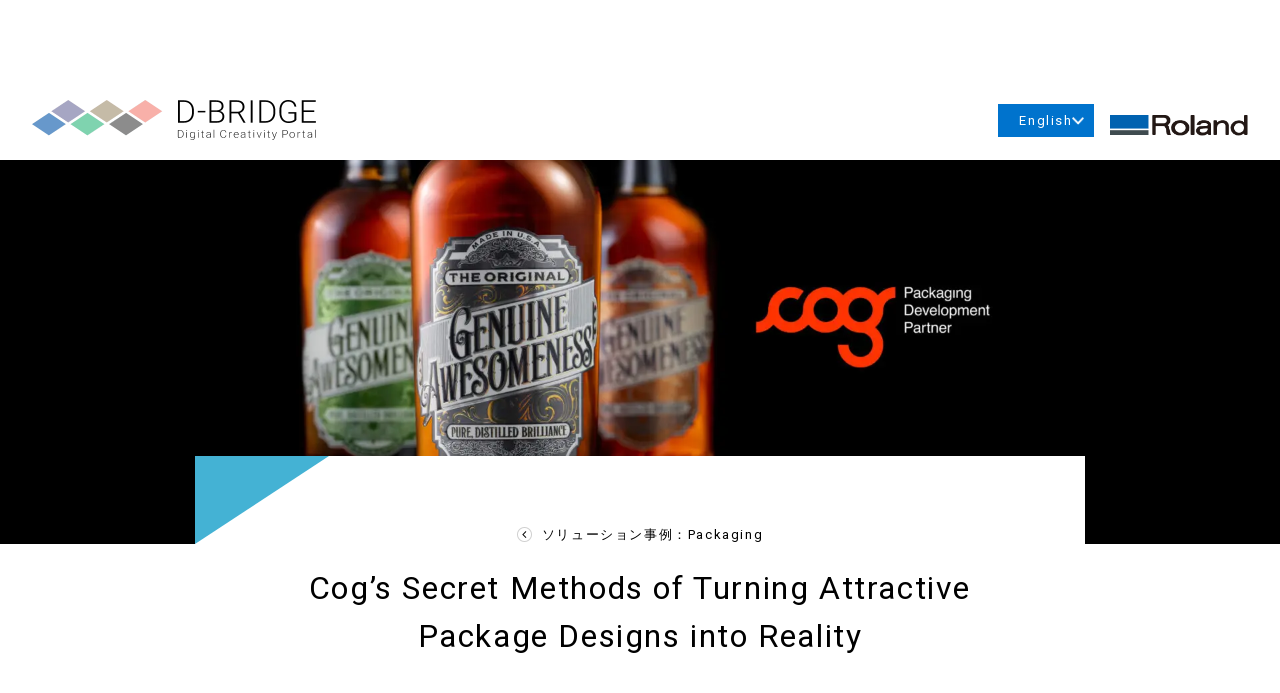

--- FILE ---
content_type: text/html; charset=UTF-8
request_url: https://d-bridge.rolanddg.com/en/solutions/cogs-secret-methods-of-turning-attractive-package-designs-into-reality/
body_size: 24859
content:
<!DOCTYPE html>
<html lang="en-US">
<head>
<script>(function(w,d,s,l,i){w[l]=w[l]||[];w[l].push({'gtm.start':
new Date().getTime(),event:'gtm.js'});var f=d.getElementsByTagName(s)[0],
j=d.createElement(s),dl=l!='dataLayer'?'&l='+l:'';j.async=true;j.src=
'https://www.googletagmanager.com/gtm.js?id='+i+dl;f.parentNode.insertBefore(j,f);
})(window,document,'script','dataLayer','GTM-N5SZKFQ');</script>
<meta charset="UTF-8">
<meta name="viewport" content="width=device-width, initial-scale=1">
<link rel="icon" type="image/svg+xml" href="https://d-bridge.rolanddg.com/cms/wp-content/themes/d-bridge/img/favicon/favicon.svg">
<link rel="icon" type="image/png" href="https://d-bridge.rolanddg.com/cms/wp-content/themes/d-bridge/img/favicon/favicon.png">
<link rel="stylesheet" href='//d-bridge.rolanddg.com/cms/wp-content/cache/wpfc-minified/e78h3tyh/dngmj.css'>
<script data-cfasync="false" data-no-defer="1" data-no-minify="1" data-no-optimize="1">var ewww_webp_supported=!1;function check_webp_feature(A,e){var w;e=void 0!==e?e:function(){},ewww_webp_supported?e(ewww_webp_supported):((w=new Image).onload=function(){ewww_webp_supported=0<w.width&&0<w.height,e&&e(ewww_webp_supported)},w.onerror=function(){e&&e(!1)},w.src="data:image/webp;base64,"+{alpha:"UklGRkoAAABXRUJQVlA4WAoAAAAQAAAAAAAAAAAAQUxQSAwAAAARBxAR/Q9ERP8DAABWUDggGAAAABQBAJ0BKgEAAQAAAP4AAA3AAP7mtQAAAA=="}[A])}check_webp_feature("alpha");</script><script data-cfasync="false" data-no-defer="1" data-no-minify="1" data-no-optimize="1">var Arrive=function(c,w){"use strict";if(c.MutationObserver&&"undefined"!=typeof HTMLElement){var r,a=0,u=(r=HTMLElement.prototype.matches||HTMLElement.prototype.webkitMatchesSelector||HTMLElement.prototype.mozMatchesSelector||HTMLElement.prototype.msMatchesSelector,{matchesSelector:function(e,t){return e instanceof HTMLElement&&r.call(e,t)},addMethod:function(e,t,r){var a=e[t];e[t]=function(){return r.length==arguments.length?r.apply(this,arguments):"function"==typeof a?a.apply(this,arguments):void 0}},callCallbacks:function(e,t){t&&t.options.onceOnly&&1==t.firedElems.length&&(e=[e[0]]);for(var r,a=0;r=e[a];a++)r&&r.callback&&r.callback.call(r.elem,r.elem);t&&t.options.onceOnly&&1==t.firedElems.length&&t.me.unbindEventWithSelectorAndCallback.call(t.target,t.selector,t.callback)},checkChildNodesRecursively:function(e,t,r,a){for(var i,n=0;i=e[n];n++)r(i,t,a)&&a.push({callback:t.callback,elem:i}),0<i.childNodes.length&&u.checkChildNodesRecursively(i.childNodes,t,r,a)},mergeArrays:function(e,t){var r,a={};for(r in e)e.hasOwnProperty(r)&&(a[r]=e[r]);for(r in t)t.hasOwnProperty(r)&&(a[r]=t[r]);return a},toElementsArray:function(e){return e=void 0!==e&&("number"!=typeof e.length||e===c)?[e]:e}}),e=(l.prototype.addEvent=function(e,t,r,a){a={target:e,selector:t,options:r,callback:a,firedElems:[]};return this._beforeAdding&&this._beforeAdding(a),this._eventsBucket.push(a),a},l.prototype.removeEvent=function(e){for(var t,r=this._eventsBucket.length-1;t=this._eventsBucket[r];r--)e(t)&&(this._beforeRemoving&&this._beforeRemoving(t),(t=this._eventsBucket.splice(r,1))&&t.length&&(t[0].callback=null))},l.prototype.beforeAdding=function(e){this._beforeAdding=e},l.prototype.beforeRemoving=function(e){this._beforeRemoving=e},l),t=function(i,n){var o=new e,l=this,s={fireOnAttributesModification:!1};return o.beforeAdding(function(t){var e=t.target;e!==c.document&&e!==c||(e=document.getElementsByTagName("html")[0]);var r=new MutationObserver(function(e){n.call(this,e,t)}),a=i(t.options);r.observe(e,a),t.observer=r,t.me=l}),o.beforeRemoving(function(e){e.observer.disconnect()}),this.bindEvent=function(e,t,r){t=u.mergeArrays(s,t);for(var a=u.toElementsArray(this),i=0;i<a.length;i++)o.addEvent(a[i],e,t,r)},this.unbindEvent=function(){var r=u.toElementsArray(this);o.removeEvent(function(e){for(var t=0;t<r.length;t++)if(this===w||e.target===r[t])return!0;return!1})},this.unbindEventWithSelectorOrCallback=function(r){var a=u.toElementsArray(this),i=r,e="function"==typeof r?function(e){for(var t=0;t<a.length;t++)if((this===w||e.target===a[t])&&e.callback===i)return!0;return!1}:function(e){for(var t=0;t<a.length;t++)if((this===w||e.target===a[t])&&e.selector===r)return!0;return!1};o.removeEvent(e)},this.unbindEventWithSelectorAndCallback=function(r,a){var i=u.toElementsArray(this);o.removeEvent(function(e){for(var t=0;t<i.length;t++)if((this===w||e.target===i[t])&&e.selector===r&&e.callback===a)return!0;return!1})},this},i=new function(){var s={fireOnAttributesModification:!1,onceOnly:!1,existing:!1};function n(e,t,r){return!(!u.matchesSelector(e,t.selector)||(e._id===w&&(e._id=a++),-1!=t.firedElems.indexOf(e._id)))&&(t.firedElems.push(e._id),!0)}var c=(i=new t(function(e){var t={attributes:!1,childList:!0,subtree:!0};return e.fireOnAttributesModification&&(t.attributes=!0),t},function(e,i){e.forEach(function(e){var t=e.addedNodes,r=e.target,a=[];null!==t&&0<t.length?u.checkChildNodesRecursively(t,i,n,a):"attributes"===e.type&&n(r,i)&&a.push({callback:i.callback,elem:r}),u.callCallbacks(a,i)})})).bindEvent;return i.bindEvent=function(e,t,r){t=void 0===r?(r=t,s):u.mergeArrays(s,t);var a=u.toElementsArray(this);if(t.existing){for(var i=[],n=0;n<a.length;n++)for(var o=a[n].querySelectorAll(e),l=0;l<o.length;l++)i.push({callback:r,elem:o[l]});if(t.onceOnly&&i.length)return r.call(i[0].elem,i[0].elem);setTimeout(u.callCallbacks,1,i)}c.call(this,e,t,r)},i},o=new function(){var a={};function i(e,t){return u.matchesSelector(e,t.selector)}var n=(o=new t(function(){return{childList:!0,subtree:!0}},function(e,r){e.forEach(function(e){var t=e.removedNodes,e=[];null!==t&&0<t.length&&u.checkChildNodesRecursively(t,r,i,e),u.callCallbacks(e,r)})})).bindEvent;return o.bindEvent=function(e,t,r){t=void 0===r?(r=t,a):u.mergeArrays(a,t),n.call(this,e,t,r)},o};d(HTMLElement.prototype),d(NodeList.prototype),d(HTMLCollection.prototype),d(HTMLDocument.prototype),d(Window.prototype);var n={};return s(i,n,"unbindAllArrive"),s(o,n,"unbindAllLeave"),n}function l(){this._eventsBucket=[],this._beforeAdding=null,this._beforeRemoving=null}function s(e,t,r){u.addMethod(t,r,e.unbindEvent),u.addMethod(t,r,e.unbindEventWithSelectorOrCallback),u.addMethod(t,r,e.unbindEventWithSelectorAndCallback)}function d(e){e.arrive=i.bindEvent,s(i,e,"unbindArrive"),e.leave=o.bindEvent,s(o,e,"unbindLeave")}}(window,void 0),ewww_webp_supported=!1;function check_webp_feature(e,t){var r;ewww_webp_supported?t(ewww_webp_supported):((r=new Image).onload=function(){ewww_webp_supported=0<r.width&&0<r.height,t(ewww_webp_supported)},r.onerror=function(){t(!1)},r.src="data:image/webp;base64,"+{alpha:"UklGRkoAAABXRUJQVlA4WAoAAAAQAAAAAAAAAAAAQUxQSAwAAAARBxAR/Q9ERP8DAABWUDggGAAAABQBAJ0BKgEAAQAAAP4AAA3AAP7mtQAAAA==",animation:"UklGRlIAAABXRUJQVlA4WAoAAAASAAAAAAAAAAAAQU5JTQYAAAD/////AABBTk1GJgAAAAAAAAAAAAAAAAAAAGQAAABWUDhMDQAAAC8AAAAQBxAREYiI/gcA"}[e])}function ewwwLoadImages(e){if(e){for(var t=document.querySelectorAll(".batch-image img, .image-wrapper a, .ngg-pro-masonry-item a, .ngg-galleria-offscreen-seo-wrapper a"),r=0,a=t.length;r<a;r++)ewwwAttr(t[r],"data-src",t[r].getAttribute("data-webp")),ewwwAttr(t[r],"data-thumbnail",t[r].getAttribute("data-webp-thumbnail"));for(var i=document.querySelectorAll("div.woocommerce-product-gallery__image"),r=0,a=i.length;r<a;r++)ewwwAttr(i[r],"data-thumb",i[r].getAttribute("data-webp-thumb"))}for(var n=document.querySelectorAll("video"),r=0,a=n.length;r<a;r++)ewwwAttr(n[r],"poster",e?n[r].getAttribute("data-poster-webp"):n[r].getAttribute("data-poster-image"));for(var o,l=document.querySelectorAll("img.ewww_webp_lazy_load"),r=0,a=l.length;r<a;r++)e&&(ewwwAttr(l[r],"data-lazy-srcset",l[r].getAttribute("data-lazy-srcset-webp")),ewwwAttr(l[r],"data-srcset",l[r].getAttribute("data-srcset-webp")),ewwwAttr(l[r],"data-lazy-src",l[r].getAttribute("data-lazy-src-webp")),ewwwAttr(l[r],"data-src",l[r].getAttribute("data-src-webp")),ewwwAttr(l[r],"data-orig-file",l[r].getAttribute("data-webp-orig-file")),ewwwAttr(l[r],"data-medium-file",l[r].getAttribute("data-webp-medium-file")),ewwwAttr(l[r],"data-large-file",l[r].getAttribute("data-webp-large-file")),null!=(o=l[r].getAttribute("srcset"))&&!1!==o&&o.includes("R0lGOD")&&ewwwAttr(l[r],"src",l[r].getAttribute("data-lazy-src-webp"))),l[r].className=l[r].className.replace(/\bewww_webp_lazy_load\b/,"");for(var s=document.querySelectorAll(".ewww_webp"),r=0,a=s.length;r<a;r++)e?(ewwwAttr(s[r],"srcset",s[r].getAttribute("data-srcset-webp")),ewwwAttr(s[r],"src",s[r].getAttribute("data-src-webp")),ewwwAttr(s[r],"data-orig-file",s[r].getAttribute("data-webp-orig-file")),ewwwAttr(s[r],"data-medium-file",s[r].getAttribute("data-webp-medium-file")),ewwwAttr(s[r],"data-large-file",s[r].getAttribute("data-webp-large-file")),ewwwAttr(s[r],"data-large_image",s[r].getAttribute("data-webp-large_image")),ewwwAttr(s[r],"data-src",s[r].getAttribute("data-webp-src"))):(ewwwAttr(s[r],"srcset",s[r].getAttribute("data-srcset-img")),ewwwAttr(s[r],"src",s[r].getAttribute("data-src-img"))),s[r].className=s[r].className.replace(/\bewww_webp\b/,"ewww_webp_loaded");window.jQuery&&jQuery.fn.isotope&&jQuery.fn.imagesLoaded&&(jQuery(".fusion-posts-container-infinite").imagesLoaded(function(){jQuery(".fusion-posts-container-infinite").hasClass("isotope")&&jQuery(".fusion-posts-container-infinite").isotope()}),jQuery(".fusion-portfolio:not(.fusion-recent-works) .fusion-portfolio-wrapper").imagesLoaded(function(){jQuery(".fusion-portfolio:not(.fusion-recent-works) .fusion-portfolio-wrapper").isotope()}))}function ewwwWebPInit(e){ewwwLoadImages(e),ewwwNggLoadGalleries(e),document.arrive(".ewww_webp",function(){ewwwLoadImages(e)}),document.arrive(".ewww_webp_lazy_load",function(){ewwwLoadImages(e)}),document.arrive("videos",function(){ewwwLoadImages(e)}),"loading"==document.readyState?document.addEventListener("DOMContentLoaded",ewwwJSONParserInit):("undefined"!=typeof galleries&&ewwwNggParseGalleries(e),ewwwWooParseVariations(e))}function ewwwAttr(e,t,r){null!=r&&!1!==r&&e.setAttribute(t,r)}function ewwwJSONParserInit(){"undefined"!=typeof galleries&&check_webp_feature("alpha",ewwwNggParseGalleries),check_webp_feature("alpha",ewwwWooParseVariations)}function ewwwWooParseVariations(e){if(e)for(var t=document.querySelectorAll("form.variations_form"),r=0,a=t.length;r<a;r++){var i=t[r].getAttribute("data-product_variations"),n=!1;try{for(var o in i=JSON.parse(i))void 0!==i[o]&&void 0!==i[o].image&&(void 0!==i[o].image.src_webp&&(i[o].image.src=i[o].image.src_webp,n=!0),void 0!==i[o].image.srcset_webp&&(i[o].image.srcset=i[o].image.srcset_webp,n=!0),void 0!==i[o].image.full_src_webp&&(i[o].image.full_src=i[o].image.full_src_webp,n=!0),void 0!==i[o].image.gallery_thumbnail_src_webp&&(i[o].image.gallery_thumbnail_src=i[o].image.gallery_thumbnail_src_webp,n=!0),void 0!==i[o].image.thumb_src_webp&&(i[o].image.thumb_src=i[o].image.thumb_src_webp,n=!0));n&&ewwwAttr(t[r],"data-product_variations",JSON.stringify(i))}catch(e){}}}function ewwwNggParseGalleries(e){if(e)for(var t in galleries){var r=galleries[t];galleries[t].images_list=ewwwNggParseImageList(r.images_list)}}function ewwwNggLoadGalleries(e){e&&document.addEventListener("ngg.galleria.themeadded",function(e,t){window.ngg_galleria._create_backup=window.ngg_galleria.create,window.ngg_galleria.create=function(e,t){var r=$(e).data("id");return galleries["gallery_"+r].images_list=ewwwNggParseImageList(galleries["gallery_"+r].images_list),window.ngg_galleria._create_backup(e,t)}})}function ewwwNggParseImageList(e){for(var t in e){var r=e[t];if(void 0!==r["image-webp"]&&(e[t].image=r["image-webp"],delete e[t]["image-webp"]),void 0!==r["thumb-webp"]&&(e[t].thumb=r["thumb-webp"],delete e[t]["thumb-webp"]),void 0!==r.full_image_webp&&(e[t].full_image=r.full_image_webp,delete e[t].full_image_webp),void 0!==r.srcsets)for(var a in r.srcsets)nggSrcset=r.srcsets[a],void 0!==r.srcsets[a+"-webp"]&&(e[t].srcsets[a]=r.srcsets[a+"-webp"],delete e[t].srcsets[a+"-webp"]);if(void 0!==r.full_srcsets)for(var i in r.full_srcsets)nggFSrcset=r.full_srcsets[i],void 0!==r.full_srcsets[i+"-webp"]&&(e[t].full_srcsets[i]=r.full_srcsets[i+"-webp"],delete e[t].full_srcsets[i+"-webp"])}return e}check_webp_feature("alpha",ewwwWebPInit);</script><meta name='robots' content='index, follow, max-image-preview:large, max-snippet:-1, max-video-preview:-1'/>
<title>Cog&#039;s Secret Methods of Turning Attractive Package Designs into Reality - D-BRIDGE</title>
<link rel="canonical" href="https://d-bridge.rolanddg.com/en/solutions/cogs-secret-methods-of-turning-attractive-package-designs-into-reality/"/>
<meta property="og:locale" content="en_US"/>
<meta property="og:type" content="article"/>
<meta property="og:title" content="Cog&#039;s Secret Methods of Turning Attractive Package Designs into Reality - D-BRIDGE"/>
<meta property="og:url" content="https://d-bridge.rolanddg.com/en/solutions/cogs-secret-methods-of-turning-attractive-package-designs-into-reality/"/>
<meta property="og:site_name" content="D-BRIDGE"/>
<meta property="article:modified_time" content="2023-12-11T03:26:59+00:00"/>
<meta property="og:image" content="https://d-bridge.rolanddg.com/cms/wp-content/uploads/2022/12/OGP_COG.jpg"/>
<meta property="og:image:width" content="1200"/>
<meta property="og:image:height" content="630"/>
<meta property="og:image:type" content="image/jpeg"/>
<meta name="twitter:card" content="summary_large_image"/>
<meta name="twitter:image" content="https://d-bridge.rolanddg.com/cms/wp-content/uploads/2022/12/OGP_COG.jpg"/>
<script type="application/ld+json" class="yoast-schema-graph">{"@context":"https://schema.org","@graph":[{"@type":"WebPage","@id":"https://d-bridge.rolanddg.com/en/solutions/cogs-secret-methods-of-turning-attractive-package-designs-into-reality/","url":"https://d-bridge.rolanddg.com/en/solutions/cogs-secret-methods-of-turning-attractive-package-designs-into-reality/","name":"Cog's Secret Methods of Turning Attractive Package Designs into Reality - D-BRIDGE","isPartOf":{"@id":"https://d-bridge.rolanddg.com/#website"},"primaryImageOfPage":{"@id":"https://d-bridge.rolanddg.com/en/solutions/cogs-secret-methods-of-turning-attractive-package-designs-into-reality/#primaryimage"},"image":{"@id":"https://d-bridge.rolanddg.com/en/solutions/cogs-secret-methods-of-turning-attractive-package-designs-into-reality/#primaryimage"},"thumbnailUrl":"https://d-bridge.rolanddg.com/cms/wp-content/uploads/2022/12/COG_banner.jpg","datePublished":"2022-12-20T00:47:52+00:00","dateModified":"2023-12-11T03:26:59+00:00","breadcrumb":{"@id":"https://d-bridge.rolanddg.com/en/solutions/cogs-secret-methods-of-turning-attractive-package-designs-into-reality/#breadcrumb"},"inLanguage":"en-US","potentialAction":[{"@type":"ReadAction","target":["https://d-bridge.rolanddg.com/en/solutions/cogs-secret-methods-of-turning-attractive-package-designs-into-reality/"]}]},{"@type":"ImageObject","inLanguage":"en-US","@id":"https://d-bridge.rolanddg.com/en/solutions/cogs-secret-methods-of-turning-attractive-package-designs-into-reality/#primaryimage","url":"https://d-bridge.rolanddg.com/cms/wp-content/uploads/2022/12/COG_banner.jpg","contentUrl":"https://d-bridge.rolanddg.com/cms/wp-content/uploads/2022/12/COG_banner.jpg","width":1920,"height":914},{"@type":"BreadcrumbList","@id":"https://d-bridge.rolanddg.com/en/solutions/cogs-secret-methods-of-turning-attractive-package-designs-into-reality/#breadcrumb","itemListElement":[{"@type":"ListItem","position":1,"name":"ホーム","item":"https://d-bridge.rolanddg.com/en/"},{"@type":"ListItem","position":2,"name":"ソリューション事例","item":"https://d-bridge.rolanddg.com/en/solutions/"},{"@type":"ListItem","position":3,"name":"Cog&#8217;s Secret Methods of Turning Attractive Package Designs into Reality"}]},{"@type":"WebSite","@id":"https://d-bridge.rolanddg.com/#website","url":"https://d-bridge.rolanddg.com/","name":"D-BRIDGE","description":"印刷ビジネスやものづくりのための「デジタル化支援サイト」","potentialAction":[{"@type":"SearchAction","target":{"@type":"EntryPoint","urlTemplate":"https://d-bridge.rolanddg.com/?s={search_term_string}"},"query-input":{"@type":"PropertyValueSpecification","valueRequired":true,"valueName":"search_term_string"}}],"inLanguage":"en-US"}]}</script>
<link rel="alternate" title="oEmbed (JSON)" type="application/json+oembed" href="https://d-bridge.rolanddg.com/en/wp-json/oembed/1.0/embed?url=https%3A%2F%2Fd-bridge.rolanddg.com%2Fen%2Fsolutions%2Fcogs-secret-methods-of-turning-attractive-package-designs-into-reality%2F"/>
<link rel="alternate" title="oEmbed (XML)" type="text/xml+oembed" href="https://d-bridge.rolanddg.com/en/wp-json/oembed/1.0/embed?url=https%3A%2F%2Fd-bridge.rolanddg.com%2Fen%2Fsolutions%2Fcogs-secret-methods-of-turning-attractive-package-designs-into-reality%2F&#038;format=xml"/>
<style id='wp-img-auto-sizes-contain-inline-css'>img:is([sizes=auto i],[sizes^="auto," i]){contain-intrinsic-size:3000px 1500px}</style>
<style id='wp-block-library-inline-css'>:root{--wp-block-synced-color:#7a00df;--wp-block-synced-color--rgb:122,0,223;--wp-bound-block-color:var(--wp-block-synced-color);--wp-editor-canvas-background:#ddd;--wp-admin-theme-color:#007cba;--wp-admin-theme-color--rgb:0,124,186;--wp-admin-theme-color-darker-10:#006ba1;--wp-admin-theme-color-darker-10--rgb:0,107,160.5;--wp-admin-theme-color-darker-20:#005a87;--wp-admin-theme-color-darker-20--rgb:0,90,135;--wp-admin-border-width-focus:2px}@media (min-resolution:192dpi){:root{--wp-admin-border-width-focus:1.5px}}.wp-element-button{cursor:pointer}:root .has-very-light-gray-background-color{background-color:#eee}:root .has-very-dark-gray-background-color{background-color:#313131}:root .has-very-light-gray-color{color:#eee}:root .has-very-dark-gray-color{color:#313131}:root .has-vivid-green-cyan-to-vivid-cyan-blue-gradient-background{background:linear-gradient(135deg,#00d084,#0693e3)}:root .has-purple-crush-gradient-background{background:linear-gradient(135deg,#34e2e4,#4721fb 50%,#ab1dfe)}:root .has-hazy-dawn-gradient-background{background:linear-gradient(135deg,#faaca8,#dad0ec)}:root .has-subdued-olive-gradient-background{background:linear-gradient(135deg,#fafae1,#67a671)}:root .has-atomic-cream-gradient-background{background:linear-gradient(135deg,#fdd79a,#004a59)}:root .has-nightshade-gradient-background{background:linear-gradient(135deg,#330968,#31cdcf)}:root .has-midnight-gradient-background{background:linear-gradient(135deg,#020381,#2874fc)}:root{--wp--preset--font-size--normal:16px;--wp--preset--font-size--huge:42px}.has-regular-font-size{font-size:1em}.has-larger-font-size{font-size:2.625em}.has-normal-font-size{font-size:var(--wp--preset--font-size--normal)}.has-huge-font-size{font-size:var(--wp--preset--font-size--huge)}.has-text-align-center{text-align:center}.has-text-align-left{text-align:left}.has-text-align-right{text-align:right}.has-fit-text{white-space:nowrap!important}#end-resizable-editor-section{display:none}.aligncenter{clear:both}.items-justified-left{justify-content:flex-start}.items-justified-center{justify-content:center}.items-justified-right{justify-content:flex-end}.items-justified-space-between{justify-content:space-between}.screen-reader-text{border:0;clip-path:inset(50%);height:1px;margin:-1px;overflow:hidden;padding:0;position:absolute;width:1px;word-wrap:normal!important}.screen-reader-text:focus{background-color:#ddd;clip-path:none;color:#444;display:block;font-size:1em;height:auto;left:5px;line-height:normal;padding:15px 23px 14px;text-decoration:none;top:5px;width:auto;z-index:100000}html :where(.has-border-color){border-style:solid}html :where([style*=border-top-color]){border-top-style:solid}html :where([style*=border-right-color]){border-right-style:solid}html :where([style*=border-bottom-color]){border-bottom-style:solid}html :where([style*=border-left-color]){border-left-style:solid}html :where([style*=border-width]){border-style:solid}html :where([style*=border-top-width]){border-top-style:solid}html :where([style*=border-right-width]){border-right-style:solid}html :where([style*=border-bottom-width]){border-bottom-style:solid}html :where([style*=border-left-width]){border-left-style:solid}html :where(img[class*=wp-image-]){height:auto;max-width:100%}:where(figure){margin:0 0 1em}html :where(.is-position-sticky){--wp-admin--admin-bar--position-offset:var(--wp-admin--admin-bar--height,0px)}@media screen and (max-width:600px){html :where(.is-position-sticky){--wp-admin--admin-bar--position-offset:0px}}</style><style id='global-styles-inline-css'>:root{--wp--preset--aspect-ratio--square:1;--wp--preset--aspect-ratio--4-3:4/3;--wp--preset--aspect-ratio--3-4:3/4;--wp--preset--aspect-ratio--3-2:3/2;--wp--preset--aspect-ratio--2-3:2/3;--wp--preset--aspect-ratio--16-9:16/9;--wp--preset--aspect-ratio--9-16:9/16;--wp--preset--color--black:#000000;--wp--preset--color--cyan-bluish-gray:#abb8c3;--wp--preset--color--white:#ffffff;--wp--preset--color--pale-pink:#f78da7;--wp--preset--color--vivid-red:#cf2e2e;--wp--preset--color--luminous-vivid-orange:#ff6900;--wp--preset--color--luminous-vivid-amber:#fcb900;--wp--preset--color--light-green-cyan:#7bdcb5;--wp--preset--color--vivid-green-cyan:#00d084;--wp--preset--color--pale-cyan-blue:#8ed1fc;--wp--preset--color--vivid-cyan-blue:#0693e3;--wp--preset--color--vivid-purple:#9b51e0;--wp--preset--gradient--vivid-cyan-blue-to-vivid-purple:linear-gradient(135deg,rgb(6,147,227) 0%,rgb(155,81,224) 100%);--wp--preset--gradient--light-green-cyan-to-vivid-green-cyan:linear-gradient(135deg,rgb(122,220,180) 0%,rgb(0,208,130) 100%);--wp--preset--gradient--luminous-vivid-amber-to-luminous-vivid-orange:linear-gradient(135deg,rgb(252,185,0) 0%,rgb(255,105,0) 100%);--wp--preset--gradient--luminous-vivid-orange-to-vivid-red:linear-gradient(135deg,rgb(255,105,0) 0%,rgb(207,46,46) 100%);--wp--preset--gradient--very-light-gray-to-cyan-bluish-gray:linear-gradient(135deg,rgb(238,238,238) 0%,rgb(169,184,195) 100%);--wp--preset--gradient--cool-to-warm-spectrum:linear-gradient(135deg,rgb(74,234,220) 0%,rgb(151,120,209) 20%,rgb(207,42,186) 40%,rgb(238,44,130) 60%,rgb(251,105,98) 80%,rgb(254,248,76) 100%);--wp--preset--gradient--blush-light-purple:linear-gradient(135deg,rgb(255,206,236) 0%,rgb(152,150,240) 100%);--wp--preset--gradient--blush-bordeaux:linear-gradient(135deg,rgb(254,205,165) 0%,rgb(254,45,45) 50%,rgb(107,0,62) 100%);--wp--preset--gradient--luminous-dusk:linear-gradient(135deg,rgb(255,203,112) 0%,rgb(199,81,192) 50%,rgb(65,88,208) 100%);--wp--preset--gradient--pale-ocean:linear-gradient(135deg,rgb(255,245,203) 0%,rgb(182,227,212) 50%,rgb(51,167,181) 100%);--wp--preset--gradient--electric-grass:linear-gradient(135deg,rgb(202,248,128) 0%,rgb(113,206,126) 100%);--wp--preset--gradient--midnight:linear-gradient(135deg,rgb(2,3,129) 0%,rgb(40,116,252) 100%);--wp--preset--font-size--small:13px;--wp--preset--font-size--medium:20px;--wp--preset--font-size--large:36px;--wp--preset--font-size--x-large:42px;--wp--preset--spacing--20:0.44rem;--wp--preset--spacing--30:0.67rem;--wp--preset--spacing--40:1rem;--wp--preset--spacing--50:1.5rem;--wp--preset--spacing--60:2.25rem;--wp--preset--spacing--70:3.38rem;--wp--preset--spacing--80:5.06rem;--wp--preset--shadow--natural:6px 6px 9px rgba(0, 0, 0, 0.2);--wp--preset--shadow--deep:12px 12px 50px rgba(0, 0, 0, 0.4);--wp--preset--shadow--sharp:6px 6px 0px rgba(0, 0, 0, 0.2);--wp--preset--shadow--outlined:6px 6px 0px -3px rgb(255, 255, 255), 6px 6px rgb(0, 0, 0);--wp--preset--shadow--crisp:6px 6px 0px rgb(0, 0, 0);}:where(.is-layout-flex){gap:0.5em;}:where(.is-layout-grid){gap:0.5em;}body .is-layout-flex{display:flex;}.is-layout-flex{flex-wrap:wrap;align-items:center;}.is-layout-flex > :is(*, div){margin:0;}body .is-layout-grid{display:grid;}.is-layout-grid > :is(*, div){margin:0;}:where(.wp-block-columns.is-layout-flex){gap:2em;}:where(.wp-block-columns.is-layout-grid){gap:2em;}:where(.wp-block-post-template.is-layout-flex){gap:1.25em;}:where(.wp-block-post-template.is-layout-grid){gap:1.25em;}.has-black-color{color:var(--wp--preset--color--black) !important;}.has-cyan-bluish-gray-color{color:var(--wp--preset--color--cyan-bluish-gray) !important;}.has-white-color{color:var(--wp--preset--color--white) !important;}.has-pale-pink-color{color:var(--wp--preset--color--pale-pink) !important;}.has-vivid-red-color{color:var(--wp--preset--color--vivid-red) !important;}.has-luminous-vivid-orange-color{color:var(--wp--preset--color--luminous-vivid-orange) !important;}.has-luminous-vivid-amber-color{color:var(--wp--preset--color--luminous-vivid-amber) !important;}.has-light-green-cyan-color{color:var(--wp--preset--color--light-green-cyan) !important;}.has-vivid-green-cyan-color{color:var(--wp--preset--color--vivid-green-cyan) !important;}.has-pale-cyan-blue-color{color:var(--wp--preset--color--pale-cyan-blue) !important;}.has-vivid-cyan-blue-color{color:var(--wp--preset--color--vivid-cyan-blue) !important;}.has-vivid-purple-color{color:var(--wp--preset--color--vivid-purple) !important;}.has-black-background-color{background-color:var(--wp--preset--color--black) !important;}.has-cyan-bluish-gray-background-color{background-color:var(--wp--preset--color--cyan-bluish-gray) !important;}.has-white-background-color{background-color:var(--wp--preset--color--white) !important;}.has-pale-pink-background-color{background-color:var(--wp--preset--color--pale-pink) !important;}.has-vivid-red-background-color{background-color:var(--wp--preset--color--vivid-red) !important;}.has-luminous-vivid-orange-background-color{background-color:var(--wp--preset--color--luminous-vivid-orange) !important;}.has-luminous-vivid-amber-background-color{background-color:var(--wp--preset--color--luminous-vivid-amber) !important;}.has-light-green-cyan-background-color{background-color:var(--wp--preset--color--light-green-cyan) !important;}.has-vivid-green-cyan-background-color{background-color:var(--wp--preset--color--vivid-green-cyan) !important;}.has-pale-cyan-blue-background-color{background-color:var(--wp--preset--color--pale-cyan-blue) !important;}.has-vivid-cyan-blue-background-color{background-color:var(--wp--preset--color--vivid-cyan-blue) !important;}.has-vivid-purple-background-color{background-color:var(--wp--preset--color--vivid-purple) !important;}.has-black-border-color{border-color:var(--wp--preset--color--black) !important;}.has-cyan-bluish-gray-border-color{border-color:var(--wp--preset--color--cyan-bluish-gray) !important;}.has-white-border-color{border-color:var(--wp--preset--color--white) !important;}.has-pale-pink-border-color{border-color:var(--wp--preset--color--pale-pink) !important;}.has-vivid-red-border-color{border-color:var(--wp--preset--color--vivid-red) !important;}.has-luminous-vivid-orange-border-color{border-color:var(--wp--preset--color--luminous-vivid-orange) !important;}.has-luminous-vivid-amber-border-color{border-color:var(--wp--preset--color--luminous-vivid-amber) !important;}.has-light-green-cyan-border-color{border-color:var(--wp--preset--color--light-green-cyan) !important;}.has-vivid-green-cyan-border-color{border-color:var(--wp--preset--color--vivid-green-cyan) !important;}.has-pale-cyan-blue-border-color{border-color:var(--wp--preset--color--pale-cyan-blue) !important;}.has-vivid-cyan-blue-border-color{border-color:var(--wp--preset--color--vivid-cyan-blue) !important;}.has-vivid-purple-border-color{border-color:var(--wp--preset--color--vivid-purple) !important;}.has-vivid-cyan-blue-to-vivid-purple-gradient-background{background:var(--wp--preset--gradient--vivid-cyan-blue-to-vivid-purple) !important;}.has-light-green-cyan-to-vivid-green-cyan-gradient-background{background:var(--wp--preset--gradient--light-green-cyan-to-vivid-green-cyan) !important;}.has-luminous-vivid-amber-to-luminous-vivid-orange-gradient-background{background:var(--wp--preset--gradient--luminous-vivid-amber-to-luminous-vivid-orange) !important;}.has-luminous-vivid-orange-to-vivid-red-gradient-background{background:var(--wp--preset--gradient--luminous-vivid-orange-to-vivid-red) !important;}.has-very-light-gray-to-cyan-bluish-gray-gradient-background{background:var(--wp--preset--gradient--very-light-gray-to-cyan-bluish-gray) !important;}.has-cool-to-warm-spectrum-gradient-background{background:var(--wp--preset--gradient--cool-to-warm-spectrum) !important;}.has-blush-light-purple-gradient-background{background:var(--wp--preset--gradient--blush-light-purple) !important;}.has-blush-bordeaux-gradient-background{background:var(--wp--preset--gradient--blush-bordeaux) !important;}.has-luminous-dusk-gradient-background{background:var(--wp--preset--gradient--luminous-dusk) !important;}.has-pale-ocean-gradient-background{background:var(--wp--preset--gradient--pale-ocean) !important;}.has-electric-grass-gradient-background{background:var(--wp--preset--gradient--electric-grass) !important;}.has-midnight-gradient-background{background:var(--wp--preset--gradient--midnight) !important;}.has-small-font-size{font-size:var(--wp--preset--font-size--small) !important;}.has-medium-font-size{font-size:var(--wp--preset--font-size--medium) !important;}.has-large-font-size{font-size:var(--wp--preset--font-size--large) !important;}.has-x-large-font-size{font-size:var(--wp--preset--font-size--x-large) !important;}</style>
<style id='classic-theme-styles-inline-css'>.wp-block-button__link{color:#fff;background-color:#32373c;border-radius:9999px;box-shadow:none;text-decoration:none;padding:calc(.667em + 2px) calc(1.333em + 2px);font-size:1.125em}.wp-block-file__button{background:#32373c;color:#fff;text-decoration:none}</style>
<link rel='stylesheet' id='bogo-css' href='//d-bridge.rolanddg.com/cms/wp-content/cache/wpfc-minified/fqigepzl/dngmi.css' type='text/css' media='all'/>
<link rel='stylesheet' id='cookie-law-info-css' href='//d-bridge.rolanddg.com/cms/wp-content/cache/wpfc-minified/2qdw0ndk/dngmi.css' type='text/css' media='all'/>
<link rel='stylesheet' id='cookie-law-info-gdpr-css' href='//d-bridge.rolanddg.com/cms/wp-content/cache/wpfc-minified/kdf5csyw/dngmi.css' type='text/css' media='all'/>
<style id='cookie-law-info-gdpr-inline-css'>.cli-modal-content, .cli-tab-content{background-color:#ffffff;}.cli-privacy-content-text, .cli-modal .cli-modal-dialog, .cli-tab-container p, a.cli-privacy-readmore{color:#000000;}.cli-tab-header{background-color:#f2f2f2;}.cli-tab-header, .cli-tab-header a.cli-nav-link,span.cli-necessary-caption,.cli-switch .cli-slider:after{color:#000000;}.cli-switch .cli-slider:before{background-color:#ffffff;}.cli-switch input:checked + .cli-slider:before{background-color:#ffffff;}.cli-switch .cli-slider{background-color:#e3e1e8;}.cli-switch input:checked + .cli-slider{background-color:#28a745;}.cli-modal-close svg{fill:#000000;}.cli-tab-footer .wt-cli-privacy-accept-all-btn{background-color:#00acad;color:#ffffff}.cli-tab-footer .wt-cli-privacy-accept-btn{background-color:#00acad;color:#ffffff}.cli-tab-header a:before{border-right:1px solid #000000;border-bottom:1px solid #000000;}</style>
<link rel='stylesheet' id='a3a3_lazy_load-css' href='//d-bridge.rolanddg.com/cms/wp-content/cache/wpfc-minified/6l2ne7iq/dngmi.css' type='text/css' media='all'/>
<script src="https://d-bridge.rolanddg.com/cms/wp-includes/js/jquery/jquery.min.js?ver=3.7.1" id="jquery-core-js"></script>
<script src="https://d-bridge.rolanddg.com/cms/wp-includes/js/jquery/jquery-migrate.min.js?ver=3.4.1" id="jquery-migrate-js"></script>
<script id="cookie-law-info-js-extra">var Cli_Data={"nn_cookie_ids":["YSC","VISITOR_INFO1_LIVE","test_cookie","IDE","yt-remote-device-id","yt-remote-connected-devices","_ga","_gid","_ga_FHS8W6LE7L","CONSENT"],"non_necessary_cookies":{"necessary":["cookielawinfo-checkbox-advertisement"],"analytics":["_ga","_gid","_ga_FHS8W6LE7L","CONSENT"],"advertisement":["YSC","VISITOR_INFO1_LIVE","test_cookie","IDE","yt-remote-device-id","yt-remote-connected-devices"]},"cookielist":{"necessary":{"id":6,"status":true,"priority":0,"title":"Necessary","strict":true,"default_state":false,"ccpa_optout":false,"loadonstart":false},"functional":{"id":7,"status":true,"priority":5,"title":"Functional","strict":false,"default_state":false,"ccpa_optout":false,"loadonstart":false},"performance":{"id":8,"status":true,"priority":4,"title":"Performance","strict":false,"default_state":false,"ccpa_optout":false,"loadonstart":false},"analytics":{"id":9,"status":true,"priority":3,"title":"Analytics","strict":false,"default_state":false,"ccpa_optout":false,"loadonstart":false},"advertisement":{"id":10,"status":true,"priority":2,"title":"Advertisement","strict":false,"default_state":false,"ccpa_optout":false,"loadonstart":false},"others":{"id":11,"status":true,"priority":1,"title":"Others","strict":false,"default_state":false,"ccpa_optout":false,"loadonstart":false}},"ajax_url":"https://d-bridge.rolanddg.com/cms/wp-admin/admin-ajax.php","current_lang":"ja","security":"caadfc61f2","eu_countries":["GB"],"geoIP":"enabled","use_custom_geolocation_api":"","custom_geolocation_api":"https://geoip.cookieyes.com/geoip/checker/result.php","consentVersion":"1","strictlyEnabled":["necessary","obligatoire"],"cookieDomain":"","privacy_length":"250","ccpaEnabled":"","ccpaRegionBased":"","ccpaBarEnabled":"","ccpaType":"gdpr","triggerDomRefresh":"","secure_cookies":""};
var log_object={"ajax_url":"https://d-bridge.rolanddg.com/cms/wp-admin/admin-ajax.php"};
//# sourceURL=cookie-law-info-js-extra</script>
<script src="https://d-bridge.rolanddg.com/cms/wp-content/plugins/webtoffee-gdpr-cookie-consent/public/js/cookie-law-info-public.js?ver=2.3.8" id="cookie-law-info-js"></script>
<link rel="https://api.w.org/" href="https://d-bridge.rolanddg.com/en/wp-json/"/><link rel="alternate" title="JSON" type="application/json" href="https://d-bridge.rolanddg.com/en/wp-json/wp/v2/solutions/5732"/><link rel="EditURI" type="application/rsd+xml" title="RSD" href="https://d-bridge.rolanddg.com/cms/xmlrpc.php?rsd"/>
<meta name="generator" content="WordPress 6.9"/>
<link rel='shortlink' href='https://d-bridge.rolanddg.com/en/?p=5732'/>
<link rel="alternate" href="https://d-bridge.rolanddg.com/solutions/cogs-secret-methods-of-turning-attractive-package-designs-into-reality/" hreflang="ja"/>
<link rel="alternate" href="https://d-bridge.rolanddg.com/en/solutions/cogs-secret-methods-of-turning-attractive-package-designs-into-reality/" hreflang="en-US"/>
<noscript><style>.lazyload[data-src]{display:none !important;}</style></noscript><style>.lazyload{background-image:none !important;}.lazyload:before{background-image:none !important;}</style>		<style id="wp-custom-css">main{min-height:calc(100vh - 274px);}
.about__tit{font-size:2rem;}
.about__txt .sp{display:none;}
.about__tit br{display:none;}
@media(max-width:767px){
.about.bg-grid01{padding:60px 4.3% 100px;}
.about__tit{font-size:1.75rem;margin-bottom:40px;}
.about__tit br{display:block;}
.about__txt .sp{display:block;}
}</style>
<link rel='stylesheet' id='cookie-law-info-table-css' href='//d-bridge.rolanddg.com/cms/wp-content/cache/wpfc-minified/1elutxpi/dngmi.css' type='text/css' media='all'/>
</head>
<body id="top" class="loading lower lower_solution">
<noscript><iframe src="https://www.googletagmanager.com/ns.html?id=GTM-N5SZKFQ"
height="0" width="0" style="display:none;visibility:hidden"></iframe></noscript>
<header class="header js-change change">
<div class="header-box">
<a class="header-box-logo js-change change" href="https://d-bridge.rolanddg.com/en/"><img src="[data-uri]" alt="D-BRIDGE Digital Creativity Portal" width="284" height="40" class="skip-lazy ewww_webp" data-src-img="https://d-bridge.rolanddg.com/cms/wp-content/themes/d-bridge/img/logo/logo02.png" data-src-webp="https://d-bridge.rolanddg.com/cms/wp-content/themes/d-bridge/img/logo/logo02.png.webp" data-eio="j"><noscript><img src="https://d-bridge.rolanddg.com/cms/wp-content/themes/d-bridge/img/logo/logo02.png" alt="D-BRIDGE Digital Creativity Portal" width="284" height="40" class="skip-lazy"></noscript></a>
<div class="flex"> <ul class="header-box-select"> <li class="js-select ico-arrow">English</li> <li><a href="https://d-bridge.rolanddg.com/solutions/cogs-secret-methods-of-turning-attractive-package-designs-into-reality/">日本語</a></li> </ul> <span class="header-box-logo2 js-change change"><img src="[data-uri]" alt="Roland" class="skip-lazy ewww_webp" data-src-img="https://d-bridge.rolanddg.com/cms/wp-content/themes/d-bridge/img/logo/logo_roland02.png" data-src-webp="https://d-bridge.rolanddg.com/cms/wp-content/themes/d-bridge/img/logo/logo_roland02.png.webp" data-eio="j"><noscript><img src="https://d-bridge.rolanddg.com/cms/wp-content/themes/d-bridge/img/logo/logo_roland02.png" alt="Roland" class="skip-lazy"></noscript></span></div></div></header>
<main class="main">
<section class="mv__single">
<div class="skip-lazy mv__single__imgBox imgFitBox"> <img src="[data-uri]" alt="" width="1920" height="914" data-src-img="https://d-bridge.rolanddg.com/cms/wp-content/uploads/2022/12/COG_banner.jpg" data-src-webp="https://d-bridge.rolanddg.com/cms/wp-content/uploads/2022/12/COG_banner.jpg.webp" data-eio="j" class="ewww_webp"><noscript><img src="https://d-bridge.rolanddg.com/cms/wp-content/uploads/2022/12/COG_banner.jpg" alt="" width="1920" height="914"></noscript></div><div class="mv__single__txtBox is_blue"> <p class="mv__single__preTxt"><a href="https://d-bridge.rolanddg.com/en/solutions/?cat=cat-package">ソリューション事例：Packaging</a></p> <h2 class="mv__single__ttl">Cog&#8217;s Secret Methods of Turning Attractive Package Designs into Reality</h2> <ul class="mv__single__snsList"> <li class="mv__single__snsList__item"><a href="https://www.facebook.com/sharer/sharer.php?u=https%3A%2F%2Fd-bridge.rolanddg.com%2Fen%2Fsolutions%2Fcogs-secret-methods-of-turning-attractive-package-designs-into-reality%2F" target="_blank" rel="nofollow noopener noreferrer"><i class="fab fa-facebook-f"></i></a></li> <li class="mv__single__snsList__item"><a href="https://twitter.com/intent/tweet?text=Cog%26%238217%3Bs+Secret+Methods+of+Turning+Attractive+Package+Designs+into+Reality&url=https%3A%2F%2Fd-bridge.rolanddg.com%2Fen%2Fsolutions%2Fcogs-secret-methods-of-turning-attractive-package-designs-into-reality%2F&hashtags=RolandDG&via=rolanddg" target="_blank" rel="nofollow noopener noreferrer"><i class="fab fa-twitter"></i></a></li> <li class="mv__single__snsList__item"><a href="http://www.linkedin.com/shareArticle?url=https%3A%2F%2Fd-bridge.rolanddg.com%2Fen%2Fsolutions%2Fcogs-secret-methods-of-turning-attractive-package-designs-into-reality%2F" target="_blank" rel="nofollow noopener noreferrer"><i class="fab fa-linkedin-in"></i></a></li> <li class="mv__single__snsList__item"><a href="javascript:void(0);" class="clipboard" data-clipboard-text="https://d-bridge.rolanddg.com/en/solutions/cogs-secret-methods-of-turning-attractive-package-designs-into-reality/" data-tippy-trigger="click" data-tippy-content="URL Copied."><i class="fas fa-link"></i></a></li> </ul> <p class="mv__single__txt">The importance of prototyping while designing packaging was discussed in detail in the article <a href="/en/columns/the-power-of-package-prototyping/" target="_blank">"The Power of Prototyping your Packaging,"</a> in which designer and branding strategist Vicki Strull interviewed Lindsey Frimming, Chief Innovation Officer at Cog LLC. Cog has developed a wide variety of prototypes for the many brand owners who rely on them to bring their creative ideas to life and find the optimal solution for their packaging of choice.<br> <br> For this article, we have selected three of Cog's many exciting packaging projects. We asked Hanna Morand, Senior Development Designer, to report on the techniques and innovations that led to the creation of these prototypes.</p></div></section>
<div class="single_sec single_sec2" style="background:#ffffff;">
<div class="single_sec__inner">
<div class="single_sec__content">
<div class="onlyImgBox">
<div class="half"> <img src="[data-uri]" width="777" height="1028" alt="" data-src="https://d-bridge.rolanddg.com/cms/wp-content/uploads/2022/12/2021_ES_Morand-e1671419158191.jpg" decoding="async" class="lazyload ewww_webp_lazy_load" data-eio-rwidth="777" data-eio-rheight="1028" data-src-webp="https://d-bridge.rolanddg.com/cms/wp-content/uploads/2022/12/2021_ES_Morand-e1671419158191.jpg.webp"><noscript><img src="https://d-bridge.rolanddg.com/cms/wp-content/uploads/2022/12/2021_ES_Morand-e1671419158191.jpg" width="777" height="1028" alt="" data-eio="l"></noscript> <p class="caption">Hanna Morand<br>Sr. Development Designer at Cog<br>(Image courtesy of Matt Witherspoon, OMS. Photo. ©2022 Cog, LLC)</p></div></div></div></div></div><div class="single_sec single_sec2" style="background:#F0F0F0;">
<div class="single_sec__inner">
<div class="single_sec__content">
<div>
<div class="single_sec__content"> <h3>1. GENUINE AWESOMENESS™ </h3> <p><big><strong>Objective: </strong></big><br /> GENUINE AWESOMENESS™ is one of many brands created by Cog for the purpose of exploring and validating innovative printing and decoration methods and technologies. Each year, Cog collaborates with a different packaging designer on producing packaging prototypes for GENUINE AWESOMENESS to demonstrate the value of collaborating with Cog upstream in the design process. The designer chooses the product category and packaging format — either label, shrink, pouch, or carton — and Cog supports their design vision and showcases the final product on our web site and through social media. Our objective for this bourbon label was to complement the packaging designer’s intent with a broad exploration of substrate, color and special finishes to create a label that showcases Cog’s knowledge of the spirits category and achieve consumer delight. </p></div></div></div></div></div><div class="single_sec single_sec2" style="background:#F0F0F0;">
<div class="single_sec__inner">
<div class="single_sec__content">
<div class="onlyImgBox">
<div > <img src="[data-uri]" width="1536" height="1024" alt="" data-src="https://d-bridge.rolanddg.com/cms/wp-content/uploads/2022/12/COG220280127799-1536x1024.jpg" decoding="async" class="lazyload ewww_webp_lazy_load" data-eio-rwidth="1536" data-eio-rheight="1024" data-src-webp="https://d-bridge.rolanddg.com/cms/wp-content/uploads/2022/12/COG220280127799-1536x1024.jpg.webp"><noscript><img src="https://d-bridge.rolanddg.com/cms/wp-content/uploads/2022/12/COG220280127799-1536x1024.jpg" width="1536" height="1024" alt="" data-eio="l"></noscript> <p class="caption">(Image courtesy of Matt Witherspoon, OMS. Photo. ©2022 Cog, LLC)</p></div><div > <img src="[data-uri]" width="1536" height="1024" alt="" data-src="https://d-bridge.rolanddg.com/cms/wp-content/uploads/2022/12/COGRollOver220280127855-1536x1024.jpg" decoding="async" class="lazyload ewww_webp_lazy_load" data-eio-rwidth="1536" data-eio-rheight="1024" data-src-webp="https://d-bridge.rolanddg.com/cms/wp-content/uploads/2022/12/COGRollOver220280127855-1536x1024.jpg.webp"><noscript><img src="https://d-bridge.rolanddg.com/cms/wp-content/uploads/2022/12/COGRollOver220280127855-1536x1024.jpg" width="1536" height="1024" alt="" data-eio="l"></noscript> <p class="caption">(Image courtesy of Matt Witherspoon, OMS. Photo. ©2022 Cog, LLC)</p></div></div></div></div></div><div class="single_sec single_sec2" style="background:#F0F0F0;">
<div class="single_sec__inner">
<div class="single_sec__content">
<div>
<div class="single_sec__content"> <p><big><strong>Cog Development Designers: </strong></big><br /> Hanna Morand and Courtney Johnson </p></div></div></div></div></div><div class="single_sec single_sec2" style="background:#F0F0F0;">
<div class="single_sec__inner">
<div class="single_sec__content">
<div>
<div class="single_sec__content"> <p><big><strong>Cog Production Notes and Steps: </strong></big><br /> Cog partnered with Anton Kimball, owner of Brand Rapid Design (https://brandrapiddesign.com) in Portland, Oregon, to support his interpretation of GENUINE AWESOMENESS™. Using his bourbon label design, which he executed digitally in black and white, Cog had the perfect opportunity to push our capabilities to explore how color, special finishes, and substrates could complement his design. At the completion of our exploration process, Cog produced four final label decoration themes for Anton. </p></div></div></div></div></div><div class="single_sec single_sec2" style="background:#F0F0F0;">
<div class="single_sec__inner">
<div class="single_sec__content">
<div>
<div class="single_sec__content"> <ul> <li>The final labels were produced on a silver mirror PS label stock.</li> <li>By manipulating the white ink layer on this material, Hanna and Courtney were able to achieve a multitude of different metallic finishes and sheens. </li> <li>To finalize the design, selective UV varnishes were printed to create gloss, gloss doming, and varied texture effects.</li> </ul></div></div></div></div></div><div class="single_sec single_sec2" style="background:#F0F0F0;">
<div class="single_sec__inner">
<div class="single_sec__content">
<div class="onlyImgBox">
<div > <img src="[data-uri]" width="1536" height="1024" alt="" data-src="https://d-bridge.rolanddg.com/cms/wp-content/uploads/2022/12/LEC2-330_MASTER-300x200mm-1536x1024.jpg" decoding="async" class="lazyload ewww_webp_lazy_load" data-eio-rwidth="1536" data-eio-rheight="1024" data-src-webp="https://d-bridge.rolanddg.com/cms/wp-content/uploads/2022/12/LEC2-330_MASTER-300x200mm-1536x1024.jpg.webp"><noscript><img src="https://d-bridge.rolanddg.com/cms/wp-content/uploads/2022/12/LEC2-330_MASTER-300x200mm-1536x1024.jpg" width="1536" height="1024" alt="" data-eio="l"></noscript> <p class="caption">Roland DG’s UV inkjet printer/cutter is ideal to produce custom-made labels on demand.</p></div></div></div></div></div><div class="single_sec single_sec2" style="background:#F0F0F0;">
<div class="single_sec__inner">
<div class="single_sec__content">
<div>
<div class="single_sec__content"> <ul> <li><strong>Printing Equipment:</strong>　Roland DG LEC-330</li> <li><strong>Substrates:</strong>　　　　　2mil Silver PS label stock</li> <li><strong>Inks:</strong>　　　　　　　　 CMYK+White+UV Varnish</li> <li><strong>Special Effects:</strong>　　　UV Varnish</li> </ul></div></div></div></div></div><div class="single_sec single_sec2" style="background:#ffffff;">
<div class="single_sec__inner">
<div class="single_sec__content">
<div>
<div class="single_sec__content"> <h3>2. TRYPTIC VODKA™ </h3> <p><strong><big>Objective: </strong></big><br /> TRYPTIC™ is another one of many brands created by Cog for the purposes of exploring and validating innovative printing and decoration methods and technologies. Inspired by the premium aesthetic of bottles in the perfume and spirits categories, Cog’s objective was to explore and simulate premium effects for glass bottles during the early design stage — traditionally achieved in final production with acid-etching and bead blasting — using UV printing methods. A successful outcome would demonstrate that Cog can provide designers infinitely more options and achieve significant time and cost savings versus requesting a limited number of prototypes from glass bottle manufacturers. </p></div></div></div></div></div><div class="single_sec single_sec2" style="background:#ffffff;">
<div class="single_sec__inner">
<div class="single_sec__content">
<div class="onlyImgBox">
<div > <img src="[data-uri]" width="1536" height="1024" alt="" data-src="https://d-bridge.rolanddg.com/cms/wp-content/uploads/2022/12/TrypticVodka_-34-1-1536x1024.jpg" decoding="async" class="lazyload ewww_webp_lazy_load" data-eio-rwidth="1536" data-eio-rheight="1024" data-src-webp="https://d-bridge.rolanddg.com/cms/wp-content/uploads/2022/12/TrypticVodka_-34-1-1536x1024.jpg.webp"><noscript><img src="https://d-bridge.rolanddg.com/cms/wp-content/uploads/2022/12/TrypticVodka_-34-1-1536x1024.jpg" width="1536" height="1024" alt="" data-eio="l"></noscript> <p class="caption">(Image courtesy of Matt Witherspoon, OMS. Photo. ©2022 Cog, LLC)</p></div></div></div></div></div><div class="single_sec single_sec2" style="background:#ffffff;">
<div class="single_sec__inner">
<div class="single_sec__content">
<div>
<div class="single_sec__content"> <p><strong><big>Cog Development Designer: </strong></big><br /> Hanna Morand </p></div></div></div></div></div><div class="single_sec single_sec2" style="background:#ffffff;">
<div class="single_sec__inner">
<div class="single_sec__content">
<div>
<div class="single_sec__content"> <p style="margin-bottom: 0;"><strong><big>Cog Production Notes and Steps: </strong></big></p> <ul> <li><strong>Bottle:</strong></li> <li>Cog relied on Roland DG’s LEF-300 UV printer combined with the rotary rack for 360º coverage to explore a variety of designed patterns. </li> <li>Multiple percentages of gloss and matte UV varnish applications were explored before achieving this successful pattern and tactile outcome.</li> </ul></div></div></div></div></div><div class="single_sec single_sec2" style="background:#ffffff;">
<div class="single_sec__inner">
<div class="single_sec__content">
<div class="onlyImgBox">
<div > <img src="[data-uri]" width="1536" height="1152" alt="" data-src="https://d-bridge.rolanddg.com/cms/wp-content/uploads/2022/12/LEF_TRYPTIC_Tan_Zoom-1536x1152.jpg" decoding="async" class="lazyload ewww_webp_lazy_load" data-eio-rwidth="1536" data-eio-rheight="1152" data-src-webp="https://d-bridge.rolanddg.com/cms/wp-content/uploads/2022/12/LEF_TRYPTIC_Tan_Zoom-1536x1152.jpg.webp"><noscript><img src="https://d-bridge.rolanddg.com/cms/wp-content/uploads/2022/12/LEF_TRYPTIC_Tan_Zoom-1536x1152.jpg" width="1536" height="1152" alt="" data-eio="l"></noscript> <p class="caption">The Rotary Rack option attached to the LEF series makes it possible to print directly on cylindrical products. </p></div></div></div></div></div><div class="single_sec single_sec2" style="background:#ffffff;">
<div class="single_sec__inner">
<div class="single_sec__content">
<div>
<div class="single_sec__content"> <ul> <li><strong>Label:</strong></li> <li>The label was printed on silver mirror PS label stock using the LEC-330.</li> <li>Spot gloss and white ink were utilized to create the graphics and doming effects,</li> <li>The white ink was knocked out in areas to reveal the silver PS label stock to create a simulated foil stamp.</li> </ul></div></div></div></div></div><div class="single_sec single_sec2" style="background:#ffffff;">
<div class="single_sec__inner">
<div class="single_sec__content">
<div class="onlyImgBox">
<div > <img src="[data-uri]" width="1536" height="1024" alt="" data-src="https://d-bridge.rolanddg.com/cms/wp-content/uploads/2022/12/TrypticVodka_46-1536x1024.jpg" decoding="async" class="lazyload ewww_webp_lazy_load" data-eio-rwidth="1536" data-eio-rheight="1024" data-src-webp="https://d-bridge.rolanddg.com/cms/wp-content/uploads/2022/12/TrypticVodka_46-1536x1024.jpg.webp"><noscript><img src="https://d-bridge.rolanddg.com/cms/wp-content/uploads/2022/12/TrypticVodka_46-1536x1024.jpg" width="1536" height="1024" alt="" data-eio="l"></noscript> <p class="caption">(Image courtesy of Matt Witherspoon, OMS. Photo. ©2022 Cog, LLC)</p></div></div></div></div></div><div class="single_sec single_sec2" style="background:#ffffff;">
<div class="single_sec__inner">
<div class="single_sec__content">
<div>
<div class="single_sec__content"> <ul> <li><strong>Roland DG Equipment:</strong> Roland DG LEF-300; rotary rack attachment<br> Roland DG LEC-330 </li> <li><strong>Substrates:</strong>2mil Silver PS label stock; Frosted glass bottle</li> <li><strong>Inks:</strong>CMYK+White+UV Varnish</li> <li><strong>Special Effects:</strong>UV Varnish</li> </ul></div></div></div></div></div><div class="single_sec single_sec2" style="background:#F0F0F0;">
<div class="single_sec__inner">
<div class="single_sec__content">
<div>
<div class="single_sec__content"> <h3>3. FRENCH MARKET COFFEE</h3> <p><strong><big>Objective:</strong></big><br /> Cog was approached by our client, Brand Society (https://joinbrandsociety.com), to produce flat “design lock” proofs of their proposed new design for French Market Coffee pouches. Our client’s main focus was to achieve accurate French Market brand color, explore attractive special finishes, maximize the end-stage printer/converter’s capabilities, and ensure print feasibility during the final production stage. </p></div></div></div></div></div><div class="single_sec single_sec2" style="background:#F0F0F0;">
<div class="single_sec__inner">
<div class="single_sec__content">
<div class="onlyImgBox">
<div > <img src="[data-uri]" width="1536" height="1025" alt="" data-src="https://d-bridge.rolanddg.com/cms/wp-content/uploads/2022/12/FrenchMarket_263-1536x1025.jpg" decoding="async" class="lazyload ewww_webp_lazy_load" data-eio-rwidth="1536" data-eio-rheight="1025" data-src-webp="https://d-bridge.rolanddg.com/cms/wp-content/uploads/2022/12/FrenchMarket_263-1536x1025.jpg.webp"><noscript><img src="https://d-bridge.rolanddg.com/cms/wp-content/uploads/2022/12/FrenchMarket_263-1536x1025.jpg" width="1536" height="1025" alt="" data-eio="l"></noscript> <p class="caption">(Image courtesy of Matt Witherspoon, OMS. Photo. ©2022 Cog, LLC)</p></div></div></div></div></div><div class="single_sec single_sec2" style="background:#F0F0F0;">
<div class="single_sec__inner">
<div class="single_sec__content">
<div>
<div class="single_sec__content"> <p><strong><big>Cog Development Designer(s): </strong></big><br /> Hanna Morand and David Brown </p></div></div></div></div></div><div class="single_sec single_sec2" style="background:#F0F0F0;">
<div class="single_sec__inner">
<div class="single_sec__content">
<div>
<div class="single_sec__content"> <p><strong><big>Cog Production Notes and Steps:</strong></big><br /> Cog was provided approved design files and worked closely with Brand Society’s art director and French Market Coffee’s printer/converter to produce multiple outputs of flat proofs that closely resemble final production printing. Through a collaborative process, Cog sourced and provided proofs on a metallized pouch material similar to final production specs, executed accurate color matching and white ink levels utilizing CGS ORIS color management software, and verified special finishes specs to replicate the printer/converter’s capabilities as closely as possible. </p> <ul> <li>The artwork was printed utilizing the Roland DG VSi-540 with an extended color gamut ink set and CGS ORIS color matching software, then transferred to a 4.8 mil Silver Retort film, which closely replicated the substrate used by French Market’s printer/converter in production runs for coffee bags.</li> <li>An overall satin laminate was applied to the printed flat and re-registered on a Roland DG LEC-330, using additional software (CGS ORIS), for spot gloss.</li> <li>The completed print was then checked for die line accuracy and hand-assembled.</li> </ul></div></div></div></div></div><div class="single_sec single_sec2" style="background:#F0F0F0;">
<div class="single_sec__inner">
<div class="single_sec__content">
<div class="onlyImgBox">
<div > <img src="[data-uri]" width="1536" height="1152" alt="" data-src="https://d-bridge.rolanddg.com/cms/wp-content/uploads/2022/12/IMG_2494-1536x1152.jpg" decoding="async" class="lazyload ewww_webp_lazy_load" data-eio-rwidth="1536" data-eio-rheight="1152" data-src-webp="https://d-bridge.rolanddg.com/cms/wp-content/uploads/2022/12/IMG_2494-1536x1152.jpg.webp"><noscript><img src="https://d-bridge.rolanddg.com/cms/wp-content/uploads/2022/12/IMG_2494-1536x1152.jpg" width="1536" height="1152" alt="" data-eio="l"></noscript> <p class="caption">Example of a UV spot gloss printed by Roland DG LEC2-330</p></div></div></div></div></div><div class="single_sec single_sec2" style="background:#F0F0F0;">
<div class="single_sec__inner">
<div class="single_sec__content">
<div>
<div class="single_sec__content"> <ul> <li><strong>Roland DG Equipment:</strong>Roland DG VS-540i & LEC-330</li> <li><strong>Additional Equipment:</strong>Table-top laminator</li> <li><strong>Substrates:</strong>JetComp Films – 4.8 mil Silver Retort film; Transfer Film</li> <li><strong>Inks:</strong>CMYK+White+Orange+Green [Extended Gamut] + UV Varnish</li> <li><strong>Special Effects:</strong>UV Varnish & Overall Satin</li> </ul></div></div></div></div></div><div class="single_sec single_sec2" style="background:#ffffff;">
<div class="single_sec__inner">
<div class="single_sec__content">
<div>
<div class="single_sec__content"> <p><strong><big>FINAL THOUGHTS FROM HANNA MORAND:</strong></big><br /> Roland DG printers, especially the UV series, pair well with industry-standard foils and substrates, providing Cog an unlimited toolbox to offer packaging designers looking to attract and delight consumers.</p> <p>UV Varnish also provides vital capabilities allowing Cog to have the control to apply custom spot varnishes. We get to be competitive in our ability to produce matte vs gloss effects that are the industry standard for luxury/premium packaging, as well as gloss doming capabilities by controlling the level of UV varnish that’s printed.</p> <p>Moreover, Roland DG printers have impressive custom die-cutting capabilities. Whether visualizing how their proposed label design wraps around a bottle or how the carton sits on shelf, it’s vital for a designer to see how their packaging design interacts in its intended environment and physical form.</p> </p></div></div></div></div></div><section class="bnr_sec">
<div class="bnr_sec__left"> <img src="[data-uri]" alt="" data-src="https://d-bridge.rolanddg.com/cms/wp-content/uploads/2022/12/col_lg_mg.jpg" decoding="async" class="lazyload ewww_webp_lazy_load" width="696" height="464" data-eio-rwidth="696" data-eio-rheight="464" data-src-webp="https://d-bridge.rolanddg.com/cms/wp-content/uploads/2022/12/col_lg_mg.jpg.webp"><noscript><img src="https://d-bridge.rolanddg.com/cms/wp-content/uploads/2022/12/col_lg_mg.jpg" alt="" width="" height="" data-eio="l"></noscript></div><div class="bnr_sec__right"> <img src="[data-uri]" alt="" data-src="https://d-bridge.rolanddg.com/cms/wp-content/uploads/2022/12/logo_LG_MG.png.webp" decoding="async" class="lazyload" width="1332" height="462" data-eio-rwidth="1332" data-eio-rheight="462"><noscript><img src="https://d-bridge.rolanddg.com/cms/wp-content/uploads/2022/12/logo_LG_MG.png.webp" alt="" width="" height="" data-eio="l"></noscript> <a class="cmnBt01 bg-gradation ico-arrow-wht font-helvetica bnr_sec__btn" href="https://www.rolanddg.com/en/regions" target="_blank">Please choose a product</a></div></section>
<ul class="lower_snsList">
<li class="lower_snsList__item"><a href="https://www.facebook.com/sharer/sharer.php?u=https%3A%2F%2Fd-bridge.rolanddg.com%2Fen%2Fsolutions%2Fcogs-secret-methods-of-turning-attractive-package-designs-into-reality%2F" target="_blank" rel="nofollow noopener noreferrer"><i class="fab fa-facebook-f"></i></a></li>
<li class="lower_snsList__item"><a href="https://twitter.com/intent/tweet?text=Cog%26%238217%3Bs+Secret+Methods+of+Turning+Attractive+Package+Designs+into+Reality&url=https%3A%2F%2Fd-bridge.rolanddg.com%2Fen%2Fsolutions%2Fcogs-secret-methods-of-turning-attractive-package-designs-into-reality%2F&hashtags=RolandDG&via=rolanddg" target="_blank" rel="nofollow noopener noreferrer"><i class="fab fa-twitter"></i></a></li>
<li class="lower_snsList__item"><a href="http://www.linkedin.com/shareArticle?url=https%3A%2F%2Fd-bridge.rolanddg.com%2Fen%2Fsolutions%2Fcogs-secret-methods-of-turning-attractive-package-designs-into-reality%2F" target="_blank" rel="nofollow noopener noreferrer"><i class="fab fa-linkedin-in"></i></a></li>
<li class="lower_snsList__item"><a href="javascript:void(0);" class="clipboard" data-clipboard-text="https://d-bridge.rolanddg.com/en/solutions/cogs-secret-methods-of-turning-attractive-package-designs-into-reality/" data-tippy-trigger="click" data-tippy-content="URL Copied."><i class="fas fa-link"></i></a></li>
</ul>
<section class="lower_archive" id="solutions">
<div class="lower_archive__header"> <h3 class="lower_archive__ttl">ソリューション事例： Packaging</h3> <a href="https://d-bridge.rolanddg.com/en/solutions/" class="lower_archive__more font-helvetica">さらに表示</a></div><ul class="lower_solutionList">
<li class="lower_solutionList__item"> <a href="https://d-bridge.rolanddg.com/en/solutions/mass-customization-with-direct-to-object-printing/"> <div class="lower_solutionList__imgBox imgFitBox"> <img src="[data-uri]" alt="Mass Customization with Direct-to-object Printing" data-src="https://d-bridge.rolanddg.com/cms/wp-content/uploads/2022/12/banner_Palette-2542-1024x503.jpg" decoding="async" class="lazyload ewww_webp_lazy_load" width="1024" height="503" data-eio-rwidth="1024" data-eio-rheight="503" data-src-webp="https://d-bridge.rolanddg.com/cms/wp-content/uploads/2022/12/banner_Palette-2542-1024x503.jpg.webp"><noscript><img src="https://d-bridge.rolanddg.com/cms/wp-content/uploads/2022/12/banner_Palette-2542-1024x503.jpg" alt="Mass Customization with Direct-to-object Printing" data-eio="l"></noscript></div><div class="lower_solutionList__txtBox"> <p class="lower_solutionList__categoryTxt is_blue">Packaging</p> <p class="lower_solutionList__txt">Mass Customization with Direct-to-object Printing</p></div></a> </li>
<li class="lower_solutionList__item"> <a href="https://d-bridge.rolanddg.com/en/solutions/how-to-quickly-produce-a-variety-of-high-end-foil-stamped-package-prototypes-on-demand/"> <div class="lower_solutionList__imgBox imgFitBox"> <img src="[data-uri]" alt="How to Quickly Produce a Variety of High-end, Foil-stamped Package Prototypes On Demand" data-src="https://d-bridge.rolanddg.com/cms/wp-content/uploads/2022/10/banner_s-2074-1024x579.jpg" decoding="async" class="lazyload ewww_webp_lazy_load" width="1024" height="579" data-eio-rwidth="1024" data-eio-rheight="579" data-src-webp="https://d-bridge.rolanddg.com/cms/wp-content/uploads/2022/10/banner_s-2074-1024x579.jpg.webp"><noscript><img src="https://d-bridge.rolanddg.com/cms/wp-content/uploads/2022/10/banner_s-2074-1024x579.jpg" alt="How to Quickly Produce a Variety of High-end, Foil-stamped Package Prototypes On Demand" data-eio="l"></noscript></div><div class="lower_solutionList__txtBox"> <p class="lower_solutionList__categoryTxt is_blue">Packaging</p> <p class="lower_solutionList__txt">How to Quickly Produce a Variety of High-end, Foil-stamped Package Prototypes On Demand</p></div></a> </li>
<li class="lower_solutionList__item"> <a href="https://d-bridge.rolanddg.com/en/solutions/mock-up-production-of-shrink-wrapped-packaging-using-flexible-uv-ink/"> <div class="lower_solutionList__imgBox imgFitBox"> <img src="[data-uri]" alt="Mock-up Production of Shrink-Wrapped Packaging Using Flexible UV Ink" data-src="https://d-bridge.rolanddg.com/cms/wp-content/uploads/2022/10/Banner_S_-1965-1024x390.jpg" decoding="async" class="lazyload ewww_webp_lazy_load" width="1024" height="390" data-eio-rwidth="1024" data-eio-rheight="390" data-src-webp="https://d-bridge.rolanddg.com/cms/wp-content/uploads/2022/10/Banner_S_-1965-1024x390.jpg.webp"><noscript><img src="https://d-bridge.rolanddg.com/cms/wp-content/uploads/2022/10/Banner_S_-1965-1024x390.jpg" alt="Mock-up Production of Shrink-Wrapped Packaging Using Flexible UV Ink" data-eio="l"></noscript></div><div class="lower_solutionList__txtBox"> <p class="lower_solutionList__categoryTxt is_blue">Packaging</p> <p class="lower_solutionList__txt">Mock-up Production of Shrink-Wrapped Packaging Using Flexible UV Ink</p></div></a> </li>
<li class="lower_solutionList__item"> <a href="https://d-bridge.rolanddg.com/en/solutions/package-03/"> <div class="lower_solutionList__imgBox imgFitBox"> <img src="[data-uri]" alt="How to Easily Match Brand Colors with Pantone Specifications" data-src="https://d-bridge.rolanddg.com/cms/wp-content/uploads/2021/12/a480bd170caa06c884ebe9459ef50728-1024x683.jpg" decoding="async" class="lazyload ewww_webp_lazy_load" width="1024" height="683" data-eio-rwidth="1024" data-eio-rheight="683" data-src-webp="https://d-bridge.rolanddg.com/cms/wp-content/uploads/2021/12/a480bd170caa06c884ebe9459ef50728-1024x683.jpg.webp"><noscript><img src="https://d-bridge.rolanddg.com/cms/wp-content/uploads/2021/12/a480bd170caa06c884ebe9459ef50728-1024x683.jpg" alt="How to Easily Match Brand Colors with Pantone Specifications" data-eio="l"></noscript></div><div class="lower_solutionList__txtBox"> <p class="lower_solutionList__categoryTxt is_blue">Packaging</p> <p class="lower_solutionList__txt">How to Easily Match Brand Colors with Pantone Specifications</p></div></a> </li>
</ul>
</section>
<section class="lower_archive" id="casestudies">
<div class="lower_archive__header"> <h3 class="lower_archive__ttl">ユーザー事例：Packaging</h3> <a href="https://d-bridge.rolanddg.com/en/casestudies/" class="lower_archive__more font-helvetica">さらに表示</a></div><ul class="lower_casestudyList">
<li class="lower_casestudyList__item"> <a href="https://d-bridge.rolanddg.com/en/casestudies/cog-leading-the-way-with-endless-possibilities-in-packaging-development-and-prototyping/"> <div class="lower_casestudyList__imgBox imgFitBox"> <img src="[data-uri]" alt="Cog, Leading the Way with Endless Possibilities in Packaging Development and Prototyping" data-src="https://d-bridge.rolanddg.com/cms/wp-content/uploads/2022/04/HT-Gin-Final-5-683x1024.jpg" decoding="async" class="lazyload" width="683" height="1024" data-eio-rwidth="683" data-eio-rheight="1024"><noscript><img src="https://d-bridge.rolanddg.com/cms/wp-content/uploads/2022/04/HT-Gin-Final-5-683x1024.jpg" alt="Cog, Leading the Way with Endless Possibilities in Packaging Development and Prototyping" data-eio="l"></noscript></div><div class="lower_casestudyList__txtBox"> <p class="lower_casestudyList__categoryTxt is_blue">Packaging</p> <p class="lower_casestudyList__txt">Cog, Leading the Way with Endless Possibilities in Packaging Development and Prototyping</p></div></a> </li>
<li class="lower_casestudyList__item"> <a href="https://d-bridge.rolanddg.com/en/casestudies/creating-compelling-mock-ups-on-demand/"> <div class="lower_casestudyList__imgBox imgFitBox"> <img src="[data-uri]" alt="Creating Compelling Mock-Ups On Demand" data-src="https://d-bridge.rolanddg.com/cms/wp-content/uploads/2021/08/b_SNK-ADVENT-IG-1024x732.jpg" decoding="async" class="lazyload ewww_webp_lazy_load" width="1024" height="732" data-eio-rwidth="1024" data-eio-rheight="732" data-src-webp="https://d-bridge.rolanddg.com/cms/wp-content/uploads/2021/08/b_SNK-ADVENT-IG-1024x732.jpg.webp"><noscript><img src="https://d-bridge.rolanddg.com/cms/wp-content/uploads/2021/08/b_SNK-ADVENT-IG-1024x732.jpg" alt="Creating Compelling Mock-Ups On Demand" data-eio="l"></noscript></div><div class="lower_casestudyList__txtBox"> <p class="lower_casestudyList__categoryTxt is_blue">Packaging</p> <p class="lower_casestudyList__txt">Creating Compelling Mock-Ups On Demand</p></div></a> </li>
<li class="lower_casestudyList__item"> <a href="https://d-bridge.rolanddg.com/en/casestudies/digitalization-case-studies-packaging/"> <div class="lower_casestudyList__imgBox imgFitBox"> <img src="[data-uri]" alt="Litmus Mockups Achieves Fast Turnarounds with UV Inkjet Print and Cut Technology" data-src="https://d-bridge.rolanddg.com/cms/wp-content/uploads/2021/06/Litmus-close-up-scaled-e1625660205315-1024x335.jpeg" decoding="async" class="lazyload ewww_webp_lazy_load" width="1024" height="335" data-eio-rwidth="1024" data-eio-rheight="335" data-src-webp="https://d-bridge.rolanddg.com/cms/wp-content/uploads/2021/06/Litmus-close-up-scaled-e1625660205315-1024x335.jpeg.webp"><noscript><img src="https://d-bridge.rolanddg.com/cms/wp-content/uploads/2021/06/Litmus-close-up-scaled-e1625660205315-1024x335.jpeg" alt="Litmus Mockups Achieves Fast Turnarounds with UV Inkjet Print and Cut Technology" data-eio="l"></noscript></div><div class="lower_casestudyList__txtBox"> <p class="lower_casestudyList__categoryTxt is_blue">Packaging</p> <p class="lower_casestudyList__txt">Litmus Mockups Achieves Fast Turnarounds with UV Inkjet Print and Cut Technology</p></div></a> </li>
</ul>
</section>
<section class="lower_archive" id="columns">
<div class="lower_archive__header"> <h3 class="lower_archive__ttl">スペシャリストコラム ：Packaging</h3> <a href="https://d-bridge.rolanddg.com/en/columns/" class="lower_archive__more font-helvetica">さらに表示</a></div><ul class="lower_speciaList">
<li class="lower_speciaList__item"> <a href="https://d-bridge.rolanddg.com/en/columns/significance-of-color-management-active-fields-and-tools-part-2/"> <div class="lower_speciaList__imgBox imgFitBox"> <img src="[data-uri]" alt="Significance of Color Management, Active Fields and Tools (Part 2)" data-src="https://d-bridge.rolanddg.com/cms/wp-content/uploads/2023/01/ichatch_ito.jpg" decoding="async" class="lazyload ewww_webp_lazy_load" width="367" height="385" data-eio-rwidth="367" data-eio-rheight="385" data-src-webp="https://d-bridge.rolanddg.com/cms/wp-content/uploads/2023/01/ichatch_ito.jpg.webp"><noscript><img src="https://d-bridge.rolanddg.com/cms/wp-content/uploads/2023/01/ichatch_ito.jpg" alt="Significance of Color Management, Active Fields and Tools (Part 2)" data-eio="l"></noscript></div><p class="lower_speciaList__txt">Significance of Color Management, Active Fields and Tools (Part 2)</p> </a> </li>
<li class="lower_speciaList__item"> <a href="https://d-bridge.rolanddg.com/en/columns/significance-of-color-management-active-fields-and-tools-part-1/"> <div class="lower_speciaList__imgBox imgFitBox"> <img src="[data-uri]" alt="Significance of Color Management, Active Fields and Tools (Part 1)" data-src="https://d-bridge.rolanddg.com/cms/wp-content/uploads/2023/01/ichatch_ito.jpg" decoding="async" class="lazyload ewww_webp_lazy_load" width="367" height="385" data-eio-rwidth="367" data-eio-rheight="385" data-src-webp="https://d-bridge.rolanddg.com/cms/wp-content/uploads/2023/01/ichatch_ito.jpg.webp"><noscript><img src="https://d-bridge.rolanddg.com/cms/wp-content/uploads/2023/01/ichatch_ito.jpg" alt="Significance of Color Management, Active Fields and Tools (Part 1)" data-eio="l"></noscript></div><p class="lower_speciaList__txt">Significance of Color Management, Active Fields and Tools (Part 1)</p> </a> </li>
<li class="lower_speciaList__item"> <a href="https://d-bridge.rolanddg.com/en/columns/cog-leading-the-way-with-endless-possibilities-in-packaging-development-and-prototyping/"> <div class="lower_speciaList__imgBox imgFitBox"> <img src="[data-uri]" alt="Cog, Leading the Way with Endless Possibilities in Packaging Development and Prototyping" data-src="https://d-bridge.rolanddg.com/cms/wp-content/uploads/2021/06/img_specialist01.jpg" decoding="async" class="lazyload" width="524" height="654" data-eio-rwidth="524" data-eio-rheight="654"><noscript><img src="https://d-bridge.rolanddg.com/cms/wp-content/uploads/2021/06/img_specialist01.jpg" alt="Cog, Leading the Way with Endless Possibilities in Packaging Development and Prototyping" data-eio="l"></noscript></div><p class="lower_speciaList__txt">Cog, Leading the Way with Endless Possibilities in Packaging Development and Prototyping</p> </a> </li>
<li class="lower_speciaList__item"> <a href="https://d-bridge.rolanddg.com/en/columns/the-power-of-package-prototyping/"> <div class="lower_speciaList__imgBox imgFitBox"> <img src="[data-uri]" alt="The Power of Prototyping your Packaging" data-src="https://d-bridge.rolanddg.com/cms/wp-content/uploads/2021/06/img_specialist01.jpg" decoding="async" class="lazyload" width="524" height="654" data-eio-rwidth="524" data-eio-rheight="654"><noscript><img src="https://d-bridge.rolanddg.com/cms/wp-content/uploads/2021/06/img_specialist01.jpg" alt="The Power of Prototyping your Packaging" data-eio="l"></noscript></div><p class="lower_speciaList__txt">The Power of Prototyping your Packaging</p> </a> </li>
</ul>
</section>
<ul class="cmn-breadcrumb">
<li class="cmn-breadcrumb__item"> <a href="https://d-bridge.rolanddg.com/en/">HOME</a> </li>
<li class="cmn-breadcrumb__item"> <a href="https://d-bridge.rolanddg.com/en/solutions/">ソリューション事例</a> </li>
<li class="cmn-breadcrumb__item"> Cog&#8217;s Secret Methods of Turning Attractive Package Designs into Reality </li>
</ul>
</main>
<footer class="footer">
<div class="footer-box02">
<div class="footer-box02-inner">
<h5 class="footer-box02__company">
Roland DG Corporation				</h5>
<p class="footer-box02__txt">We aim to achieve a more affluent society by serving as the link between the rapidly evolving digital world and people’s lives by providing tools and services aimed at broadening the potential of their creativity.</p>
<div class="footer-box02-list">
<div class="footer-box02-list-item">
<a href="https://www.rolanddg.com/" target="_blank">
<img class="footer-box02-list-item-logo ls-is-cached lazyloaded" src="https://d-bridge.rolanddg.com/cms/wp-content/themes/d-bridge/img/logo/logo_roland01.png.webp" alt="Roland" width="180" height="19" data-src="https://d-bridge.rolanddg.com/cms/wp-content/themes/d-bridge/img/logo/logo_roland01.png.webp" decoding="async" data-eio-rwidth="240" data-eio-rheight="37" data-src-webp="https://d-bridge.rolanddg.com/cms/wp-content/themes/d-bridge/img/logo/logo_roland01.png.webp"><noscript><img class="footer-box02-list-item-logo" src="https://d-bridge.rolanddg.com/cms/wp-content/themes/d-bridge/img/logo/logo_roland01.png" alt="Roland" width="180" height="19" data-eio="l"></noscript>
</a>
<div class="footer-box02-list-item-privacyList"> <a class="footer-box02-list-item-privacyList__link" href="https://d-bridge.rolanddg.com/en/copyright/">Use of Website</a> <a class="footer-box02-list-item-privacyList__link" href="https://d-bridge.rolanddg.com/en/privacy-policy/">Privacy Policy</a> <a class="footer-box02-list-item-privacyList__link" href="https://d-bridge.rolanddg.com/en/social-media-policy/">Social Media Policy</a> <a class="footer-box02-list-item-privacyList__link" href="https://d-bridge.rolanddg.com/en/gdpr-privacy-policy/">GDPR Privacy Policy</a> <a class="footer-box02-list-item-privacyList__link" href="https://d-bridge.rolanddg.com/en/cookie-notice/">Cookie Notice</a></div></div></div><p class="footer-box02-list__copyright txt-nowrap">Copyright © Roland DG Corporation</p></div></div></footer>
<a class="toTop" href="#top"></a>
<script src="https://d-bridge.rolanddg.com/cms/wp-content/themes/d-bridge/js/bundle.js"></script>
<script src="//cdn.jsdelivr.net/npm/clipboard@2/dist/clipboard.min.js"></script>
<script src="//unpkg.com/@popperjs/core@2"></script>
<script src="//unpkg.com/tippy.js@6"></script>
<script>new ClipboardJS('.clipboard');
tippy('.clipboard');</script>
<script type="speculationrules">{"prefetch":[{"source":"document","where":{"and":[{"href_matches":"/en/*"},{"not":{"href_matches":["/cms/wp-*.php","/cms/wp-admin/*","/cms/wp-content/uploads/*","/cms/wp-content/*","/cms/wp-content/plugins/*","/cms/wp-content/themes/d-bridge/*","/en/*\\?(.+)"]}},{"not":{"selector_matches":"a[rel~=\"nofollow\"]"}},{"not":{"selector_matches":".no-prefetch, .no-prefetch a"}}]},"eagerness":"conservative"}]}</script>
<div class="wt-cli-cookie-bar-container" data-nosnippet="true"><div id="cookie-law-info-bar" role="dialog" aria-live="polite" aria-label="cookieconsent" aria-describedby="wt-cli-cookie-banner" data-cli-geo-loc="0" style="text-align:left; padding:15px 30px; border-color:rgb(49, 112, 143); border-width:1px;" class="wt-cli-cookie-bar"><div class="cli-wrapper"><span id="wt-cli-cookie-banner"><div class="cli-bar-container cli-style-v2"><div class="cli-bar-message">The Roland DG websites use cookies for personalised content and ads, to provide social media features and to analyse traffic on our website. If you continue using this website, you accept our <a href="https://d-bridge.rolanddg.com/cookie-notice/">Cookie Notice</a>. You can change your cookie settings at any time.</div><div class="cli-bar-btn_container"><a id="wt-cli-accept-btn" tabindex="0" role='button' style="margin:5px 5px 5px 30px; border-radius:8px; padding:8px 25px; border-color:rgb(204, 204, 204); border-width:1px;" data-cli_action="accept" class="wt-cli-element medium cli-plugin-button cli-plugin-main-button cookie_action_close_header cli_action_button">Don&#039;t show me this message again</a></div></div></span></div></div><div tabindex="0" id="cookie-law-info-again" style="display:none;"><span id="cookie_hdr_showagain">Manage consent</span></div><div class="cli-modal" id="cliSettingsPopup" role="dialog" aria-labelledby="wt-cli-privacy-title" tabindex="-1" aria-hidden="true">
<div class="cli-modal-dialog" role="document">
<div class="cli-modal-content cli-bar-popup">
<button aria-label="Close" type="button" class="cli-modal-close" id="cliModalClose">
<svg class="" viewBox="0 0 24 24"><path d="M19 6.41l-1.41-1.41-5.59 5.59-5.59-5.59-1.41 1.41 5.59 5.59-5.59 5.59 1.41 1.41 5.59-5.59 5.59 5.59 1.41-1.41-5.59-5.59z"></path><path d="M0 0h24v24h-24z" fill="none"></path></svg>
<span class="wt-cli-sr-only">Close</span>
</button>
<div class="cli-modal-body">
<div class="wt-cli-element cli-container-fluid cli-tab-container">
<div class="cli-row">
<div class="cli-col-12 cli-align-items-stretch cli-px-0">
<div class="cli-privacy-overview">
<h4 id='wt-cli-privacy-title'>Privacy Overview</h4>                        <div class="cli-privacy-content">
<div class="cli-privacy-content-text">This website uses cookies to improve your experience while you navigate through the website. Out of these cookies, the cookies that are categorized as necessary are stored on your browser as they are essential for the working of basic functionalities of the website. We also use third-party cookies that help us analyze and understand how you use this website. These cookies will be stored in your browser only with your consent. You also have the option to opt-out of these cookies. But opting out of some of these cookies may have an effect on your browsing experience.</div></div><a id="wt-cli-privacy-readmore" tabindex="0" role="button" class="cli-privacy-readmore" data-readmore-text="Show more" data-readless-text="Show less"></a></div></div><div class="cli-col-12 cli-align-items-stretch cli-px-0 cli-tab-section-container" role="tablist">
<div class="cli-tab-section">
<div class="cli-tab-header">
<a id="wt-cli-tab-link-necessary" tabindex="0" role="tab" aria-expanded="false" aria-describedby="wt-cli-tab-necessary" aria-controls="wt-cli-tab-necessary" class="cli-nav-link cli-settings-mobile" data-target="necessary" data-toggle="cli-toggle-tab">
Necessary                            </a>
<div class="wt-cli-necessary-checkbox"> <input type="checkbox" class="cli-user-preference-checkbox" id="wt-cli-checkbox-necessary" aria-label="Necessary" data-id="checkbox-necessary" checked="checked" /> <label class="form-check-label" for="wt-cli-checkbox-necessary"> Necessary </label></div><span class="cli-necessary-caption">
Always Enabled                                </span></div><div class="cli-tab-content">
<div id="wt-cli-tab-necessary" tabindex="0" role="tabpanel" aria-labelledby="wt-cli-tab-link-necessary" class="cli-tab-pane cli-fade" data-id="necessary">
<div class="wt-cli-cookie-description">Necessary cookies are absolutely essential for the website to function properly. These cookies ensure basic functionalities and security features of the website, anonymously. <table class="wt-cli-element cookielawinfo-row-cat-table cookielawinfo-winter"><thead><tr><th scope="col" class="cookielawinfo-column-1">Cookie</th><th scope="col" class="cookielawinfo-column-3">Duration</th><th scope="col" class="cookielawinfo-column-4">Description</th></tr></thead><tbody><tr class="cookielawinfo-row"><td class="cookielawinfo-column-1">cookielawinfo-checbox-analytics</td><td class="cookielawinfo-column-3">11 months</td><td class="cookielawinfo-column-4">This cookie is set by GDPR Cookie Consent plugin. The cookie is used to store the user consent for the cookies in the category "Analytics".</td></tr><tr class="cookielawinfo-row"><td class="cookielawinfo-column-1">cookielawinfo-checbox-functional</td><td class="cookielawinfo-column-3">11 months</td><td class="cookielawinfo-column-4">The cookie is set by GDPR cookie consent to record the user consent for the cookies in the category "Functional".</td></tr><tr class="cookielawinfo-row"><td class="cookielawinfo-column-1">cookielawinfo-checbox-others</td><td class="cookielawinfo-column-3">11 months</td><td class="cookielawinfo-column-4">This cookie is set by GDPR Cookie Consent plugin. The cookie is used to store the user consent for the cookies in the category "Other.</td></tr><tr class="cookielawinfo-row"><td class="cookielawinfo-column-1">cookielawinfo-checkbox-advertisement</td><td class="cookielawinfo-column-3">1 year</td><td class="cookielawinfo-column-4">The cookie is set by GDPR cookie consent to record the user consent for the cookies in the category "Advertisement".</td></tr><tr class="cookielawinfo-row"><td class="cookielawinfo-column-1">cookielawinfo-checkbox-necessary</td><td class="cookielawinfo-column-3">11 months</td><td class="cookielawinfo-column-4">This cookie is set by GDPR Cookie Consent plugin. The cookies is used to store the user consent for the cookies in the category "Necessary".</td></tr><tr class="cookielawinfo-row"><td class="cookielawinfo-column-1">cookielawinfo-checkbox-performance</td><td class="cookielawinfo-column-3">11 months</td><td class="cookielawinfo-column-4">This cookie is set by GDPR Cookie Consent plugin. The cookie is used to store the user consent for the cookies in the category "Performance".</td></tr><tr class="cookielawinfo-row"><td class="cookielawinfo-column-1">viewed_cookie_policy</td><td class="cookielawinfo-column-3">11 months</td><td class="cookielawinfo-column-4">The cookie is set by the GDPR Cookie Consent plugin and is used to store whether or not user has consented to the use of cookies. It does not store any personal data.</td></tr></tbody></table></div></div></div></div><div class="cli-tab-section">
<div class="cli-tab-header">
<a id="wt-cli-tab-link-functional" tabindex="0" role="tab" aria-expanded="false" aria-describedby="wt-cli-tab-functional" aria-controls="wt-cli-tab-functional" class="cli-nav-link cli-settings-mobile" data-target="functional" data-toggle="cli-toggle-tab">
Functional                            </a>
<div class="cli-switch"> <input type="checkbox" class="cli-user-preference-checkbox" id="wt-cli-checkbox-functional" aria-label="functional" data-id="checkbox-functional" role="switch" aria-controls="wt-cli-tab-link-functional" aria-labelledby="wt-cli-tab-link-functional" /> <label for="wt-cli-checkbox-functional" class="cli-slider" data-cli-enable="Enabled" data-cli-disable="Disabled"><span class="wt-cli-sr-only">functional</span></label></div></div><div class="cli-tab-content">
<div id="wt-cli-tab-functional" tabindex="0" role="tabpanel" aria-labelledby="wt-cli-tab-link-functional" class="cli-tab-pane cli-fade" data-id="functional">
<div class="wt-cli-cookie-description">Functional cookies help to perform certain functionalities like sharing the content of the website on social media platforms, collect feedbacks, and other third-party features.</div></div></div></div><div class="cli-tab-section">
<div class="cli-tab-header">
<a id="wt-cli-tab-link-performance" tabindex="0" role="tab" aria-expanded="false" aria-describedby="wt-cli-tab-performance" aria-controls="wt-cli-tab-performance" class="cli-nav-link cli-settings-mobile" data-target="performance" data-toggle="cli-toggle-tab">
Performance                            </a>
<div class="cli-switch"> <input type="checkbox" class="cli-user-preference-checkbox" id="wt-cli-checkbox-performance" aria-label="performance" data-id="checkbox-performance" role="switch" aria-controls="wt-cli-tab-link-performance" aria-labelledby="wt-cli-tab-link-performance" /> <label for="wt-cli-checkbox-performance" class="cli-slider" data-cli-enable="Enabled" data-cli-disable="Disabled"><span class="wt-cli-sr-only">performance</span></label></div></div><div class="cli-tab-content">
<div id="wt-cli-tab-performance" tabindex="0" role="tabpanel" aria-labelledby="wt-cli-tab-link-performance" class="cli-tab-pane cli-fade" data-id="performance">
<div class="wt-cli-cookie-description">Performance cookies are used to understand and analyze the key performance indexes of the website which helps in delivering a better user experience for the visitors.</div></div></div></div><div class="cli-tab-section">
<div class="cli-tab-header">
<a id="wt-cli-tab-link-analytics" tabindex="0" role="tab" aria-expanded="false" aria-describedby="wt-cli-tab-analytics" aria-controls="wt-cli-tab-analytics" class="cli-nav-link cli-settings-mobile" data-target="analytics" data-toggle="cli-toggle-tab">
Analytics                            </a>
<div class="cli-switch"> <input type="checkbox" class="cli-user-preference-checkbox" id="wt-cli-checkbox-analytics" aria-label="analytics" data-id="checkbox-analytics" role="switch" aria-controls="wt-cli-tab-link-analytics" aria-labelledby="wt-cli-tab-link-analytics" /> <label for="wt-cli-checkbox-analytics" class="cli-slider" data-cli-enable="Enabled" data-cli-disable="Disabled"><span class="wt-cli-sr-only">analytics</span></label></div></div><div class="cli-tab-content">
<div id="wt-cli-tab-analytics" tabindex="0" role="tabpanel" aria-labelledby="wt-cli-tab-link-analytics" class="cli-tab-pane cli-fade" data-id="analytics">
<div class="wt-cli-cookie-description">Analytical cookies are used to understand how visitors interact with the website. These cookies help provide information on metrics the number of visitors, bounce rate, traffic source, etc. <table class="wt-cli-element cookielawinfo-row-cat-table cookielawinfo-winter"><thead><tr><th scope="col" class="cookielawinfo-column-1">Cookie</th><th scope="col" class="cookielawinfo-column-3">Duration</th><th scope="col" class="cookielawinfo-column-4">Description</th></tr></thead><tbody><tr class="cookielawinfo-row"><td class="cookielawinfo-column-1">CONSENT</td><td class="cookielawinfo-column-3">16 years 5 months 2 days</td><td class="cookielawinfo-column-4">These cookies are set via embedded youtube-videos. They register anonymous statistical data on for example how many times the video is displayed and what settings are used for playback.No sensitive data is collected unless you log in to your google account, in that case your choices are linked with your account, for example if you click “like” on a video.</td></tr><tr class="cookielawinfo-row"><td class="cookielawinfo-column-1">_ga</td><td class="cookielawinfo-column-3">2 years</td><td class="cookielawinfo-column-4">This cookie is installed by Google Analytics. The cookie is used to calculate visitor, session, campaign data and keep track of site usage for the site's analytics report. The cookies store information anonymously and assign a randomly generated number to identify unique visitors.</td></tr><tr class="cookielawinfo-row"><td class="cookielawinfo-column-1">_ga_FHS8W6LE7L</td><td class="cookielawinfo-column-3">2 years</td><td class="cookielawinfo-column-4">This cookie is installed by Google Analytics.</td></tr><tr class="cookielawinfo-row"><td class="cookielawinfo-column-1">_gid</td><td class="cookielawinfo-column-3">1 day</td><td class="cookielawinfo-column-4">This cookie is installed by Google Analytics. The cookie is used to store information of how visitors use a website and helps in creating an analytics report of how the website is doing. The data collected including the number visitors, the source where they have come from, and the pages visted in an anonymous form.</td></tr></tbody></table></div></div></div></div><div class="cli-tab-section">
<div class="cli-tab-header">
<a id="wt-cli-tab-link-advertisement" tabindex="0" role="tab" aria-expanded="false" aria-describedby="wt-cli-tab-advertisement" aria-controls="wt-cli-tab-advertisement" class="cli-nav-link cli-settings-mobile" data-target="advertisement" data-toggle="cli-toggle-tab">
Advertisement                            </a>
<div class="cli-switch"> <input type="checkbox" class="cli-user-preference-checkbox" id="wt-cli-checkbox-advertisement" aria-label="advertisement" data-id="checkbox-advertisement" role="switch" aria-controls="wt-cli-tab-link-advertisement" aria-labelledby="wt-cli-tab-link-advertisement" /> <label for="wt-cli-checkbox-advertisement" class="cli-slider" data-cli-enable="Enabled" data-cli-disable="Disabled"><span class="wt-cli-sr-only">advertisement</span></label></div></div><div class="cli-tab-content">
<div id="wt-cli-tab-advertisement" tabindex="0" role="tabpanel" aria-labelledby="wt-cli-tab-link-advertisement" class="cli-tab-pane cli-fade" data-id="advertisement">
<div class="wt-cli-cookie-description">Advertisement cookies are used to provide visitors with relevant ads and marketing campaigns. These cookies track visitors across websites and collect information to provide customized ads. <table class="wt-cli-element cookielawinfo-row-cat-table cookielawinfo-winter"><thead><tr><th scope="col" class="cookielawinfo-column-1">Cookie</th><th scope="col" class="cookielawinfo-column-3">Duration</th><th scope="col" class="cookielawinfo-column-4">Description</th></tr></thead><tbody><tr class="cookielawinfo-row"><td class="cookielawinfo-column-1">IDE</td><td class="cookielawinfo-column-3">1 year 24 days</td><td class="cookielawinfo-column-4">Used by Google DoubleClick and stores information about how the user uses the website and any other advertisement before visiting the website. This is used to present users with ads that are relevant to them according to the user profile.</td></tr><tr class="cookielawinfo-row"><td class="cookielawinfo-column-1">test_cookie</td><td class="cookielawinfo-column-3">15 minutes</td><td class="cookielawinfo-column-4">This cookie is set by doubleclick.net. The purpose of the cookie is to determine if the user's browser supports cookies.</td></tr><tr class="cookielawinfo-row"><td class="cookielawinfo-column-1">VISITOR_INFO1_LIVE</td><td class="cookielawinfo-column-3">5 months 27 days</td><td class="cookielawinfo-column-4">This cookie is set by Youtube. Used to track the information of the embedded YouTube videos on a website.</td></tr><tr class="cookielawinfo-row"><td class="cookielawinfo-column-1">YSC</td><td class="cookielawinfo-column-3">session</td><td class="cookielawinfo-column-4">This cookies is set by Youtube and is used to track the views of embedded videos.</td></tr><tr class="cookielawinfo-row"><td class="cookielawinfo-column-1">yt-remote-connected-devices</td><td class="cookielawinfo-column-3">never</td><td class="cookielawinfo-column-4">These cookies are set via embedded youtube-videos.</td></tr><tr class="cookielawinfo-row"><td class="cookielawinfo-column-1">yt-remote-device-id</td><td class="cookielawinfo-column-3">never</td><td class="cookielawinfo-column-4">These cookies are set via embedded youtube-videos.</td></tr></tbody></table></div></div></div></div><div class="cli-tab-section">
<div class="cli-tab-header">
<a id="wt-cli-tab-link-others" tabindex="0" role="tab" aria-expanded="false" aria-describedby="wt-cli-tab-others" aria-controls="wt-cli-tab-others" class="cli-nav-link cli-settings-mobile" data-target="others" data-toggle="cli-toggle-tab">
Others                            </a>
<div class="cli-switch"> <input type="checkbox" class="cli-user-preference-checkbox" id="wt-cli-checkbox-others" aria-label="others" data-id="checkbox-others" role="switch" aria-controls="wt-cli-tab-link-others" aria-labelledby="wt-cli-tab-link-others" /> <label for="wt-cli-checkbox-others" class="cli-slider" data-cli-enable="Enabled" data-cli-disable="Disabled"><span class="wt-cli-sr-only">others</span></label></div></div><div class="cli-tab-content">
<div id="wt-cli-tab-others" tabindex="0" role="tabpanel" aria-labelledby="wt-cli-tab-link-others" class="cli-tab-pane cli-fade" data-id="others">
<div class="wt-cli-cookie-description">Other uncategorized cookies are those that are being analyzed and have not been classified into a category as yet.</div></div></div></div></div></div></div></div><div class="cli-modal-footer">
<div class="wt-cli-element cli-container-fluid cli-tab-container">
<div class="cli-row">
<div class="cli-col-12 cli-align-items-stretch cli-px-0">
<div class="cli-tab-footer wt-cli-privacy-overview-actions"> <a id="wt-cli-privacy-save-btn" role="button" tabindex="0" data-cli-action="accept" class="wt-cli-privacy-btn cli_setting_save_button wt-cli-privacy-accept-btn cli-btn">Save & Accept</a></div><div class="wt-cli-ckyes-footer-section">
<div class="wt-cli-ckyes-brand-logo">Powered by <a target="_blank" href="https://www.cookieyes.com/"><img src="[data-uri]" alt="CookieYes Logo" data-src="https://d-bridge.rolanddg.com/cms/wp-content/plugins/webtoffee-gdpr-cookie-consent/public/images/logo-cookieyes.svg" decoding="async" class="lazyload"><noscript><img src="https://d-bridge.rolanddg.com/cms/wp-content/plugins/webtoffee-gdpr-cookie-consent/public/images/logo-cookieyes.svg" alt="CookieYes Logo" data-eio="l"></noscript></a></div></div></div></div></div></div></div></div></div><div class="cli-modal-backdrop cli-fade cli-settings-overlay"></div><div class="cli-modal-backdrop cli-fade cli-popupbar-overlay"></div></div><script>cli_cookiebar_settings='{"animate_speed_hide":"500","animate_speed_show":"500","background":"rgb(217, 237, 247)","border":"#b1a6a6c2","border_on":false,"button_1_button_colour":"rgb(217, 237, 247)","button_1_button_hover":"rgb(217, 237, 247)","button_1_link_colour":"rgb(0, 115, 205)","button_1_as_button":true,"button_1_new_win":false,"button_2_button_colour":"rgb(255, 255, 255)","button_2_button_hover":"rgb(255, 255, 255)","button_2_link_colour":"#898888","button_2_as_button":true,"button_2_hidebar":false,"button_2_nofollow":false,"button_3_button_colour":"rgb(97, 162, 41)","button_3_button_hover":"rgb(97, 162, 41)","button_3_link_colour":"#fff","button_3_as_button":true,"button_3_new_win":false,"button_4_button_colour":"rgb(255, 255, 255)","button_4_button_hover":"rgb(255, 255, 255)","button_4_link_colour":"#898888","button_4_as_button":true,"button_7_button_colour":"rgb(97, 162, 41)","button_7_button_hover":"rgb(97, 162, 41)","button_7_link_colour":"#fff","button_7_as_button":true,"button_7_new_win":false,"font_family":"inherit","header_fix":false,"notify_animate_hide":true,"notify_animate_show":false,"notify_div_id":"#cookie-law-info-bar","notify_position_horizontal":"right","notify_position_vertical":"bottom","scroll_close":false,"scroll_close_reload":false,"accept_close_reload":false,"reject_close_reload":false,"showagain_tab":false,"showagain_background":"#fff","showagain_border":"#000","showagain_div_id":"#cookie-law-info-again","showagain_x_position":"100px","text":"rgb(49, 112, 143)","show_once_yn":false,"show_once":"10000","logging_on":false,"as_popup":false,"popup_overlay":true,"bar_heading_text":"","cookie_bar_as":"banner","cookie_setting_popup":true,"accept_all":true,"js_script_blocker":false,"popup_showagain_position":"bottom-right","widget_position":"left","button_1_style":[["margin","5px 5px 5px 30px"],["border-radius","8px"],["padding","8px 25px"],["border-color","rgb(204, 204, 204)"],["border-width","1px"]],"button_2_style":[],"button_3_style":[["margin","5px 5px 5px 5px"],["border-radius","0"],["padding","8px 25px 8px 25px"]],"button_4_style":[["border-bottom","1px solid"],["text-decoration","none"]],"button_5_style":{"0":["float","right"],"1":["text-decoration","none"],"2":["color","#333"],"3":["background-color","rgba(0, 0, 0, 0)"],"6":["background-color","rgba(0, 0, 0, 0)"]},"button_7_style":[["margin","5px 5px 5px 30px"],["border-radius","0"],["padding","8px 25px 8px 25px"]],"accept_close_page_navigation":false}';</script>
<script id="eio-lazy-load-js-before">var eio_lazy_vars={"exactdn_domain":"","skip_autoscale":0,"bg_min_dpr":1.100000000000000088817841970012523233890533447265625,"threshold":0,"use_dpr":1};
//# sourceURL=eio-lazy-load-js-before</script>
<script src="https://d-bridge.rolanddg.com/cms/wp-content/plugins/ewww-image-optimizer/includes/lazysizes.min.js?ver=831" id="eio-lazy-load-js" async="async" data-wp-strategy="async"></script>
</body>
</html><!-- WP Fastest Cache file was created in 1.501 seconds, on 2026年1月17日 @ 7:59 AM -->

--- FILE ---
content_type: text/css
request_url: https://d-bridge.rolanddg.com/cms/wp-content/cache/wpfc-minified/e78h3tyh/dngmj.css
body_size: 89438
content:
@charset "UTF-8";
@charset "UTF-8";
@import url("https://fonts.googleapis.com/css2?family=Roboto:wght@200;300;400;500;600;700&display=swap");
@import url("https://fonts.googleapis.com/css2?family=Lato:wght@400;700&display=swap");   html{line-height:1.15;-webkit-text-size-adjust:100%;}
body{margin:0;}
main{display:block;}
h1{font-size:2em;margin:0.67em 0;}
hr{-webkit-box-sizing:content-box;box-sizing:content-box;height:0;overflow:visible;}
pre{font-family:monospace, monospace;font-size:1em;}
a{background-color:transparent;}
abbr[title]{border-bottom:none;text-decoration:underline;-webkit-text-decoration:underline dotted;text-decoration:underline dotted;}
b, strong{font-weight:bold;}
code, kbd, samp{font-family:monospace, monospace;font-size:1em;}
small{font-size:80%;}
sub, sup{font-size:75%;line-height:0;position:relative;vertical-align:baseline;}
sub{bottom:-0.25em;}
sup{top:-0.5em;}
img{border-style:none;}
button, input, optgroup, select, textarea{font-family:inherit;font-size:100%;line-height:1.15;margin:0;}
button, input{overflow:visible;}
button, select{text-transform:none;}
button, [type=button],
[type=reset],
[type=submit]{-webkit-appearance:button;}
button::-moz-focus-inner, [type=button]::-moz-focus-inner,
[type=reset]::-moz-focus-inner,
[type=submit]::-moz-focus-inner{border-style:none;padding:0;}
button:-moz-focusring, [type=button]:-moz-focusring,
[type=reset]:-moz-focusring,
[type=submit]:-moz-focusring{outline:1px dotted ButtonText;}
fieldset{padding:0.35em 0.75em 0.625em;}
legend{-webkit-box-sizing:border-box;box-sizing:border-box;color:inherit;display:table;max-width:100%;padding:0;white-space:normal;}
progress{vertical-align:baseline;}
textarea{overflow:auto;}
[type=checkbox],
[type=radio]{-webkit-box-sizing:border-box;box-sizing:border-box;padding:0;}
[type=number]::-webkit-inner-spin-button,
[type=number]::-webkit-outer-spin-button{height:auto;}
[type=search]{-webkit-appearance:textfield;outline-offset:-2px;}
[type=search]::-webkit-search-decoration{-webkit-appearance:none;}::-webkit-file-upload-button{-webkit-appearance:button;font:inherit;}
details{display:block;}
summary{display:list-item;}
template{display:none;}
[hidden]{display:none;}
.slick-slider{position:relative;display:block;-webkit-box-sizing:border-box;box-sizing:border-box;-webkit-user-select:none;-moz-user-select:none;-ms-user-select:none;user-select:none;-webkit-touch-callout:none;-khtml-user-select:none;-ms-touch-action:pan-y;touch-action:pan-y;-webkit-tap-highlight-color:transparent;}
.slick-list{position:relative;display:block;overflow:hidden;margin:0;padding:0;}
.slick-list:focus{outline:none;}
.slick-list.dragging{cursor:pointer;cursor:hand;}
.slick-slider .slick-track, .slick-slider .slick-list{-webkit-transform:translate3d(0, 0, 0);transform:translate3d(0, 0, 0);}
.slick-track{position:relative;top:0;left:0;display:block;margin-left:auto;margin-right:auto;}
.slick-track:before, .slick-track:after{display:table;content:"";}
.slick-track:after{clear:both;}
.slick-loading .slick-track{visibility:hidden;}
.slick-slide{display:none;float:left;height:100%;min-height:1px;}
[dir=rtl] .slick-slide{float:right;}
.slick-slide img{display:block;}
.slick-slide.slick-loading img{display:none;}
.slick-slide.dragging img{pointer-events:none;}
.slick-initialized .slick-slide{display:block;}
.slick-loading .slick-slide{visibility:hidden;}
.slick-vertical .slick-slide{display:block;height:auto;border:1px solid transparent;}
.slick-arrow.slick-hidden{display:none;}
.slick-loading .slick-list{background:#fff url(https://d-bridge.rolanddg.com/cms/wp-content/themes/d-bridge/css/ajax-loader.gif) center center no-repeat;}
@font-face{font-family:"slick";font-weight:normal;font-style:normal;src:url(https://d-bridge.rolanddg.com/cms/wp-content/themes/d-bridge/css/fonts/slick.eot);src:url(https://d-bridge.rolanddg.com/cms/wp-content/themes/d-bridge/css/fonts/slick.eot?#iefix) format("embedded-opentype"), url(https://d-bridge.rolanddg.com/cms/wp-content/themes/d-bridge/css/fonts/slick.woff) format("woff"), url(https://d-bridge.rolanddg.com/cms/wp-content/themes/d-bridge/css/fonts/slick.ttf) format("truetype"), url(https://d-bridge.rolanddg.com/cms/wp-content/themes/d-bridge/css/fonts/slick.svg#slick) format("svg");}
.slick-prev, .slick-next{font-size:0;line-height:0;position:absolute;top:50%;display:block;width:20px;height:20px;padding:0;-webkit-transform:translate(0, -50%);transform:translate(0, -50%);cursor:pointer;color:transparent;border:none;outline:none;background:transparent;}
.slick-prev:hover, .slick-prev:focus, .slick-next:hover, .slick-next:focus{color:transparent;outline:none;background:transparent;}
.slick-prev:hover:before, .slick-prev:focus:before, .slick-next:hover:before, .slick-next:focus:before{opacity:1;}
.slick-prev.slick-disabled:before, .slick-next.slick-disabled:before{opacity:0.25;}
.slick-prev:before, .slick-next:before{font-family:"slick";font-size:20px;line-height:1;opacity:0.75;color:white;-webkit-font-smoothing:antialiased;-moz-osx-font-smoothing:grayscale;}
.slick-prev{left:-25px;}
[dir=rtl] .slick-prev{right:-25px;left:auto;}
.slick-prev:before{content:"←";}
[dir=rtl] .slick-prev:before{content:"→";}
.slick-next{right:-25px;}
[dir=rtl] .slick-next{right:auto;left:-25px;}
.slick-next:before{content:"→";}
[dir=rtl] .slick-next:before{content:"←";}
.slick-dotted.slick-slider{margin-bottom:30px;}
.slick-dots{position:absolute;bottom:-25px;display:block;width:100%;padding:0;margin:0;list-style:none;text-align:center;}
.slick-dots li{position:relative;display:inline-block;width:20px;height:20px;margin:0 5px;padding:0;cursor:pointer;}
.slick-dots li button{font-size:0;line-height:0;display:block;width:20px;height:20px;padding:5px;cursor:pointer;color:transparent;border:0;outline:none;background:transparent;}
.slick-dots li button:hover, .slick-dots li button:focus{outline:none;}
.slick-dots li button:hover:before, .slick-dots li button:focus:before{opacity:1;}
.slick-dots li button:before{font-family:"slick";font-size:6px;line-height:20px;position:absolute;top:0;left:0;width:20px;height:20px;content:"•";text-align:center;opacity:0.25;color:black;-webkit-font-smoothing:antialiased;-moz-osx-font-smoothing:grayscale;}
.slick-dots li.slick-active button:before{opacity:0.75;color:black;}:root{--blue:#007bff;--indigo:#6610f2;--purple:#6f42c1;--pink:#e83e8c;--red:#dc3545;--orange:#fd7e14;--yellow:#ffc107;--green:#28a745;--teal:#20c997;--cyan:#17a2b8;--white:#fff;--gray:#6c757d;--gray-dark:#343a40;--primary:#007bff;--secondary:#6c757d;--success:#28a745;--info:#17a2b8;--warning:#ffc107;--danger:#dc3545;--light:#f8f9fa;--dark:#343a40;--breakpoint-xs:0;--breakpoint-sm:576px;--breakpoint-md:768px;--breakpoint-lg:992px;--breakpoint-xl:1200px;--font-family-sans-serif:-apple-system, BlinkMacSystemFont, "Segoe UI", Roboto, "Helvetica Neue", Arial, "Noto Sans", "Liberation Sans", sans-serif, "Apple Color Emoji", "Segoe UI Emoji", "Segoe UI Symbol", "Noto Color Emoji";--font-family-monospace:SFMono-Regular, Menlo, Monaco, Consolas, "Liberation Mono", "Courier New", monospace;}
*,
*::before,
*::after{-webkit-box-sizing:border-box;box-sizing:border-box;}
html{font-family:sans-serif;line-height:1.15;-webkit-text-size-adjust:100%;-webkit-tap-highlight-color:rgba(0, 0, 0, 0);}
article, aside, figcaption, figure, footer, header, hgroup, main, nav, section{display:block;}
body{margin:0;font-family:-apple-system, BlinkMacSystemFont, "Segoe UI", Roboto, "Helvetica Neue", Arial, "Noto Sans", "Liberation Sans", sans-serif, "Apple Color Emoji", "Segoe UI Emoji", "Segoe UI Symbol", "Noto Color Emoji";font-size:1rem;font-weight:400;line-height:1.5;color:#212529;text-align:left;background-color:#fff;}
[tabindex="-1"]:focus:not(:focus-visible){outline:0 !important;}
hr{-webkit-box-sizing:content-box;box-sizing:content-box;height:0;overflow:visible;}
h1, h2, h3, h4, h5, h6 {
margin-top: 0;
margin-bottom: 0.5rem;
} p{margin-top:0;margin-bottom:1rem;}
abbr[title],
abbr[data-original-title]{text-decoration:underline;-webkit-text-decoration:underline dotted;text-decoration:underline dotted;cursor:help;border-bottom:0;-webkit-text-decoration-skip-ink:none;text-decoration-skip-ink:none;}
address{margin-bottom:1rem;font-style:normal;line-height:inherit;}
ol, ul, dl{margin-top:0;margin-bottom:1rem;}
ol ol, ul ul, ol ul, ul ol{margin-bottom:0;}
dt{font-weight:700;}
dd{margin-bottom:0.5rem;margin-left:0;}
blockquote{margin:0 0 1rem;}
b, strong{font-weight:bolder;}
small{font-size:80%;}
sub, sup{position:relative;font-size:75%;line-height:0;vertical-align:baseline;}
sub{bottom:-0.25em;}
sup {
top: -0.5em;
} a{color:#007bff;text-decoration:none;background-color:transparent;}
a:hover{color:#0056b3;text-decoration:underline;}
a:not([href]):not([class]){color:inherit;text-decoration:none;}
a:not([href]):not([class]):hover{color:inherit;text-decoration:none;}
pre, code, kbd, samp{font-family:SFMono-Regular, Menlo, Monaco, Consolas, "Liberation Mono", "Courier New", monospace;font-size:1em;}
pre{margin-top:0;margin-bottom:1rem;overflow:auto;-ms-overflow-style:scrollbar;}
figure{margin:0 0 1rem;}
img{vertical-align:middle;border-style:none;}
svg{overflow:hidden;vertical-align:middle;}
table{border-collapse:collapse;}
caption{padding-top:0.75rem;padding-bottom:0.75rem;color:#6c757d;text-align:left;caption-side:bottom;}
th{text-align:inherit;text-align:-webkit-match-parent;}
label{display:inline-block;margin-bottom:0.5rem;}
button{border-radius:0;}
button:focus:not(:focus-visible){outline:0;}
input, button, select, optgroup, textarea{margin:0;font-family:inherit;font-size:inherit;line-height:inherit;}
button, input{overflow:visible;}
button, select{text-transform:none;}
[role=button]{cursor:pointer;}
select{word-wrap:normal;}
button, [type=button],
[type=reset],
[type=submit]{-webkit-appearance:button;}
button:not(:disabled),
[type=button]:not(:disabled),
[type=reset]:not(:disabled),
[type=submit]:not(:disabled){cursor:pointer;}
button::-moz-focus-inner, [type=button]::-moz-focus-inner,
[type=reset]::-moz-focus-inner,
[type=submit]::-moz-focus-inner{padding:0;border-style:none;}
input[type=radio],
input[type=checkbox]{-webkit-box-sizing:border-box;box-sizing:border-box;padding:0;}
textarea{overflow:auto;resize:vertical;}
fieldset{min-width:0;padding:0;margin:0;border:0;}
legend{display:block;width:100%;max-width:100%;padding:0;margin-bottom:0.5rem;font-size:1.5rem;line-height:inherit;color:inherit;white-space:normal;}
progress{vertical-align:baseline;}
[type=number]::-webkit-inner-spin-button,
[type=number]::-webkit-outer-spin-button{height:auto;}
[type=search]{outline-offset:-2px;-webkit-appearance:none;}
[type=search]::-webkit-search-decoration{-webkit-appearance:none;}::-webkit-file-upload-button{font:inherit;-webkit-appearance:button;}
output{display:inline-block;}
summary{display:list-item;cursor:pointer;}
template{display:none;}
[hidden]{display:none !important;}
h1, h2, h3, h4, h5, h6,
.h1, .h2, .h3, .h4, .h5, .h6{margin-bottom:0.5rem;font-weight:500;line-height:1.2;}
h1, .h1{font-size:2.5rem;}
h2, .h2{font-size:2rem;}
h3, .h3{font-size:1.75rem;}
h4, .h4{font-size:1.5rem;}
h5, .h5{font-size:1.25rem;}
h6, .h6{font-size:1rem;}
.lead{font-size:1.25rem;font-weight:300;}
.display-1{font-size:6rem;font-weight:300;line-height:1.2;}
.display-2{font-size:5.5rem;font-weight:300;line-height:1.2;}
.display-3{font-size:4.5rem;font-weight:300;line-height:1.2;}
.display-4{font-size:3.5rem;font-weight:300;line-height:1.2;}
hr{margin-top:1rem;margin-bottom:1rem;border:0;border-top:1px solid rgba(0, 0, 0, 0.1);}
small, .small{font-size:80%;font-weight:400;}
mark, .mark{padding:0.2em;background-color:#fcf8e3;}
.list-unstyled{padding-left:0;list-style:none;}
.list-inline{padding-left:0;list-style:none;}
.list-inline-item{display:inline-block;}
.list-inline-item:not(:last-child){margin-right:0.5rem;}
.initialism{font-size:90%;text-transform:uppercase;}
.blockquote{margin-bottom:1rem;font-size:1.25rem;}
.blockquote-footer{display:block;font-size:80%;color:#6c757d;}
.blockquote-footer::before{content:"— ";}
.img-fluid{max-width:100%;height:auto;}
.img-thumbnail{padding:0.25rem;background-color:#fff;border:1px solid #dee2e6;border-radius:0.25rem;max-width:100%;height:auto;}
.figure{display:inline-block;}
.figure-img{margin-bottom:0.5rem;line-height:1;}
.figure-caption{font-size:90%;color:#6c757d;}
code{font-size:87.5%;color:#e83e8c;word-wrap:break-word;}
a > code{color:inherit;}
kbd{padding:0.2rem 0.4rem;font-size:87.5%;color:#fff;background-color:#212529;border-radius:0.2rem;}
kbd kbd{padding:0;font-size:100%;font-weight:700;}
pre{display:block;font-size:87.5%;color:#212529;}
pre code{font-size:inherit;color:inherit;word-break:normal;}
.pre-scrollable{max-height:340px;overflow-y:scroll;}
.container, .container-fluid, .container-xl, .container-lg, .container-md, .container-sm{width:100%;padding-right:15px;padding-left:15px;margin-right:auto;margin-left:auto;}
@media(min-width:576px){
.container-sm, .container{max-width:540px;}
}
@media(min-width:768px){
.container-md, .container-sm, .container{max-width:720px;}
}
@media(min-width:992px){
.container-lg, .container-md, .container-sm, .container{max-width:960px;}
}
@media(min-width:1200px){
.container-xl, .container-lg, .container-md, .container-sm, .container{max-width:1140px;}
}
.row{display:-webkit-box;display:-ms-flexbox;display:flex;-ms-flex-wrap:wrap;flex-wrap:wrap;margin-right:-15px;margin-left:-15px;}
.no-gutters{margin-right:0;margin-left:0;}
.no-gutters > .col, .no-gutters > [class*=col-]{padding-right:0;padding-left:0;}
.col-xl, .col-xl-auto, .col-xl-12, .col-xl-11, .col-xl-10, .col-xl-9, .col-xl-8, .col-xl-7, .col-xl-6, .col-xl-5, .col-xl-4, .col-xl-3, .col-xl-2, .col-xl-1, .col-lg,
.col-lg-auto, .col-lg-12, .col-lg-11, .col-lg-10, .col-lg-9, .col-lg-8, .col-lg-7, .col-lg-6, .col-lg-5, .col-lg-4, .col-lg-3, .col-lg-2, .col-lg-1, .col-md,
.col-md-auto, .col-md-12, .col-md-11, .col-md-10, .col-md-9, .col-md-8, .col-md-7, .col-md-6, .col-md-5, .col-md-4, .col-md-3, .col-md-2, .col-md-1, .col-sm,
.col-sm-auto, .col-sm-12, .col-sm-11, .col-sm-10, .col-sm-9, .col-sm-8, .col-sm-7, .col-sm-6, .col-sm-5, .col-sm-4, .col-sm-3, .col-sm-2, .col-sm-1, .col,
.col-auto, .col-12, .col-11, .col-10, .col-9, .col-8, .col-7, .col-6, .col-5, .col-4, .col-3, .col-2, .col-1{position:relative;width:100%;padding-right:15px;padding-left:15px;}
.col{-ms-flex-preferred-size:0;flex-basis:0;-webkit-box-flex:1;-ms-flex-positive:1;flex-grow:1;max-width:100%;}
.row-cols-1 > *{-webkit-box-flex:0;-ms-flex:0 0 100%;flex:0 0 100%;max-width:100%;}
.row-cols-2 > *{-webkit-box-flex:0;-ms-flex:0 0 50%;flex:0 0 50%;max-width:50%;}
.row-cols-3 > *{-webkit-box-flex:0;-ms-flex:0 0 33.3333333333%;flex:0 0 33.3333333333%;max-width:33.3333333333%;}
.row-cols-4 > *{-webkit-box-flex:0;-ms-flex:0 0 25%;flex:0 0 25%;max-width:25%;}
.row-cols-5 > *{-webkit-box-flex:0;-ms-flex:0 0 20%;flex:0 0 20%;max-width:20%;}
.row-cols-6 > *{-webkit-box-flex:0;-ms-flex:0 0 16.6666666667%;flex:0 0 16.6666666667%;max-width:16.6666666667%;}
.col-auto{-webkit-box-flex:0;-ms-flex:0 0 auto;flex:0 0 auto;width:auto;max-width:100%;}
.col-1{-webkit-box-flex:0;-ms-flex:0 0 8.3333333333%;flex:0 0 8.3333333333%;max-width:8.3333333333%;}
.col-2{-webkit-box-flex:0;-ms-flex:0 0 16.6666666667%;flex:0 0 16.6666666667%;max-width:16.6666666667%;}
.col-3{-webkit-box-flex:0;-ms-flex:0 0 25%;flex:0 0 25%;max-width:25%;}
.col-4{-webkit-box-flex:0;-ms-flex:0 0 33.3333333333%;flex:0 0 33.3333333333%;max-width:33.3333333333%;}
.col-5{-webkit-box-flex:0;-ms-flex:0 0 41.6666666667%;flex:0 0 41.6666666667%;max-width:41.6666666667%;}
.col-6{-webkit-box-flex:0;-ms-flex:0 0 50%;flex:0 0 50%;max-width:50%;}
.col-7{-webkit-box-flex:0;-ms-flex:0 0 58.3333333333%;flex:0 0 58.3333333333%;max-width:58.3333333333%;}
.col-8{-webkit-box-flex:0;-ms-flex:0 0 66.6666666667%;flex:0 0 66.6666666667%;max-width:66.6666666667%;}
.col-9{-webkit-box-flex:0;-ms-flex:0 0 75%;flex:0 0 75%;max-width:75%;}
.col-10{-webkit-box-flex:0;-ms-flex:0 0 83.3333333333%;flex:0 0 83.3333333333%;max-width:83.3333333333%;}
.col-11{-webkit-box-flex:0;-ms-flex:0 0 91.6666666667%;flex:0 0 91.6666666667%;max-width:91.6666666667%;}
.col-12{-webkit-box-flex:0;-ms-flex:0 0 100%;flex:0 0 100%;max-width:100%;}
.order-first{-webkit-box-ordinal-group:0;-ms-flex-order:-1;order:-1;}
.order-last{-webkit-box-ordinal-group:14;-ms-flex-order:13;order:13;}
.order-0{-webkit-box-ordinal-group:1;-ms-flex-order:0;order:0;}
.order-1{-webkit-box-ordinal-group:2;-ms-flex-order:1;order:1;}
.order-2{-webkit-box-ordinal-group:3;-ms-flex-order:2;order:2;}
.order-3{-webkit-box-ordinal-group:4;-ms-flex-order:3;order:3;}
.order-4{-webkit-box-ordinal-group:5;-ms-flex-order:4;order:4;}
.order-5{-webkit-box-ordinal-group:6;-ms-flex-order:5;order:5;}
.order-6{-webkit-box-ordinal-group:7;-ms-flex-order:6;order:6;}
.order-7{-webkit-box-ordinal-group:8;-ms-flex-order:7;order:7;}
.order-8{-webkit-box-ordinal-group:9;-ms-flex-order:8;order:8;}
.order-9{-webkit-box-ordinal-group:10;-ms-flex-order:9;order:9;}
.order-10{-webkit-box-ordinal-group:11;-ms-flex-order:10;order:10;}
.order-11{-webkit-box-ordinal-group:12;-ms-flex-order:11;order:11;}
.order-12{-webkit-box-ordinal-group:13;-ms-flex-order:12;order:12;}
.offset-1{margin-left:8.3333333333%;}
.offset-2{margin-left:16.6666666667%;}
.offset-3{margin-left:25%;}
.offset-4{margin-left:33.3333333333%;}
.offset-5{margin-left:41.6666666667%;}
.offset-6{margin-left:50%;}
.offset-7{margin-left:58.3333333333%;}
.offset-8{margin-left:66.6666666667%;}
.offset-9{margin-left:75%;}
.offset-10{margin-left:83.3333333333%;}
.offset-11{margin-left:91.6666666667%;}
@media(min-width:576px){
.col-sm{-ms-flex-preferred-size:0;flex-basis:0;-webkit-box-flex:1;-ms-flex-positive:1;flex-grow:1;max-width:100%;}
.row-cols-sm-1 > *{-webkit-box-flex:0;-ms-flex:0 0 100%;flex:0 0 100%;max-width:100%;}
.row-cols-sm-2 > *{-webkit-box-flex:0;-ms-flex:0 0 50%;flex:0 0 50%;max-width:50%;}
.row-cols-sm-3 > *{-webkit-box-flex:0;-ms-flex:0 0 33.3333333333%;flex:0 0 33.3333333333%;max-width:33.3333333333%;}
.row-cols-sm-4 > *{-webkit-box-flex:0;-ms-flex:0 0 25%;flex:0 0 25%;max-width:25%;}
.row-cols-sm-5 > *{-webkit-box-flex:0;-ms-flex:0 0 20%;flex:0 0 20%;max-width:20%;}
.row-cols-sm-6 > *{-webkit-box-flex:0;-ms-flex:0 0 16.6666666667%;flex:0 0 16.6666666667%;max-width:16.6666666667%;}
.col-sm-auto{-webkit-box-flex:0;-ms-flex:0 0 auto;flex:0 0 auto;width:auto;max-width:100%;}
.col-sm-1{-webkit-box-flex:0;-ms-flex:0 0 8.3333333333%;flex:0 0 8.3333333333%;max-width:8.3333333333%;}
.col-sm-2{-webkit-box-flex:0;-ms-flex:0 0 16.6666666667%;flex:0 0 16.6666666667%;max-width:16.6666666667%;}
.col-sm-3{-webkit-box-flex:0;-ms-flex:0 0 25%;flex:0 0 25%;max-width:25%;}
.col-sm-4{-webkit-box-flex:0;-ms-flex:0 0 33.3333333333%;flex:0 0 33.3333333333%;max-width:33.3333333333%;}
.col-sm-5{-webkit-box-flex:0;-ms-flex:0 0 41.6666666667%;flex:0 0 41.6666666667%;max-width:41.6666666667%;}
.col-sm-6{-webkit-box-flex:0;-ms-flex:0 0 50%;flex:0 0 50%;max-width:50%;}
.col-sm-7{-webkit-box-flex:0;-ms-flex:0 0 58.3333333333%;flex:0 0 58.3333333333%;max-width:58.3333333333%;}
.col-sm-8{-webkit-box-flex:0;-ms-flex:0 0 66.6666666667%;flex:0 0 66.6666666667%;max-width:66.6666666667%;}
.col-sm-9{-webkit-box-flex:0;-ms-flex:0 0 75%;flex:0 0 75%;max-width:75%;}
.col-sm-10{-webkit-box-flex:0;-ms-flex:0 0 83.3333333333%;flex:0 0 83.3333333333%;max-width:83.3333333333%;}
.col-sm-11{-webkit-box-flex:0;-ms-flex:0 0 91.6666666667%;flex:0 0 91.6666666667%;max-width:91.6666666667%;}
.col-sm-12{-webkit-box-flex:0;-ms-flex:0 0 100%;flex:0 0 100%;max-width:100%;}
.order-sm-first{-webkit-box-ordinal-group:0;-ms-flex-order:-1;order:-1;}
.order-sm-last{-webkit-box-ordinal-group:14;-ms-flex-order:13;order:13;}
.order-sm-0{-webkit-box-ordinal-group:1;-ms-flex-order:0;order:0;}
.order-sm-1{-webkit-box-ordinal-group:2;-ms-flex-order:1;order:1;}
.order-sm-2{-webkit-box-ordinal-group:3;-ms-flex-order:2;order:2;}
.order-sm-3{-webkit-box-ordinal-group:4;-ms-flex-order:3;order:3;}
.order-sm-4{-webkit-box-ordinal-group:5;-ms-flex-order:4;order:4;}
.order-sm-5{-webkit-box-ordinal-group:6;-ms-flex-order:5;order:5;}
.order-sm-6{-webkit-box-ordinal-group:7;-ms-flex-order:6;order:6;}
.order-sm-7{-webkit-box-ordinal-group:8;-ms-flex-order:7;order:7;}
.order-sm-8{-webkit-box-ordinal-group:9;-ms-flex-order:8;order:8;}
.order-sm-9{-webkit-box-ordinal-group:10;-ms-flex-order:9;order:9;}
.order-sm-10{-webkit-box-ordinal-group:11;-ms-flex-order:10;order:10;}
.order-sm-11{-webkit-box-ordinal-group:12;-ms-flex-order:11;order:11;}
.order-sm-12{-webkit-box-ordinal-group:13;-ms-flex-order:12;order:12;}
.offset-sm-0{margin-left:0;}
.offset-sm-1{margin-left:8.3333333333%;}
.offset-sm-2{margin-left:16.6666666667%;}
.offset-sm-3{margin-left:25%;}
.offset-sm-4{margin-left:33.3333333333%;}
.offset-sm-5{margin-left:41.6666666667%;}
.offset-sm-6{margin-left:50%;}
.offset-sm-7{margin-left:58.3333333333%;}
.offset-sm-8{margin-left:66.6666666667%;}
.offset-sm-9{margin-left:75%;}
.offset-sm-10{margin-left:83.3333333333%;}
.offset-sm-11{margin-left:91.6666666667%;}
}
@media(min-width:768px){
.col-md{-ms-flex-preferred-size:0;flex-basis:0;-webkit-box-flex:1;-ms-flex-positive:1;flex-grow:1;max-width:100%;}
.row-cols-md-1 > *{-webkit-box-flex:0;-ms-flex:0 0 100%;flex:0 0 100%;max-width:100%;}
.row-cols-md-2 > *{-webkit-box-flex:0;-ms-flex:0 0 50%;flex:0 0 50%;max-width:50%;}
.row-cols-md-3 > *{-webkit-box-flex:0;-ms-flex:0 0 33.3333333333%;flex:0 0 33.3333333333%;max-width:33.3333333333%;}
.row-cols-md-4 > *{-webkit-box-flex:0;-ms-flex:0 0 25%;flex:0 0 25%;max-width:25%;}
.row-cols-md-5 > *{-webkit-box-flex:0;-ms-flex:0 0 20%;flex:0 0 20%;max-width:20%;}
.row-cols-md-6 > *{-webkit-box-flex:0;-ms-flex:0 0 16.6666666667%;flex:0 0 16.6666666667%;max-width:16.6666666667%;}
.col-md-auto{-webkit-box-flex:0;-ms-flex:0 0 auto;flex:0 0 auto;width:auto;max-width:100%;}
.col-md-1{-webkit-box-flex:0;-ms-flex:0 0 8.3333333333%;flex:0 0 8.3333333333%;max-width:8.3333333333%;}
.col-md-2{-webkit-box-flex:0;-ms-flex:0 0 16.6666666667%;flex:0 0 16.6666666667%;max-width:16.6666666667%;}
.col-md-3{-webkit-box-flex:0;-ms-flex:0 0 25%;flex:0 0 25%;max-width:25%;}
.col-md-4{-webkit-box-flex:0;-ms-flex:0 0 33.3333333333%;flex:0 0 33.3333333333%;max-width:33.3333333333%;}
.col-md-5{-webkit-box-flex:0;-ms-flex:0 0 41.6666666667%;flex:0 0 41.6666666667%;max-width:41.6666666667%;}
.col-md-6{-webkit-box-flex:0;-ms-flex:0 0 50%;flex:0 0 50%;max-width:50%;}
.col-md-7{-webkit-box-flex:0;-ms-flex:0 0 58.3333333333%;flex:0 0 58.3333333333%;max-width:58.3333333333%;}
.col-md-8{-webkit-box-flex:0;-ms-flex:0 0 66.6666666667%;flex:0 0 66.6666666667%;max-width:66.6666666667%;}
.col-md-9{-webkit-box-flex:0;-ms-flex:0 0 75%;flex:0 0 75%;max-width:75%;}
.col-md-10{-webkit-box-flex:0;-ms-flex:0 0 83.3333333333%;flex:0 0 83.3333333333%;max-width:83.3333333333%;}
.col-md-11{-webkit-box-flex:0;-ms-flex:0 0 91.6666666667%;flex:0 0 91.6666666667%;max-width:91.6666666667%;}
.col-md-12{-webkit-box-flex:0;-ms-flex:0 0 100%;flex:0 0 100%;max-width:100%;}
.order-md-first{-webkit-box-ordinal-group:0;-ms-flex-order:-1;order:-1;}
.order-md-last{-webkit-box-ordinal-group:14;-ms-flex-order:13;order:13;}
.order-md-0{-webkit-box-ordinal-group:1;-ms-flex-order:0;order:0;}
.order-md-1{-webkit-box-ordinal-group:2;-ms-flex-order:1;order:1;}
.order-md-2{-webkit-box-ordinal-group:3;-ms-flex-order:2;order:2;}
.order-md-3{-webkit-box-ordinal-group:4;-ms-flex-order:3;order:3;}
.order-md-4{-webkit-box-ordinal-group:5;-ms-flex-order:4;order:4;}
.order-md-5{-webkit-box-ordinal-group:6;-ms-flex-order:5;order:5;}
.order-md-6{-webkit-box-ordinal-group:7;-ms-flex-order:6;order:6;}
.order-md-7{-webkit-box-ordinal-group:8;-ms-flex-order:7;order:7;}
.order-md-8{-webkit-box-ordinal-group:9;-ms-flex-order:8;order:8;}
.order-md-9{-webkit-box-ordinal-group:10;-ms-flex-order:9;order:9;}
.order-md-10{-webkit-box-ordinal-group:11;-ms-flex-order:10;order:10;}
.order-md-11{-webkit-box-ordinal-group:12;-ms-flex-order:11;order:11;}
.order-md-12{-webkit-box-ordinal-group:13;-ms-flex-order:12;order:12;}
.offset-md-0{margin-left:0;}
.offset-md-1{margin-left:8.3333333333%;}
.offset-md-2{margin-left:16.6666666667%;}
.offset-md-3{margin-left:25%;}
.offset-md-4{margin-left:33.3333333333%;}
.offset-md-5{margin-left:41.6666666667%;}
.offset-md-6{margin-left:50%;}
.offset-md-7{margin-left:58.3333333333%;}
.offset-md-8{margin-left:66.6666666667%;}
.offset-md-9{margin-left:75%;}
.offset-md-10{margin-left:83.3333333333%;}
.offset-md-11{margin-left:91.6666666667%;}
}
@media(min-width:992px){
.col-lg{-ms-flex-preferred-size:0;flex-basis:0;-webkit-box-flex:1;-ms-flex-positive:1;flex-grow:1;max-width:100%;}
.row-cols-lg-1 > *{-webkit-box-flex:0;-ms-flex:0 0 100%;flex:0 0 100%;max-width:100%;}
.row-cols-lg-2 > *{-webkit-box-flex:0;-ms-flex:0 0 50%;flex:0 0 50%;max-width:50%;}
.row-cols-lg-3 > *{-webkit-box-flex:0;-ms-flex:0 0 33.3333333333%;flex:0 0 33.3333333333%;max-width:33.3333333333%;}
.row-cols-lg-4 > *{-webkit-box-flex:0;-ms-flex:0 0 25%;flex:0 0 25%;max-width:25%;}
.row-cols-lg-5 > *{-webkit-box-flex:0;-ms-flex:0 0 20%;flex:0 0 20%;max-width:20%;}
.row-cols-lg-6 > *{-webkit-box-flex:0;-ms-flex:0 0 16.6666666667%;flex:0 0 16.6666666667%;max-width:16.6666666667%;}
.col-lg-auto{-webkit-box-flex:0;-ms-flex:0 0 auto;flex:0 0 auto;width:auto;max-width:100%;}
.col-lg-1{-webkit-box-flex:0;-ms-flex:0 0 8.3333333333%;flex:0 0 8.3333333333%;max-width:8.3333333333%;}
.col-lg-2{-webkit-box-flex:0;-ms-flex:0 0 16.6666666667%;flex:0 0 16.6666666667%;max-width:16.6666666667%;}
.col-lg-3{-webkit-box-flex:0;-ms-flex:0 0 25%;flex:0 0 25%;max-width:25%;}
.col-lg-4{-webkit-box-flex:0;-ms-flex:0 0 33.3333333333%;flex:0 0 33.3333333333%;max-width:33.3333333333%;}
.col-lg-5{-webkit-box-flex:0;-ms-flex:0 0 41.6666666667%;flex:0 0 41.6666666667%;max-width:41.6666666667%;}
.col-lg-6{-webkit-box-flex:0;-ms-flex:0 0 50%;flex:0 0 50%;max-width:50%;}
.col-lg-7{-webkit-box-flex:0;-ms-flex:0 0 58.3333333333%;flex:0 0 58.3333333333%;max-width:58.3333333333%;}
.col-lg-8{-webkit-box-flex:0;-ms-flex:0 0 66.6666666667%;flex:0 0 66.6666666667%;max-width:66.6666666667%;}
.col-lg-9{-webkit-box-flex:0;-ms-flex:0 0 75%;flex:0 0 75%;max-width:75%;}
.col-lg-10{-webkit-box-flex:0;-ms-flex:0 0 83.3333333333%;flex:0 0 83.3333333333%;max-width:83.3333333333%;}
.col-lg-11{-webkit-box-flex:0;-ms-flex:0 0 91.6666666667%;flex:0 0 91.6666666667%;max-width:91.6666666667%;}
.col-lg-12{-webkit-box-flex:0;-ms-flex:0 0 100%;flex:0 0 100%;max-width:100%;}
.order-lg-first{-webkit-box-ordinal-group:0;-ms-flex-order:-1;order:-1;}
.order-lg-last{-webkit-box-ordinal-group:14;-ms-flex-order:13;order:13;}
.order-lg-0{-webkit-box-ordinal-group:1;-ms-flex-order:0;order:0;}
.order-lg-1{-webkit-box-ordinal-group:2;-ms-flex-order:1;order:1;}
.order-lg-2{-webkit-box-ordinal-group:3;-ms-flex-order:2;order:2;}
.order-lg-3{-webkit-box-ordinal-group:4;-ms-flex-order:3;order:3;}
.order-lg-4{-webkit-box-ordinal-group:5;-ms-flex-order:4;order:4;}
.order-lg-5{-webkit-box-ordinal-group:6;-ms-flex-order:5;order:5;}
.order-lg-6{-webkit-box-ordinal-group:7;-ms-flex-order:6;order:6;}
.order-lg-7{-webkit-box-ordinal-group:8;-ms-flex-order:7;order:7;}
.order-lg-8{-webkit-box-ordinal-group:9;-ms-flex-order:8;order:8;}
.order-lg-9{-webkit-box-ordinal-group:10;-ms-flex-order:9;order:9;}
.order-lg-10{-webkit-box-ordinal-group:11;-ms-flex-order:10;order:10;}
.order-lg-11{-webkit-box-ordinal-group:12;-ms-flex-order:11;order:11;}
.order-lg-12{-webkit-box-ordinal-group:13;-ms-flex-order:12;order:12;}
.offset-lg-0{margin-left:0;}
.offset-lg-1{margin-left:8.3333333333%;}
.offset-lg-2{margin-left:16.6666666667%;}
.offset-lg-3{margin-left:25%;}
.offset-lg-4{margin-left:33.3333333333%;}
.offset-lg-5{margin-left:41.6666666667%;}
.offset-lg-6{margin-left:50%;}
.offset-lg-7{margin-left:58.3333333333%;}
.offset-lg-8{margin-left:66.6666666667%;}
.offset-lg-9{margin-left:75%;}
.offset-lg-10{margin-left:83.3333333333%;}
.offset-lg-11{margin-left:91.6666666667%;}
}
@media(min-width:1200px){
.col-xl{-ms-flex-preferred-size:0;flex-basis:0;-webkit-box-flex:1;-ms-flex-positive:1;flex-grow:1;max-width:100%;}
.row-cols-xl-1 > *{-webkit-box-flex:0;-ms-flex:0 0 100%;flex:0 0 100%;max-width:100%;}
.row-cols-xl-2 > *{-webkit-box-flex:0;-ms-flex:0 0 50%;flex:0 0 50%;max-width:50%;}
.row-cols-xl-3 > *{-webkit-box-flex:0;-ms-flex:0 0 33.3333333333%;flex:0 0 33.3333333333%;max-width:33.3333333333%;}
.row-cols-xl-4 > *{-webkit-box-flex:0;-ms-flex:0 0 25%;flex:0 0 25%;max-width:25%;}
.row-cols-xl-5 > *{-webkit-box-flex:0;-ms-flex:0 0 20%;flex:0 0 20%;max-width:20%;}
.row-cols-xl-6 > *{-webkit-box-flex:0;-ms-flex:0 0 16.6666666667%;flex:0 0 16.6666666667%;max-width:16.6666666667%;}
.col-xl-auto{-webkit-box-flex:0;-ms-flex:0 0 auto;flex:0 0 auto;width:auto;max-width:100%;}
.col-xl-1{-webkit-box-flex:0;-ms-flex:0 0 8.3333333333%;flex:0 0 8.3333333333%;max-width:8.3333333333%;}
.col-xl-2{-webkit-box-flex:0;-ms-flex:0 0 16.6666666667%;flex:0 0 16.6666666667%;max-width:16.6666666667%;}
.col-xl-3{-webkit-box-flex:0;-ms-flex:0 0 25%;flex:0 0 25%;max-width:25%;}
.col-xl-4{-webkit-box-flex:0;-ms-flex:0 0 33.3333333333%;flex:0 0 33.3333333333%;max-width:33.3333333333%;}
.col-xl-5{-webkit-box-flex:0;-ms-flex:0 0 41.6666666667%;flex:0 0 41.6666666667%;max-width:41.6666666667%;}
.col-xl-6{-webkit-box-flex:0;-ms-flex:0 0 50%;flex:0 0 50%;max-width:50%;}
.col-xl-7{-webkit-box-flex:0;-ms-flex:0 0 58.3333333333%;flex:0 0 58.3333333333%;max-width:58.3333333333%;}
.col-xl-8{-webkit-box-flex:0;-ms-flex:0 0 66.6666666667%;flex:0 0 66.6666666667%;max-width:66.6666666667%;}
.col-xl-9{-webkit-box-flex:0;-ms-flex:0 0 75%;flex:0 0 75%;max-width:75%;}
.col-xl-10{-webkit-box-flex:0;-ms-flex:0 0 83.3333333333%;flex:0 0 83.3333333333%;max-width:83.3333333333%;}
.col-xl-11{-webkit-box-flex:0;-ms-flex:0 0 91.6666666667%;flex:0 0 91.6666666667%;max-width:91.6666666667%;}
.col-xl-12{-webkit-box-flex:0;-ms-flex:0 0 100%;flex:0 0 100%;max-width:100%;}
.order-xl-first{-webkit-box-ordinal-group:0;-ms-flex-order:-1;order:-1;}
.order-xl-last{-webkit-box-ordinal-group:14;-ms-flex-order:13;order:13;}
.order-xl-0{-webkit-box-ordinal-group:1;-ms-flex-order:0;order:0;}
.order-xl-1{-webkit-box-ordinal-group:2;-ms-flex-order:1;order:1;}
.order-xl-2{-webkit-box-ordinal-group:3;-ms-flex-order:2;order:2;}
.order-xl-3{-webkit-box-ordinal-group:4;-ms-flex-order:3;order:3;}
.order-xl-4{-webkit-box-ordinal-group:5;-ms-flex-order:4;order:4;}
.order-xl-5{-webkit-box-ordinal-group:6;-ms-flex-order:5;order:5;}
.order-xl-6{-webkit-box-ordinal-group:7;-ms-flex-order:6;order:6;}
.order-xl-7{-webkit-box-ordinal-group:8;-ms-flex-order:7;order:7;}
.order-xl-8{-webkit-box-ordinal-group:9;-ms-flex-order:8;order:8;}
.order-xl-9{-webkit-box-ordinal-group:10;-ms-flex-order:9;order:9;}
.order-xl-10{-webkit-box-ordinal-group:11;-ms-flex-order:10;order:10;}
.order-xl-11{-webkit-box-ordinal-group:12;-ms-flex-order:11;order:11;}
.order-xl-12{-webkit-box-ordinal-group:13;-ms-flex-order:12;order:12;}
.offset-xl-0{margin-left:0;}
.offset-xl-1{margin-left:8.3333333333%;}
.offset-xl-2{margin-left:16.6666666667%;}
.offset-xl-3{margin-left:25%;}
.offset-xl-4{margin-left:33.3333333333%;}
.offset-xl-5{margin-left:41.6666666667%;}
.offset-xl-6{margin-left:50%;}
.offset-xl-7{margin-left:58.3333333333%;}
.offset-xl-8{margin-left:66.6666666667%;}
.offset-xl-9{margin-left:75%;}
.offset-xl-10{margin-left:83.3333333333%;}
.offset-xl-11{margin-left:91.6666666667%;}
}
.table{width:100%;margin-bottom:1rem;color:#212529;}
.table th, .table td{padding:0.75rem;vertical-align:top;border-top:1px solid #dee2e6;}
.table thead th{vertical-align:bottom;border-bottom:2px solid #dee2e6;}
.table tbody + tbody{border-top:2px solid #dee2e6;}
.table-sm th, .table-sm td{padding:0.3rem;}
.table-bordered{border:1px solid #dee2e6;}
.table-bordered th, .table-bordered td{border:1px solid #dee2e6;}
.table-bordered thead th, .table-bordered thead td{border-bottom-width:2px;}
.table-borderless th, .table-borderless td, .table-borderless thead th, .table-borderless tbody + tbody{border:0;}
.table-striped tbody tr:nth-of-type(odd){background-color:rgba(0, 0, 0, 0.05);}
.table-hover tbody tr:hover{color:#212529;background-color:rgba(0, 0, 0, 0.075);}
.table-primary, .table-primary > th, .table-primary > td{background-color:#b8daff;}
.table-primary th, .table-primary td, .table-primary thead th, .table-primary tbody + tbody{border-color:#7abaff;}
.table-hover .table-primary:hover{background-color:#9fcdff;}
.table-hover .table-primary:hover > td, .table-hover .table-primary:hover > th{background-color:#9fcdff;}
.table-secondary, .table-secondary > th, .table-secondary > td{background-color:#d6d8db;}
.table-secondary th, .table-secondary td, .table-secondary thead th, .table-secondary tbody + tbody{border-color:#b3b7bb;}
.table-hover .table-secondary:hover{background-color:#c8cbcf;}
.table-hover .table-secondary:hover > td, .table-hover .table-secondary:hover > th{background-color:#c8cbcf;}
.table-success, .table-success > th, .table-success > td{background-color:#c3e6cb;}
.table-success th, .table-success td, .table-success thead th, .table-success tbody + tbody{border-color:#8fd19e;}
.table-hover .table-success:hover{background-color:#b1dfbb;}
.table-hover .table-success:hover > td, .table-hover .table-success:hover > th{background-color:#b1dfbb;}
.table-info, .table-info > th, .table-info > td{background-color:#bee5eb;}
.table-info th, .table-info td, .table-info thead th, .table-info tbody + tbody{border-color:#86cfda;}
.table-hover .table-info:hover{background-color:#abdde5;}
.table-hover .table-info:hover > td, .table-hover .table-info:hover > th{background-color:#abdde5;}
.table-warning, .table-warning > th, .table-warning > td{background-color:#ffeeba;}
.table-warning th, .table-warning td, .table-warning thead th, .table-warning tbody + tbody{border-color:#ffdf7e;}
.table-hover .table-warning:hover{background-color:#ffe8a1;}
.table-hover .table-warning:hover > td, .table-hover .table-warning:hover > th{background-color:#ffe8a1;}
.table-danger, .table-danger > th, .table-danger > td{background-color:#f5c6cb;}
.table-danger th, .table-danger td, .table-danger thead th, .table-danger tbody + tbody{border-color:#ed969e;}
.table-hover .table-danger:hover{background-color:#f1b0b7;}
.table-hover .table-danger:hover > td, .table-hover .table-danger:hover > th{background-color:#f1b0b7;}
.table-light, .table-light > th, .table-light > td{background-color:#fdfdfe;}
.table-light th, .table-light td, .table-light thead th, .table-light tbody + tbody{border-color:#fbfcfc;}
.table-hover .table-light:hover{background-color:#ececf6;}
.table-hover .table-light:hover > td, .table-hover .table-light:hover > th{background-color:#ececf6;}
.table-dark, .table-dark > th, .table-dark > td{background-color:#c6c8ca;}
.table-dark th, .table-dark td, .table-dark thead th, .table-dark tbody + tbody{border-color:#95999c;}
.table-hover .table-dark:hover{background-color:#b9bbbe;}
.table-hover .table-dark:hover > td, .table-hover .table-dark:hover > th{background-color:#b9bbbe;}
.table-active, .table-active > th, .table-active > td{background-color:rgba(0, 0, 0, 0.075);}
.table-hover .table-active:hover{background-color:rgba(0, 0, 0, 0.075);}
.table-hover .table-active:hover > td, .table-hover .table-active:hover > th{background-color:rgba(0, 0, 0, 0.075);}
.table .thead-dark th{color:#fff;background-color:#343a40;border-color:#454d55;}
.table .thead-light th{color:#495057;background-color:#e9ecef;border-color:#dee2e6;}
.table-dark{color:#fff;background-color:#343a40;}
.table-dark th, .table-dark td, .table-dark thead th{border-color:#454d55;}
.table-dark.table-bordered{border:0;}
.table-dark.table-striped tbody tr:nth-of-type(odd){background-color:rgba(255, 255, 255, 0.05);}
.table-dark.table-hover tbody tr:hover{color:#fff;background-color:rgba(255, 255, 255, 0.075);}
@media(max-width:575.98px){
.table-responsive-sm{display:block;width:100%;overflow-x:auto;-webkit-overflow-scrolling:touch;}
.table-responsive-sm > .table-bordered{border:0;}
}
@media(max-width:767.98px){
.table-responsive-md{display:block;width:100%;overflow-x:auto;-webkit-overflow-scrolling:touch;}
.table-responsive-md > .table-bordered{border:0;}
}
@media(max-width:991.98px){
.table-responsive-lg{display:block;width:100%;overflow-x:auto;-webkit-overflow-scrolling:touch;}
.table-responsive-lg > .table-bordered{border:0;}
}
@media(max-width:1199.98px){
.table-responsive-xl{display:block;width:100%;overflow-x:auto;-webkit-overflow-scrolling:touch;}
.table-responsive-xl > .table-bordered{border:0;}
}
.table-responsive{display:block;width:100%;overflow-x:auto;-webkit-overflow-scrolling:touch;}
.table-responsive > .table-bordered{border:0;}
.form-control{display:block;width:100%;height:calc(1.5em + 0.75rem + 2px);padding:0.375rem 0.75rem;font-size:1rem;font-weight:400;line-height:1.5;color:#495057;background-color:#fff;background-clip:padding-box;border:1px solid #ced4da;border-radius:0.25rem;-webkit-transition:border-color 0.15s ease-in-out, -webkit-box-shadow 0.15s ease-in-out;transition:border-color 0.15s ease-in-out, -webkit-box-shadow 0.15s ease-in-out;transition:border-color 0.15s ease-in-out, box-shadow 0.15s ease-in-out;transition:border-color 0.15s ease-in-out, box-shadow 0.15s ease-in-out, -webkit-box-shadow 0.15s ease-in-out;}
@media (prefers-reduced-motion: reduce) {
.form-control{-webkit-transition:none;transition:none;}
}
.form-control::-ms-expand{background-color:transparent;border:0;}
.form-control:-moz-focusring{color:transparent;text-shadow:0 0 0 #495057;}
.form-control:focus{color:#495057;background-color:#fff;border-color:#80bdff;outline:0;-webkit-box-shadow:0 0 0 0.2rem rgba(0, 123, 255, 0.25);box-shadow:0 0 0 0.2rem rgba(0, 123, 255, 0.25);}
.form-control::-webkit-input-placeholder{color:#6c757d;opacity:1;}
.form-control::-moz-placeholder{color:#6c757d;opacity:1;}
.form-control:-ms-input-placeholder{color:#6c757d;opacity:1;}
.form-control::-ms-input-placeholder{color:#6c757d;opacity:1;}
.form-control::placeholder{color:#6c757d;opacity:1;}
.form-control:disabled, .form-control[readonly]{background-color:#e9ecef;opacity:1;}
input[type=date].form-control,
input[type=time].form-control,
input[type=datetime-local].form-control,
input[type=month].form-control{-webkit-appearance:none;-moz-appearance:none;appearance:none;}
select.form-control:focus::-ms-value{color:#495057;background-color:#fff;}
.form-control-file, .form-control-range{display:block;width:100%;}
.col-form-label{padding-top:calc(0.375rem + 1px);padding-bottom:calc(0.375rem + 1px);margin-bottom:0;font-size:inherit;line-height:1.5;}
.col-form-label-lg{padding-top:calc(0.5rem + 1px);padding-bottom:calc(0.5rem + 1px);font-size:1.25rem;line-height:1.5;}
.col-form-label-sm{padding-top:calc(0.25rem + 1px);padding-bottom:calc(0.25rem + 1px);font-size:0.875rem;line-height:1.5;}
.form-control-plaintext{display:block;width:100%;padding:0.375rem 0;margin-bottom:0;font-size:1rem;line-height:1.5;color:#212529;background-color:transparent;border:solid transparent;border-width:1px 0;}
.form-control-plaintext.form-control-sm, .form-control-plaintext.form-control-lg{padding-right:0;padding-left:0;}
.form-control-sm{height:calc(1.5em + 0.5rem + 2px);padding:0.25rem 0.5rem;font-size:0.875rem;line-height:1.5;border-radius:0.2rem;}
.form-control-lg{height:calc(1.5em + 1rem + 2px);padding:0.5rem 1rem;font-size:1.25rem;line-height:1.5;border-radius:0.3rem;}
select.form-control[size], select.form-control[multiple]{height:auto;}
textarea.form-control{height:auto;}
.form-group{margin-bottom:1rem;}
.form-text{display:block;margin-top:0.25rem;}
.form-row{display:-webkit-box;display:-ms-flexbox;display:flex;-ms-flex-wrap:wrap;flex-wrap:wrap;margin-right:-5px;margin-left:-5px;}
.form-row > .col, .form-row > [class*=col-]{padding-right:5px;padding-left:5px;}
.form-check{position:relative;display:block;padding-left:1.25rem;}
.form-check-input{position:absolute;margin-top:0.3rem;margin-left:-1.25rem;}
.form-check-input[disabled] ~ .form-check-label, .form-check-input:disabled ~ .form-check-label{color:#6c757d;}
.form-check-label{margin-bottom:0;}
.form-check-inline{display:-webkit-inline-box;display:-ms-inline-flexbox;display:inline-flex;-webkit-box-align:center;-ms-flex-align:center;align-items:center;padding-left:0;margin-right:0.75rem;}
.form-check-inline .form-check-input{position:static;margin-top:0;margin-right:0.3125rem;margin-left:0;}
.valid-feedback{display:none;width:100%;margin-top:0.25rem;font-size:80%;color:#28a745;}
.valid-tooltip{position:absolute;top:100%;left:0;z-index:5;display:none;max-width:100%;padding:0.25rem 0.5rem;margin-top:0.1rem;font-size:0.875rem;line-height:1.5;color:#fff;background-color:rgba(40, 167, 69, 0.9);border-radius:0.25rem;}
.form-row > .col > .valid-tooltip, .form-row > [class*=col-] > .valid-tooltip{left:5px;}
.was-validated :valid ~ .valid-feedback,
.was-validated :valid ~ .valid-tooltip,
.is-valid ~ .valid-feedback,
.is-valid ~ .valid-tooltip{display:block;}
.was-validated .form-control:valid, .form-control.is-valid{border-color:#28a745;padding-right:calc(1.5em + 0.75rem);background-image:url("data:image/svg+xml,%3csvg xmlns='http://www.w3.org/2000/svg' width='8' height='8' viewBox='0 0 8 8'%3e%3cpath fill='%2328a745' d='M2.3 6.73L.6 4.53c-.4-1.04.46-1.4 1.1-.8l1.1 1.4 3.4-3.8c.6-.63 1.6-.27 1.2.7l-4 4.6c-.43.5-.8.4-1.1.1z'/%3e%3c/svg%3e");background-repeat:no-repeat;background-position:right calc(0.375em + 0.1875rem) center;background-size:calc(0.75em + 0.375rem) calc(0.75em + 0.375rem);}
.was-validated .form-control:valid:focus, .form-control.is-valid:focus{border-color:#28a745;-webkit-box-shadow:0 0 0 0.2rem rgba(40, 167, 69, 0.25);box-shadow:0 0 0 0.2rem rgba(40, 167, 69, 0.25);}
.was-validated textarea.form-control:valid, textarea.form-control.is-valid{padding-right:calc(1.5em + 0.75rem);background-position:top calc(0.375em + 0.1875rem) right calc(0.375em + 0.1875rem);}
.was-validated .custom-select:valid, .custom-select.is-valid{border-color:#28a745;padding-right:calc(0.75em + 2.3125rem);background:url("data:image/svg+xml,%3csvg xmlns='http://www.w3.org/2000/svg' width='4' height='5' viewBox='0 0 4 5'%3e%3cpath fill='%23343a40' d='M2 0L0 2h4zm0 5L0 3h4z'/%3e%3c/svg%3e") right 0.75rem center/8px 10px no-repeat, #fff url("data:image/svg+xml,%3csvg xmlns='http://www.w3.org/2000/svg' width='8' height='8' viewBox='0 0 8 8'%3e%3cpath fill='%2328a745' d='M2.3 6.73L.6 4.53c-.4-1.04.46-1.4 1.1-.8l1.1 1.4 3.4-3.8c.6-.63 1.6-.27 1.2.7l-4 4.6c-.43.5-.8.4-1.1.1z'/%3e%3c/svg%3e") center right 1.75rem/calc(0.75em + 0.375rem) calc(0.75em + 0.375rem) no-repeat;}
.was-validated .custom-select:valid:focus, .custom-select.is-valid:focus{border-color:#28a745;-webkit-box-shadow:0 0 0 0.2rem rgba(40, 167, 69, 0.25);box-shadow:0 0 0 0.2rem rgba(40, 167, 69, 0.25);}
.was-validated .form-check-input:valid ~ .form-check-label, .form-check-input.is-valid ~ .form-check-label{color:#28a745;}
.was-validated .form-check-input:valid ~ .valid-feedback,
.was-validated .form-check-input:valid ~ .valid-tooltip, .form-check-input.is-valid ~ .valid-feedback,
.form-check-input.is-valid ~ .valid-tooltip{display:block;}
.was-validated .custom-control-input:valid ~ .custom-control-label, .custom-control-input.is-valid ~ .custom-control-label{color:#28a745;}
.was-validated .custom-control-input:valid ~ .custom-control-label::before, .custom-control-input.is-valid ~ .custom-control-label::before{border-color:#28a745;}
.was-validated .custom-control-input:valid:checked ~ .custom-control-label::before, .custom-control-input.is-valid:checked ~ .custom-control-label::before{border-color:#34ce57;background-color:#34ce57;}
.was-validated .custom-control-input:valid:focus ~ .custom-control-label::before, .custom-control-input.is-valid:focus ~ .custom-control-label::before{-webkit-box-shadow:0 0 0 0.2rem rgba(40, 167, 69, 0.25);box-shadow:0 0 0 0.2rem rgba(40, 167, 69, 0.25);}
.was-validated .custom-control-input:valid:focus:not(:checked) ~ .custom-control-label::before, .custom-control-input.is-valid:focus:not(:checked) ~ .custom-control-label::before{border-color:#28a745;}
.was-validated .custom-file-input:valid ~ .custom-file-label, .custom-file-input.is-valid ~ .custom-file-label{border-color:#28a745;}
.was-validated .custom-file-input:valid:focus ~ .custom-file-label, .custom-file-input.is-valid:focus ~ .custom-file-label{border-color:#28a745;-webkit-box-shadow:0 0 0 0.2rem rgba(40, 167, 69, 0.25);box-shadow:0 0 0 0.2rem rgba(40, 167, 69, 0.25);}
.invalid-feedback{display:none;width:100%;margin-top:0.25rem;font-size:80%;color:#dc3545;}
.invalid-tooltip{position:absolute;top:100%;left:0;z-index:5;display:none;max-width:100%;padding:0.25rem 0.5rem;margin-top:0.1rem;font-size:0.875rem;line-height:1.5;color:#fff;background-color:rgba(220, 53, 69, 0.9);border-radius:0.25rem;}
.form-row > .col > .invalid-tooltip, .form-row > [class*=col-] > .invalid-tooltip{left:5px;}
.was-validated :invalid ~ .invalid-feedback,
.was-validated :invalid ~ .invalid-tooltip,
.is-invalid ~ .invalid-feedback,
.is-invalid ~ .invalid-tooltip{display:block;}
.was-validated .form-control:invalid, .form-control.is-invalid{border-color:#dc3545;padding-right:calc(1.5em + 0.75rem);background-image:url("data:image/svg+xml,%3csvg xmlns='http://www.w3.org/2000/svg' width='12' height='12' fill='none' stroke='%23dc3545' viewBox='0 0 12 12'%3e%3ccircle cx='6' cy='6' r='4.5'/%3e%3cpath stroke-linejoin='round' d='M5.8 3.6h.4L6 6.5z'/%3e%3ccircle cx='6' cy='8.2' r='.6' fill='%23dc3545' stroke='none'/%3e%3c/svg%3e");background-repeat:no-repeat;background-position:right calc(0.375em + 0.1875rem) center;background-size:calc(0.75em + 0.375rem) calc(0.75em + 0.375rem);}
.was-validated .form-control:invalid:focus, .form-control.is-invalid:focus{border-color:#dc3545;-webkit-box-shadow:0 0 0 0.2rem rgba(220, 53, 69, 0.25);box-shadow:0 0 0 0.2rem rgba(220, 53, 69, 0.25);}
.was-validated textarea.form-control:invalid, textarea.form-control.is-invalid{padding-right:calc(1.5em + 0.75rem);background-position:top calc(0.375em + 0.1875rem) right calc(0.375em + 0.1875rem);}
.was-validated .custom-select:invalid, .custom-select.is-invalid{border-color:#dc3545;padding-right:calc(0.75em + 2.3125rem);background:url("data:image/svg+xml,%3csvg xmlns='http://www.w3.org/2000/svg' width='4' height='5' viewBox='0 0 4 5'%3e%3cpath fill='%23343a40' d='M2 0L0 2h4zm0 5L0 3h4z'/%3e%3c/svg%3e") right 0.75rem center/8px 10px no-repeat, #fff url("data:image/svg+xml,%3csvg xmlns='http://www.w3.org/2000/svg' width='12' height='12' fill='none' stroke='%23dc3545' viewBox='0 0 12 12'%3e%3ccircle cx='6' cy='6' r='4.5'/%3e%3cpath stroke-linejoin='round' d='M5.8 3.6h.4L6 6.5z'/%3e%3ccircle cx='6' cy='8.2' r='.6' fill='%23dc3545' stroke='none'/%3e%3c/svg%3e") center right 1.75rem/calc(0.75em + 0.375rem) calc(0.75em + 0.375rem) no-repeat;}
.was-validated .custom-select:invalid:focus, .custom-select.is-invalid:focus{border-color:#dc3545;-webkit-box-shadow:0 0 0 0.2rem rgba(220, 53, 69, 0.25);box-shadow:0 0 0 0.2rem rgba(220, 53, 69, 0.25);}
.was-validated .form-check-input:invalid ~ .form-check-label, .form-check-input.is-invalid ~ .form-check-label{color:#dc3545;}
.was-validated .form-check-input:invalid ~ .invalid-feedback,
.was-validated .form-check-input:invalid ~ .invalid-tooltip, .form-check-input.is-invalid ~ .invalid-feedback,
.form-check-input.is-invalid ~ .invalid-tooltip{display:block;}
.was-validated .custom-control-input:invalid ~ .custom-control-label, .custom-control-input.is-invalid ~ .custom-control-label{color:#dc3545;}
.was-validated .custom-control-input:invalid ~ .custom-control-label::before, .custom-control-input.is-invalid ~ .custom-control-label::before{border-color:#dc3545;}
.was-validated .custom-control-input:invalid:checked ~ .custom-control-label::before, .custom-control-input.is-invalid:checked ~ .custom-control-label::before{border-color:#e4606d;background-color:#e4606d;}
.was-validated .custom-control-input:invalid:focus ~ .custom-control-label::before, .custom-control-input.is-invalid:focus ~ .custom-control-label::before{-webkit-box-shadow:0 0 0 0.2rem rgba(220, 53, 69, 0.25);box-shadow:0 0 0 0.2rem rgba(220, 53, 69, 0.25);}
.was-validated .custom-control-input:invalid:focus:not(:checked) ~ .custom-control-label::before, .custom-control-input.is-invalid:focus:not(:checked) ~ .custom-control-label::before{border-color:#dc3545;}
.was-validated .custom-file-input:invalid ~ .custom-file-label, .custom-file-input.is-invalid ~ .custom-file-label{border-color:#dc3545;}
.was-validated .custom-file-input:invalid:focus ~ .custom-file-label, .custom-file-input.is-invalid:focus ~ .custom-file-label{border-color:#dc3545;-webkit-box-shadow:0 0 0 0.2rem rgba(220, 53, 69, 0.25);box-shadow:0 0 0 0.2rem rgba(220, 53, 69, 0.25);}
.form-inline{display:-webkit-box;display:-ms-flexbox;display:flex;-webkit-box-orient:horizontal;-webkit-box-direction:normal;-ms-flex-flow:row wrap;flex-flow:row wrap;-webkit-box-align:center;-ms-flex-align:center;align-items:center;}
.form-inline .form-check{width:100%;}
@media(min-width:576px){
.form-inline label{display:-webkit-box;display:-ms-flexbox;display:flex;-webkit-box-align:center;-ms-flex-align:center;align-items:center;-webkit-box-pack:center;-ms-flex-pack:center;justify-content:center;margin-bottom:0;}
.form-inline .form-group{display:-webkit-box;display:-ms-flexbox;display:flex;-webkit-box-flex:0;-ms-flex:0 0 auto;flex:0 0 auto;-webkit-box-orient:horizontal;-webkit-box-direction:normal;-ms-flex-flow:row wrap;flex-flow:row wrap;-webkit-box-align:center;-ms-flex-align:center;align-items:center;margin-bottom:0;}
.form-inline .form-control{display:inline-block;width:auto;vertical-align:middle;}
.form-inline .form-control-plaintext{display:inline-block;}
.form-inline .input-group, .form-inline .custom-select{width:auto;}
.form-inline .form-check{display:-webkit-box;display:-ms-flexbox;display:flex;-webkit-box-align:center;-ms-flex-align:center;align-items:center;-webkit-box-pack:center;-ms-flex-pack:center;justify-content:center;width:auto;padding-left:0;}
.form-inline .form-check-input{position:relative;-ms-flex-negative:0;flex-shrink:0;margin-top:0;margin-right:0.25rem;margin-left:0;}
.form-inline .custom-control{-webkit-box-align:center;-ms-flex-align:center;align-items:center;-webkit-box-pack:center;-ms-flex-pack:center;justify-content:center;}
.form-inline .custom-control-label{margin-bottom:0;}
}
.btn{display:inline-block;font-weight:400;color:#212529;text-align:center;vertical-align:middle;-webkit-user-select:none;-moz-user-select:none;-ms-user-select:none;user-select:none;background-color:transparent;border:1px solid transparent;padding:0.375rem 0.75rem;font-size:1rem;line-height:1.5;border-radius:0.25rem;-webkit-transition:color 0.15s ease-in-out, background-color 0.15s ease-in-out, border-color 0.15s ease-in-out, -webkit-box-shadow 0.15s ease-in-out;transition:color 0.15s ease-in-out, background-color 0.15s ease-in-out, border-color 0.15s ease-in-out, -webkit-box-shadow 0.15s ease-in-out;transition:color 0.15s ease-in-out, background-color 0.15s ease-in-out, border-color 0.15s ease-in-out, box-shadow 0.15s ease-in-out;transition:color 0.15s ease-in-out, background-color 0.15s ease-in-out, border-color 0.15s ease-in-out, box-shadow 0.15s ease-in-out, -webkit-box-shadow 0.15s ease-in-out;}
@media (prefers-reduced-motion: reduce) {
.btn{-webkit-transition:none;transition:none;}
}
.btn:hover{color:#212529;text-decoration:none;}
.btn:focus, .btn.focus{outline:0;-webkit-box-shadow:0 0 0 0.2rem rgba(0, 123, 255, 0.25);box-shadow:0 0 0 0.2rem rgba(0, 123, 255, 0.25);}
.btn.disabled, .btn:disabled{opacity:0.65;}
.btn:not(:disabled):not(.disabled){cursor:pointer;}
a.btn.disabled, fieldset:disabled a.btn{pointer-events:none;}
.btn-primary{color:#fff;background-color:#007bff;border-color:#007bff;}
.btn-primary:hover{color:#fff;background-color:#0069d9;border-color:#0062cc;}
.btn-primary:focus, .btn-primary.focus{color:#fff;background-color:#0069d9;border-color:#0062cc;-webkit-box-shadow:0 0 0 0.2rem rgba(38, 143, 255, 0.5);box-shadow:0 0 0 0.2rem rgba(38, 143, 255, 0.5);}
.btn-primary.disabled, .btn-primary:disabled{color:#fff;background-color:#007bff;border-color:#007bff;}
.btn-primary:not(:disabled):not(.disabled):active, .btn-primary:not(:disabled):not(.disabled).active, .show > .btn-primary.dropdown-toggle{color:#fff;background-color:#0062cc;border-color:#005cbf;}
.btn-primary:not(:disabled):not(.disabled):active:focus, .btn-primary:not(:disabled):not(.disabled).active:focus, .show > .btn-primary.dropdown-toggle:focus{-webkit-box-shadow:0 0 0 0.2rem rgba(38, 143, 255, 0.5);box-shadow:0 0 0 0.2rem rgba(38, 143, 255, 0.5);}
.btn-secondary{color:#fff;background-color:#6c757d;border-color:#6c757d;}
.btn-secondary:hover{color:#fff;background-color:#5a6268;border-color:#545b62;}
.btn-secondary:focus, .btn-secondary.focus{color:#fff;background-color:#5a6268;border-color:#545b62;-webkit-box-shadow:0 0 0 0.2rem rgba(130, 138, 145, 0.5);box-shadow:0 0 0 0.2rem rgba(130, 138, 145, 0.5);}
.btn-secondary.disabled, .btn-secondary:disabled{color:#fff;background-color:#6c757d;border-color:#6c757d;}
.btn-secondary:not(:disabled):not(.disabled):active, .btn-secondary:not(:disabled):not(.disabled).active, .show > .btn-secondary.dropdown-toggle{color:#fff;background-color:#545b62;border-color:#4e555b;}
.btn-secondary:not(:disabled):not(.disabled):active:focus, .btn-secondary:not(:disabled):not(.disabled).active:focus, .show > .btn-secondary.dropdown-toggle:focus{-webkit-box-shadow:0 0 0 0.2rem rgba(130, 138, 145, 0.5);box-shadow:0 0 0 0.2rem rgba(130, 138, 145, 0.5);}
.btn-success{color:#fff;background-color:#28a745;border-color:#28a745;}
.btn-success:hover{color:#fff;background-color:#218838;border-color:#1e7e34;}
.btn-success:focus, .btn-success.focus{color:#fff;background-color:#218838;border-color:#1e7e34;-webkit-box-shadow:0 0 0 0.2rem rgba(72, 180, 97, 0.5);box-shadow:0 0 0 0.2rem rgba(72, 180, 97, 0.5);}
.btn-success.disabled, .btn-success:disabled{color:#fff;background-color:#28a745;border-color:#28a745;}
.btn-success:not(:disabled):not(.disabled):active, .btn-success:not(:disabled):not(.disabled).active, .show > .btn-success.dropdown-toggle{color:#fff;background-color:#1e7e34;border-color:#1c7430;}
.btn-success:not(:disabled):not(.disabled):active:focus, .btn-success:not(:disabled):not(.disabled).active:focus, .show > .btn-success.dropdown-toggle:focus{-webkit-box-shadow:0 0 0 0.2rem rgba(72, 180, 97, 0.5);box-shadow:0 0 0 0.2rem rgba(72, 180, 97, 0.5);}
.btn-info{color:#fff;background-color:#17a2b8;border-color:#17a2b8;}
.btn-info:hover{color:#fff;background-color:#138496;border-color:#117a8b;}
.btn-info:focus, .btn-info.focus{color:#fff;background-color:#138496;border-color:#117a8b;-webkit-box-shadow:0 0 0 0.2rem rgba(58, 176, 195, 0.5);box-shadow:0 0 0 0.2rem rgba(58, 176, 195, 0.5);}
.btn-info.disabled, .btn-info:disabled{color:#fff;background-color:#17a2b8;border-color:#17a2b8;}
.btn-info:not(:disabled):not(.disabled):active, .btn-info:not(:disabled):not(.disabled).active, .show > .btn-info.dropdown-toggle{color:#fff;background-color:#117a8b;border-color:#10707f;}
.btn-info:not(:disabled):not(.disabled):active:focus, .btn-info:not(:disabled):not(.disabled).active:focus, .show > .btn-info.dropdown-toggle:focus{-webkit-box-shadow:0 0 0 0.2rem rgba(58, 176, 195, 0.5);box-shadow:0 0 0 0.2rem rgba(58, 176, 195, 0.5);}
.btn-warning{color:#212529;background-color:#ffc107;border-color:#ffc107;}
.btn-warning:hover{color:#212529;background-color:#e0a800;border-color:#d39e00;}
.btn-warning:focus, .btn-warning.focus{color:#212529;background-color:#e0a800;border-color:#d39e00;-webkit-box-shadow:0 0 0 0.2rem rgba(222, 170, 12, 0.5);box-shadow:0 0 0 0.2rem rgba(222, 170, 12, 0.5);}
.btn-warning.disabled, .btn-warning:disabled{color:#212529;background-color:#ffc107;border-color:#ffc107;}
.btn-warning:not(:disabled):not(.disabled):active, .btn-warning:not(:disabled):not(.disabled).active, .show > .btn-warning.dropdown-toggle{color:#212529;background-color:#d39e00;border-color:#c69500;}
.btn-warning:not(:disabled):not(.disabled):active:focus, .btn-warning:not(:disabled):not(.disabled).active:focus, .show > .btn-warning.dropdown-toggle:focus{-webkit-box-shadow:0 0 0 0.2rem rgba(222, 170, 12, 0.5);box-shadow:0 0 0 0.2rem rgba(222, 170, 12, 0.5);}
.btn-danger{color:#fff;background-color:#dc3545;border-color:#dc3545;}
.btn-danger:hover{color:#fff;background-color:#c82333;border-color:#bd2130;}
.btn-danger:focus, .btn-danger.focus{color:#fff;background-color:#c82333;border-color:#bd2130;-webkit-box-shadow:0 0 0 0.2rem rgba(225, 83, 97, 0.5);box-shadow:0 0 0 0.2rem rgba(225, 83, 97, 0.5);}
.btn-danger.disabled, .btn-danger:disabled{color:#fff;background-color:#dc3545;border-color:#dc3545;}
.btn-danger:not(:disabled):not(.disabled):active, .btn-danger:not(:disabled):not(.disabled).active, .show > .btn-danger.dropdown-toggle{color:#fff;background-color:#bd2130;border-color:#b21f2d;}
.btn-danger:not(:disabled):not(.disabled):active:focus, .btn-danger:not(:disabled):not(.disabled).active:focus, .show > .btn-danger.dropdown-toggle:focus{-webkit-box-shadow:0 0 0 0.2rem rgba(225, 83, 97, 0.5);box-shadow:0 0 0 0.2rem rgba(225, 83, 97, 0.5);}
.btn-light{color:#212529;background-color:#f8f9fa;border-color:#f8f9fa;}
.btn-light:hover{color:#212529;background-color:#e2e6ea;border-color:#dae0e5;}
.btn-light:focus, .btn-light.focus{color:#212529;background-color:#e2e6ea;border-color:#dae0e5;-webkit-box-shadow:0 0 0 0.2rem rgba(216, 217, 219, 0.5);box-shadow:0 0 0 0.2rem rgba(216, 217, 219, 0.5);}
.btn-light.disabled, .btn-light:disabled{color:#212529;background-color:#f8f9fa;border-color:#f8f9fa;}
.btn-light:not(:disabled):not(.disabled):active, .btn-light:not(:disabled):not(.disabled).active, .show > .btn-light.dropdown-toggle{color:#212529;background-color:#dae0e5;border-color:#d3d9df;}
.btn-light:not(:disabled):not(.disabled):active:focus, .btn-light:not(:disabled):not(.disabled).active:focus, .show > .btn-light.dropdown-toggle:focus{-webkit-box-shadow:0 0 0 0.2rem rgba(216, 217, 219, 0.5);box-shadow:0 0 0 0.2rem rgba(216, 217, 219, 0.5);}
.btn-dark{color:#fff;background-color:#343a40;border-color:#343a40;}
.btn-dark:hover{color:#fff;background-color:#23272b;border-color:#1d2124;}
.btn-dark:focus, .btn-dark.focus{color:#fff;background-color:#23272b;border-color:#1d2124;-webkit-box-shadow:0 0 0 0.2rem rgba(82, 88, 93, 0.5);box-shadow:0 0 0 0.2rem rgba(82, 88, 93, 0.5);}
.btn-dark.disabled, .btn-dark:disabled{color:#fff;background-color:#343a40;border-color:#343a40;}
.btn-dark:not(:disabled):not(.disabled):active, .btn-dark:not(:disabled):not(.disabled).active, .show > .btn-dark.dropdown-toggle{color:#fff;background-color:#1d2124;border-color:#171a1d;}
.btn-dark:not(:disabled):not(.disabled):active:focus, .btn-dark:not(:disabled):not(.disabled).active:focus, .show > .btn-dark.dropdown-toggle:focus{-webkit-box-shadow:0 0 0 0.2rem rgba(82, 88, 93, 0.5);box-shadow:0 0 0 0.2rem rgba(82, 88, 93, 0.5);}
.btn-outline-primary{color:#007bff;border-color:#007bff;}
.btn-outline-primary:hover{color:#fff;background-color:#007bff;border-color:#007bff;}
.btn-outline-primary:focus, .btn-outline-primary.focus{-webkit-box-shadow:0 0 0 0.2rem rgba(0, 123, 255, 0.5);box-shadow:0 0 0 0.2rem rgba(0, 123, 255, 0.5);}
.btn-outline-primary.disabled, .btn-outline-primary:disabled{color:#007bff;background-color:transparent;}
.btn-outline-primary:not(:disabled):not(.disabled):active, .btn-outline-primary:not(:disabled):not(.disabled).active, .show > .btn-outline-primary.dropdown-toggle{color:#fff;background-color:#007bff;border-color:#007bff;}
.btn-outline-primary:not(:disabled):not(.disabled):active:focus, .btn-outline-primary:not(:disabled):not(.disabled).active:focus, .show > .btn-outline-primary.dropdown-toggle:focus{-webkit-box-shadow:0 0 0 0.2rem rgba(0, 123, 255, 0.5);box-shadow:0 0 0 0.2rem rgba(0, 123, 255, 0.5);}
.btn-outline-secondary{color:#6c757d;border-color:#6c757d;}
.btn-outline-secondary:hover{color:#fff;background-color:#6c757d;border-color:#6c757d;}
.btn-outline-secondary:focus, .btn-outline-secondary.focus{-webkit-box-shadow:0 0 0 0.2rem rgba(108, 117, 125, 0.5);box-shadow:0 0 0 0.2rem rgba(108, 117, 125, 0.5);}
.btn-outline-secondary.disabled, .btn-outline-secondary:disabled{color:#6c757d;background-color:transparent;}
.btn-outline-secondary:not(:disabled):not(.disabled):active, .btn-outline-secondary:not(:disabled):not(.disabled).active, .show > .btn-outline-secondary.dropdown-toggle{color:#fff;background-color:#6c757d;border-color:#6c757d;}
.btn-outline-secondary:not(:disabled):not(.disabled):active:focus, .btn-outline-secondary:not(:disabled):not(.disabled).active:focus, .show > .btn-outline-secondary.dropdown-toggle:focus{-webkit-box-shadow:0 0 0 0.2rem rgba(108, 117, 125, 0.5);box-shadow:0 0 0 0.2rem rgba(108, 117, 125, 0.5);}
.btn-outline-success{color:#28a745;border-color:#28a745;}
.btn-outline-success:hover{color:#fff;background-color:#28a745;border-color:#28a745;}
.btn-outline-success:focus, .btn-outline-success.focus{-webkit-box-shadow:0 0 0 0.2rem rgba(40, 167, 69, 0.5);box-shadow:0 0 0 0.2rem rgba(40, 167, 69, 0.5);}
.btn-outline-success.disabled, .btn-outline-success:disabled{color:#28a745;background-color:transparent;}
.btn-outline-success:not(:disabled):not(.disabled):active, .btn-outline-success:not(:disabled):not(.disabled).active, .show > .btn-outline-success.dropdown-toggle{color:#fff;background-color:#28a745;border-color:#28a745;}
.btn-outline-success:not(:disabled):not(.disabled):active:focus, .btn-outline-success:not(:disabled):not(.disabled).active:focus, .show > .btn-outline-success.dropdown-toggle:focus{-webkit-box-shadow:0 0 0 0.2rem rgba(40, 167, 69, 0.5);box-shadow:0 0 0 0.2rem rgba(40, 167, 69, 0.5);}
.btn-outline-info{color:#17a2b8;border-color:#17a2b8;}
.btn-outline-info:hover{color:#fff;background-color:#17a2b8;border-color:#17a2b8;}
.btn-outline-info:focus, .btn-outline-info.focus{-webkit-box-shadow:0 0 0 0.2rem rgba(23, 162, 184, 0.5);box-shadow:0 0 0 0.2rem rgba(23, 162, 184, 0.5);}
.btn-outline-info.disabled, .btn-outline-info:disabled{color:#17a2b8;background-color:transparent;}
.btn-outline-info:not(:disabled):not(.disabled):active, .btn-outline-info:not(:disabled):not(.disabled).active, .show > .btn-outline-info.dropdown-toggle{color:#fff;background-color:#17a2b8;border-color:#17a2b8;}
.btn-outline-info:not(:disabled):not(.disabled):active:focus, .btn-outline-info:not(:disabled):not(.disabled).active:focus, .show > .btn-outline-info.dropdown-toggle:focus{-webkit-box-shadow:0 0 0 0.2rem rgba(23, 162, 184, 0.5);box-shadow:0 0 0 0.2rem rgba(23, 162, 184, 0.5);}
.btn-outline-warning{color:#ffc107;border-color:#ffc107;}
.btn-outline-warning:hover{color:#212529;background-color:#ffc107;border-color:#ffc107;}
.btn-outline-warning:focus, .btn-outline-warning.focus{-webkit-box-shadow:0 0 0 0.2rem rgba(255, 193, 7, 0.5);box-shadow:0 0 0 0.2rem rgba(255, 193, 7, 0.5);}
.btn-outline-warning.disabled, .btn-outline-warning:disabled{color:#ffc107;background-color:transparent;}
.btn-outline-warning:not(:disabled):not(.disabled):active, .btn-outline-warning:not(:disabled):not(.disabled).active, .show > .btn-outline-warning.dropdown-toggle{color:#212529;background-color:#ffc107;border-color:#ffc107;}
.btn-outline-warning:not(:disabled):not(.disabled):active:focus, .btn-outline-warning:not(:disabled):not(.disabled).active:focus, .show > .btn-outline-warning.dropdown-toggle:focus{-webkit-box-shadow:0 0 0 0.2rem rgba(255, 193, 7, 0.5);box-shadow:0 0 0 0.2rem rgba(255, 193, 7, 0.5);}
.btn-outline-danger{color:#dc3545;border-color:#dc3545;}
.btn-outline-danger:hover{color:#fff;background-color:#dc3545;border-color:#dc3545;}
.btn-outline-danger:focus, .btn-outline-danger.focus{-webkit-box-shadow:0 0 0 0.2rem rgba(220, 53, 69, 0.5);box-shadow:0 0 0 0.2rem rgba(220, 53, 69, 0.5);}
.btn-outline-danger.disabled, .btn-outline-danger:disabled{color:#dc3545;background-color:transparent;}
.btn-outline-danger:not(:disabled):not(.disabled):active, .btn-outline-danger:not(:disabled):not(.disabled).active, .show > .btn-outline-danger.dropdown-toggle{color:#fff;background-color:#dc3545;border-color:#dc3545;}
.btn-outline-danger:not(:disabled):not(.disabled):active:focus, .btn-outline-danger:not(:disabled):not(.disabled).active:focus, .show > .btn-outline-danger.dropdown-toggle:focus{-webkit-box-shadow:0 0 0 0.2rem rgba(220, 53, 69, 0.5);box-shadow:0 0 0 0.2rem rgba(220, 53, 69, 0.5);}
.btn-outline-light{color:#f8f9fa;border-color:#f8f9fa;}
.btn-outline-light:hover{color:#212529;background-color:#f8f9fa;border-color:#f8f9fa;}
.btn-outline-light:focus, .btn-outline-light.focus{-webkit-box-shadow:0 0 0 0.2rem rgba(248, 249, 250, 0.5);box-shadow:0 0 0 0.2rem rgba(248, 249, 250, 0.5);}
.btn-outline-light.disabled, .btn-outline-light:disabled{color:#f8f9fa;background-color:transparent;}
.btn-outline-light:not(:disabled):not(.disabled):active, .btn-outline-light:not(:disabled):not(.disabled).active, .show > .btn-outline-light.dropdown-toggle{color:#212529;background-color:#f8f9fa;border-color:#f8f9fa;}
.btn-outline-light:not(:disabled):not(.disabled):active:focus, .btn-outline-light:not(:disabled):not(.disabled).active:focus, .show > .btn-outline-light.dropdown-toggle:focus{-webkit-box-shadow:0 0 0 0.2rem rgba(248, 249, 250, 0.5);box-shadow:0 0 0 0.2rem rgba(248, 249, 250, 0.5);}
.btn-outline-dark{color:#343a40;border-color:#343a40;}
.btn-outline-dark:hover{color:#fff;background-color:#343a40;border-color:#343a40;}
.btn-outline-dark:focus, .btn-outline-dark.focus{-webkit-box-shadow:0 0 0 0.2rem rgba(52, 58, 64, 0.5);box-shadow:0 0 0 0.2rem rgba(52, 58, 64, 0.5);}
.btn-outline-dark.disabled, .btn-outline-dark:disabled{color:#343a40;background-color:transparent;}
.btn-outline-dark:not(:disabled):not(.disabled):active, .btn-outline-dark:not(:disabled):not(.disabled).active, .show > .btn-outline-dark.dropdown-toggle{color:#fff;background-color:#343a40;border-color:#343a40;}
.btn-outline-dark:not(:disabled):not(.disabled):active:focus, .btn-outline-dark:not(:disabled):not(.disabled).active:focus, .show > .btn-outline-dark.dropdown-toggle:focus{-webkit-box-shadow:0 0 0 0.2rem rgba(52, 58, 64, 0.5);box-shadow:0 0 0 0.2rem rgba(52, 58, 64, 0.5);}
.btn-link{font-weight:400;color:#007bff;text-decoration:none;}
.btn-link:hover{color:#0056b3;text-decoration:underline;}
.btn-link:focus, .btn-link.focus{text-decoration:underline;}
.btn-link:disabled, .btn-link.disabled{color:#6c757d;pointer-events:none;}
.btn-lg, .btn-group-lg > .btn{padding:0.5rem 1rem;font-size:1.25rem;line-height:1.5;border-radius:0.3rem;}
.btn-sm, .btn-group-sm > .btn{padding:0.25rem 0.5rem;font-size:0.875rem;line-height:1.5;border-radius:0.2rem;}
.btn-block{display:block;width:100%;}
.btn-block + .btn-block{margin-top:0.5rem;}
input[type=submit].btn-block,
input[type=reset].btn-block,
input[type=button].btn-block{width:100%;}
.fade{-webkit-transition:opacity 0.15s linear;transition:opacity 0.15s linear;}
@media (prefers-reduced-motion: reduce) {
.fade{-webkit-transition:none;transition:none;}
}
.fade:not(.show){opacity:0;}
.collapse:not(.show){display:none;}
.collapsing{position:relative;height:0;overflow:hidden;-webkit-transition:height 0.35s ease;transition:height 0.35s ease;}
@media (prefers-reduced-motion: reduce) {
.collapsing{-webkit-transition:none;transition:none;}
}
.dropup, .dropright, .dropdown, .dropleft{position:relative;}
.dropdown-toggle{white-space:nowrap;}
.dropdown-toggle::after{display:inline-block;margin-left:0.255em;vertical-align:0.255em;content:"";border-top:0.3em solid;border-right:0.3em solid transparent;border-bottom:0;border-left:0.3em solid transparent;}
.dropdown-toggle:empty::after{margin-left:0;}
.dropdown-menu{position:absolute;top:100%;left:0;z-index:1000;display:none;float:left;min-width:10rem;padding:0.5rem 0;margin:0.125rem 0 0;font-size:1rem;color:#212529;text-align:left;list-style:none;background-color:#fff;background-clip:padding-box;border:1px solid rgba(0, 0, 0, 0.15);border-radius:0.25rem;}
.dropdown-menu-left{right:auto;left:0;}
.dropdown-menu-right{right:0;left:auto;}
@media(min-width:576px){
.dropdown-menu-sm-left{right:auto;left:0;}
.dropdown-menu-sm-right{right:0;left:auto;}
}
@media(min-width:768px){
.dropdown-menu-md-left{right:auto;left:0;}
.dropdown-menu-md-right{right:0;left:auto;}
}
@media(min-width:992px){
.dropdown-menu-lg-left{right:auto;left:0;}
.dropdown-menu-lg-right{right:0;left:auto;}
}
@media(min-width:1200px){
.dropdown-menu-xl-left{right:auto;left:0;}
.dropdown-menu-xl-right{right:0;left:auto;}
}
.dropup .dropdown-menu{top:auto;bottom:100%;margin-top:0;margin-bottom:0.125rem;}
.dropup .dropdown-toggle::after{display:inline-block;margin-left:0.255em;vertical-align:0.255em;content:"";border-top:0;border-right:0.3em solid transparent;border-bottom:0.3em solid;border-left:0.3em solid transparent;}
.dropup .dropdown-toggle:empty::after{margin-left:0;}
.dropright .dropdown-menu{top:0;right:auto;left:100%;margin-top:0;margin-left:0.125rem;}
.dropright .dropdown-toggle::after{display:inline-block;margin-left:0.255em;vertical-align:0.255em;content:"";border-top:0.3em solid transparent;border-right:0;border-bottom:0.3em solid transparent;border-left:0.3em solid;}
.dropright .dropdown-toggle:empty::after{margin-left:0;}
.dropright .dropdown-toggle::after{vertical-align:0;}
.dropleft .dropdown-menu{top:0;right:100%;left:auto;margin-top:0;margin-right:0.125rem;}
.dropleft .dropdown-toggle::after{display:inline-block;margin-left:0.255em;vertical-align:0.255em;content:"";}
.dropleft .dropdown-toggle::after{display:none;}
.dropleft .dropdown-toggle::before{display:inline-block;margin-right:0.255em;vertical-align:0.255em;content:"";border-top:0.3em solid transparent;border-right:0.3em solid;border-bottom:0.3em solid transparent;}
.dropleft .dropdown-toggle:empty::after{margin-left:0;}
.dropleft .dropdown-toggle::before{vertical-align:0;}
.dropdown-menu[x-placement^=top], .dropdown-menu[x-placement^=right], .dropdown-menu[x-placement^=bottom], .dropdown-menu[x-placement^=left]{right:auto;bottom:auto;}
.dropdown-divider{height:0;margin:0.5rem 0;overflow:hidden;border-top:1px solid #e9ecef;}
.dropdown-item{display:block;width:100%;padding:0.25rem 1.5rem;clear:both;font-weight:400;color:#212529;text-align:inherit;white-space:nowrap;background-color:transparent;border:0;}
.dropdown-item:hover, .dropdown-item:focus{color:#16181b;text-decoration:none;background-color:#e9ecef;}
.dropdown-item.active, .dropdown-item:active{color:#fff;text-decoration:none;background-color:#007bff;}
.dropdown-item.disabled, .dropdown-item:disabled{color:#adb5bd;pointer-events:none;background-color:transparent;}
.dropdown-menu.show{display:block;}
.dropdown-header{display:block;padding:0.5rem 1.5rem;margin-bottom:0;font-size:0.875rem;color:#6c757d;white-space:nowrap;}
.dropdown-item-text{display:block;padding:0.25rem 1.5rem;color:#212529;}
.btn-group, .btn-group-vertical{position:relative;display:-webkit-inline-box;display:-ms-inline-flexbox;display:inline-flex;vertical-align:middle;}
.btn-group > .btn, .btn-group-vertical > .btn{position:relative;-webkit-box-flex:1;-ms-flex:1 1 auto;flex:1 1 auto;}
.btn-group > .btn:hover, .btn-group-vertical > .btn:hover{z-index:1;}
.btn-group > .btn:focus, .btn-group > .btn:active, .btn-group > .btn.active,
.btn-group-vertical > .btn:focus, .btn-group-vertical > .btn:active, .btn-group-vertical > .btn.active{z-index:1;}
.btn-toolbar{display:-webkit-box;display:-ms-flexbox;display:flex;-ms-flex-wrap:wrap;flex-wrap:wrap;-webkit-box-pack:start;-ms-flex-pack:start;justify-content:flex-start;}
.btn-toolbar .input-group{width:auto;}
.btn-group > .btn:not(:first-child),
.btn-group > .btn-group:not(:first-child){margin-left:-1px;}
.btn-group > .btn:not(:last-child):not(.dropdown-toggle),
.btn-group > .btn-group:not(:last-child) > .btn{border-top-right-radius:0;border-bottom-right-radius:0;}
.btn-group > .btn:not(:first-child),
.btn-group > .btn-group:not(:first-child) > .btn{border-top-left-radius:0;border-bottom-left-radius:0;}
.dropdown-toggle-split{padding-right:0.5625rem;padding-left:0.5625rem;}
.dropdown-toggle-split::after, .dropup .dropdown-toggle-split::after, .dropright .dropdown-toggle-split::after{margin-left:0;}
.dropleft .dropdown-toggle-split::before{margin-right:0;}
.btn-sm + .dropdown-toggle-split, .btn-group-sm > .btn + .dropdown-toggle-split{padding-right:0.375rem;padding-left:0.375rem;}
.btn-lg + .dropdown-toggle-split, .btn-group-lg > .btn + .dropdown-toggle-split{padding-right:0.75rem;padding-left:0.75rem;}
.btn-group-vertical{-webkit-box-orient:vertical;-webkit-box-direction:normal;-ms-flex-direction:column;flex-direction:column;-webkit-box-align:start;-ms-flex-align:start;align-items:flex-start;-webkit-box-pack:center;-ms-flex-pack:center;justify-content:center;}
.btn-group-vertical > .btn, .btn-group-vertical > .btn-group{width:100%;}
.btn-group-vertical > .btn:not(:first-child),
.btn-group-vertical > .btn-group:not(:first-child){margin-top:-1px;}
.btn-group-vertical > .btn:not(:last-child):not(.dropdown-toggle),
.btn-group-vertical > .btn-group:not(:last-child) > .btn{border-bottom-right-radius:0;border-bottom-left-radius:0;}
.btn-group-vertical > .btn:not(:first-child),
.btn-group-vertical > .btn-group:not(:first-child) > .btn{border-top-left-radius:0;border-top-right-radius:0;}
.btn-group-toggle > .btn, .btn-group-toggle > .btn-group > .btn{margin-bottom:0;}
.btn-group-toggle > .btn input[type=radio],
.btn-group-toggle > .btn input[type=checkbox],
.btn-group-toggle > .btn-group > .btn input[type=radio],
.btn-group-toggle > .btn-group > .btn input[type=checkbox]{position:absolute;clip:rect(0, 0, 0, 0);pointer-events:none;}
.input-group{position:relative;display:-webkit-box;display:-ms-flexbox;display:flex;-ms-flex-wrap:wrap;flex-wrap:wrap;-webkit-box-align:stretch;-ms-flex-align:stretch;align-items:stretch;width:100%;}
.input-group > .form-control, .input-group > .form-control-plaintext, .input-group > .custom-select, .input-group > .custom-file{position:relative;-webkit-box-flex:1;-ms-flex:1 1 auto;flex:1 1 auto;width:1%;min-width:0;margin-bottom:0;}
.input-group > .form-control + .form-control,
.input-group > .form-control + .custom-select,
.input-group > .form-control + .custom-file,
.input-group > .form-control-plaintext + .form-control,
.input-group > .form-control-plaintext + .custom-select,
.input-group > .form-control-plaintext + .custom-file,
.input-group > .custom-select + .form-control,
.input-group > .custom-select + .custom-select,
.input-group > .custom-select + .custom-file,
.input-group > .custom-file + .form-control,
.input-group > .custom-file + .custom-select,
.input-group > .custom-file + .custom-file{margin-left:-1px;}
.input-group > .form-control:focus, .input-group > .custom-select:focus, .input-group > .custom-file .custom-file-input:focus ~ .custom-file-label{z-index:3;}
.input-group > .custom-file .custom-file-input:focus{z-index:4;}
.input-group > .form-control:not(:first-child),
.input-group > .custom-select:not(:first-child){border-top-left-radius:0;border-bottom-left-radius:0;}
.input-group > .custom-file{display:-webkit-box;display:-ms-flexbox;display:flex;-webkit-box-align:center;-ms-flex-align:center;align-items:center;}
.input-group > .custom-file:not(:last-child) .custom-file-label, .input-group > .custom-file:not(:first-child) .custom-file-label{border-top-left-radius:0;border-bottom-left-radius:0;}
.input-group:not(.has-validation) > .form-control:not(:last-child),
.input-group:not(.has-validation) > .custom-select:not(:last-child),
.input-group:not(.has-validation) > .custom-file:not(:last-child) .custom-file-label::after{border-top-right-radius:0;border-bottom-right-radius:0;}
.input-group.has-validation > .form-control:nth-last-child(n+3),
.input-group.has-validation > .custom-select:nth-last-child(n+3),
.input-group.has-validation > .custom-file:nth-last-child(n+3) .custom-file-label::after{border-top-right-radius:0;border-bottom-right-radius:0;}
.input-group-prepend, .input-group-append{display:-webkit-box;display:-ms-flexbox;display:flex;}
.input-group-prepend .btn, .input-group-append .btn{position:relative;z-index:2;}
.input-group-prepend .btn:focus, .input-group-append .btn:focus{z-index:3;}
.input-group-prepend .btn + .btn,
.input-group-prepend .btn + .input-group-text,
.input-group-prepend .input-group-text + .input-group-text,
.input-group-prepend .input-group-text + .btn,
.input-group-append .btn + .btn,
.input-group-append .btn + .input-group-text,
.input-group-append .input-group-text + .input-group-text,
.input-group-append .input-group-text + .btn{margin-left:-1px;}
.input-group-prepend{margin-right:-1px;}
.input-group-append{margin-left:-1px;}
.input-group-text{display:-webkit-box;display:-ms-flexbox;display:flex;-webkit-box-align:center;-ms-flex-align:center;align-items:center;padding:0.375rem 0.75rem;margin-bottom:0;font-size:1rem;font-weight:400;line-height:1.5;color:#495057;text-align:center;white-space:nowrap;background-color:#e9ecef;border:1px solid #ced4da;border-radius:0.25rem;}
.input-group-text input[type=radio],
.input-group-text input[type=checkbox]{margin-top:0;}
.input-group-lg > .form-control:not(textarea),
.input-group-lg > .custom-select{height:calc(1.5em + 1rem + 2px);}
.input-group-lg > .form-control, .input-group-lg > .custom-select, .input-group-lg > .input-group-prepend > .input-group-text, .input-group-lg > .input-group-append > .input-group-text, .input-group-lg > .input-group-prepend > .btn, .input-group-lg > .input-group-append > .btn{padding:0.5rem 1rem;font-size:1.25rem;line-height:1.5;border-radius:0.3rem;}
.input-group-sm > .form-control:not(textarea),
.input-group-sm > .custom-select{height:calc(1.5em + 0.5rem + 2px);}
.input-group-sm > .form-control, .input-group-sm > .custom-select, .input-group-sm > .input-group-prepend > .input-group-text, .input-group-sm > .input-group-append > .input-group-text, .input-group-sm > .input-group-prepend > .btn, .input-group-sm > .input-group-append > .btn{padding:0.25rem 0.5rem;font-size:0.875rem;line-height:1.5;border-radius:0.2rem;}
.input-group-lg > .custom-select, .input-group-sm > .custom-select{padding-right:1.75rem;}
.input-group > .input-group-prepend > .btn, .input-group > .input-group-prepend > .input-group-text, .input-group:not(.has-validation) > .input-group-append:not(:last-child) > .btn,
.input-group:not(.has-validation) > .input-group-append:not(:last-child) > .input-group-text,
.input-group.has-validation > .input-group-append:nth-last-child(n+3) > .btn,
.input-group.has-validation > .input-group-append:nth-last-child(n+3) > .input-group-text,
.input-group > .input-group-append:last-child > .btn:not(:last-child):not(.dropdown-toggle),
.input-group > .input-group-append:last-child > .input-group-text:not(:last-child){border-top-right-radius:0;border-bottom-right-radius:0;}
.input-group > .input-group-append > .btn, .input-group > .input-group-append > .input-group-text, .input-group > .input-group-prepend:not(:first-child) > .btn,
.input-group > .input-group-prepend:not(:first-child) > .input-group-text,
.input-group > .input-group-prepend:first-child > .btn:not(:first-child),
.input-group > .input-group-prepend:first-child > .input-group-text:not(:first-child){border-top-left-radius:0;border-bottom-left-radius:0;}
.custom-control{position:relative;z-index:1;display:block;min-height:1.5rem;padding-left:1.5rem;-webkit-print-color-adjust:exact;color-adjust:exact;}
.custom-control-inline{display:-webkit-inline-box;display:-ms-inline-flexbox;display:inline-flex;margin-right:1rem;}
.custom-control-input{position:absolute;left:0;z-index:-1;width:1rem;height:1.25rem;opacity:0;}
.custom-control-input:checked ~ .custom-control-label::before{color:#fff;border-color:#007bff;background-color:#007bff;}
.custom-control-input:focus ~ .custom-control-label::before{-webkit-box-shadow:0 0 0 0.2rem rgba(0, 123, 255, 0.25);box-shadow:0 0 0 0.2rem rgba(0, 123, 255, 0.25);}
.custom-control-input:focus:not(:checked) ~ .custom-control-label::before{border-color:#80bdff;}
.custom-control-input:not(:disabled):active ~ .custom-control-label::before{color:#fff;background-color:#b3d7ff;border-color:#b3d7ff;}
.custom-control-input[disabled] ~ .custom-control-label, .custom-control-input:disabled ~ .custom-control-label{color:#6c757d;}
.custom-control-input[disabled] ~ .custom-control-label::before, .custom-control-input:disabled ~ .custom-control-label::before{background-color:#e9ecef;}
.custom-control-label{position:relative;margin-bottom:0;vertical-align:top;}
.custom-control-label::before{position:absolute;top:0.25rem;left:-1.5rem;display:block;width:1rem;height:1rem;pointer-events:none;content:"";background-color:#fff;border:#adb5bd solid 1px;}
.custom-control-label::after{position:absolute;top:0.25rem;left:-1.5rem;display:block;width:1rem;height:1rem;content:"";background:50%/50% 50% no-repeat;}
.custom-checkbox .custom-control-label::before{border-radius:0.25rem;}
.custom-checkbox .custom-control-input:checked ~ .custom-control-label::after{background-image:url("data:image/svg+xml,%3csvg xmlns='http://www.w3.org/2000/svg' width='8' height='8' viewBox='0 0 8 8'%3e%3cpath fill='%23fff' d='M6.564.75l-3.59 3.612-1.538-1.55L0 4.26l2.974 2.99L8 2.193z'/%3e%3c/svg%3e");}
.custom-checkbox .custom-control-input:indeterminate ~ .custom-control-label::before{border-color:#007bff;background-color:#007bff;}
.custom-checkbox .custom-control-input:indeterminate ~ .custom-control-label::after{background-image:url("data:image/svg+xml,%3csvg xmlns='http://www.w3.org/2000/svg' width='4' height='4' viewBox='0 0 4 4'%3e%3cpath stroke='%23fff' d='M0 2h4'/%3e%3c/svg%3e");}
.custom-checkbox .custom-control-input:disabled:checked ~ .custom-control-label::before{background-color:rgba(0, 123, 255, 0.5);}
.custom-checkbox .custom-control-input:disabled:indeterminate ~ .custom-control-label::before{background-color:rgba(0, 123, 255, 0.5);}
.custom-radio .custom-control-label::before{border-radius:50%;}
.custom-radio .custom-control-input:checked ~ .custom-control-label::after{background-image:url("data:image/svg+xml,%3csvg xmlns='http://www.w3.org/2000/svg' width='12' height='12' viewBox='-4 -4 8 8'%3e%3ccircle r='3' fill='%23fff'/%3e%3c/svg%3e");}
.custom-radio .custom-control-input:disabled:checked ~ .custom-control-label::before{background-color:rgba(0, 123, 255, 0.5);}
.custom-switch{padding-left:2.25rem;}
.custom-switch .custom-control-label::before{left:-2.25rem;width:1.75rem;pointer-events:all;border-radius:0.5rem;}
.custom-switch .custom-control-label::after{top:calc(0.25rem + 2px);left:calc(-2.25rem + 2px);width:calc(1rem - 4px);height:calc(1rem - 4px);background-color:#adb5bd;border-radius:0.5rem;-webkit-transition:background-color 0.15s ease-in-out, border-color 0.15s ease-in-out, -webkit-transform 0.15s ease-in-out, -webkit-box-shadow 0.15s ease-in-out;transition:background-color 0.15s ease-in-out, border-color 0.15s ease-in-out, -webkit-transform 0.15s ease-in-out, -webkit-box-shadow 0.15s ease-in-out;transition:transform 0.15s ease-in-out, background-color 0.15s ease-in-out, border-color 0.15s ease-in-out, box-shadow 0.15s ease-in-out;transition:transform 0.15s ease-in-out, background-color 0.15s ease-in-out, border-color 0.15s ease-in-out, box-shadow 0.15s ease-in-out, -webkit-transform 0.15s ease-in-out, -webkit-box-shadow 0.15s ease-in-out;}
@media (prefers-reduced-motion: reduce) {
.custom-switch .custom-control-label::after{-webkit-transition:none;transition:none;}
}
.custom-switch .custom-control-input:checked ~ .custom-control-label::after{background-color:#fff;-webkit-transform:translateX(0.75rem);transform:translateX(0.75rem);}
.custom-switch .custom-control-input:disabled:checked ~ .custom-control-label::before{background-color:rgba(0, 123, 255, 0.5);}
.custom-select{display:inline-block;width:100%;height:calc(1.5em + 0.75rem + 2px);padding:0.375rem 1.75rem 0.375rem 0.75rem;font-size:1rem;font-weight:400;line-height:1.5;color:#495057;vertical-align:middle;background:#fff url("data:image/svg+xml,%3csvg xmlns='http://www.w3.org/2000/svg' width='4' height='5' viewBox='0 0 4 5'%3e%3cpath fill='%23343a40' d='M2 0L0 2h4zm0 5L0 3h4z'/%3e%3c/svg%3e") right 0.75rem center/8px 10px no-repeat;border:1px solid #ced4da;border-radius:0.25rem;-webkit-appearance:none;-moz-appearance:none;appearance:none;}
.custom-select:focus{border-color:#80bdff;outline:0;-webkit-box-shadow:0 0 0 0.2rem rgba(0, 123, 255, 0.25);box-shadow:0 0 0 0.2rem rgba(0, 123, 255, 0.25);}
.custom-select:focus::-ms-value{color:#495057;background-color:#fff;}
.custom-select[multiple], .custom-select[size]:not([size="1"]){height:auto;padding-right:0.75rem;background-image:none;}
.custom-select:disabled{color:#6c757d;background-color:#e9ecef;}
.custom-select::-ms-expand{display:none;}
.custom-select:-moz-focusring{color:transparent;text-shadow:0 0 0 #495057;}
.custom-select-sm{height:calc(1.5em + 0.5rem + 2px);padding-top:0.25rem;padding-bottom:0.25rem;padding-left:0.5rem;font-size:0.875rem;}
.custom-select-lg{height:calc(1.5em + 1rem + 2px);padding-top:0.5rem;padding-bottom:0.5rem;padding-left:1rem;font-size:1.25rem;}
.custom-file{position:relative;display:inline-block;width:100%;height:calc(1.5em + 0.75rem + 2px);margin-bottom:0;}
.custom-file-input{position:relative;z-index:2;width:100%;height:calc(1.5em + 0.75rem + 2px);margin:0;overflow:hidden;opacity:0;}
.custom-file-input:focus ~ .custom-file-label{border-color:#80bdff;-webkit-box-shadow:0 0 0 0.2rem rgba(0, 123, 255, 0.25);box-shadow:0 0 0 0.2rem rgba(0, 123, 255, 0.25);}
.custom-file-input[disabled] ~ .custom-file-label, .custom-file-input:disabled ~ .custom-file-label{background-color:#e9ecef;}
.custom-file-input:lang(en) ~ .custom-file-label::after{content:"Browse";}
.custom-file-input ~ .custom-file-label[data-browse]::after{content:attr(data-browse);}
.custom-file-label{position:absolute;top:0;right:0;left:0;z-index:1;height:calc(1.5em + 0.75rem + 2px);padding:0.375rem 0.75rem;overflow:hidden;font-weight:400;line-height:1.5;color:#495057;background-color:#fff;border:1px solid #ced4da;border-radius:0.25rem;}
.custom-file-label::after{position:absolute;top:0;right:0;bottom:0;z-index:3;display:block;height:calc(1.5em + 0.75rem);padding:0.375rem 0.75rem;line-height:1.5;color:#495057;content:"Browse";background-color:#e9ecef;border-left:inherit;border-radius:0 0.25rem 0.25rem 0;}
.custom-range{width:100%;height:1.4rem;padding:0;background-color:transparent;-webkit-appearance:none;-moz-appearance:none;appearance:none;}
.custom-range:focus{outline:0;}
.custom-range:focus::-webkit-slider-thumb{-webkit-box-shadow:0 0 0 1px #fff, 0 0 0 0.2rem rgba(0, 123, 255, 0.25);box-shadow:0 0 0 1px #fff, 0 0 0 0.2rem rgba(0, 123, 255, 0.25);}
.custom-range:focus::-moz-range-thumb{box-shadow:0 0 0 1px #fff, 0 0 0 0.2rem rgba(0, 123, 255, 0.25);}
.custom-range:focus::-ms-thumb{box-shadow:0 0 0 1px #fff, 0 0 0 0.2rem rgba(0, 123, 255, 0.25);}
.custom-range::-moz-focus-outer{border:0;}
.custom-range::-webkit-slider-thumb{width:1rem;height:1rem;margin-top:-0.25rem;background-color:#007bff;border:0;border-radius:1rem;-webkit-transition:background-color 0.15s ease-in-out, border-color 0.15s ease-in-out, -webkit-box-shadow 0.15s ease-in-out;transition:background-color 0.15s ease-in-out, border-color 0.15s ease-in-out, -webkit-box-shadow 0.15s ease-in-out;transition:background-color 0.15s ease-in-out, border-color 0.15s ease-in-out, box-shadow 0.15s ease-in-out;transition:background-color 0.15s ease-in-out, border-color 0.15s ease-in-out, box-shadow 0.15s ease-in-out, -webkit-box-shadow 0.15s ease-in-out;-webkit-appearance:none;appearance:none;}
@media (prefers-reduced-motion: reduce) {
.custom-range::-webkit-slider-thumb{-webkit-transition:none;transition:none;}
}
.custom-range::-webkit-slider-thumb:active{background-color:#b3d7ff;}
.custom-range::-webkit-slider-runnable-track{width:100%;height:0.5rem;color:transparent;cursor:pointer;background-color:#dee2e6;border-color:transparent;border-radius:1rem;}
.custom-range::-moz-range-thumb{width:1rem;height:1rem;background-color:#007bff;border:0;border-radius:1rem;-moz-transition:background-color 0.15s ease-in-out, border-color 0.15s ease-in-out, box-shadow 0.15s ease-in-out;transition:background-color 0.15s ease-in-out, border-color 0.15s ease-in-out, box-shadow 0.15s ease-in-out;-moz-appearance:none;appearance:none;}
@media (prefers-reduced-motion: reduce) {
.custom-range::-moz-range-thumb{-moz-transition:none;transition:none;}
}
.custom-range::-moz-range-thumb:active{background-color:#b3d7ff;}
.custom-range::-moz-range-track{width:100%;height:0.5rem;color:transparent;cursor:pointer;background-color:#dee2e6;border-color:transparent;border-radius:1rem;}
.custom-range::-ms-thumb{width:1rem;height:1rem;margin-top:0;margin-right:0.2rem;margin-left:0.2rem;background-color:#007bff;border:0;border-radius:1rem;-ms-transition:background-color 0.15s ease-in-out, border-color 0.15s ease-in-out, box-shadow 0.15s ease-in-out;transition:background-color 0.15s ease-in-out, border-color 0.15s ease-in-out, box-shadow 0.15s ease-in-out;appearance:none;}
@media (prefers-reduced-motion: reduce) {
.custom-range::-ms-thumb{-ms-transition:none;transition:none;}
}
.custom-range::-ms-thumb:active{background-color:#b3d7ff;}
.custom-range::-ms-track{width:100%;height:0.5rem;color:transparent;cursor:pointer;background-color:transparent;border-color:transparent;border-width:0.5rem;}
.custom-range::-ms-fill-lower{background-color:#dee2e6;border-radius:1rem;}
.custom-range::-ms-fill-upper{margin-right:15px;background-color:#dee2e6;border-radius:1rem;}
.custom-range:disabled::-webkit-slider-thumb{background-color:#adb5bd;}
.custom-range:disabled::-webkit-slider-runnable-track{cursor:default;}
.custom-range:disabled::-moz-range-thumb{background-color:#adb5bd;}
.custom-range:disabled::-moz-range-track{cursor:default;}
.custom-range:disabled::-ms-thumb{background-color:#adb5bd;}
.custom-control-label::before, .custom-file-label, .custom-select{-webkit-transition:background-color 0.15s ease-in-out, border-color 0.15s ease-in-out, -webkit-box-shadow 0.15s ease-in-out;transition:background-color 0.15s ease-in-out, border-color 0.15s ease-in-out, -webkit-box-shadow 0.15s ease-in-out;transition:background-color 0.15s ease-in-out, border-color 0.15s ease-in-out, box-shadow 0.15s ease-in-out;transition:background-color 0.15s ease-in-out, border-color 0.15s ease-in-out, box-shadow 0.15s ease-in-out, -webkit-box-shadow 0.15s ease-in-out;}
@media (prefers-reduced-motion: reduce) {
.custom-control-label::before, .custom-file-label, .custom-select{-webkit-transition:none;transition:none;}
}
.nav{display:-webkit-box;display:-ms-flexbox;display:flex;-ms-flex-wrap:wrap;flex-wrap:wrap;padding-left:0;margin-bottom:0;list-style:none;}
.nav-link{display:block;padding:0.5rem 1rem;}
.nav-link:hover, .nav-link:focus{text-decoration:none;}
.nav-link.disabled{color:#6c757d;pointer-events:none;cursor:default;}
.nav-tabs{border-bottom:1px solid #dee2e6;}
.nav-tabs .nav-link{margin-bottom:-1px;border:1px solid transparent;border-top-left-radius:0.25rem;border-top-right-radius:0.25rem;}
.nav-tabs .nav-link:hover, .nav-tabs .nav-link:focus{border-color:#e9ecef #e9ecef #dee2e6;}
.nav-tabs .nav-link.disabled{color:#6c757d;background-color:transparent;border-color:transparent;}
.nav-tabs .nav-link.active, .nav-tabs .nav-item.show .nav-link{color:#495057;background-color:#fff;border-color:#dee2e6 #dee2e6 #fff;}
.nav-tabs .dropdown-menu{margin-top:-1px;border-top-left-radius:0;border-top-right-radius:0;}
.nav-pills .nav-link{border-radius:0.25rem;}
.nav-pills .nav-link.active, .nav-pills .show > .nav-link{color:#fff;background-color:#007bff;}
.nav-fill > .nav-link, .nav-fill .nav-item{-webkit-box-flex:1;-ms-flex:1 1 auto;flex:1 1 auto;text-align:center;}
.nav-justified > .nav-link, .nav-justified .nav-item{-ms-flex-preferred-size:0;flex-basis:0;-webkit-box-flex:1;-ms-flex-positive:1;flex-grow:1;text-align:center;}
.tab-content > .tab-pane{display:none;}
.tab-content > .active{display:block;}
.navbar{position:relative;display:-webkit-box;display:-ms-flexbox;display:flex;-ms-flex-wrap:wrap;flex-wrap:wrap;-webkit-box-align:center;-ms-flex-align:center;align-items:center;-webkit-box-pack:justify;-ms-flex-pack:justify;justify-content:space-between;padding:0.5rem 1rem;}
.navbar .container, .navbar .container-fluid, .navbar .container-sm, .navbar .container-md, .navbar .container-lg, .navbar .container-xl{display:-webkit-box;display:-ms-flexbox;display:flex;-ms-flex-wrap:wrap;flex-wrap:wrap;-webkit-box-align:center;-ms-flex-align:center;align-items:center;-webkit-box-pack:justify;-ms-flex-pack:justify;justify-content:space-between;}
.navbar-brand{display:inline-block;padding-top:0.3125rem;padding-bottom:0.3125rem;margin-right:1rem;font-size:1.25rem;line-height:inherit;white-space:nowrap;}
.navbar-brand:hover, .navbar-brand:focus{text-decoration:none;}
.navbar-nav{display:-webkit-box;display:-ms-flexbox;display:flex;-webkit-box-orient:vertical;-webkit-box-direction:normal;-ms-flex-direction:column;flex-direction:column;padding-left:0;margin-bottom:0;list-style:none;}
.navbar-nav .nav-link{padding-right:0;padding-left:0;}
.navbar-nav .dropdown-menu{position:static;float:none;}
.navbar-text{display:inline-block;padding-top:0.5rem;padding-bottom:0.5rem;}
.navbar-collapse{-ms-flex-preferred-size:100%;flex-basis:100%;-webkit-box-flex:1;-ms-flex-positive:1;flex-grow:1;-webkit-box-align:center;-ms-flex-align:center;align-items:center;}
.navbar-toggler{padding:0.25rem 0.75rem;font-size:1.25rem;line-height:1;background-color:transparent;border:1px solid transparent;border-radius:0.25rem;}
.navbar-toggler:hover, .navbar-toggler:focus{text-decoration:none;}
.navbar-toggler-icon{display:inline-block;width:1.5em;height:1.5em;vertical-align:middle;content:"";background:50%/100% 100% no-repeat;}
.navbar-nav-scroll{max-height:75vh;overflow-y:auto;}
@media(max-width:575.98px){
.navbar-expand-sm > .container, .navbar-expand-sm > .container-fluid, .navbar-expand-sm > .container-sm, .navbar-expand-sm > .container-md, .navbar-expand-sm > .container-lg, .navbar-expand-sm > .container-xl{padding-right:0;padding-left:0;}
}
@media(min-width:576px){
.navbar-expand-sm{-webkit-box-orient:horizontal;-webkit-box-direction:normal;-ms-flex-flow:row nowrap;flex-flow:row nowrap;-webkit-box-pack:start;-ms-flex-pack:start;justify-content:flex-start;}
.navbar-expand-sm .navbar-nav{-webkit-box-orient:horizontal;-webkit-box-direction:normal;-ms-flex-direction:row;flex-direction:row;}
.navbar-expand-sm .navbar-nav .dropdown-menu{position:absolute;}
.navbar-expand-sm .navbar-nav .nav-link{padding-right:0.5rem;padding-left:0.5rem;}
.navbar-expand-sm > .container, .navbar-expand-sm > .container-fluid, .navbar-expand-sm > .container-sm, .navbar-expand-sm > .container-md, .navbar-expand-sm > .container-lg, .navbar-expand-sm > .container-xl{-ms-flex-wrap:nowrap;flex-wrap:nowrap;}
.navbar-expand-sm .navbar-nav-scroll{overflow:visible;}
.navbar-expand-sm .navbar-collapse{display:-webkit-box !important;display:-ms-flexbox !important;display:flex !important;-ms-flex-preferred-size:auto;flex-basis:auto;}
.navbar-expand-sm .navbar-toggler{display:none;}
}
@media(max-width:767.98px){
.navbar-expand-md > .container, .navbar-expand-md > .container-fluid, .navbar-expand-md > .container-sm, .navbar-expand-md > .container-md, .navbar-expand-md > .container-lg, .navbar-expand-md > .container-xl{padding-right:0;padding-left:0;}
}
@media(min-width:768px){
.navbar-expand-md{-webkit-box-orient:horizontal;-webkit-box-direction:normal;-ms-flex-flow:row nowrap;flex-flow:row nowrap;-webkit-box-pack:start;-ms-flex-pack:start;justify-content:flex-start;}
.navbar-expand-md .navbar-nav{-webkit-box-orient:horizontal;-webkit-box-direction:normal;-ms-flex-direction:row;flex-direction:row;}
.navbar-expand-md .navbar-nav .dropdown-menu{position:absolute;}
.navbar-expand-md .navbar-nav .nav-link{padding-right:0.5rem;padding-left:0.5rem;}
.navbar-expand-md > .container, .navbar-expand-md > .container-fluid, .navbar-expand-md > .container-sm, .navbar-expand-md > .container-md, .navbar-expand-md > .container-lg, .navbar-expand-md > .container-xl{-ms-flex-wrap:nowrap;flex-wrap:nowrap;}
.navbar-expand-md .navbar-nav-scroll{overflow:visible;}
.navbar-expand-md .navbar-collapse{display:-webkit-box !important;display:-ms-flexbox !important;display:flex !important;-ms-flex-preferred-size:auto;flex-basis:auto;}
.navbar-expand-md .navbar-toggler{display:none;}
}
@media(max-width:991.98px){
.navbar-expand-lg > .container, .navbar-expand-lg > .container-fluid, .navbar-expand-lg > .container-sm, .navbar-expand-lg > .container-md, .navbar-expand-lg > .container-lg, .navbar-expand-lg > .container-xl{padding-right:0;padding-left:0;}
}
@media(min-width:992px){
.navbar-expand-lg{-webkit-box-orient:horizontal;-webkit-box-direction:normal;-ms-flex-flow:row nowrap;flex-flow:row nowrap;-webkit-box-pack:start;-ms-flex-pack:start;justify-content:flex-start;}
.navbar-expand-lg .navbar-nav{-webkit-box-orient:horizontal;-webkit-box-direction:normal;-ms-flex-direction:row;flex-direction:row;}
.navbar-expand-lg .navbar-nav .dropdown-menu{position:absolute;}
.navbar-expand-lg .navbar-nav .nav-link{padding-right:0.5rem;padding-left:0.5rem;}
.navbar-expand-lg > .container, .navbar-expand-lg > .container-fluid, .navbar-expand-lg > .container-sm, .navbar-expand-lg > .container-md, .navbar-expand-lg > .container-lg, .navbar-expand-lg > .container-xl{-ms-flex-wrap:nowrap;flex-wrap:nowrap;}
.navbar-expand-lg .navbar-nav-scroll{overflow:visible;}
.navbar-expand-lg .navbar-collapse{display:-webkit-box !important;display:-ms-flexbox !important;display:flex !important;-ms-flex-preferred-size:auto;flex-basis:auto;}
.navbar-expand-lg .navbar-toggler{display:none;}
}
@media(max-width:1199.98px){
.navbar-expand-xl > .container, .navbar-expand-xl > .container-fluid, .navbar-expand-xl > .container-sm, .navbar-expand-xl > .container-md, .navbar-expand-xl > .container-lg, .navbar-expand-xl > .container-xl{padding-right:0;padding-left:0;}
}
@media(min-width:1200px){
.navbar-expand-xl{-webkit-box-orient:horizontal;-webkit-box-direction:normal;-ms-flex-flow:row nowrap;flex-flow:row nowrap;-webkit-box-pack:start;-ms-flex-pack:start;justify-content:flex-start;}
.navbar-expand-xl .navbar-nav{-webkit-box-orient:horizontal;-webkit-box-direction:normal;-ms-flex-direction:row;flex-direction:row;}
.navbar-expand-xl .navbar-nav .dropdown-menu{position:absolute;}
.navbar-expand-xl .navbar-nav .nav-link{padding-right:0.5rem;padding-left:0.5rem;}
.navbar-expand-xl > .container, .navbar-expand-xl > .container-fluid, .navbar-expand-xl > .container-sm, .navbar-expand-xl > .container-md, .navbar-expand-xl > .container-lg, .navbar-expand-xl > .container-xl{-ms-flex-wrap:nowrap;flex-wrap:nowrap;}
.navbar-expand-xl .navbar-nav-scroll{overflow:visible;}
.navbar-expand-xl .navbar-collapse{display:-webkit-box !important;display:-ms-flexbox !important;display:flex !important;-ms-flex-preferred-size:auto;flex-basis:auto;}
.navbar-expand-xl .navbar-toggler{display:none;}
}
.navbar-expand{-webkit-box-orient:horizontal;-webkit-box-direction:normal;-ms-flex-flow:row nowrap;flex-flow:row nowrap;-webkit-box-pack:start;-ms-flex-pack:start;justify-content:flex-start;}
.navbar-expand > .container, .navbar-expand > .container-fluid, .navbar-expand > .container-sm, .navbar-expand > .container-md, .navbar-expand > .container-lg, .navbar-expand > .container-xl{padding-right:0;padding-left:0;}
.navbar-expand .navbar-nav{-webkit-box-orient:horizontal;-webkit-box-direction:normal;-ms-flex-direction:row;flex-direction:row;}
.navbar-expand .navbar-nav .dropdown-menu{position:absolute;}
.navbar-expand .navbar-nav .nav-link{padding-right:0.5rem;padding-left:0.5rem;}
.navbar-expand > .container, .navbar-expand > .container-fluid, .navbar-expand > .container-sm, .navbar-expand > .container-md, .navbar-expand > .container-lg, .navbar-expand > .container-xl{-ms-flex-wrap:nowrap;flex-wrap:nowrap;}
.navbar-expand .navbar-nav-scroll{overflow:visible;}
.navbar-expand .navbar-collapse{display:-webkit-box !important;display:-ms-flexbox !important;display:flex !important;-ms-flex-preferred-size:auto;flex-basis:auto;}
.navbar-expand .navbar-toggler{display:none;}
.navbar-light .navbar-brand{color:rgba(0, 0, 0, 0.9);}
.navbar-light .navbar-brand:hover, .navbar-light .navbar-brand:focus{color:rgba(0, 0, 0, 0.9);}
.navbar-light .navbar-nav .nav-link{color:rgba(0, 0, 0, 0.5);}
.navbar-light .navbar-nav .nav-link:hover, .navbar-light .navbar-nav .nav-link:focus{color:rgba(0, 0, 0, 0.7);}
.navbar-light .navbar-nav .nav-link.disabled{color:rgba(0, 0, 0, 0.3);}
.navbar-light .navbar-nav .show > .nav-link, .navbar-light .navbar-nav .active > .nav-link, .navbar-light .navbar-nav .nav-link.show, .navbar-light .navbar-nav .nav-link.active{color:rgba(0, 0, 0, 0.9);}
.navbar-light .navbar-toggler{color:rgba(0, 0, 0, 0.5);border-color:rgba(0, 0, 0, 0.1);}
.navbar-light .navbar-toggler-icon{background-image:url("data:image/svg+xml,%3csvg xmlns='http://www.w3.org/2000/svg' width='30' height='30' viewBox='0 0 30 30'%3e%3cpath stroke='rgba%280, 0, 0, 0.5%29' stroke-linecap='round' stroke-miterlimit='10' stroke-width='2' d='M4 7h22M4 15h22M4 23h22'/%3e%3c/svg%3e");}
.navbar-light .navbar-text{color:rgba(0, 0, 0, 0.5);}
.navbar-light .navbar-text a{color:rgba(0, 0, 0, 0.9);}
.navbar-light .navbar-text a:hover, .navbar-light .navbar-text a:focus{color:rgba(0, 0, 0, 0.9);}
.navbar-dark .navbar-brand{color:#fff;}
.navbar-dark .navbar-brand:hover, .navbar-dark .navbar-brand:focus{color:#fff;}
.navbar-dark .navbar-nav .nav-link{color:rgba(255, 255, 255, 0.5);}
.navbar-dark .navbar-nav .nav-link:hover, .navbar-dark .navbar-nav .nav-link:focus{color:rgba(255, 255, 255, 0.75);}
.navbar-dark .navbar-nav .nav-link.disabled{color:rgba(255, 255, 255, 0.25);}
.navbar-dark .navbar-nav .show > .nav-link, .navbar-dark .navbar-nav .active > .nav-link, .navbar-dark .navbar-nav .nav-link.show, .navbar-dark .navbar-nav .nav-link.active{color:#fff;}
.navbar-dark .navbar-toggler{color:rgba(255, 255, 255, 0.5);border-color:rgba(255, 255, 255, 0.1);}
.navbar-dark .navbar-toggler-icon{background-image:url("data:image/svg+xml,%3csvg xmlns='http://www.w3.org/2000/svg' width='30' height='30' viewBox='0 0 30 30'%3e%3cpath stroke='rgba%28255, 255, 255, 0.5%29' stroke-linecap='round' stroke-miterlimit='10' stroke-width='2' d='M4 7h22M4 15h22M4 23h22'/%3e%3c/svg%3e");}
.navbar-dark .navbar-text{color:rgba(255, 255, 255, 0.5);}
.navbar-dark .navbar-text a{color:#fff;}
.navbar-dark .navbar-text a:hover, .navbar-dark .navbar-text a:focus{color:#fff;}
.card{position:relative;display:-webkit-box;display:-ms-flexbox;display:flex;-webkit-box-orient:vertical;-webkit-box-direction:normal;-ms-flex-direction:column;flex-direction:column;min-width:0;word-wrap:break-word;background-color:#fff;background-clip:border-box;border:1px solid rgba(0, 0, 0, 0.125);border-radius:0.25rem;}
.card > hr{margin-right:0;margin-left:0;}
.card > .list-group{border-top:inherit;border-bottom:inherit;}
.card > .list-group:first-child{border-top-width:0;border-top-left-radius:calc(0.25rem - 1px);border-top-right-radius:calc(0.25rem - 1px);}
.card > .list-group:last-child{border-bottom-width:0;border-bottom-right-radius:calc(0.25rem - 1px);border-bottom-left-radius:calc(0.25rem - 1px);}
.card > .card-header + .list-group,
.card > .list-group + .card-footer{border-top:0;}
.card-body{-webkit-box-flex:1;-ms-flex:1 1 auto;flex:1 1 auto;min-height:1px;padding:1.25rem;}
.card-title{margin-bottom:0.75rem;}
.card-subtitle{margin-top:-0.375rem;margin-bottom:0;}
.card-text:last-child{margin-bottom:0;}
.card-link:hover{text-decoration:none;}
.card-link + .card-link{margin-left:1.25rem;}
.card-header{padding:0.75rem 1.25rem;margin-bottom:0;background-color:rgba(0, 0, 0, 0.03);border-bottom:1px solid rgba(0, 0, 0, 0.125);}
.card-header:first-child{border-radius:calc(0.25rem - 1px) calc(0.25rem - 1px) 0 0;}
.card-footer{padding:0.75rem 1.25rem;background-color:rgba(0, 0, 0, 0.03);border-top:1px solid rgba(0, 0, 0, 0.125);}
.card-footer:last-child{border-radius:0 0 calc(0.25rem - 1px) calc(0.25rem - 1px);}
.card-header-tabs{margin-right:-0.625rem;margin-bottom:-0.75rem;margin-left:-0.625rem;border-bottom:0;}
.card-header-pills{margin-right:-0.625rem;margin-left:-0.625rem;}
.card-img-overlay{position:absolute;top:0;right:0;bottom:0;left:0;padding:1.25rem;border-radius:calc(0.25rem - 1px);}
.card-img, .card-img-top, .card-img-bottom{-ms-flex-negative:0;flex-shrink:0;width:100%;}
.card-img, .card-img-top{border-top-left-radius:calc(0.25rem - 1px);border-top-right-radius:calc(0.25rem - 1px);}
.card-img, .card-img-bottom{border-bottom-right-radius:calc(0.25rem - 1px);border-bottom-left-radius:calc(0.25rem - 1px);}
.card-deck .card{margin-bottom:15px;}
@media(min-width:576px){
.card-deck{display:-webkit-box;display:-ms-flexbox;display:flex;-webkit-box-orient:horizontal;-webkit-box-direction:normal;-ms-flex-flow:row wrap;flex-flow:row wrap;margin-right:-15px;margin-left:-15px;}
.card-deck .card{-webkit-box-flex:1;-ms-flex:1 0 0%;flex:1 0 0%;margin-right:15px;margin-bottom:0;margin-left:15px;}
}
.card-group > .card{margin-bottom:15px;}
@media(min-width:576px){
.card-group{display:-webkit-box;display:-ms-flexbox;display:flex;-webkit-box-orient:horizontal;-webkit-box-direction:normal;-ms-flex-flow:row wrap;flex-flow:row wrap;}
.card-group > .card{-webkit-box-flex:1;-ms-flex:1 0 0%;flex:1 0 0%;margin-bottom:0;}
.card-group > .card + .card{margin-left:0;border-left:0;}
.card-group > .card:not(:last-child){border-top-right-radius:0;border-bottom-right-radius:0;}
.card-group > .card:not(:last-child) .card-img-top,
.card-group > .card:not(:last-child) .card-header{border-top-right-radius:0;}
.card-group > .card:not(:last-child) .card-img-bottom,
.card-group > .card:not(:last-child) .card-footer{border-bottom-right-radius:0;}
.card-group > .card:not(:first-child){border-top-left-radius:0;border-bottom-left-radius:0;}
.card-group > .card:not(:first-child) .card-img-top,
.card-group > .card:not(:first-child) .card-header{border-top-left-radius:0;}
.card-group > .card:not(:first-child) .card-img-bottom,
.card-group > .card:not(:first-child) .card-footer{border-bottom-left-radius:0;}
}
.card-columns .card{margin-bottom:0.75rem;}
@media(min-width:576px){
.card-columns{-webkit-column-count:3;-moz-column-count:3;column-count:3;-webkit-column-gap:1.25rem;-moz-column-gap:1.25rem;column-gap:1.25rem;orphans:1;widows:1;}
.card-columns .card{display:inline-block;width:100%;}
}
.accordion{overflow-anchor:none;}
.accordion > .card{overflow:hidden;}
.accordion > .card:not(:last-of-type){border-bottom:0;border-bottom-right-radius:0;border-bottom-left-radius:0;}
.accordion > .card:not(:first-of-type){border-top-left-radius:0;border-top-right-radius:0;}
.accordion > .card > .card-header{border-radius:0;margin-bottom:-1px;}
.breadcrumb{display:-webkit-box;display:-ms-flexbox;display:flex;-ms-flex-wrap:wrap;flex-wrap:wrap;padding:0.75rem 1rem;margin-bottom:1rem;list-style:none;background-color:#e9ecef;border-radius:0.25rem;}
.breadcrumb-item + .breadcrumb-item{padding-left:0.5rem;}
.breadcrumb-item + .breadcrumb-item::before{float:left;padding-right:0.5rem;color:#6c757d;content:"/";}
.breadcrumb-item + .breadcrumb-item:hover::before{text-decoration:underline;}
.breadcrumb-item + .breadcrumb-item:hover::before{text-decoration:none;}
.breadcrumb-item.active{color:#6c757d;}
.pagination{display:-webkit-box;display:-ms-flexbox;display:flex;padding-left:0;list-style:none;border-radius:0.25rem;}
.page-link{position:relative;display:block;padding:0.5rem 0.75rem;margin-left:-1px;line-height:1.25;color:#007bff;background-color:#fff;border:1px solid #dee2e6;}
.page-link:hover{z-index:2;color:#0056b3;text-decoration:none;background-color:#e9ecef;border-color:#dee2e6;}
.page-link:focus{z-index:3;outline:0;-webkit-box-shadow:0 0 0 0.2rem rgba(0, 123, 255, 0.25);box-shadow:0 0 0 0.2rem rgba(0, 123, 255, 0.25);}
.page-item:first-child .page-link{margin-left:0;border-top-left-radius:0.25rem;border-bottom-left-radius:0.25rem;}
.page-item:last-child .page-link{border-top-right-radius:0.25rem;border-bottom-right-radius:0.25rem;}
.page-item.active .page-link{z-index:3;color:#fff;background-color:#007bff;border-color:#007bff;}
.page-item.disabled .page-link{color:#6c757d;pointer-events:none;cursor:auto;background-color:#fff;border-color:#dee2e6;}
.pagination-lg .page-link{padding:0.75rem 1.5rem;font-size:1.25rem;line-height:1.5;}
.pagination-lg .page-item:first-child .page-link{border-top-left-radius:0.3rem;border-bottom-left-radius:0.3rem;}
.pagination-lg .page-item:last-child .page-link{border-top-right-radius:0.3rem;border-bottom-right-radius:0.3rem;}
.pagination-sm .page-link{padding:0.25rem 0.5rem;font-size:0.875rem;line-height:1.5;}
.pagination-sm .page-item:first-child .page-link{border-top-left-radius:0.2rem;border-bottom-left-radius:0.2rem;}
.pagination-sm .page-item:last-child .page-link{border-top-right-radius:0.2rem;border-bottom-right-radius:0.2rem;}
.badge{display:inline-block;padding:0.25em 0.4em;font-size:75%;font-weight:700;line-height:1;text-align:center;white-space:nowrap;vertical-align:baseline;border-radius:0.25rem;-webkit-transition:color 0.15s ease-in-out, background-color 0.15s ease-in-out, border-color 0.15s ease-in-out, -webkit-box-shadow 0.15s ease-in-out;transition:color 0.15s ease-in-out, background-color 0.15s ease-in-out, border-color 0.15s ease-in-out, -webkit-box-shadow 0.15s ease-in-out;transition:color 0.15s ease-in-out, background-color 0.15s ease-in-out, border-color 0.15s ease-in-out, box-shadow 0.15s ease-in-out;transition:color 0.15s ease-in-out, background-color 0.15s ease-in-out, border-color 0.15s ease-in-out, box-shadow 0.15s ease-in-out, -webkit-box-shadow 0.15s ease-in-out;}
@media (prefers-reduced-motion: reduce) {
.badge{-webkit-transition:none;transition:none;}
}
a.badge:hover, a.badge:focus{text-decoration:none;}
.badge:empty{display:none;}
.btn .badge{position:relative;top:-1px;}
.badge-pill{padding-right:0.6em;padding-left:0.6em;border-radius:10rem;}
.badge-primary{color:#fff;background-color:#007bff;}
a.badge-primary:hover, a.badge-primary:focus{color:#fff;background-color:#0062cc;}
a.badge-primary:focus, a.badge-primary.focus{outline:0;-webkit-box-shadow:0 0 0 0.2rem rgba(0, 123, 255, 0.5);box-shadow:0 0 0 0.2rem rgba(0, 123, 255, 0.5);}
.badge-secondary{color:#fff;background-color:#6c757d;}
a.badge-secondary:hover, a.badge-secondary:focus{color:#fff;background-color:#545b62;}
a.badge-secondary:focus, a.badge-secondary.focus{outline:0;-webkit-box-shadow:0 0 0 0.2rem rgba(108, 117, 125, 0.5);box-shadow:0 0 0 0.2rem rgba(108, 117, 125, 0.5);}
.badge-success{color:#fff;background-color:#28a745;}
a.badge-success:hover, a.badge-success:focus{color:#fff;background-color:#1e7e34;}
a.badge-success:focus, a.badge-success.focus{outline:0;-webkit-box-shadow:0 0 0 0.2rem rgba(40, 167, 69, 0.5);box-shadow:0 0 0 0.2rem rgba(40, 167, 69, 0.5);}
.badge-info{color:#fff;background-color:#17a2b8;}
a.badge-info:hover, a.badge-info:focus{color:#fff;background-color:#117a8b;}
a.badge-info:focus, a.badge-info.focus{outline:0;-webkit-box-shadow:0 0 0 0.2rem rgba(23, 162, 184, 0.5);box-shadow:0 0 0 0.2rem rgba(23, 162, 184, 0.5);}
.badge-warning{color:#212529;background-color:#ffc107;}
a.badge-warning:hover, a.badge-warning:focus{color:#212529;background-color:#d39e00;}
a.badge-warning:focus, a.badge-warning.focus{outline:0;-webkit-box-shadow:0 0 0 0.2rem rgba(255, 193, 7, 0.5);box-shadow:0 0 0 0.2rem rgba(255, 193, 7, 0.5);}
.badge-danger{color:#fff;background-color:#dc3545;}
a.badge-danger:hover, a.badge-danger:focus{color:#fff;background-color:#bd2130;}
a.badge-danger:focus, a.badge-danger.focus{outline:0;-webkit-box-shadow:0 0 0 0.2rem rgba(220, 53, 69, 0.5);box-shadow:0 0 0 0.2rem rgba(220, 53, 69, 0.5);}
.badge-light{color:#212529;background-color:#f8f9fa;}
a.badge-light:hover, a.badge-light:focus{color:#212529;background-color:#dae0e5;}
a.badge-light:focus, a.badge-light.focus{outline:0;-webkit-box-shadow:0 0 0 0.2rem rgba(248, 249, 250, 0.5);box-shadow:0 0 0 0.2rem rgba(248, 249, 250, 0.5);}
.badge-dark{color:#fff;background-color:#343a40;}
a.badge-dark:hover, a.badge-dark:focus{color:#fff;background-color:#1d2124;}
a.badge-dark:focus, a.badge-dark.focus{outline:0;-webkit-box-shadow:0 0 0 0.2rem rgba(52, 58, 64, 0.5);box-shadow:0 0 0 0.2rem rgba(52, 58, 64, 0.5);}
.jumbotron{padding:2rem 1rem;margin-bottom:2rem;background-color:#e9ecef;border-radius:0.3rem;}
@media(min-width:576px){
.jumbotron{padding:4rem 2rem;}
}
.jumbotron-fluid{padding-right:0;padding-left:0;border-radius:0;}
.alert{position:relative;padding:0.75rem 1.25rem;margin-bottom:1rem;border:1px solid transparent;border-radius:0.25rem;}
.alert-heading{color:inherit;}
.alert-link{font-weight:700;}
.alert-dismissible{padding-right:4rem;}
.alert-dismissible .close{position:absolute;top:0;right:0;z-index:2;padding:0.75rem 1.25rem;color:inherit;}
.alert-primary{color:#004085;background-color:#cce5ff;border-color:#b8daff;}
.alert-primary hr{border-top-color:#9fcdff;}
.alert-primary .alert-link{color:#002752;}
.alert-secondary{color:#383d41;background-color:#e2e3e5;border-color:#d6d8db;}
.alert-secondary hr{border-top-color:#c8cbcf;}
.alert-secondary .alert-link{color:#202326;}
.alert-success{color:#155724;background-color:#d4edda;border-color:#c3e6cb;}
.alert-success hr{border-top-color:#b1dfbb;}
.alert-success .alert-link{color:#0b2e13;}
.alert-info{color:#0c5460;background-color:#d1ecf1;border-color:#bee5eb;}
.alert-info hr{border-top-color:#abdde5;}
.alert-info .alert-link{color:#062c33;}
.alert-warning{color:#856404;background-color:#fff3cd;border-color:#ffeeba;}
.alert-warning hr{border-top-color:#ffe8a1;}
.alert-warning .alert-link{color:#533f03;}
.alert-danger{color:#721c24;background-color:#f8d7da;border-color:#f5c6cb;}
.alert-danger hr{border-top-color:#f1b0b7;}
.alert-danger .alert-link{color:#491217;}
.alert-light{color:#818182;background-color:#fefefe;border-color:#fdfdfe;}
.alert-light hr{border-top-color:#ececf6;}
.alert-light .alert-link{color:#686868;}
.alert-dark{color:#1b1e21;background-color:#d6d8d9;border-color:#c6c8ca;}
.alert-dark hr{border-top-color:#b9bbbe;}
.alert-dark .alert-link{color:#040505;}
@-webkit-keyframes progress-bar-stripes {
from{background-position:1rem 0;}
to{background-position:0 0;}
}
@keyframes progress-bar-stripes {
from{background-position:1rem 0;}
to{background-position:0 0;}
}
.progress{display:-webkit-box;display:-ms-flexbox;display:flex;height:1rem;overflow:hidden;line-height:0;font-size:0.75rem;background-color:#e9ecef;border-radius:0.25rem;}
.progress-bar{display:-webkit-box;display:-ms-flexbox;display:flex;-webkit-box-orient:vertical;-webkit-box-direction:normal;-ms-flex-direction:column;flex-direction:column;-webkit-box-pack:center;-ms-flex-pack:center;justify-content:center;overflow:hidden;color:#fff;text-align:center;white-space:nowrap;background-color:#007bff;-webkit-transition:width 0.6s ease;transition:width 0.6s ease;}
@media (prefers-reduced-motion: reduce) {
.progress-bar{-webkit-transition:none;transition:none;}
}
.progress-bar-striped{background-image:linear-gradient(45deg, rgba(255, 255, 255, 0.15) 25%, transparent 25%, transparent 50%, rgba(255, 255, 255, 0.15) 50%, rgba(255, 255, 255, 0.15) 75%, transparent 75%, transparent);background-size:1rem 1rem;}
.progress-bar-animated{-webkit-animation:1s linear infinite progress-bar-stripes;animation:1s linear infinite progress-bar-stripes;}
@media (prefers-reduced-motion: reduce) {
.progress-bar-animated{-webkit-animation:none;animation:none;}
}
.media{display:-webkit-box;display:-ms-flexbox;display:flex;-webkit-box-align:start;-ms-flex-align:start;align-items:flex-start;}
.media-body{-webkit-box-flex:1;-ms-flex:1;flex:1;}
.list-group{display:-webkit-box;display:-ms-flexbox;display:flex;-webkit-box-orient:vertical;-webkit-box-direction:normal;-ms-flex-direction:column;flex-direction:column;padding-left:0;margin-bottom:0;border-radius:0.25rem;}
.list-group-item-action{width:100%;color:#495057;text-align:inherit;}
.list-group-item-action:hover, .list-group-item-action:focus{z-index:1;color:#495057;text-decoration:none;background-color:#f8f9fa;}
.list-group-item-action:active{color:#212529;background-color:#e9ecef;}
.list-group-item{position:relative;display:block;padding:0.75rem 1.25rem;background-color:#fff;border:1px solid rgba(0, 0, 0, 0.125);}
.list-group-item:first-child{border-top-left-radius:inherit;border-top-right-radius:inherit;}
.list-group-item:last-child{border-bottom-right-radius:inherit;border-bottom-left-radius:inherit;}
.list-group-item.disabled, .list-group-item:disabled{color:#6c757d;pointer-events:none;background-color:#fff;}
.list-group-item.active{z-index:2;color:#fff;background-color:#007bff;border-color:#007bff;}
.list-group-item + .list-group-item{border-top-width:0;}
.list-group-item + .list-group-item.active{margin-top:-1px;border-top-width:1px;}
.list-group-horizontal{-webkit-box-orient:horizontal;-webkit-box-direction:normal;-ms-flex-direction:row;flex-direction:row;}
.list-group-horizontal > .list-group-item:first-child{border-bottom-left-radius:0.25rem;border-top-right-radius:0;}
.list-group-horizontal > .list-group-item:last-child{border-top-right-radius:0.25rem;border-bottom-left-radius:0;}
.list-group-horizontal > .list-group-item.active{margin-top:0;}
.list-group-horizontal > .list-group-item + .list-group-item{border-top-width:1px;border-left-width:0;}
.list-group-horizontal > .list-group-item + .list-group-item.active{margin-left:-1px;border-left-width:1px;}
@media(min-width:576px){
.list-group-horizontal-sm{-webkit-box-orient:horizontal;-webkit-box-direction:normal;-ms-flex-direction:row;flex-direction:row;}
.list-group-horizontal-sm > .list-group-item:first-child{border-bottom-left-radius:0.25rem;border-top-right-radius:0;}
.list-group-horizontal-sm > .list-group-item:last-child{border-top-right-radius:0.25rem;border-bottom-left-radius:0;}
.list-group-horizontal-sm > .list-group-item.active{margin-top:0;}
.list-group-horizontal-sm > .list-group-item + .list-group-item{border-top-width:1px;border-left-width:0;}
.list-group-horizontal-sm > .list-group-item + .list-group-item.active{margin-left:-1px;border-left-width:1px;}
}
@media(min-width:768px){
.list-group-horizontal-md{-webkit-box-orient:horizontal;-webkit-box-direction:normal;-ms-flex-direction:row;flex-direction:row;}
.list-group-horizontal-md > .list-group-item:first-child{border-bottom-left-radius:0.25rem;border-top-right-radius:0;}
.list-group-horizontal-md > .list-group-item:last-child{border-top-right-radius:0.25rem;border-bottom-left-radius:0;}
.list-group-horizontal-md > .list-group-item.active{margin-top:0;}
.list-group-horizontal-md > .list-group-item + .list-group-item{border-top-width:1px;border-left-width:0;}
.list-group-horizontal-md > .list-group-item + .list-group-item.active{margin-left:-1px;border-left-width:1px;}
}
@media(min-width:992px){
.list-group-horizontal-lg{-webkit-box-orient:horizontal;-webkit-box-direction:normal;-ms-flex-direction:row;flex-direction:row;}
.list-group-horizontal-lg > .list-group-item:first-child{border-bottom-left-radius:0.25rem;border-top-right-radius:0;}
.list-group-horizontal-lg > .list-group-item:last-child{border-top-right-radius:0.25rem;border-bottom-left-radius:0;}
.list-group-horizontal-lg > .list-group-item.active{margin-top:0;}
.list-group-horizontal-lg > .list-group-item + .list-group-item{border-top-width:1px;border-left-width:0;}
.list-group-horizontal-lg > .list-group-item + .list-group-item.active{margin-left:-1px;border-left-width:1px;}
}
@media(min-width:1200px){
.list-group-horizontal-xl{-webkit-box-orient:horizontal;-webkit-box-direction:normal;-ms-flex-direction:row;flex-direction:row;}
.list-group-horizontal-xl > .list-group-item:first-child{border-bottom-left-radius:0.25rem;border-top-right-radius:0;}
.list-group-horizontal-xl > .list-group-item:last-child{border-top-right-radius:0.25rem;border-bottom-left-radius:0;}
.list-group-horizontal-xl > .list-group-item.active{margin-top:0;}
.list-group-horizontal-xl > .list-group-item + .list-group-item{border-top-width:1px;border-left-width:0;}
.list-group-horizontal-xl > .list-group-item + .list-group-item.active{margin-left:-1px;border-left-width:1px;}
}
.list-group-flush{border-radius:0;}
.list-group-flush > .list-group-item{border-width:0 0 1px;}
.list-group-flush > .list-group-item:last-child{border-bottom-width:0;}
.list-group-item-primary{color:#004085;background-color:#b8daff;}
.list-group-item-primary.list-group-item-action:hover, .list-group-item-primary.list-group-item-action:focus{color:#004085;background-color:#9fcdff;}
.list-group-item-primary.list-group-item-action.active{color:#fff;background-color:#004085;border-color:#004085;}
.list-group-item-secondary{color:#383d41;background-color:#d6d8db;}
.list-group-item-secondary.list-group-item-action:hover, .list-group-item-secondary.list-group-item-action:focus{color:#383d41;background-color:#c8cbcf;}
.list-group-item-secondary.list-group-item-action.active{color:#fff;background-color:#383d41;border-color:#383d41;}
.list-group-item-success{color:#155724;background-color:#c3e6cb;}
.list-group-item-success.list-group-item-action:hover, .list-group-item-success.list-group-item-action:focus{color:#155724;background-color:#b1dfbb;}
.list-group-item-success.list-group-item-action.active{color:#fff;background-color:#155724;border-color:#155724;}
.list-group-item-info{color:#0c5460;background-color:#bee5eb;}
.list-group-item-info.list-group-item-action:hover, .list-group-item-info.list-group-item-action:focus{color:#0c5460;background-color:#abdde5;}
.list-group-item-info.list-group-item-action.active{color:#fff;background-color:#0c5460;border-color:#0c5460;}
.list-group-item-warning{color:#856404;background-color:#ffeeba;}
.list-group-item-warning.list-group-item-action:hover, .list-group-item-warning.list-group-item-action:focus{color:#856404;background-color:#ffe8a1;}
.list-group-item-warning.list-group-item-action.active{color:#fff;background-color:#856404;border-color:#856404;}
.list-group-item-danger{color:#721c24;background-color:#f5c6cb;}
.list-group-item-danger.list-group-item-action:hover, .list-group-item-danger.list-group-item-action:focus{color:#721c24;background-color:#f1b0b7;}
.list-group-item-danger.list-group-item-action.active{color:#fff;background-color:#721c24;border-color:#721c24;}
.list-group-item-light{color:#818182;background-color:#fdfdfe;}
.list-group-item-light.list-group-item-action:hover, .list-group-item-light.list-group-item-action:focus{color:#818182;background-color:#ececf6;}
.list-group-item-light.list-group-item-action.active{color:#fff;background-color:#818182;border-color:#818182;}
.list-group-item-dark{color:#1b1e21;background-color:#c6c8ca;}
.list-group-item-dark.list-group-item-action:hover, .list-group-item-dark.list-group-item-action:focus{color:#1b1e21;background-color:#b9bbbe;}
.list-group-item-dark.list-group-item-action.active{color:#fff;background-color:#1b1e21;border-color:#1b1e21;}
.close{float:right;font-size:1.5rem;font-weight:700;line-height:1;color:#000;text-shadow:0 1px 0 #fff;opacity:0.5;}
.close:hover{color:#000;text-decoration:none;}
.close:not(:disabled):not(.disabled):hover, .close:not(:disabled):not(.disabled):focus{opacity:0.75;}
button.close{padding:0;background-color:transparent;border:0;}
a.close.disabled{pointer-events:none;}
.toast{-ms-flex-preferred-size:350px;flex-basis:350px;max-width:350px;font-size:0.875rem;background-color:rgba(255, 255, 255, 0.85);background-clip:padding-box;border:1px solid rgba(0, 0, 0, 0.1);-webkit-box-shadow:0 0.25rem 0.75rem rgba(0, 0, 0, 0.1);box-shadow:0 0.25rem 0.75rem rgba(0, 0, 0, 0.1);opacity:0;border-radius:0.25rem;}
.toast:not(:last-child){margin-bottom:0.75rem;}
.toast.showing{opacity:1;}
.toast.show{display:block;opacity:1;}
.toast.hide{display:none;}
.toast-header{display:-webkit-box;display:-ms-flexbox;display:flex;-webkit-box-align:center;-ms-flex-align:center;align-items:center;padding:0.25rem 0.75rem;color:#6c757d;background-color:rgba(255, 255, 255, 0.85);background-clip:padding-box;border-bottom:1px solid rgba(0, 0, 0, 0.05);border-top-left-radius:calc(0.25rem - 1px);border-top-right-radius:calc(0.25rem - 1px);}
.toast-body{padding:0.75rem;}
.modal-open{overflow:hidden;}
.modal-open .modal{overflow-x:hidden;overflow-y:auto;}
.modal{position:fixed;top:0;left:0;z-index:1050;display:none;width:100%;height:100%;overflow:hidden;outline:0;}
.modal-dialog{position:relative;width:auto;margin:0.5rem;pointer-events:none;}
.modal.fade .modal-dialog{-webkit-transition:-webkit-transform 0.3s ease-out;transition:-webkit-transform 0.3s ease-out;transition:transform 0.3s ease-out;transition:transform 0.3s ease-out, -webkit-transform 0.3s ease-out;-webkit-transform:translate(0, -50px);transform:translate(0, -50px);}
@media (prefers-reduced-motion: reduce) {
.modal.fade .modal-dialog{-webkit-transition:none;transition:none;}
}
.modal.show .modal-dialog{-webkit-transform:none;transform:none;}
.modal.modal-static .modal-dialog{-webkit-transform:scale(1.02);transform:scale(1.02);}
.modal-dialog-scrollable{display:-webkit-box;display:-ms-flexbox;display:flex;max-height:calc(100% - 1rem);}
.modal-dialog-scrollable .modal-content{max-height:calc(100vh - 1rem);overflow:hidden;}
.modal-dialog-scrollable .modal-header, .modal-dialog-scrollable .modal-footer{-ms-flex-negative:0;flex-shrink:0;}
.modal-dialog-scrollable .modal-body{overflow-y:auto;}
.modal-dialog-centered{display:-webkit-box;display:-ms-flexbox;display:flex;-webkit-box-align:center;-ms-flex-align:center;align-items:center;min-height:calc(100% - 1rem);}
.modal-dialog-centered::before{display:block;height:calc(100vh - 1rem);height:-webkit-min-content;height:-moz-min-content;height:min-content;content:"";}
.modal-dialog-centered.modal-dialog-scrollable{-webkit-box-orient:vertical;-webkit-box-direction:normal;-ms-flex-direction:column;flex-direction:column;-webkit-box-pack:center;-ms-flex-pack:center;justify-content:center;height:100%;}
.modal-dialog-centered.modal-dialog-scrollable .modal-content{max-height:none;}
.modal-dialog-centered.modal-dialog-scrollable::before{content:none;}
.modal-content{position:relative;display:-webkit-box;display:-ms-flexbox;display:flex;-webkit-box-orient:vertical;-webkit-box-direction:normal;-ms-flex-direction:column;flex-direction:column;width:100%;pointer-events:auto;background-color:#fff;background-clip:padding-box;border:1px solid rgba(0, 0, 0, 0.2);border-radius:0.3rem;outline:0;}
.modal-backdrop{position:fixed;top:0;left:0;z-index:1040;width:100vw;height:100vh;background-color:#000;}
.modal-backdrop.fade{opacity:0;}
.modal-backdrop.show{opacity:0.5;}
.modal-header{display:-webkit-box;display:-ms-flexbox;display:flex;-webkit-box-align:start;-ms-flex-align:start;align-items:flex-start;-webkit-box-pack:justify;-ms-flex-pack:justify;justify-content:space-between;padding:1rem 1rem;border-bottom:1px solid #dee2e6;border-top-left-radius:calc(0.3rem - 1px);border-top-right-radius:calc(0.3rem - 1px);}
.modal-header .close{padding:1rem 1rem;margin:-1rem -1rem -1rem auto;}
.modal-title{margin-bottom:0;line-height:1.5;}
.modal-body{position:relative;-webkit-box-flex:1;-ms-flex:1 1 auto;flex:1 1 auto;padding:1rem;}
.modal-footer{display:-webkit-box;display:-ms-flexbox;display:flex;-ms-flex-wrap:wrap;flex-wrap:wrap;-webkit-box-align:center;-ms-flex-align:center;align-items:center;-webkit-box-pack:end;-ms-flex-pack:end;justify-content:flex-end;padding:0.75rem;border-top:1px solid #dee2e6;border-bottom-right-radius:calc(0.3rem - 1px);border-bottom-left-radius:calc(0.3rem - 1px);}
.modal-footer > *{margin:0.25rem;}
.modal-scrollbar-measure{position:absolute;top:-9999px;width:50px;height:50px;overflow:scroll;}
@media(min-width:576px){
.modal-dialog{max-width:500px;margin:1.75rem auto;}
.modal-dialog-scrollable{max-height:calc(100% - 3.5rem);}
.modal-dialog-scrollable .modal-content{max-height:calc(100vh - 3.5rem);}
.modal-dialog-centered{min-height:calc(100% - 3.5rem);}
.modal-dialog-centered::before{height:calc(100vh - 3.5rem);height:-webkit-min-content;height:-moz-min-content;height:min-content;}
.modal-sm{max-width:300px;}
}
@media(min-width:992px){
.modal-lg, .modal-xl{max-width:800px;}
}
@media(min-width:1200px){
.modal-xl{max-width:1140px;}
}
.tooltip{position:absolute;z-index:1070;display:block;margin:0;font-family:-apple-system, BlinkMacSystemFont, "Segoe UI", Roboto, "Helvetica Neue", Arial, "Noto Sans", "Liberation Sans", sans-serif, "Apple Color Emoji", "Segoe UI Emoji", "Segoe UI Symbol", "Noto Color Emoji";font-style:normal;font-weight:400;line-height:1.5;text-align:left;text-align:start;text-decoration:none;text-shadow:none;text-transform:none;letter-spacing:normal;word-break:normal;word-spacing:normal;white-space:normal;line-break:auto;font-size:0.875rem;word-wrap:break-word;opacity:0;}
.tooltip.show{opacity:0.9;}
.tooltip .arrow{position:absolute;display:block;width:0.8rem;height:0.4rem;}
.tooltip .arrow::before{position:absolute;content:"";border-color:transparent;border-style:solid;}
.bs-tooltip-top, .bs-tooltip-auto[x-placement^=top]{padding:0.4rem 0;}
.bs-tooltip-top .arrow, .bs-tooltip-auto[x-placement^=top] .arrow{bottom:0;}
.bs-tooltip-top .arrow::before, .bs-tooltip-auto[x-placement^=top] .arrow::before{top:0;border-width:0.4rem 0.4rem 0;border-top-color:#000;}
.bs-tooltip-right, .bs-tooltip-auto[x-placement^=right]{padding:0 0.4rem;}
.bs-tooltip-right .arrow, .bs-tooltip-auto[x-placement^=right] .arrow{left:0;width:0.4rem;height:0.8rem;}
.bs-tooltip-right .arrow::before, .bs-tooltip-auto[x-placement^=right] .arrow::before{right:0;border-width:0.4rem 0.4rem 0.4rem 0;border-right-color:#000;}
.bs-tooltip-bottom, .bs-tooltip-auto[x-placement^=bottom]{padding:0.4rem 0;}
.bs-tooltip-bottom .arrow, .bs-tooltip-auto[x-placement^=bottom] .arrow{top:0;}
.bs-tooltip-bottom .arrow::before, .bs-tooltip-auto[x-placement^=bottom] .arrow::before{bottom:0;border-width:0 0.4rem 0.4rem;border-bottom-color:#000;}
.bs-tooltip-left, .bs-tooltip-auto[x-placement^=left]{padding:0 0.4rem;}
.bs-tooltip-left .arrow, .bs-tooltip-auto[x-placement^=left] .arrow{right:0;width:0.4rem;height:0.8rem;}
.bs-tooltip-left .arrow::before, .bs-tooltip-auto[x-placement^=left] .arrow::before{left:0;border-width:0.4rem 0 0.4rem 0.4rem;border-left-color:#000;}
.tooltip-inner{max-width:200px;padding:0.25rem 0.5rem;color:#fff;text-align:center;background-color:#000;border-radius:0.25rem;}
.popover{position:absolute;top:0;left:0;z-index:1060;display:block;max-width:276px;font-family:-apple-system, BlinkMacSystemFont, "Segoe UI", Roboto, "Helvetica Neue", Arial, "Noto Sans", "Liberation Sans", sans-serif, "Apple Color Emoji", "Segoe UI Emoji", "Segoe UI Symbol", "Noto Color Emoji";font-style:normal;font-weight:400;line-height:1.5;text-align:left;text-align:start;text-decoration:none;text-shadow:none;text-transform:none;letter-spacing:normal;word-break:normal;word-spacing:normal;white-space:normal;line-break:auto;font-size:0.875rem;word-wrap:break-word;background-color:#fff;background-clip:padding-box;border:1px solid rgba(0, 0, 0, 0.2);border-radius:0.3rem;}
.popover .arrow{position:absolute;display:block;width:1rem;height:0.5rem;margin:0 0.3rem;}
.popover .arrow::before, .popover .arrow::after{position:absolute;display:block;content:"";border-color:transparent;border-style:solid;}
.bs-popover-top, .bs-popover-auto[x-placement^=top]{margin-bottom:0.5rem;}
.bs-popover-top > .arrow, .bs-popover-auto[x-placement^=top] > .arrow{bottom:calc(-0.5rem - 1px);}
.bs-popover-top > .arrow::before, .bs-popover-auto[x-placement^=top] > .arrow::before{bottom:0;border-width:0.5rem 0.5rem 0;border-top-color:rgba(0, 0, 0, 0.25);}
.bs-popover-top > .arrow::after, .bs-popover-auto[x-placement^=top] > .arrow::after{bottom:1px;border-width:0.5rem 0.5rem 0;border-top-color:#fff;}
.bs-popover-right, .bs-popover-auto[x-placement^=right]{margin-left:0.5rem;}
.bs-popover-right > .arrow, .bs-popover-auto[x-placement^=right] > .arrow{left:calc(-0.5rem - 1px);width:0.5rem;height:1rem;margin:0.3rem 0;}
.bs-popover-right > .arrow::before, .bs-popover-auto[x-placement^=right] > .arrow::before{left:0;border-width:0.5rem 0.5rem 0.5rem 0;border-right-color:rgba(0, 0, 0, 0.25);}
.bs-popover-right > .arrow::after, .bs-popover-auto[x-placement^=right] > .arrow::after{left:1px;border-width:0.5rem 0.5rem 0.5rem 0;border-right-color:#fff;}
.bs-popover-bottom, .bs-popover-auto[x-placement^=bottom]{margin-top:0.5rem;}
.bs-popover-bottom > .arrow, .bs-popover-auto[x-placement^=bottom] > .arrow{top:calc(-0.5rem - 1px);}
.bs-popover-bottom > .arrow::before, .bs-popover-auto[x-placement^=bottom] > .arrow::before{top:0;border-width:0 0.5rem 0.5rem 0.5rem;border-bottom-color:rgba(0, 0, 0, 0.25);}
.bs-popover-bottom > .arrow::after, .bs-popover-auto[x-placement^=bottom] > .arrow::after{top:1px;border-width:0 0.5rem 0.5rem 0.5rem;border-bottom-color:#fff;}
.bs-popover-bottom .popover-header::before, .bs-popover-auto[x-placement^=bottom] .popover-header::before{position:absolute;top:0;left:50%;display:block;width:1rem;margin-left:-0.5rem;content:"";border-bottom:1px solid #f7f7f7;}
.bs-popover-left, .bs-popover-auto[x-placement^=left]{margin-right:0.5rem;}
.bs-popover-left > .arrow, .bs-popover-auto[x-placement^=left] > .arrow{right:calc(-0.5rem - 1px);width:0.5rem;height:1rem;margin:0.3rem 0;}
.bs-popover-left > .arrow::before, .bs-popover-auto[x-placement^=left] > .arrow::before{right:0;border-width:0.5rem 0 0.5rem 0.5rem;border-left-color:rgba(0, 0, 0, 0.25);}
.bs-popover-left > .arrow::after, .bs-popover-auto[x-placement^=left] > .arrow::after{right:1px;border-width:0.5rem 0 0.5rem 0.5rem;border-left-color:#fff;}
.popover-header{padding:0.5rem 0.75rem;margin-bottom:0;font-size:1rem;background-color:#f7f7f7;border-bottom:1px solid #ebebeb;border-top-left-radius:calc(0.3rem - 1px);border-top-right-radius:calc(0.3rem - 1px);}
.popover-header:empty{display:none;}
.popover-body{padding:0.5rem 0.75rem;color:#212529;}
.carousel{position:relative;}
.carousel.pointer-event{-ms-touch-action:pan-y;touch-action:pan-y;}
.carousel-inner{position:relative;width:100%;overflow:hidden;}
.carousel-inner::after{display:block;clear:both;content:"";}
.carousel-item{position:relative;display:none;float:left;width:100%;margin-right:-100%;-webkit-backface-visibility:hidden;backface-visibility:hidden;-webkit-transition:-webkit-transform 0.6s ease-in-out;transition:-webkit-transform 0.6s ease-in-out;transition:transform 0.6s ease-in-out;transition:transform 0.6s ease-in-out, -webkit-transform 0.6s ease-in-out;}
@media (prefers-reduced-motion: reduce) {
.carousel-item{-webkit-transition:none;transition:none;}
}
.carousel-item.active, .carousel-item-next, .carousel-item-prev{display:block;}
.carousel-item-next:not(.carousel-item-left),
.active.carousel-item-right{-webkit-transform:translateX(100%);transform:translateX(100%);}
.carousel-item-prev:not(.carousel-item-right),
.active.carousel-item-left{-webkit-transform:translateX(-100%);transform:translateX(-100%);}
.carousel-fade .carousel-item{opacity:0;-webkit-transition-property:opacity;transition-property:opacity;-webkit-transform:none;transform:none;}
.carousel-fade .carousel-item.active, .carousel-fade .carousel-item-next.carousel-item-left, .carousel-fade .carousel-item-prev.carousel-item-right{z-index:1;opacity:1;}
.carousel-fade .active.carousel-item-left, .carousel-fade .active.carousel-item-right{z-index:0;opacity:0;-webkit-transition:opacity 0s 0.6s;transition:opacity 0s 0.6s;}
@media (prefers-reduced-motion: reduce) {
.carousel-fade .active.carousel-item-left, .carousel-fade .active.carousel-item-right{-webkit-transition:none;transition:none;}
}
.carousel-control-prev, .carousel-control-next{position:absolute;top:0;bottom:0;z-index:1;display:-webkit-box;display:-ms-flexbox;display:flex;-webkit-box-align:center;-ms-flex-align:center;align-items:center;-webkit-box-pack:center;-ms-flex-pack:center;justify-content:center;width:15%;color:#fff;text-align:center;opacity:0.5;-webkit-transition:opacity 0.15s ease;transition:opacity 0.15s ease;}
@media (prefers-reduced-motion: reduce) {
.carousel-control-prev, .carousel-control-next{-webkit-transition:none;transition:none;}
}
.carousel-control-prev:hover, .carousel-control-prev:focus,
.carousel-control-next:hover, .carousel-control-next:focus{color:#fff;text-decoration:none;outline:0;opacity:0.9;}
.carousel-control-prev{left:0;}
.carousel-control-next{right:0;}
.carousel-control-prev-icon, .carousel-control-next-icon{display:inline-block;width:20px;height:20px;background:50%/100% 100% no-repeat;}
.carousel-control-prev-icon{background-image:url("data:image/svg+xml,%3csvg xmlns='http://www.w3.org/2000/svg' fill='%23fff' width='8' height='8' viewBox='0 0 8 8'%3e%3cpath d='M5.25 0l-4 4 4 4 1.5-1.5L4.25 4l2.5-2.5L5.25 0z'/%3e%3c/svg%3e");}
.carousel-control-next-icon{background-image:url("data:image/svg+xml,%3csvg xmlns='http://www.w3.org/2000/svg' fill='%23fff' width='8' height='8' viewBox='0 0 8 8'%3e%3cpath d='M2.75 0l-1.5 1.5L3.75 4l-2.5 2.5L2.75 8l4-4-4-4z'/%3e%3c/svg%3e");}
.carousel-indicators{position:absolute;right:0;bottom:0;left:0;z-index:15;display:-webkit-box;display:-ms-flexbox;display:flex;-webkit-box-pack:center;-ms-flex-pack:center;justify-content:center;padding-left:0;margin-right:15%;margin-left:15%;list-style:none;}
.carousel-indicators li{-webkit-box-sizing:content-box;box-sizing:content-box;-webkit-box-flex:0;-ms-flex:0 1 auto;flex:0 1 auto;width:30px;height:3px;margin-right:3px;margin-left:3px;text-indent:-999px;cursor:pointer;background-color:#fff;background-clip:padding-box;border-top:10px solid transparent;border-bottom:10px solid transparent;opacity:0.5;-webkit-transition:opacity 0.6s ease;transition:opacity 0.6s ease;}
@media (prefers-reduced-motion: reduce) {
.carousel-indicators li{-webkit-transition:none;transition:none;}
}
.carousel-indicators .active{opacity:1;}
.carousel-caption{position:absolute;right:15%;bottom:20px;left:15%;z-index:10;padding-top:20px;padding-bottom:20px;color:#fff;text-align:center;}
@-webkit-keyframes spinner-border {
to{-webkit-transform:rotate(360deg);transform:rotate(360deg);}
}
@keyframes spinner-border {
to{-webkit-transform:rotate(360deg);transform:rotate(360deg);}
}
.spinner-border{display:inline-block;width:2rem;height:2rem;vertical-align:text-bottom;border:0.25em solid currentColor;border-right-color:transparent;border-radius:50%;-webkit-animation:0.75s linear infinite spinner-border;animation:0.75s linear infinite spinner-border;}
.spinner-border-sm{width:1rem;height:1rem;border-width:0.2em;}
@-webkit-keyframes spinner-grow {
0%{-webkit-transform:scale(0);transform:scale(0);}
50%{opacity:1;-webkit-transform:none;transform:none;}
}
@keyframes spinner-grow {
0%{-webkit-transform:scale(0);transform:scale(0);}
50%{opacity:1;-webkit-transform:none;transform:none;}
}
.spinner-grow{display:inline-block;width:2rem;height:2rem;vertical-align:text-bottom;background-color:currentColor;border-radius:50%;opacity:0;-webkit-animation:0.75s linear infinite spinner-grow;animation:0.75s linear infinite spinner-grow;}
.spinner-grow-sm{width:1rem;height:1rem;}
@media (prefers-reduced-motion: reduce) {
.spinner-border, .spinner-grow{-webkit-animation-duration:1.5s;animation-duration:1.5s;}
}
.align-baseline{vertical-align:baseline !important;}
.align-top{vertical-align:top !important;}
.align-middle{vertical-align:middle !important;}
.align-bottom{vertical-align:bottom !important;}
.align-text-bottom{vertical-align:text-bottom !important;}
.align-text-top{vertical-align:text-top !important;}
.bg-primary{background-color:#007bff !important;}
a.bg-primary:hover, a.bg-primary:focus,
button.bg-primary:hover, button.bg-primary:focus{background-color:#0062cc !important;}
.bg-secondary{background-color:#6c757d !important;}
a.bg-secondary:hover, a.bg-secondary:focus,
button.bg-secondary:hover, button.bg-secondary:focus{background-color:#545b62 !important;}
.bg-success{background-color:#28a745 !important;}
a.bg-success:hover, a.bg-success:focus,
button.bg-success:hover, button.bg-success:focus{background-color:#1e7e34 !important;}
.bg-info{background-color:#17a2b8 !important;}
a.bg-info:hover, a.bg-info:focus,
button.bg-info:hover, button.bg-info:focus{background-color:#117a8b !important;}
.bg-warning{background-color:#ffc107 !important;}
a.bg-warning:hover, a.bg-warning:focus,
button.bg-warning:hover, button.bg-warning:focus{background-color:#d39e00 !important;}
.bg-danger{background-color:#dc3545 !important;}
a.bg-danger:hover, a.bg-danger:focus,
button.bg-danger:hover, button.bg-danger:focus{background-color:#bd2130 !important;}
.bg-light{background-color:#f8f9fa !important;}
a.bg-light:hover, a.bg-light:focus,
button.bg-light:hover, button.bg-light:focus{background-color:#dae0e5 !important;}
.bg-dark{background-color:#343a40 !important;}
a.bg-dark:hover, a.bg-dark:focus,
button.bg-dark:hover, button.bg-dark:focus{background-color:#1d2124 !important;}
.bg-white{background-color:#fff !important;}
.bg-transparent{background-color:transparent !important;}
.border{border:1px solid #dee2e6 !important;}
.border-top{border-top:1px solid #dee2e6 !important;}
.border-right{border-right:1px solid #dee2e6 !important;}
.border-bottom{border-bottom:1px solid #dee2e6 !important;}
.border-left{border-left:1px solid #dee2e6 !important;}
.border-0{border:0 !important;}
.border-top-0{border-top:0 !important;}
.border-right-0{border-right:0 !important;}
.border-bottom-0{border-bottom:0 !important;}
.border-left-0{border-left:0 !important;}
.border-primary{border-color:#007bff !important;}
.border-secondary{border-color:#6c757d !important;}
.border-success{border-color:#28a745 !important;}
.border-info{border-color:#17a2b8 !important;}
.border-warning{border-color:#ffc107 !important;}
.border-danger{border-color:#dc3545 !important;}
.border-light{border-color:#f8f9fa !important;}
.border-dark{border-color:#343a40 !important;}
.border-white{border-color:#fff !important;}
.rounded-sm{border-radius:0.2rem !important;}
.rounded{border-radius:0.25rem !important;}
.rounded-top{border-top-left-radius:0.25rem !important;border-top-right-radius:0.25rem !important;}
.rounded-right{border-top-right-radius:0.25rem !important;border-bottom-right-radius:0.25rem !important;}
.rounded-bottom{border-bottom-right-radius:0.25rem !important;border-bottom-left-radius:0.25rem !important;}
.rounded-left{border-top-left-radius:0.25rem !important;border-bottom-left-radius:0.25rem !important;}
.rounded-lg{border-radius:0.3rem !important;}
.rounded-circle{border-radius:50% !important;}
.rounded-pill{border-radius:50rem !important;}
.rounded-0{border-radius:0 !important;}
.clearfix::after{display:block;clear:both;content:"";}
.d-none{display:none !important;}
.d-inline{display:inline !important;}
.d-inline-block{display:inline-block !important;}
.d-block{display:block !important;}
.d-table{display:table !important;}
.d-table-row{display:table-row !important;}
.d-table-cell{display:table-cell !important;}
.d-flex{display:-webkit-box !important;display:-ms-flexbox !important;display:flex !important;}
.d-inline-flex{display:-webkit-inline-box !important;display:-ms-inline-flexbox !important;display:inline-flex !important;}
@media(min-width:576px){
.d-sm-none{display:none !important;}
.d-sm-inline{display:inline !important;}
.d-sm-inline-block{display:inline-block !important;}
.d-sm-block{display:block !important;}
.d-sm-table{display:table !important;}
.d-sm-table-row{display:table-row !important;}
.d-sm-table-cell{display:table-cell !important;}
.d-sm-flex{display:-webkit-box !important;display:-ms-flexbox !important;display:flex !important;}
.d-sm-inline-flex{display:-webkit-inline-box !important;display:-ms-inline-flexbox !important;display:inline-flex !important;}
}
@media(min-width:768px){
.d-md-none{display:none !important;}
.d-md-inline{display:inline !important;}
.d-md-inline-block{display:inline-block !important;}
.d-md-block{display:block !important;}
.d-md-table{display:table !important;}
.d-md-table-row{display:table-row !important;}
.d-md-table-cell{display:table-cell !important;}
.d-md-flex{display:-webkit-box !important;display:-ms-flexbox !important;display:flex !important;}
.d-md-inline-flex{display:-webkit-inline-box !important;display:-ms-inline-flexbox !important;display:inline-flex !important;}
}
@media(min-width:992px){
.d-lg-none{display:none !important;}
.d-lg-inline{display:inline !important;}
.d-lg-inline-block{display:inline-block !important;}
.d-lg-block{display:block !important;}
.d-lg-table{display:table !important;}
.d-lg-table-row{display:table-row !important;}
.d-lg-table-cell{display:table-cell !important;}
.d-lg-flex{display:-webkit-box !important;display:-ms-flexbox !important;display:flex !important;}
.d-lg-inline-flex{display:-webkit-inline-box !important;display:-ms-inline-flexbox !important;display:inline-flex !important;}
}
@media(min-width:1200px){
.d-xl-none{display:none !important;}
.d-xl-inline{display:inline !important;}
.d-xl-inline-block{display:inline-block !important;}
.d-xl-block{display:block !important;}
.d-xl-table{display:table !important;}
.d-xl-table-row{display:table-row !important;}
.d-xl-table-cell{display:table-cell !important;}
.d-xl-flex{display:-webkit-box !important;display:-ms-flexbox !important;display:flex !important;}
.d-xl-inline-flex{display:-webkit-inline-box !important;display:-ms-inline-flexbox !important;display:inline-flex !important;}
}
@media print {
.d-print-none{display:none !important;}
.d-print-inline{display:inline !important;}
.d-print-inline-block{display:inline-block !important;}
.d-print-block{display:block !important;}
.d-print-table{display:table !important;}
.d-print-table-row{display:table-row !important;}
.d-print-table-cell{display:table-cell !important;}
.d-print-flex{display:-webkit-box !important;display:-ms-flexbox !important;display:flex !important;}
.d-print-inline-flex{display:-webkit-inline-box !important;display:-ms-inline-flexbox !important;display:inline-flex !important;}
}
.embed-responsive{position:relative;display:block;width:100%;padding:0;overflow:hidden;}
.embed-responsive::before{display:block;content:"";}
.embed-responsive .embed-responsive-item, .embed-responsive iframe, .embed-responsive embed, .embed-responsive object, .embed-responsive video{position:absolute;top:0;bottom:0;left:0;width:100%;height:100%;border:0;}
.embed-responsive-21by9::before{padding-top:42.8571428571%;}
.embed-responsive-16by9::before{padding-top:56.25%;}
.embed-responsive-4by3::before{padding-top:75%;}
.embed-responsive-1by1::before{padding-top:100%;}
.flex-row{-webkit-box-orient:horizontal !important;-webkit-box-direction:normal !important;-ms-flex-direction:row !important;flex-direction:row !important;}
.flex-column{-webkit-box-orient:vertical !important;-webkit-box-direction:normal !important;-ms-flex-direction:column !important;flex-direction:column !important;}
.flex-row-reverse{-webkit-box-orient:horizontal !important;-webkit-box-direction:reverse !important;-ms-flex-direction:row-reverse !important;flex-direction:row-reverse !important;}
.flex-column-reverse{-webkit-box-orient:vertical !important;-webkit-box-direction:reverse !important;-ms-flex-direction:column-reverse !important;flex-direction:column-reverse !important;}
.flex-wrap{-ms-flex-wrap:wrap !important;flex-wrap:wrap !important;}
.flex-nowrap{-ms-flex-wrap:nowrap !important;flex-wrap:nowrap !important;}
.flex-wrap-reverse{-ms-flex-wrap:wrap-reverse !important;flex-wrap:wrap-reverse !important;}
.flex-fill{-webkit-box-flex:1 !important;-ms-flex:1 1 auto !important;flex:1 1 auto !important;}
.flex-grow-0{-webkit-box-flex:0 !important;-ms-flex-positive:0 !important;flex-grow:0 !important;}
.flex-grow-1{-webkit-box-flex:1 !important;-ms-flex-positive:1 !important;flex-grow:1 !important;}
.flex-shrink-0{-ms-flex-negative:0 !important;flex-shrink:0 !important;}
.flex-shrink-1{-ms-flex-negative:1 !important;flex-shrink:1 !important;}
.justify-content-start{-webkit-box-pack:start !important;-ms-flex-pack:start !important;justify-content:flex-start !important;}
.justify-content-end{-webkit-box-pack:end !important;-ms-flex-pack:end !important;justify-content:flex-end !important;}
.justify-content-center{-webkit-box-pack:center !important;-ms-flex-pack:center !important;justify-content:center !important;}
.justify-content-between{-webkit-box-pack:justify !important;-ms-flex-pack:justify !important;justify-content:space-between !important;}
.justify-content-around{-ms-flex-pack:distribute !important;justify-content:space-around !important;}
.align-items-start{-webkit-box-align:start !important;-ms-flex-align:start !important;align-items:flex-start !important;}
.align-items-end{-webkit-box-align:end !important;-ms-flex-align:end !important;align-items:flex-end !important;}
.align-items-center{-webkit-box-align:center !important;-ms-flex-align:center !important;align-items:center !important;}
.align-items-baseline{-webkit-box-align:baseline !important;-ms-flex-align:baseline !important;align-items:baseline !important;}
.align-items-stretch{-webkit-box-align:stretch !important;-ms-flex-align:stretch !important;align-items:stretch !important;}
.align-content-start{-ms-flex-line-pack:start !important;align-content:flex-start !important;}
.align-content-end{-ms-flex-line-pack:end !important;align-content:flex-end !important;}
.align-content-center{-ms-flex-line-pack:center !important;align-content:center !important;}
.align-content-between{-ms-flex-line-pack:justify !important;align-content:space-between !important;}
.align-content-around{-ms-flex-line-pack:distribute !important;align-content:space-around !important;}
.align-content-stretch{-ms-flex-line-pack:stretch !important;align-content:stretch !important;}
.align-self-auto{-ms-flex-item-align:auto !important;-ms-grid-row-align:auto !important;align-self:auto !important;}
.align-self-start{-ms-flex-item-align:start !important;align-self:flex-start !important;}
.align-self-end{-ms-flex-item-align:end !important;align-self:flex-end !important;}
.align-self-center{-ms-flex-item-align:center !important;-ms-grid-row-align:center !important;align-self:center !important;}
.align-self-baseline{-ms-flex-item-align:baseline !important;align-self:baseline !important;}
.align-self-stretch{-ms-flex-item-align:stretch !important;-ms-grid-row-align:stretch !important;align-self:stretch !important;}
@media(min-width:576px){
.flex-sm-row{-webkit-box-orient:horizontal !important;-webkit-box-direction:normal !important;-ms-flex-direction:row !important;flex-direction:row !important;}
.flex-sm-column{-webkit-box-orient:vertical !important;-webkit-box-direction:normal !important;-ms-flex-direction:column !important;flex-direction:column !important;}
.flex-sm-row-reverse{-webkit-box-orient:horizontal !important;-webkit-box-direction:reverse !important;-ms-flex-direction:row-reverse !important;flex-direction:row-reverse !important;}
.flex-sm-column-reverse{-webkit-box-orient:vertical !important;-webkit-box-direction:reverse !important;-ms-flex-direction:column-reverse !important;flex-direction:column-reverse !important;}
.flex-sm-wrap{-ms-flex-wrap:wrap !important;flex-wrap:wrap !important;}
.flex-sm-nowrap{-ms-flex-wrap:nowrap !important;flex-wrap:nowrap !important;}
.flex-sm-wrap-reverse{-ms-flex-wrap:wrap-reverse !important;flex-wrap:wrap-reverse !important;}
.flex-sm-fill{-webkit-box-flex:1 !important;-ms-flex:1 1 auto !important;flex:1 1 auto !important;}
.flex-sm-grow-0{-webkit-box-flex:0 !important;-ms-flex-positive:0 !important;flex-grow:0 !important;}
.flex-sm-grow-1{-webkit-box-flex:1 !important;-ms-flex-positive:1 !important;flex-grow:1 !important;}
.flex-sm-shrink-0{-ms-flex-negative:0 !important;flex-shrink:0 !important;}
.flex-sm-shrink-1{-ms-flex-negative:1 !important;flex-shrink:1 !important;}
.justify-content-sm-start{-webkit-box-pack:start !important;-ms-flex-pack:start !important;justify-content:flex-start !important;}
.justify-content-sm-end{-webkit-box-pack:end !important;-ms-flex-pack:end !important;justify-content:flex-end !important;}
.justify-content-sm-center{-webkit-box-pack:center !important;-ms-flex-pack:center !important;justify-content:center !important;}
.justify-content-sm-between{-webkit-box-pack:justify !important;-ms-flex-pack:justify !important;justify-content:space-between !important;}
.justify-content-sm-around{-ms-flex-pack:distribute !important;justify-content:space-around !important;}
.align-items-sm-start{-webkit-box-align:start !important;-ms-flex-align:start !important;align-items:flex-start !important;}
.align-items-sm-end{-webkit-box-align:end !important;-ms-flex-align:end !important;align-items:flex-end !important;}
.align-items-sm-center{-webkit-box-align:center !important;-ms-flex-align:center !important;align-items:center !important;}
.align-items-sm-baseline{-webkit-box-align:baseline !important;-ms-flex-align:baseline !important;align-items:baseline !important;}
.align-items-sm-stretch{-webkit-box-align:stretch !important;-ms-flex-align:stretch !important;align-items:stretch !important;}
.align-content-sm-start{-ms-flex-line-pack:start !important;align-content:flex-start !important;}
.align-content-sm-end{-ms-flex-line-pack:end !important;align-content:flex-end !important;}
.align-content-sm-center{-ms-flex-line-pack:center !important;align-content:center !important;}
.align-content-sm-between{-ms-flex-line-pack:justify !important;align-content:space-between !important;}
.align-content-sm-around{-ms-flex-line-pack:distribute !important;align-content:space-around !important;}
.align-content-sm-stretch{-ms-flex-line-pack:stretch !important;align-content:stretch !important;}
.align-self-sm-auto{-ms-flex-item-align:auto !important;-ms-grid-row-align:auto !important;align-self:auto !important;}
.align-self-sm-start{-ms-flex-item-align:start !important;align-self:flex-start !important;}
.align-self-sm-end{-ms-flex-item-align:end !important;align-self:flex-end !important;}
.align-self-sm-center{-ms-flex-item-align:center !important;-ms-grid-row-align:center !important;align-self:center !important;}
.align-self-sm-baseline{-ms-flex-item-align:baseline !important;align-self:baseline !important;}
.align-self-sm-stretch{-ms-flex-item-align:stretch !important;-ms-grid-row-align:stretch !important;align-self:stretch !important;}
}
@media(min-width:768px){
.flex-md-row{-webkit-box-orient:horizontal !important;-webkit-box-direction:normal !important;-ms-flex-direction:row !important;flex-direction:row !important;}
.flex-md-column{-webkit-box-orient:vertical !important;-webkit-box-direction:normal !important;-ms-flex-direction:column !important;flex-direction:column !important;}
.flex-md-row-reverse{-webkit-box-orient:horizontal !important;-webkit-box-direction:reverse !important;-ms-flex-direction:row-reverse !important;flex-direction:row-reverse !important;}
.flex-md-column-reverse{-webkit-box-orient:vertical !important;-webkit-box-direction:reverse !important;-ms-flex-direction:column-reverse !important;flex-direction:column-reverse !important;}
.flex-md-wrap{-ms-flex-wrap:wrap !important;flex-wrap:wrap !important;}
.flex-md-nowrap{-ms-flex-wrap:nowrap !important;flex-wrap:nowrap !important;}
.flex-md-wrap-reverse{-ms-flex-wrap:wrap-reverse !important;flex-wrap:wrap-reverse !important;}
.flex-md-fill{-webkit-box-flex:1 !important;-ms-flex:1 1 auto !important;flex:1 1 auto !important;}
.flex-md-grow-0{-webkit-box-flex:0 !important;-ms-flex-positive:0 !important;flex-grow:0 !important;}
.flex-md-grow-1{-webkit-box-flex:1 !important;-ms-flex-positive:1 !important;flex-grow:1 !important;}
.flex-md-shrink-0{-ms-flex-negative:0 !important;flex-shrink:0 !important;}
.flex-md-shrink-1{-ms-flex-negative:1 !important;flex-shrink:1 !important;}
.justify-content-md-start{-webkit-box-pack:start !important;-ms-flex-pack:start !important;justify-content:flex-start !important;}
.justify-content-md-end{-webkit-box-pack:end !important;-ms-flex-pack:end !important;justify-content:flex-end !important;}
.justify-content-md-center{-webkit-box-pack:center !important;-ms-flex-pack:center !important;justify-content:center !important;}
.justify-content-md-between{-webkit-box-pack:justify !important;-ms-flex-pack:justify !important;justify-content:space-between !important;}
.justify-content-md-around{-ms-flex-pack:distribute !important;justify-content:space-around !important;}
.align-items-md-start{-webkit-box-align:start !important;-ms-flex-align:start !important;align-items:flex-start !important;}
.align-items-md-end{-webkit-box-align:end !important;-ms-flex-align:end !important;align-items:flex-end !important;}
.align-items-md-center{-webkit-box-align:center !important;-ms-flex-align:center !important;align-items:center !important;}
.align-items-md-baseline{-webkit-box-align:baseline !important;-ms-flex-align:baseline !important;align-items:baseline !important;}
.align-items-md-stretch{-webkit-box-align:stretch !important;-ms-flex-align:stretch !important;align-items:stretch !important;}
.align-content-md-start{-ms-flex-line-pack:start !important;align-content:flex-start !important;}
.align-content-md-end{-ms-flex-line-pack:end !important;align-content:flex-end !important;}
.align-content-md-center{-ms-flex-line-pack:center !important;align-content:center !important;}
.align-content-md-between{-ms-flex-line-pack:justify !important;align-content:space-between !important;}
.align-content-md-around{-ms-flex-line-pack:distribute !important;align-content:space-around !important;}
.align-content-md-stretch{-ms-flex-line-pack:stretch !important;align-content:stretch !important;}
.align-self-md-auto{-ms-flex-item-align:auto !important;-ms-grid-row-align:auto !important;align-self:auto !important;}
.align-self-md-start{-ms-flex-item-align:start !important;align-self:flex-start !important;}
.align-self-md-end{-ms-flex-item-align:end !important;align-self:flex-end !important;}
.align-self-md-center{-ms-flex-item-align:center !important;-ms-grid-row-align:center !important;align-self:center !important;}
.align-self-md-baseline{-ms-flex-item-align:baseline !important;align-self:baseline !important;}
.align-self-md-stretch{-ms-flex-item-align:stretch !important;-ms-grid-row-align:stretch !important;align-self:stretch !important;}
}
@media(min-width:992px){
.flex-lg-row{-webkit-box-orient:horizontal !important;-webkit-box-direction:normal !important;-ms-flex-direction:row !important;flex-direction:row !important;}
.flex-lg-column{-webkit-box-orient:vertical !important;-webkit-box-direction:normal !important;-ms-flex-direction:column !important;flex-direction:column !important;}
.flex-lg-row-reverse{-webkit-box-orient:horizontal !important;-webkit-box-direction:reverse !important;-ms-flex-direction:row-reverse !important;flex-direction:row-reverse !important;}
.flex-lg-column-reverse{-webkit-box-orient:vertical !important;-webkit-box-direction:reverse !important;-ms-flex-direction:column-reverse !important;flex-direction:column-reverse !important;}
.flex-lg-wrap{-ms-flex-wrap:wrap !important;flex-wrap:wrap !important;}
.flex-lg-nowrap{-ms-flex-wrap:nowrap !important;flex-wrap:nowrap !important;}
.flex-lg-wrap-reverse{-ms-flex-wrap:wrap-reverse !important;flex-wrap:wrap-reverse !important;}
.flex-lg-fill{-webkit-box-flex:1 !important;-ms-flex:1 1 auto !important;flex:1 1 auto !important;}
.flex-lg-grow-0{-webkit-box-flex:0 !important;-ms-flex-positive:0 !important;flex-grow:0 !important;}
.flex-lg-grow-1{-webkit-box-flex:1 !important;-ms-flex-positive:1 !important;flex-grow:1 !important;}
.flex-lg-shrink-0{-ms-flex-negative:0 !important;flex-shrink:0 !important;}
.flex-lg-shrink-1{-ms-flex-negative:1 !important;flex-shrink:1 !important;}
.justify-content-lg-start{-webkit-box-pack:start !important;-ms-flex-pack:start !important;justify-content:flex-start !important;}
.justify-content-lg-end{-webkit-box-pack:end !important;-ms-flex-pack:end !important;justify-content:flex-end !important;}
.justify-content-lg-center{-webkit-box-pack:center !important;-ms-flex-pack:center !important;justify-content:center !important;}
.justify-content-lg-between{-webkit-box-pack:justify !important;-ms-flex-pack:justify !important;justify-content:space-between !important;}
.justify-content-lg-around{-ms-flex-pack:distribute !important;justify-content:space-around !important;}
.align-items-lg-start{-webkit-box-align:start !important;-ms-flex-align:start !important;align-items:flex-start !important;}
.align-items-lg-end{-webkit-box-align:end !important;-ms-flex-align:end !important;align-items:flex-end !important;}
.align-items-lg-center{-webkit-box-align:center !important;-ms-flex-align:center !important;align-items:center !important;}
.align-items-lg-baseline{-webkit-box-align:baseline !important;-ms-flex-align:baseline !important;align-items:baseline !important;}
.align-items-lg-stretch{-webkit-box-align:stretch !important;-ms-flex-align:stretch !important;align-items:stretch !important;}
.align-content-lg-start{-ms-flex-line-pack:start !important;align-content:flex-start !important;}
.align-content-lg-end{-ms-flex-line-pack:end !important;align-content:flex-end !important;}
.align-content-lg-center{-ms-flex-line-pack:center !important;align-content:center !important;}
.align-content-lg-between{-ms-flex-line-pack:justify !important;align-content:space-between !important;}
.align-content-lg-around{-ms-flex-line-pack:distribute !important;align-content:space-around !important;}
.align-content-lg-stretch{-ms-flex-line-pack:stretch !important;align-content:stretch !important;}
.align-self-lg-auto{-ms-flex-item-align:auto !important;-ms-grid-row-align:auto !important;align-self:auto !important;}
.align-self-lg-start{-ms-flex-item-align:start !important;align-self:flex-start !important;}
.align-self-lg-end{-ms-flex-item-align:end !important;align-self:flex-end !important;}
.align-self-lg-center{-ms-flex-item-align:center !important;-ms-grid-row-align:center !important;align-self:center !important;}
.align-self-lg-baseline{-ms-flex-item-align:baseline !important;align-self:baseline !important;}
.align-self-lg-stretch{-ms-flex-item-align:stretch !important;-ms-grid-row-align:stretch !important;align-self:stretch !important;}
}
@media(min-width:1200px){
.flex-xl-row{-webkit-box-orient:horizontal !important;-webkit-box-direction:normal !important;-ms-flex-direction:row !important;flex-direction:row !important;}
.flex-xl-column{-webkit-box-orient:vertical !important;-webkit-box-direction:normal !important;-ms-flex-direction:column !important;flex-direction:column !important;}
.flex-xl-row-reverse{-webkit-box-orient:horizontal !important;-webkit-box-direction:reverse !important;-ms-flex-direction:row-reverse !important;flex-direction:row-reverse !important;}
.flex-xl-column-reverse{-webkit-box-orient:vertical !important;-webkit-box-direction:reverse !important;-ms-flex-direction:column-reverse !important;flex-direction:column-reverse !important;}
.flex-xl-wrap{-ms-flex-wrap:wrap !important;flex-wrap:wrap !important;}
.flex-xl-nowrap{-ms-flex-wrap:nowrap !important;flex-wrap:nowrap !important;}
.flex-xl-wrap-reverse{-ms-flex-wrap:wrap-reverse !important;flex-wrap:wrap-reverse !important;}
.flex-xl-fill{-webkit-box-flex:1 !important;-ms-flex:1 1 auto !important;flex:1 1 auto !important;}
.flex-xl-grow-0{-webkit-box-flex:0 !important;-ms-flex-positive:0 !important;flex-grow:0 !important;}
.flex-xl-grow-1{-webkit-box-flex:1 !important;-ms-flex-positive:1 !important;flex-grow:1 !important;}
.flex-xl-shrink-0{-ms-flex-negative:0 !important;flex-shrink:0 !important;}
.flex-xl-shrink-1{-ms-flex-negative:1 !important;flex-shrink:1 !important;}
.justify-content-xl-start{-webkit-box-pack:start !important;-ms-flex-pack:start !important;justify-content:flex-start !important;}
.justify-content-xl-end{-webkit-box-pack:end !important;-ms-flex-pack:end !important;justify-content:flex-end !important;}
.justify-content-xl-center{-webkit-box-pack:center !important;-ms-flex-pack:center !important;justify-content:center !important;}
.justify-content-xl-between{-webkit-box-pack:justify !important;-ms-flex-pack:justify !important;justify-content:space-between !important;}
.justify-content-xl-around{-ms-flex-pack:distribute !important;justify-content:space-around !important;}
.align-items-xl-start{-webkit-box-align:start !important;-ms-flex-align:start !important;align-items:flex-start !important;}
.align-items-xl-end{-webkit-box-align:end !important;-ms-flex-align:end !important;align-items:flex-end !important;}
.align-items-xl-center{-webkit-box-align:center !important;-ms-flex-align:center !important;align-items:center !important;}
.align-items-xl-baseline{-webkit-box-align:baseline !important;-ms-flex-align:baseline !important;align-items:baseline !important;}
.align-items-xl-stretch{-webkit-box-align:stretch !important;-ms-flex-align:stretch !important;align-items:stretch !important;}
.align-content-xl-start{-ms-flex-line-pack:start !important;align-content:flex-start !important;}
.align-content-xl-end{-ms-flex-line-pack:end !important;align-content:flex-end !important;}
.align-content-xl-center{-ms-flex-line-pack:center !important;align-content:center !important;}
.align-content-xl-between{-ms-flex-line-pack:justify !important;align-content:space-between !important;}
.align-content-xl-around{-ms-flex-line-pack:distribute !important;align-content:space-around !important;}
.align-content-xl-stretch{-ms-flex-line-pack:stretch !important;align-content:stretch !important;}
.align-self-xl-auto{-ms-flex-item-align:auto !important;-ms-grid-row-align:auto !important;align-self:auto !important;}
.align-self-xl-start{-ms-flex-item-align:start !important;align-self:flex-start !important;}
.align-self-xl-end{-ms-flex-item-align:end !important;align-self:flex-end !important;}
.align-self-xl-center{-ms-flex-item-align:center !important;-ms-grid-row-align:center !important;align-self:center !important;}
.align-self-xl-baseline{-ms-flex-item-align:baseline !important;align-self:baseline !important;}
.align-self-xl-stretch{-ms-flex-item-align:stretch !important;-ms-grid-row-align:stretch !important;align-self:stretch !important;}
}
.float-left{float:left !important;}
.float-right{float:right !important;}
.float-none{float:none !important;}
@media(min-width:576px){
.float-sm-left{float:left !important;}
.float-sm-right{float:right !important;}
.float-sm-none{float:none !important;}
}
@media(min-width:768px){
.float-md-left{float:left !important;}
.float-md-right{float:right !important;}
.float-md-none{float:none !important;}
}
@media(min-width:992px){
.float-lg-left{float:left !important;}
.float-lg-right{float:right !important;}
.float-lg-none{float:none !important;}
}
@media(min-width:1200px){
.float-xl-left{float:left !important;}
.float-xl-right{float:right !important;}
.float-xl-none{float:none !important;}
}
.user-select-all{-webkit-user-select:all !important;-moz-user-select:all !important;-ms-user-select:all !important;user-select:all !important;}
.user-select-auto{-webkit-user-select:auto !important;-moz-user-select:auto !important;-ms-user-select:auto !important;user-select:auto !important;}
.user-select-none{-webkit-user-select:none !important;-moz-user-select:none !important;-ms-user-select:none !important;user-select:none !important;}
.overflow-auto{overflow:auto !important;}
.overflow-hidden{overflow:hidden !important;}
.position-static{position:static !important;}
.position-relative{position:relative !important;}
.position-absolute{position:absolute !important;}
.position-fixed{position:fixed !important;}
.position-sticky{position:sticky !important;}
.fixed-top{position:fixed;top:0;right:0;left:0;z-index:1030;}
.fixed-bottom{position:fixed;right:0;bottom:0;left:0;z-index:1030;}
@supports (position: sticky) {
.sticky-top{position:sticky;top:0;z-index:1020;}
}
.sr-only{position:absolute;width:1px;height:1px;padding:0;margin:-1px;overflow:hidden;clip:rect(0, 0, 0, 0);white-space:nowrap;border:0;}
.sr-only-focusable:active, .sr-only-focusable:focus{position:static;width:auto;height:auto;overflow:visible;clip:auto;white-space:normal;}
.shadow-sm{-webkit-box-shadow:0 0.125rem 0.25rem rgba(0, 0, 0, 0.075) !important;box-shadow:0 0.125rem 0.25rem rgba(0, 0, 0, 0.075) !important;}
.shadow{-webkit-box-shadow:0 0.5rem 1rem rgba(0, 0, 0, 0.15) !important;box-shadow:0 0.5rem 1rem rgba(0, 0, 0, 0.15) !important;}
.shadow-lg{-webkit-box-shadow:0 1rem 3rem rgba(0, 0, 0, 0.175) !important;box-shadow:0 1rem 3rem rgba(0, 0, 0, 0.175) !important;}
.shadow-none{-webkit-box-shadow:none !important;box-shadow:none !important;}
.w-25{width:25% !important;}
.w-50{width:50% !important;}
.w-75{width:75% !important;}
.w-100{width:100% !important;}
.w-auto{width:auto !important;}
.h-25{height:25% !important;}
.h-50{height:50% !important;}
.h-75{height:75% !important;}
.h-100{height:100% !important;}
.h-auto{height:auto !important;}
.mw-100{max-width:100% !important;}
.mh-100{max-height:100% !important;}
.min-vw-100{min-width:100vw !important;}
.min-vh-100{min-height:100vh !important;}
.vw-100{width:100vw !important;}
.vh-100{height:100vh !important;}
.m-0{margin:0 !important;}
.mt-0, .my-0{margin-top:0 !important;}
.mr-0, .mx-0{margin-right:0 !important;}
.mb-0, .my-0{margin-bottom:0 !important;}
.ml-0, .mx-0{margin-left:0 !important;}
.m-1{margin:0.25rem !important;}
.mt-1, .my-1{margin-top:0.25rem !important;}
.mr-1, .mx-1{margin-right:0.25rem !important;}
.mb-1, .my-1{margin-bottom:0.25rem !important;}
.ml-1, .mx-1{margin-left:0.25rem !important;}
.m-2{margin:0.5rem !important;}
.mt-2, .my-2{margin-top:0.5rem !important;}
.mr-2, .mx-2{margin-right:0.5rem !important;}
.mb-2, .my-2{margin-bottom:0.5rem !important;}
.ml-2, .mx-2{margin-left:0.5rem !important;}
.m-3{margin:1rem !important;}
.mt-3, .my-3{margin-top:1rem !important;}
.mr-3, .mx-3{margin-right:1rem !important;}
.mb-3, .my-3{margin-bottom:1rem !important;}
.ml-3, .mx-3{margin-left:1rem !important;}
.m-4{margin:1.5rem !important;}
.mt-4, .my-4{margin-top:1.5rem !important;}
.mr-4, .mx-4{margin-right:1.5rem !important;}
.mb-4, .my-4{margin-bottom:1.5rem !important;}
.ml-4, .mx-4{margin-left:1.5rem !important;}
.m-5{margin:3rem !important;}
.mt-5, .my-5{margin-top:3rem !important;}
.mr-5, .mx-5{margin-right:3rem !important;}
.mb-5, .my-5{margin-bottom:3rem !important;}
.ml-5, .mx-5{margin-left:3rem !important;}
.p-0{padding:0 !important;}
.pt-0, .py-0{padding-top:0 !important;}
.pr-0, .px-0{padding-right:0 !important;}
.pb-0, .py-0{padding-bottom:0 !important;}
.pl-0, .px-0{padding-left:0 !important;}
.p-1{padding:0.25rem !important;}
.pt-1, .py-1{padding-top:0.25rem !important;}
.pr-1, .px-1{padding-right:0.25rem !important;}
.pb-1, .py-1{padding-bottom:0.25rem !important;}
.pl-1, .px-1{padding-left:0.25rem !important;}
.p-2{padding:0.5rem !important;}
.pt-2, .py-2{padding-top:0.5rem !important;}
.pr-2, .px-2{padding-right:0.5rem !important;}
.pb-2, .py-2{padding-bottom:0.5rem !important;}
.pl-2, .px-2{padding-left:0.5rem !important;}
.p-3{padding:1rem !important;}
.pt-3, .py-3{padding-top:1rem !important;}
.pr-3, .px-3{padding-right:1rem !important;}
.pb-3, .py-3{padding-bottom:1rem !important;}
.pl-3, .px-3{padding-left:1rem !important;}
.p-4{padding:1.5rem !important;}
.pt-4, .py-4{padding-top:1.5rem !important;}
.pr-4, .px-4{padding-right:1.5rem !important;}
.pb-4, .py-4{padding-bottom:1.5rem !important;}
.pl-4, .px-4{padding-left:1.5rem !important;}
.p-5{padding:3rem !important;}
.pt-5, .py-5{padding-top:3rem !important;}
.pr-5, .px-5{padding-right:3rem !important;}
.pb-5, .py-5{padding-bottom:3rem !important;}
.pl-5, .px-5{padding-left:3rem !important;}
.m-n1{margin:-0.25rem !important;}
.mt-n1, .my-n1{margin-top:-0.25rem !important;}
.mr-n1, .mx-n1{margin-right:-0.25rem !important;}
.mb-n1, .my-n1{margin-bottom:-0.25rem !important;}
.ml-n1, .mx-n1{margin-left:-0.25rem !important;}
.m-n2{margin:-0.5rem !important;}
.mt-n2, .my-n2{margin-top:-0.5rem !important;}
.mr-n2, .mx-n2{margin-right:-0.5rem !important;}
.mb-n2, .my-n2{margin-bottom:-0.5rem !important;}
.ml-n2, .mx-n2{margin-left:-0.5rem !important;}
.m-n3{margin:-1rem !important;}
.mt-n3, .my-n3{margin-top:-1rem !important;}
.mr-n3, .mx-n3{margin-right:-1rem !important;}
.mb-n3, .my-n3{margin-bottom:-1rem !important;}
.ml-n3, .mx-n3{margin-left:-1rem !important;}
.m-n4{margin:-1.5rem !important;}
.mt-n4, .my-n4{margin-top:-1.5rem !important;}
.mr-n4, .mx-n4{margin-right:-1.5rem !important;}
.mb-n4, .my-n4{margin-bottom:-1.5rem !important;}
.ml-n4, .mx-n4{margin-left:-1.5rem !important;}
.m-n5{margin:-3rem !important;}
.mt-n5, .my-n5{margin-top:-3rem !important;}
.mr-n5, .mx-n5{margin-right:-3rem !important;}
.mb-n5, .my-n5{margin-bottom:-3rem !important;}
.ml-n5, .mx-n5{margin-left:-3rem !important;}
.m-auto{margin:auto !important;}
.mt-auto, .my-auto{margin-top:auto !important;}
.mr-auto, .mx-auto{margin-right:auto !important;}
.mb-auto, .my-auto{margin-bottom:auto !important;}
.ml-auto, .mx-auto{margin-left:auto !important;}
@media(min-width:576px){
.m-sm-0{margin:0 !important;}
.mt-sm-0, .my-sm-0{margin-top:0 !important;}
.mr-sm-0, .mx-sm-0{margin-right:0 !important;}
.mb-sm-0, .my-sm-0{margin-bottom:0 !important;}
.ml-sm-0, .mx-sm-0{margin-left:0 !important;}
.m-sm-1{margin:0.25rem !important;}
.mt-sm-1, .my-sm-1{margin-top:0.25rem !important;}
.mr-sm-1, .mx-sm-1{margin-right:0.25rem !important;}
.mb-sm-1, .my-sm-1{margin-bottom:0.25rem !important;}
.ml-sm-1, .mx-sm-1{margin-left:0.25rem !important;}
.m-sm-2{margin:0.5rem !important;}
.mt-sm-2, .my-sm-2{margin-top:0.5rem !important;}
.mr-sm-2, .mx-sm-2{margin-right:0.5rem !important;}
.mb-sm-2, .my-sm-2{margin-bottom:0.5rem !important;}
.ml-sm-2, .mx-sm-2{margin-left:0.5rem !important;}
.m-sm-3{margin:1rem !important;}
.mt-sm-3, .my-sm-3{margin-top:1rem !important;}
.mr-sm-3, .mx-sm-3{margin-right:1rem !important;}
.mb-sm-3, .my-sm-3{margin-bottom:1rem !important;}
.ml-sm-3, .mx-sm-3{margin-left:1rem !important;}
.m-sm-4{margin:1.5rem !important;}
.mt-sm-4, .my-sm-4{margin-top:1.5rem !important;}
.mr-sm-4, .mx-sm-4{margin-right:1.5rem !important;}
.mb-sm-4, .my-sm-4{margin-bottom:1.5rem !important;}
.ml-sm-4, .mx-sm-4{margin-left:1.5rem !important;}
.m-sm-5{margin:3rem !important;}
.mt-sm-5, .my-sm-5{margin-top:3rem !important;}
.mr-sm-5, .mx-sm-5{margin-right:3rem !important;}
.mb-sm-5, .my-sm-5{margin-bottom:3rem !important;}
.ml-sm-5, .mx-sm-5{margin-left:3rem !important;}
.p-sm-0{padding:0 !important;}
.pt-sm-0, .py-sm-0{padding-top:0 !important;}
.pr-sm-0, .px-sm-0{padding-right:0 !important;}
.pb-sm-0, .py-sm-0{padding-bottom:0 !important;}
.pl-sm-0, .px-sm-0{padding-left:0 !important;}
.p-sm-1{padding:0.25rem !important;}
.pt-sm-1, .py-sm-1{padding-top:0.25rem !important;}
.pr-sm-1, .px-sm-1{padding-right:0.25rem !important;}
.pb-sm-1, .py-sm-1{padding-bottom:0.25rem !important;}
.pl-sm-1, .px-sm-1{padding-left:0.25rem !important;}
.p-sm-2{padding:0.5rem !important;}
.pt-sm-2, .py-sm-2{padding-top:0.5rem !important;}
.pr-sm-2, .px-sm-2{padding-right:0.5rem !important;}
.pb-sm-2, .py-sm-2{padding-bottom:0.5rem !important;}
.pl-sm-2, .px-sm-2{padding-left:0.5rem !important;}
.p-sm-3{padding:1rem !important;}
.pt-sm-3, .py-sm-3{padding-top:1rem !important;}
.pr-sm-3, .px-sm-3{padding-right:1rem !important;}
.pb-sm-3, .py-sm-3{padding-bottom:1rem !important;}
.pl-sm-3, .px-sm-3{padding-left:1rem !important;}
.p-sm-4{padding:1.5rem !important;}
.pt-sm-4, .py-sm-4{padding-top:1.5rem !important;}
.pr-sm-4, .px-sm-4{padding-right:1.5rem !important;}
.pb-sm-4, .py-sm-4{padding-bottom:1.5rem !important;}
.pl-sm-4, .px-sm-4{padding-left:1.5rem !important;}
.p-sm-5{padding:3rem !important;}
.pt-sm-5, .py-sm-5{padding-top:3rem !important;}
.pr-sm-5, .px-sm-5{padding-right:3rem !important;}
.pb-sm-5, .py-sm-5{padding-bottom:3rem !important;}
.pl-sm-5, .px-sm-5{padding-left:3rem !important;}
.m-sm-n1{margin:-0.25rem !important;}
.mt-sm-n1, .my-sm-n1{margin-top:-0.25rem !important;}
.mr-sm-n1, .mx-sm-n1{margin-right:-0.25rem !important;}
.mb-sm-n1, .my-sm-n1{margin-bottom:-0.25rem !important;}
.ml-sm-n1, .mx-sm-n1{margin-left:-0.25rem !important;}
.m-sm-n2{margin:-0.5rem !important;}
.mt-sm-n2, .my-sm-n2{margin-top:-0.5rem !important;}
.mr-sm-n2, .mx-sm-n2{margin-right:-0.5rem !important;}
.mb-sm-n2, .my-sm-n2{margin-bottom:-0.5rem !important;}
.ml-sm-n2, .mx-sm-n2{margin-left:-0.5rem !important;}
.m-sm-n3{margin:-1rem !important;}
.mt-sm-n3, .my-sm-n3{margin-top:-1rem !important;}
.mr-sm-n3, .mx-sm-n3{margin-right:-1rem !important;}
.mb-sm-n3, .my-sm-n3{margin-bottom:-1rem !important;}
.ml-sm-n3, .mx-sm-n3{margin-left:-1rem !important;}
.m-sm-n4{margin:-1.5rem !important;}
.mt-sm-n4, .my-sm-n4{margin-top:-1.5rem !important;}
.mr-sm-n4, .mx-sm-n4{margin-right:-1.5rem !important;}
.mb-sm-n4, .my-sm-n4{margin-bottom:-1.5rem !important;}
.ml-sm-n4, .mx-sm-n4{margin-left:-1.5rem !important;}
.m-sm-n5{margin:-3rem !important;}
.mt-sm-n5, .my-sm-n5{margin-top:-3rem !important;}
.mr-sm-n5, .mx-sm-n5{margin-right:-3rem !important;}
.mb-sm-n5, .my-sm-n5{margin-bottom:-3rem !important;}
.ml-sm-n5, .mx-sm-n5{margin-left:-3rem !important;}
.m-sm-auto{margin:auto !important;}
.mt-sm-auto, .my-sm-auto{margin-top:auto !important;}
.mr-sm-auto, .mx-sm-auto{margin-right:auto !important;}
.mb-sm-auto, .my-sm-auto{margin-bottom:auto !important;}
.ml-sm-auto, .mx-sm-auto{margin-left:auto !important;}
}
@media(min-width:768px){
.m-md-0{margin:0 !important;}
.mt-md-0, .my-md-0{margin-top:0 !important;}
.mr-md-0, .mx-md-0{margin-right:0 !important;}
.mb-md-0, .my-md-0{margin-bottom:0 !important;}
.ml-md-0, .mx-md-0{margin-left:0 !important;}
.m-md-1{margin:0.25rem !important;}
.mt-md-1, .my-md-1{margin-top:0.25rem !important;}
.mr-md-1, .mx-md-1{margin-right:0.25rem !important;}
.mb-md-1, .my-md-1{margin-bottom:0.25rem !important;}
.ml-md-1, .mx-md-1{margin-left:0.25rem !important;}
.m-md-2{margin:0.5rem !important;}
.mt-md-2, .my-md-2{margin-top:0.5rem !important;}
.mr-md-2, .mx-md-2{margin-right:0.5rem !important;}
.mb-md-2, .my-md-2{margin-bottom:0.5rem !important;}
.ml-md-2, .mx-md-2{margin-left:0.5rem !important;}
.m-md-3{margin:1rem !important;}
.mt-md-3, .my-md-3{margin-top:1rem !important;}
.mr-md-3, .mx-md-3{margin-right:1rem !important;}
.mb-md-3, .my-md-3{margin-bottom:1rem !important;}
.ml-md-3, .mx-md-3{margin-left:1rem !important;}
.m-md-4{margin:1.5rem !important;}
.mt-md-4, .my-md-4{margin-top:1.5rem !important;}
.mr-md-4, .mx-md-4{margin-right:1.5rem !important;}
.mb-md-4, .my-md-4{margin-bottom:1.5rem !important;}
.ml-md-4, .mx-md-4{margin-left:1.5rem !important;}
.m-md-5{margin:3rem !important;}
.mt-md-5, .my-md-5{margin-top:3rem !important;}
.mr-md-5, .mx-md-5{margin-right:3rem !important;}
.mb-md-5, .my-md-5{margin-bottom:3rem !important;}
.ml-md-5, .mx-md-5{margin-left:3rem !important;}
.p-md-0{padding:0 !important;}
.pt-md-0, .py-md-0{padding-top:0 !important;}
.pr-md-0, .px-md-0{padding-right:0 !important;}
.pb-md-0, .py-md-0{padding-bottom:0 !important;}
.pl-md-0, .px-md-0{padding-left:0 !important;}
.p-md-1{padding:0.25rem !important;}
.pt-md-1, .py-md-1{padding-top:0.25rem !important;}
.pr-md-1, .px-md-1{padding-right:0.25rem !important;}
.pb-md-1, .py-md-1{padding-bottom:0.25rem !important;}
.pl-md-1, .px-md-1{padding-left:0.25rem !important;}
.p-md-2{padding:0.5rem !important;}
.pt-md-2, .py-md-2{padding-top:0.5rem !important;}
.pr-md-2, .px-md-2{padding-right:0.5rem !important;}
.pb-md-2, .py-md-2{padding-bottom:0.5rem !important;}
.pl-md-2, .px-md-2{padding-left:0.5rem !important;}
.p-md-3{padding:1rem !important;}
.pt-md-3, .py-md-3{padding-top:1rem !important;}
.pr-md-3, .px-md-3{padding-right:1rem !important;}
.pb-md-3, .py-md-3{padding-bottom:1rem !important;}
.pl-md-3, .px-md-3{padding-left:1rem !important;}
.p-md-4{padding:1.5rem !important;}
.pt-md-4, .py-md-4{padding-top:1.5rem !important;}
.pr-md-4, .px-md-4{padding-right:1.5rem !important;}
.pb-md-4, .py-md-4{padding-bottom:1.5rem !important;}
.pl-md-4, .px-md-4{padding-left:1.5rem !important;}
.p-md-5{padding:3rem !important;}
.pt-md-5, .py-md-5{padding-top:3rem !important;}
.pr-md-5, .px-md-5{padding-right:3rem !important;}
.pb-md-5, .py-md-5{padding-bottom:3rem !important;}
.pl-md-5, .px-md-5{padding-left:3rem !important;}
.m-md-n1{margin:-0.25rem !important;}
.mt-md-n1, .my-md-n1{margin-top:-0.25rem !important;}
.mr-md-n1, .mx-md-n1{margin-right:-0.25rem !important;}
.mb-md-n1, .my-md-n1{margin-bottom:-0.25rem !important;}
.ml-md-n1, .mx-md-n1{margin-left:-0.25rem !important;}
.m-md-n2{margin:-0.5rem !important;}
.mt-md-n2, .my-md-n2{margin-top:-0.5rem !important;}
.mr-md-n2, .mx-md-n2{margin-right:-0.5rem !important;}
.mb-md-n2, .my-md-n2{margin-bottom:-0.5rem !important;}
.ml-md-n2, .mx-md-n2{margin-left:-0.5rem !important;}
.m-md-n3{margin:-1rem !important;}
.mt-md-n3, .my-md-n3{margin-top:-1rem !important;}
.mr-md-n3, .mx-md-n3{margin-right:-1rem !important;}
.mb-md-n3, .my-md-n3{margin-bottom:-1rem !important;}
.ml-md-n3, .mx-md-n3{margin-left:-1rem !important;}
.m-md-n4{margin:-1.5rem !important;}
.mt-md-n4, .my-md-n4{margin-top:-1.5rem !important;}
.mr-md-n4, .mx-md-n4{margin-right:-1.5rem !important;}
.mb-md-n4, .my-md-n4{margin-bottom:-1.5rem !important;}
.ml-md-n4, .mx-md-n4{margin-left:-1.5rem !important;}
.m-md-n5{margin:-3rem !important;}
.mt-md-n5, .my-md-n5{margin-top:-3rem !important;}
.mr-md-n5, .mx-md-n5{margin-right:-3rem !important;}
.mb-md-n5, .my-md-n5{margin-bottom:-3rem !important;}
.ml-md-n5, .mx-md-n5{margin-left:-3rem !important;}
.m-md-auto{margin:auto !important;}
.mt-md-auto, .my-md-auto{margin-top:auto !important;}
.mr-md-auto, .mx-md-auto{margin-right:auto !important;}
.mb-md-auto, .my-md-auto{margin-bottom:auto !important;}
.ml-md-auto, .mx-md-auto{margin-left:auto !important;}
}
@media(min-width:992px){
.m-lg-0{margin:0 !important;}
.mt-lg-0, .my-lg-0{margin-top:0 !important;}
.mr-lg-0, .mx-lg-0{margin-right:0 !important;}
.mb-lg-0, .my-lg-0{margin-bottom:0 !important;}
.ml-lg-0, .mx-lg-0{margin-left:0 !important;}
.m-lg-1{margin:0.25rem !important;}
.mt-lg-1, .my-lg-1{margin-top:0.25rem !important;}
.mr-lg-1, .mx-lg-1{margin-right:0.25rem !important;}
.mb-lg-1, .my-lg-1{margin-bottom:0.25rem !important;}
.ml-lg-1, .mx-lg-1{margin-left:0.25rem !important;}
.m-lg-2{margin:0.5rem !important;}
.mt-lg-2, .my-lg-2{margin-top:0.5rem !important;}
.mr-lg-2, .mx-lg-2{margin-right:0.5rem !important;}
.mb-lg-2, .my-lg-2{margin-bottom:0.5rem !important;}
.ml-lg-2, .mx-lg-2{margin-left:0.5rem !important;}
.m-lg-3{margin:1rem !important;}
.mt-lg-3, .my-lg-3{margin-top:1rem !important;}
.mr-lg-3, .mx-lg-3{margin-right:1rem !important;}
.mb-lg-3, .my-lg-3{margin-bottom:1rem !important;}
.ml-lg-3, .mx-lg-3{margin-left:1rem !important;}
.m-lg-4{margin:1.5rem !important;}
.mt-lg-4, .my-lg-4{margin-top:1.5rem !important;}
.mr-lg-4, .mx-lg-4{margin-right:1.5rem !important;}
.mb-lg-4, .my-lg-4{margin-bottom:1.5rem !important;}
.ml-lg-4, .mx-lg-4{margin-left:1.5rem !important;}
.m-lg-5{margin:3rem !important;}
.mt-lg-5, .my-lg-5{margin-top:3rem !important;}
.mr-lg-5, .mx-lg-5{margin-right:3rem !important;}
.mb-lg-5, .my-lg-5{margin-bottom:3rem !important;}
.ml-lg-5, .mx-lg-5{margin-left:3rem !important;}
.p-lg-0{padding:0 !important;}
.pt-lg-0, .py-lg-0{padding-top:0 !important;}
.pr-lg-0, .px-lg-0{padding-right:0 !important;}
.pb-lg-0, .py-lg-0{padding-bottom:0 !important;}
.pl-lg-0, .px-lg-0{padding-left:0 !important;}
.p-lg-1{padding:0.25rem !important;}
.pt-lg-1, .py-lg-1{padding-top:0.25rem !important;}
.pr-lg-1, .px-lg-1{padding-right:0.25rem !important;}
.pb-lg-1, .py-lg-1{padding-bottom:0.25rem !important;}
.pl-lg-1, .px-lg-1{padding-left:0.25rem !important;}
.p-lg-2{padding:0.5rem !important;}
.pt-lg-2, .py-lg-2{padding-top:0.5rem !important;}
.pr-lg-2, .px-lg-2{padding-right:0.5rem !important;}
.pb-lg-2, .py-lg-2{padding-bottom:0.5rem !important;}
.pl-lg-2, .px-lg-2{padding-left:0.5rem !important;}
.p-lg-3{padding:1rem !important;}
.pt-lg-3, .py-lg-3{padding-top:1rem !important;}
.pr-lg-3, .px-lg-3{padding-right:1rem !important;}
.pb-lg-3, .py-lg-3{padding-bottom:1rem !important;}
.pl-lg-3, .px-lg-3{padding-left:1rem !important;}
.p-lg-4{padding:1.5rem !important;}
.pt-lg-4, .py-lg-4{padding-top:1.5rem !important;}
.pr-lg-4, .px-lg-4{padding-right:1.5rem !important;}
.pb-lg-4, .py-lg-4{padding-bottom:1.5rem !important;}
.pl-lg-4, .px-lg-4{padding-left:1.5rem !important;}
.p-lg-5{padding:3rem !important;}
.pt-lg-5, .py-lg-5{padding-top:3rem !important;}
.pr-lg-5, .px-lg-5{padding-right:3rem !important;}
.pb-lg-5, .py-lg-5{padding-bottom:3rem !important;}
.pl-lg-5, .px-lg-5{padding-left:3rem !important;}
.m-lg-n1{margin:-0.25rem !important;}
.mt-lg-n1, .my-lg-n1{margin-top:-0.25rem !important;}
.mr-lg-n1, .mx-lg-n1{margin-right:-0.25rem !important;}
.mb-lg-n1, .my-lg-n1{margin-bottom:-0.25rem !important;}
.ml-lg-n1, .mx-lg-n1{margin-left:-0.25rem !important;}
.m-lg-n2{margin:-0.5rem !important;}
.mt-lg-n2, .my-lg-n2{margin-top:-0.5rem !important;}
.mr-lg-n2, .mx-lg-n2{margin-right:-0.5rem !important;}
.mb-lg-n2, .my-lg-n2{margin-bottom:-0.5rem !important;}
.ml-lg-n2, .mx-lg-n2{margin-left:-0.5rem !important;}
.m-lg-n3{margin:-1rem !important;}
.mt-lg-n3, .my-lg-n3{margin-top:-1rem !important;}
.mr-lg-n3, .mx-lg-n3{margin-right:-1rem !important;}
.mb-lg-n3, .my-lg-n3{margin-bottom:-1rem !important;}
.ml-lg-n3, .mx-lg-n3{margin-left:-1rem !important;}
.m-lg-n4{margin:-1.5rem !important;}
.mt-lg-n4, .my-lg-n4{margin-top:-1.5rem !important;}
.mr-lg-n4, .mx-lg-n4{margin-right:-1.5rem !important;}
.mb-lg-n4, .my-lg-n4{margin-bottom:-1.5rem !important;}
.ml-lg-n4, .mx-lg-n4{margin-left:-1.5rem !important;}
.m-lg-n5{margin:-3rem !important;}
.mt-lg-n5, .my-lg-n5{margin-top:-3rem !important;}
.mr-lg-n5, .mx-lg-n5{margin-right:-3rem !important;}
.mb-lg-n5, .my-lg-n5{margin-bottom:-3rem !important;}
.ml-lg-n5, .mx-lg-n5{margin-left:-3rem !important;}
.m-lg-auto{margin:auto !important;}
.mt-lg-auto, .my-lg-auto{margin-top:auto !important;}
.mr-lg-auto, .mx-lg-auto{margin-right:auto !important;}
.mb-lg-auto, .my-lg-auto{margin-bottom:auto !important;}
.ml-lg-auto, .mx-lg-auto{margin-left:auto !important;}
}
@media(min-width:1200px){
.m-xl-0{margin:0 !important;}
.mt-xl-0, .my-xl-0{margin-top:0 !important;}
.mr-xl-0, .mx-xl-0{margin-right:0 !important;}
.mb-xl-0, .my-xl-0{margin-bottom:0 !important;}
.ml-xl-0, .mx-xl-0{margin-left:0 !important;}
.m-xl-1{margin:0.25rem !important;}
.mt-xl-1, .my-xl-1{margin-top:0.25rem !important;}
.mr-xl-1, .mx-xl-1{margin-right:0.25rem !important;}
.mb-xl-1, .my-xl-1{margin-bottom:0.25rem !important;}
.ml-xl-1, .mx-xl-1{margin-left:0.25rem !important;}
.m-xl-2{margin:0.5rem !important;}
.mt-xl-2, .my-xl-2{margin-top:0.5rem !important;}
.mr-xl-2, .mx-xl-2{margin-right:0.5rem !important;}
.mb-xl-2, .my-xl-2{margin-bottom:0.5rem !important;}
.ml-xl-2, .mx-xl-2{margin-left:0.5rem !important;}
.m-xl-3{margin:1rem !important;}
.mt-xl-3, .my-xl-3{margin-top:1rem !important;}
.mr-xl-3, .mx-xl-3{margin-right:1rem !important;}
.mb-xl-3, .my-xl-3{margin-bottom:1rem !important;}
.ml-xl-3, .mx-xl-3{margin-left:1rem !important;}
.m-xl-4{margin:1.5rem !important;}
.mt-xl-4, .my-xl-4{margin-top:1.5rem !important;}
.mr-xl-4, .mx-xl-4{margin-right:1.5rem !important;}
.mb-xl-4, .my-xl-4{margin-bottom:1.5rem !important;}
.ml-xl-4, .mx-xl-4{margin-left:1.5rem !important;}
.m-xl-5{margin:3rem !important;}
.mt-xl-5, .my-xl-5{margin-top:3rem !important;}
.mr-xl-5, .mx-xl-5{margin-right:3rem !important;}
.mb-xl-5, .my-xl-5{margin-bottom:3rem !important;}
.ml-xl-5, .mx-xl-5{margin-left:3rem !important;}
.p-xl-0{padding:0 !important;}
.pt-xl-0, .py-xl-0{padding-top:0 !important;}
.pr-xl-0, .px-xl-0{padding-right:0 !important;}
.pb-xl-0, .py-xl-0{padding-bottom:0 !important;}
.pl-xl-0, .px-xl-0{padding-left:0 !important;}
.p-xl-1{padding:0.25rem !important;}
.pt-xl-1, .py-xl-1{padding-top:0.25rem !important;}
.pr-xl-1, .px-xl-1{padding-right:0.25rem !important;}
.pb-xl-1, .py-xl-1{padding-bottom:0.25rem !important;}
.pl-xl-1, .px-xl-1{padding-left:0.25rem !important;}
.p-xl-2{padding:0.5rem !important;}
.pt-xl-2, .py-xl-2{padding-top:0.5rem !important;}
.pr-xl-2, .px-xl-2{padding-right:0.5rem !important;}
.pb-xl-2, .py-xl-2{padding-bottom:0.5rem !important;}
.pl-xl-2, .px-xl-2{padding-left:0.5rem !important;}
.p-xl-3{padding:1rem !important;}
.pt-xl-3, .py-xl-3{padding-top:1rem !important;}
.pr-xl-3, .px-xl-3{padding-right:1rem !important;}
.pb-xl-3, .py-xl-3{padding-bottom:1rem !important;}
.pl-xl-3, .px-xl-3{padding-left:1rem !important;}
.p-xl-4{padding:1.5rem !important;}
.pt-xl-4, .py-xl-4{padding-top:1.5rem !important;}
.pr-xl-4, .px-xl-4{padding-right:1.5rem !important;}
.pb-xl-4, .py-xl-4{padding-bottom:1.5rem !important;}
.pl-xl-4, .px-xl-4{padding-left:1.5rem !important;}
.p-xl-5{padding:3rem !important;}
.pt-xl-5, .py-xl-5{padding-top:3rem !important;}
.pr-xl-5, .px-xl-5{padding-right:3rem !important;}
.pb-xl-5, .py-xl-5{padding-bottom:3rem !important;}
.pl-xl-5, .px-xl-5{padding-left:3rem !important;}
.m-xl-n1{margin:-0.25rem !important;}
.mt-xl-n1, .my-xl-n1{margin-top:-0.25rem !important;}
.mr-xl-n1, .mx-xl-n1{margin-right:-0.25rem !important;}
.mb-xl-n1, .my-xl-n1{margin-bottom:-0.25rem !important;}
.ml-xl-n1, .mx-xl-n1{margin-left:-0.25rem !important;}
.m-xl-n2{margin:-0.5rem !important;}
.mt-xl-n2, .my-xl-n2{margin-top:-0.5rem !important;}
.mr-xl-n2, .mx-xl-n2{margin-right:-0.5rem !important;}
.mb-xl-n2, .my-xl-n2{margin-bottom:-0.5rem !important;}
.ml-xl-n2, .mx-xl-n2{margin-left:-0.5rem !important;}
.m-xl-n3{margin:-1rem !important;}
.mt-xl-n3, .my-xl-n3{margin-top:-1rem !important;}
.mr-xl-n3, .mx-xl-n3{margin-right:-1rem !important;}
.mb-xl-n3, .my-xl-n3{margin-bottom:-1rem !important;}
.ml-xl-n3, .mx-xl-n3{margin-left:-1rem !important;}
.m-xl-n4{margin:-1.5rem !important;}
.mt-xl-n4, .my-xl-n4{margin-top:-1.5rem !important;}
.mr-xl-n4, .mx-xl-n4{margin-right:-1.5rem !important;}
.mb-xl-n4, .my-xl-n4{margin-bottom:-1.5rem !important;}
.ml-xl-n4, .mx-xl-n4{margin-left:-1.5rem !important;}
.m-xl-n5{margin:-3rem !important;}
.mt-xl-n5, .my-xl-n5{margin-top:-3rem !important;}
.mr-xl-n5, .mx-xl-n5{margin-right:-3rem !important;}
.mb-xl-n5, .my-xl-n5{margin-bottom:-3rem !important;}
.ml-xl-n5, .mx-xl-n5{margin-left:-3rem !important;}
.m-xl-auto{margin:auto !important;}
.mt-xl-auto, .my-xl-auto{margin-top:auto !important;}
.mr-xl-auto, .mx-xl-auto{margin-right:auto !important;}
.mb-xl-auto, .my-xl-auto{margin-bottom:auto !important;}
.ml-xl-auto, .mx-xl-auto{margin-left:auto !important;}
}
.stretched-link::after{position:absolute;top:0;right:0;bottom:0;left:0;z-index:1;pointer-events:auto;content:"";background-color:rgba(0, 0, 0, 0);}
.text-monospace{font-family:SFMono-Regular, Menlo, Monaco, Consolas, "Liberation Mono", "Courier New", monospace !important;}
.text-justify{text-align:justify !important;}
.text-wrap{white-space:normal !important;}
.text-nowrap{white-space:nowrap !important;}
.text-truncate{overflow:hidden;text-overflow:ellipsis;white-space:nowrap;}
.text-left{text-align:left !important;}
.text-right{text-align:right !important;}
.text-center{text-align:center !important;}
@media(min-width:576px){
.text-sm-left{text-align:left !important;}
.text-sm-right{text-align:right !important;}
.text-sm-center{text-align:center !important;}
}
@media(min-width:768px){
.text-md-left{text-align:left !important;}
.text-md-right{text-align:right !important;}
.text-md-center{text-align:center !important;}
}
@media(min-width:992px){
.text-lg-left{text-align:left !important;}
.text-lg-right{text-align:right !important;}
.text-lg-center{text-align:center !important;}
}
@media(min-width:1200px){
.text-xl-left{text-align:left !important;}
.text-xl-right{text-align:right !important;}
.text-xl-center{text-align:center !important;}
}
.text-lowercase{text-transform:lowercase !important;}
.text-uppercase{text-transform:uppercase !important;}
.text-capitalize{text-transform:capitalize !important;}
.font-weight-light{font-weight:300 !important;}
.font-weight-lighter{font-weight:lighter !important;}
.font-weight-normal{font-weight:400 !important;}
.font-weight-bold{font-weight:700 !important;}
.font-weight-bolder{font-weight:bolder !important;}
.font-italic{font-style:italic !important;}
.text-white{color:#fff !important;}
.text-primary{color:#007bff !important;}
a.text-primary:hover, a.text-primary:focus{color:#0056b3 !important;}
.text-secondary{color:#6c757d !important;}
a.text-secondary:hover, a.text-secondary:focus{color:#494f54 !important;}
.text-success{color:#28a745 !important;}
a.text-success:hover, a.text-success:focus{color:#19692c !important;}
.text-info{color:#17a2b8 !important;}
a.text-info:hover, a.text-info:focus{color:#0f6674 !important;}
.text-warning{color:#ffc107 !important;}
a.text-warning:hover, a.text-warning:focus{color:#ba8b00 !important;}
.text-danger{color:#dc3545 !important;}
a.text-danger:hover, a.text-danger:focus{color:#a71d2a !important;}
.text-light{color:#f8f9fa !important;}
a.text-light:hover, a.text-light:focus{color:#cbd3da !important;}
.text-dark{color:#343a40 !important;}
a.text-dark:hover, a.text-dark:focus{color:#121416 !important;}
.text-body{color:#212529 !important;}
.text-muted{color:#6c757d !important;}
.text-black-50{color:rgba(0, 0, 0, 0.5) !important;}
.text-white-50{color:rgba(255, 255, 255, 0.5) !important;}
.text-hide{font:0/0 a;color:transparent;text-shadow:none;background-color:transparent;border:0;}
.text-decoration-none{text-decoration:none !important;}
.text-break{word-break:break-word !important;word-wrap:break-word !important;}
.text-reset{color:inherit !important;}
.visible{visibility:visible !important;}
.invisible{visibility:hidden !important;}
@media print {
*,
*::before,
*::after{text-shadow:none !important;-webkit-box-shadow:none !important;box-shadow:none !important;}
a:not(.btn){text-decoration:underline;}
abbr[title]::after{content:" (" attr(title) ")";}
pre{white-space:pre-wrap !important;}
pre, blockquote{border:1px solid #adb5bd;page-break-inside:avoid;}
thead{display:table-header-group;}
tr, img{page-break-inside:avoid;}
p, h2, h3{orphans:3;widows:3;}
h2, h3{page-break-after:avoid;}
@page{size:a3;}
body{min-width:992px !important;}
.container{min-width:992px !important;}
.navbar{display:none;}
.badge{border:1px solid #000;}
.table{border-collapse:collapse !important;}
.table td, .table th{background-color:#fff !important;}
.table-bordered th, .table-bordered td{border:1px solid #dee2e6 !important;}
.table-dark{color:inherit;}
.table-dark th, .table-dark td, .table-dark thead th, .table-dark tbody + tbody{border-color:#dee2e6;}
.table .thead-dark th{color:inherit;border-color:#dee2e6;}
} *{text-shadow:none;}
body{color:#000;font-weight:400;font-size:16px;line-height:1.75;letter-spacing:0.1em;min-width:1080px;}
@media screen and (max-width:768px){
body{min-width:auto;}
}
div, h1, h2, h3, h4, h5, p, li, dl, dt, dd, th, td, article, header, footer, nav, span, a{font-weight:400;-webkit-box-sizing:border-box;box-sizing:border-box;line-height:1.75;}
li {
font-weight: 400;
list-style: none;
} a{color:inherit;text-decoration:none;}
img{height:auto;width:100%;max-width:100%;line-height:100%;vertical-align:bottom;}
em{font-style:normal;}
h1, h2, h3, h4, h5, h6{margin:0;word-wrap:break-word;}
p, li, td, th, dt, dd{margin:0;word-wrap:break-word;}
table{width:100%;border-collapse:collapse;}
th, td{text-align:left;font-weight:normal;vertical-align:top;word-break:break-all;}
ul, ol{padding:0;margin:0;}
@media screen and (min-width:769px){
.pc-none{display:none !important;}
}
@media screen and (max-width:768px){
.sp-none{display:none !important;}
} body{font-family:"Roboto", "游ゴシック体", YuGothic, "游ゴシック", "Yu Gothic", "Hiragino Kaku Gothic ProN", "Hiragino Sans", "ヒラギノ角ゴ ProN W3", "メイリオ", Meiryo, sans-serif;}
.lato{font-family:"Lato", sans-serif;}
@media screen and (min-width:769px){ a{-webkit-transition:0.3s;transition:0.3s;}
a:hover{color:#000;text-decoration:none;opacity:0.5;}
}
@media screen and (max-width:768px){
a:hover{color:#000;text-decoration:underline;}
} .imgFitBox{overflow:hidden;}
.imgFitBox img{width:100%;height:100%;-o-object-fit:cover;object-fit:cover;font-family:"object-fit:cover;object-position:center;";}
.imgFitBox.contain{}
.imgFitBox.contain img{-o-object-fit:contain;object-fit:contain;font-family:"object-fit:contain;object-position:center;";}
.imgLinkBox .imgLink-target{overflow:hidden;}
.imgLinkBox .imgLink-target img{width:100%;height:100%;-o-object-fit:cover;object-fit:cover;font-family:"object-fit:cover;object-position:center;";-webkit-transition:all 0.5s ease;transition:all 0.5s ease;-webkit-transform:scale(1);transform:scale(1);}
.imgLinkBox:hover{opacity:1;}
.imgLinkBox:hover .imgLink-target{overflow:hidden;}
.imgLinkBox:hover .imgLink-target img{-webkit-transition:all 0.3s ease;transition:all 0.3s ease;-webkit-transform:scale(1.07);transform:scale(1.07);}
.txt-nowrap{white-space:nowrap;}
      @font-face{font-family:"flags";src:url(//d-bridge.rolanddg.com/cms/wp-content/themes/the-power-of-creativity/fonts/BabelStoneFlags.ttf);}
@media screen and (min-width:768px){
.only_sp{display:none;}
}
@media screen and (max-width:767px){
.only_pc{display:none;}
}
.flex{display:-webkit-box;display:-ms-flexbox;display:flex;-webkit-box-pack:justify;-ms-flex-pack:justify;justify-content:space-between;-ms-flex-line-pack:center;align-content:center;-webkit-box-align:center;-ms-flex-align:center;align-items:center;-ms-flex-wrap:wrap;flex-wrap:wrap;}
.flex_center{display:-webkit-box;display:-ms-flexbox;display:flex;-webkit-box-pack:justify;-ms-flex-pack:justify;justify-content:space-between;-ms-flex-line-pack:center;align-content:center;-webkit-box-align:center;-ms-flex-align:center;align-items:center;-ms-flex-wrap:wrap;flex-wrap:wrap;-webkit-box-pack:center;-ms-flex-pack:center;justify-content:center;}
.group{margin:32px 0;}
.wrapper{width:1088px;margin:0 auto;}
@media screen and (max-width:767px){
.wrapper{width:auto;padding:32px 16px;}
}
.ico_flag{font-family:"flags", sans-serif;}
.btn_a, .btn_b{background:#FFFFFF;border:1px solid #1162B0;text-align:center;display:block;margin:0 auto;padding:12px;width:400px;position:relative;-webkit-transition:all 0.5s ease;transition:all 0.5s ease;}
.btn_a:after, .btn_b:after{content:"";position:absolute;right:12px;top:22px;border-style:solid;height:0;width:0;border-color:transparent transparent transparent #1162B0;border-width:4px 0 4px 6.4px;-webkit-transition:all 0.5s ease;transition:all 0.5s ease;}
.btn_a:hover, .btn_b:hover{background:#1162B0;color:#FFFFFF;}
.btn_a:hover:after, .btn_b:hover:after{right:8px;border-style:solid;height:0;width:0;border-color:transparent transparent transparent #FFFFFF;border-width:4px 0 4px 6.4px;}
@media screen and (max-width:767px){
.btn_a, .btn_b{width:auto;}
}
.btn_b:after{left:12px;border-style:solid;height:0;width:0;border-color:transparent #1162B0 transparent transparent;border-width:4px 6.4px 4px 0;-webkit-transition:all 0.5s ease;transition:all 0.5s ease;}
.btn_b:hover:after {
left: 8px;
border-style: solid;
height: 0;
width: 0;
border-color: transparent #FFFFFF transparent transparent;
border-width: 4px 6.4px 4px 0;
} i{display:inline-block;vertical-align:middle;background:no-repeat 50% 50%/contain;}
i.icon_lang{background-image:url(//d-bridge.rolanddg.com/cms/wp-content/themes/d-bridge/img//icon_lang.svg);width:16px;height:16px;-webkit-transform:translateY(-1px);transform:translateY(-1px);}
i.icon_about{background-image:url(//d-bridge.rolanddg.com/cms/wp-content/themes/d-bridge/img//icon_info.svg);width:12px;height:12px;-webkit-transform:translateY(-1.25px);transform:translateY(-1.25px);}
i.icon_contact{background-image:url(//d-bridge.rolanddg.com/cms/wp-content/themes/d-bridge/img//icon_contact.svg);width:12px;height:12px;-webkit-transform:translateY(-1.25px);transform:translateY(-1.25px);}
i.icon_topic{background-image:url(//d-bridge.rolanddg.com/cms/wp-content/themes/d-bridge/img//icon_topic.svg);background-color:#FFFFFF;border-radius:100%;border:4px solid #FFFFFF;width:32px;height:32px;margin:0 2.6666666667px 0 0;}
.form_search, .form_search_l{display:inline-block;position:relative;}
.form_search > *, .form_search_l > *{-webkit-appearance:none;outline:none;-webkit-box-shadow:none;box-shadow:none;}
.form_search input, .form_search_l input{border:1px solid #F0F0F0;padding:6px 36px 6px 16px;border-radius:4rem;-webkit-transition:all 0.5s ease;transition:all 0.5s ease;min-width:16rem;font-size:13px;letter-spacing:0.05rem;height:32px;}
.form_search input:hover, .form_search_l input:hover, .form_search input:focus, .form_search_l input:focus{border-color:#cacaca;}
.form_search button, .form_search_l button{position:absolute;right:12px;top:calc(50% - 10px);border:none;background:url(//d-bridge.rolanddg.com/cms/wp-content/themes/d-bridge/img//icon_search.svg) no-repeat 50% 50%/contain;width:18px;height:20px;cursor:pointer;}
.form_search_l{margin:0 auto;}
.form_search_l input{font:400 14px/1.65 proxima-nova, -apple-system, BlinkMacSystemFont, "Helvetica Neue", "Hiragino Kaku Gothic ProN", メイリオ, Meiryo, "游ゴシック Medium", YuGothic, YuGothicM, sans-serif;color:#3F4B4F;letter-spacing:1.1428571429px;padding:24px 48px 24px 24px;min-width:30rem;}
.form_search_l button{right:16px;-webkit-transform:scale(1.25);transform:scale(1.25);}
@media screen and (max-width:767px){
.form_search_l{width:100%;}
.form_search_l input{min-width:auto;width:100%;}
}
.block_topic .wrapper a{display:-webkit-box;display:-ms-flexbox;display:flex;-webkit-box-pack:justify;-ms-flex-pack:justify;justify-content:space-between;-ms-flex-line-pack:center;align-content:center;-webkit-box-align:center;-ms-flex-align:center;align-items:center;-ms-flex-wrap:wrap;flex-wrap:wrap;-webkit-box-pack:start;-ms-flex-pack:start;justify-content:flex-start;background:#FFF6F5;font:400 14px/1.65 proxima-nova, -apple-system, BlinkMacSystemFont, "Helvetica Neue", "Hiragino Kaku Gothic ProN", メイリオ, Meiryo, "游ゴシック Medium", YuGothic, YuGothicM, sans-serif;color:#3F4B4F;letter-spacing:1.1428571429px;color:#DE6D5E;}
@media screen and (max-width:767px){
.block_topic .wrapper a{-ms-flex-wrap:nowrap;flex-wrap:nowrap;font:400 14px/1.65 proxima-nova, -apple-system, BlinkMacSystemFont, "Helvetica Neue", "Hiragino Kaku Gothic ProN", メイリオ, Meiryo, "游ゴシック Medium", YuGothic, YuGothicM, sans-serif;color:#3F4B4F;letter-spacing:1.1428571429px;line-height:1.125;color:#DE6D5E;}
}
.block_topic .wrapper a .icon_topic_outer{background:#DE6D5E;padding:4px;display:inline-block;margin:0 8px 0 0;}
.block_topic .wrapper a .icon_topic_outer i{margin:0;}
.block_topic .wrapper a .txt_topic{display:inline-block;-webkit-transition:all 0.5s ease;transition:all 0.5s ease;}
.block_topic .wrapper a:hover{background:#ffdfdc;}
.block_topic .wrapper a:hover .txt_topic{-webkit-transform:translateX(8px);transform:translateX(8px);}
.pagination{display:-webkit-box;display:-ms-flexbox;display:flex;-webkit-box-pack:justify;-ms-flex-pack:justify;justify-content:space-between;-ms-flex-line-pack:center;align-content:center;-webkit-box-align:center;-ms-flex-align:center;align-items:center;-ms-flex-wrap:wrap;flex-wrap:wrap;-webkit-box-pack:center;-ms-flex-pack:center;justify-content:center;margin:32px 0 32px;}
.pagination > *{margin:0 8px;}
.pagination > * > *{display:inline-block;width:24px;height:24px;line-height:24px;border-radius:24px;text-align:center;color:#1162B0;}
.pagination > * span{background:#EDF9FF;font-weight:bold;}
.pagination > * a{position:relative;}
.pagination > * a:after{content:"";display:block;position:absolute;border-bottom:2px solid #1162B0;width:0;left:100%;bottom:-2px;opacity:0.5;-webkit-transition:all 0.5s ease;transition:all 0.5s ease;}
.pagination > * a:hover:after{width:100%;left:0;opacity:1;-webkit-transition:all 0.2s ease;transition:all 0.2s ease;}
.pagination > * a:hover .prev{border-style:solid;height:0;width:0;border-color:transparent #000000 transparent transparent;border-width:4px 6px 4px 0;}
.pagination > * a:hover .next{border-style:solid;height:0;width:0;border-color:transparent transparent transparent #000000;border-width:4px 0 4px 6px;}
.pagination .prev{border-style:solid;height:0;width:0;border-color:transparent #1162B0 transparent transparent;border-width:4px 6px 4px 0;}
.pagination .next{border-style:solid;height:0;width:0;border-color:transparent transparent transparent #1162B0;border-width:4px 0 4px 6px;}
.sns{margin:48px 0 64px;text-align:center;}
.sns ul{display:-webkit-box;display:-ms-flexbox;display:flex;-webkit-box-pack:justify;-ms-flex-pack:justify;justify-content:space-between;-ms-flex-line-pack:center;align-content:center;-webkit-box-align:center;-ms-flex-align:center;align-items:center;-ms-flex-wrap:wrap;flex-wrap:wrap;-webkit-box-pack:center;-ms-flex-pack:center;justify-content:center;margin:16px 0 0;}
.sns ul li{margin:0 16px;}
.sns ul li a img{-webkit-transition:all 0.5s ease;transition:all 0.5s ease;}
.sns ul li a:hover img{-webkit-transform:scale(1.2);transform:scale(1.2);}
@media screen and (max-width:767px){
.sns{margin:24px 0 32px;}
}
.annoucement .wrapper{text-align:center;border:1px solid #1162B0;background:#FFFFFF;padding:64px;}
.annoucement .wrapper > *:not(:last-child){margin:0 0 32px;}
.annoucement .wrapper > * a{color:#1162B0;position:relative;}
.annoucement .wrapper > * a:after{content:"";display:block;position:absolute;border-bottom:2px solid #1162B0;width:0;left:100%;bottom:-2px;opacity:0.5;-webkit-transition:all 0.5s ease;transition:all 0.5s ease;}
.annoucement .wrapper > * a:hover:after{width:100%;left:0;opacity:1;-webkit-transition:all 0.2s ease;transition:all 0.2s ease;}
@media screen and (min-width:768px){
.annoucement{padding-bottom:0 !important;}
}
@media screen and (max-width:767px){
.annoucement{padding:64px 16px 24px 16px;}
.annoucement .wrapper{padding:24px;text-align:left;}
.annoucement .wrapper br{display:none;}
}
.message{text-align:center;}
.embed{width:100%;padding-bottom:56.25%;height:0px;position:relative;}
.embed iframe{position:absolute;top:0;left:0;width:100%;height:100%;}
.align_c{text-align:center;}
.align_r{text-align:right;}
@media screen and (min-width:768px){
body:not(.top) main > *:not(:first-child):not(.package_sec){padding:48px 0;}
}
body:not(.top) main > * h1:first-child{font-size:24px;margin-bottom:20px;}
body:not(.top) main > * h1:first-child .only_ja{font:400 14px/40px proxima-nova, -apple-system, BlinkMacSystemFont, "Helvetica Neue", "Hiragino Kaku Gothic ProN", メイリオ, Meiryo, "游ゴシック Medium", YuGothic, YuGothicM, sans-serif;letter-spacing:1.3333333333px;position:relative;top:2px;margin-left:24px;}
@media screen and (max-width:767px){
body:not(.top) main > * h1:first-child{margin:0 0 24px;}
body:not(.top) main > * h1:first-child .only_ja{font-size:12px;display:block;width:100%;margin:-6px 0 0;}
} .list_cards{display:-webkit-box;display:-ms-flexbox;display:flex;-webkit-box-pack:justify;-ms-flex-pack:justify;justify-content:space-between;-ms-flex-line-pack:center;align-content:center;-webkit-box-align:center;-ms-flex-align:center;align-items:center;-ms-flex-wrap:wrap;flex-wrap:wrap;-webkit-box-align:stretch;-ms-flex-align:stretch;align-items:stretch;}
.list_cards:after{content:"";display:block;width:calc(33.3% - 16px);}
.list_cards > *{margin:0 0 8px 0;}
@media screen and (min-width:768px){
.list_cards > *{margin:0 0 16px 0;-ms-flex-preferred-size:calc(50% - 8px);flex-basis:calc(50% - 8px);}
}
.list_cards a{display:-webkit-box;display:-ms-flexbox;display:flex;-webkit-box-pack:justify;-ms-flex-pack:justify;justify-content:space-between;-ms-flex-line-pack:center;align-content:center;-webkit-box-align:center;-ms-flex-align:center;align-items:center;-ms-flex-wrap:wrap;flex-wrap:wrap;}
.list_cards a:hover .box_img img{-webkit-transform:scale(1.15);transform:scale(1.15);}
.list_cards li.new a .box_img{position:relative;overflow:hidden;}
.list_cards li.new a .box_img:after{content:"NEW";font-size:12px;display:block;text-align:center;padding:5.3333333333px 8px;line-height:1;background:#FFBA00;color:#FFFFFF;position:absolute;top:4px;right:4px;}
.list_cards .box_img{overflow:hidden;width:100%;}
.list_cards .box_img img{-webkit-transition:all 0.5s ease;transition:all 0.5s ease;height:182px;width:100%;-o-object-fit:cover;object-fit:cover;}
.list_cards .box_info{padding:16px;line-height:1.5;width:100%;}
.list_cards .box_info > *:not(:last-child){margin:0 0 24px 0;}
.list_cards .box_info .title{display:-webkit-box;}
.list_cards .label_cat{background:#3F4B4F;font:400 12px/1.5 proxima-nova, -apple-system, BlinkMacSystemFont, "Helvetica Neue", "Hiragino Kaku Gothic ProN", メイリオ, Meiryo, "游ゴシック Medium", YuGothic, YuGothicM, sans-serif;color:#3F4B4F;letter-spacing:1px;color:#FFFFFF;font-family:din-condensed, proxima-nova, -apple-system, BlinkMacSystemFont, "Helvetica Neue", "Hiragino Kaku Gothic ProN", メイリオ, Meiryo, "游ゴシック Medium", YuGothic, YuGothicM, sans-serif;font-weight:400;line-height:1;padding:2px 8px;min-width:5rem;display:inline-block;text-align:center;}
.list_cards .date{font:400 12px/1.5 proxima-nova, -apple-system, BlinkMacSystemFont, "Helvetica Neue", "Hiragino Kaku Gothic ProN", メイリオ, Meiryo, "游ゴシック Medium", YuGothic, YuGothicM, sans-serif;color:#3F4B4F;letter-spacing:1px;margin:4px 0 0 8px;}
@media screen and (max-width:767px){
.list_cards .date{line-height:1.25;}
}
.list_cards .title_s{min-height:48px;}
.list_cards .author{font:400 12px/1.5 proxima-nova, -apple-system, BlinkMacSystemFont, "Helvetica Neue", "Hiragino Kaku Gothic ProN", メイリオ, Meiryo, "游ゴシック Medium", YuGothic, YuGothicM, sans-serif;color:#3F4B4F;letter-spacing:1px;}
@media screen and (max-width:767px){
.list_cards .author{line-height:1.25;}
}
.list_cards .flag-icons{-webkit-transform:translateY(-1px);transform:translateY(-1px);}
.list_cards .card_useful{background:#D6EFF7;}
.list_cards .card_useful .label_cat{background:#249DC1;}
.list_cards .card_useful .label_cat_sub{background:#35b3d9;}
.list_cards .card_support{background:#D8EDED;}
.list_cards .card_support .label_cat{background:#249090;}
.list_cards .card_support .label_cat_sub{background:#2cb1b1;}
.list_cards .card_heartwarming{background:#F4E7F1;}
.list_cards .card_heartwarming .label_cat{background:#CB8EB9;}
.list_cards .card_heartwarming .label_cat_sub{background:#d8aaca;}
.list_cards .card_academy{background:#CDE1F0;}
.list_cards .card_academy .label_cat{background:#395C76;}
.list_cards .card_academy .label_cat_sub{background:#467192;}
.list_cards .card_monozukuri{background:#E1EDD0;}
.list_cards .card_monozukuri .label_cat{background:#88C634;}
.list_cards .card_monozukuri .label_cat_sub{background:#9bd151;}
.list_cards .card_xs{-ms-flex-preferred-size:100%;flex-basis:100%;margin:0 0 1px 0;}
.list_cards .card_xs .box_img{-ms-flex-preferred-size:30%;flex-basis:30%;width:30%;}
.list_cards .card_xs .box_img img{-o-object-fit:cover;object-fit:cover;width:100%;}
.list_cards .card_xs .box_info{line-height:1.25;-ms-flex-preferred-size:60%;flex-basis:60%;width:60%;}
@media screen and (min-width:768px){
.list_cards .card_xs .box_info .title{min-height:88px;}
}
.list_cards .card_s .box_img{-ms-flex-preferred-size:33.3%;flex-basis:33.3%;width:33.3%;}
.list_cards .card_s .box_img img{-o-object-fit:cover;object-fit:cover;}
.list_cards .card_s .box_info{line-height:1.25;-ms-flex-preferred-size:66.6%;flex-basis:66.6%;width:66.6%;}
@media screen and (min-width:768px){
.list_cards .card_s .box_info .title{min-height:64px;}
}
.list_cards .card_s .box_info .card_discriptions{display:-webkit-box;display:-ms-flexbox;display:flex;}
.list_cards .card_s .box_info .card_discriptions a{-webkit-box-pack:start;-ms-flex-pack:start;justify-content:flex-start;}
.list_cards .card_s .box_info .card_discriptions i{font-size:35px;position:relative;top:3px;}
.list_cards .card_s .box_info .card_discriptions .sub_texts{margin-left:16px;}
.list_cards .card_s .box_info .card_discriptions .sub_texts .sub{margin:0 0 4px;}
@media screen and (max-width:767px){
.list_cards .card_s .box_info .card_discriptions i{top:1px;}
}
@media screen and (max-width:767px){
.list_cards .card_s a{display:block;}
.list_cards .card_s a .card_discriptions{display:-webkit-box;display:-ms-flexbox;display:flex;}
.list_cards .card_s a .card_discriptions i{font-size:35px;position:relative;top:1px;}
.list_cards .card_s a .card_discriptions .sub_texts{margin-left:16px;}
.list_cards .card_s a .box_img{width:100%;}
.list_cards .card_s a .box_img img{-o-object-fit:cover;object-fit:cover;height:160px;}
.list_cards .card_s a .box_info{line-height:1.25;width:100%;}
}
@media screen and (min-width:768px){
.list_cards .card_m{-ms-flex-preferred-size:calc(33.3% - 12px);flex-basis:calc(33.3% - 12px);width:calc(33.3% - 12px);}
.list_cards .card_m .card_discriptions{display:-webkit-box;display:-ms-flexbox;display:flex;}
.list_cards .card_m .card_discriptions a{-webkit-box-pack:start;-ms-flex-pack:start;justify-content:flex-start;}
.list_cards .card_m .card_discriptions i{font-size:35px;position:relative;top:5px;}
.list_cards .card_m .card_discriptions .sub_texts{margin-left:16px;}
}
@media screen and (max-width:767px){
.list_cards .card_m a{display:block;}
.list_cards .card_m a .card_discriptions{display:-webkit-box;display:-ms-flexbox;display:flex;}
.list_cards .card_m a .card_discriptions i{font-size:35px;position:relative;top:1px;}
.list_cards .card_m a .card_discriptions .sub_texts{margin-left:16px;}
.list_cards .card_m a .box_img img{-o-object-fit:cover;object-fit:cover;height:160px;}
.list_cards .card_m a .box_info{line-height:1.25;}
}
.list_cards .card_l .box_img img{height:296px;}
@media screen and (max-width:767px){
.list_cards .card_l .box_img img{height:256px;}
}
.list_cards .card_l .card_discriptions{display:-webkit-box;display:-ms-flexbox;display:flex;}
.list_cards .card_l .card_discriptions a{-webkit-box-pack:start;-ms-flex-pack:start;justify-content:flex-start;}
.list_cards .card_l .card_discriptions i{font-size:35px;position:relative;top:5px;}
.list_cards .card_l .card_discriptions .sub_texts{margin-left:16px;}
.image_main{padding:32px;}
@media screen and (min-width:768px){
.image_main{display:-webkit-box;display:-ms-flexbox;display:flex;-webkit-box-pack:justify;-ms-flex-pack:justify;justify-content:space-between;-ms-flex-line-pack:end;align-content:flex-end;-webkit-box-align:end;-ms-flex-align:end;align-items:flex-end;-ms-flex-wrap:wrap;flex-wrap:wrap;}
}
.image_main .info{background:rgba(255, 255, 255, 0.9);width:100%;}
@media screen and (min-width:768px){
.image_main .info{display:-webkit-box;display:-ms-flexbox;display:flex;-webkit-box-align:stretch;-ms-flex-align:stretch;align-items:stretch;width:90%;}
}
.image_main .info .label{-ms-flex-preferred-size:17%;flex-basis:17%;display:-webkit-box;display:-ms-flexbox;display:flex;-webkit-box-pack:center;-ms-flex-pack:center;justify-content:center;-webkit-box-align:center;-ms-flex-align:center;align-items:center;color:#FFFFFF;font:300 16px/1.25 din-condensed, proxima-nova, -apple-system, BlinkMacSystemFont, "Helvetica Neue", "Hiragino Kaku Gothic ProN", メイリオ, Meiryo, "游ゴシック Medium", YuGothic, YuGothicM, sans-serif;letter-spacing:2.6666666667px;padding:32px;text-align:center;}
.image_main .info .label.label_useful{background:#249DC1;}
.image_main .info .label.label_support{background:#249090;}
.image_main .info .label.label_heartwarming{background:#CB8EB9;}
.image_main .info .label.label_academy{background:#395C76;}
.image_main .info .label.label_monozukuri{background:#88C634;}
@media screen and (max-width:767px){
.image_main .info .label{padding:12px;}
}
.image_main .info .txt{padding:16px 20px;}
.image_main .info .txt .main{font:400 20px/1.25 proxima-nova, -apple-system, BlinkMacSystemFont, "Helvetica Neue", "Hiragino Kaku Gothic ProN", メイリオ, Meiryo, "游ゴシック Medium", YuGothic, YuGothicM, sans-serif;letter-spacing:1px;}
@media screen and (max-width:767px){
.image_main .info .txt .main{font:400 16px/1.25 proxima-nova, -apple-system, BlinkMacSystemFont, "Helvetica Neue", "Hiragino Kaku Gothic ProN", メイリオ, Meiryo, "游ゴシック Medium", YuGothic, YuGothicM, sans-serif;letter-spacing:2px;}
}
.image_main .info .txt .sub{margin:12px 0 0 0;}
@media screen and (min-width:768px){
.image_main .info .txt .sub > *:not(:last-child){margin:0 16px 0 0;}
}
@media screen and (max-width:767px){
.image_main .info .txt .sub > *{display:block;}
} .btn_totop{display:none;}
@media screen and (min-width:768px){
.btn_totop{display:block;position:fixed;bottom:0;right:32px;padding:0 !important;z-index:5;}
.btn_totop a{background:#1162B0;display:inline-block;color:#FFFFFF;padding:16px 16px 8px;text-align:center;font-size:10px;}
.btn_totop a .arrow_up_white{border-style:solid;height:0;width:0;border-color:transparent transparent #FFFFFF transparent;border-width:0 4px 6px 4px;display:block;margin:0 auto 4px;-webkit-transform:translateY(8px);transform:translateY(8px);-webkit-transition:all 0.5s ease;transition:all 0.5s ease;}
.btn_totop a span{display:block;-webkit-transform:translateY(32px);transform:translateY(32px);opacity:0;-webkit-transition:all 0.5s ease;transition:all 0.5s ease;}
.btn_totop a:hover{background:#157cdf;}
.btn_totop a:hover .arrow_up_white{-webkit-transform:translateY(0);transform:translateY(0);}
.btn_totop a:hover span{-webkit-transform:translateY(0);transform:translateY(0);opacity:1;}
} .home{margin-top:70px;}
@media screen and (max-width:767px){
.home{margin-top:56px;}
}
@media screen and (min-width:768px){
.home > *:last-of-type{padding:40px 0 80px;}
}
.block_recommended{padding:72px 0 0;}
@media screen and (max-width:767px){
.block_recommended{padding:0;}
}
.flag{background:url(//d-bridge.rolanddg.com/cms/wp-content/themes/d-bridge/img/worldmap/flags.png) no-repeat;height:11px;width:16px;}
.flag.flag-ad{background-position:-16px 0;}
.flag.flag-ae{background-position:-32px 0;}
.flag.flag-af{background-position:-48px 0;}
.flag.flag-ag{background-position:-64px 0;}
.flag.flag-ai{background-position:-80px 0;}
.flag.flag-al{background-position:-96px 0;}
.flag.flag-am{background-position:-112px 0;}
.flag.flag-an{background-position:-128px 0;}
.flag.flag-ao{background-position:-144px 0;}
.flag.flag-ar{background-position:-160px 0;}
.flag.flag-as{background-position:-176px 0;}
.flag.flag-at{background-position:-192px 0;}
.flag.flag-au{background-position:-208px 0;}
.flag.flag-aw{background-position:-224px 0;}
.flag.flag-az{background-position:-240px 0;}
.flag.flag-ba{background-position:0 -11px;}
.flag.flag-bb{background-position:-16px -11px;}
.flag.flag-bd{background-position:-32px -11px;}
.flag.flag-be{background-position:-48px -11px;}
.flag.flag-bf{background-position:-64px -11px;}
.flag.flag-bg{background-position:-80px -11px;}
.flag.flag-bh{background-position:-96px -11px;}
.flag.flag-bi{background-position:-112px -11px;}
.flag.flag-bj{background-position:-128px -11px;}
.flag.flag-bm{background-position:-144px -11px;}
.flag.flag-bn{background-position:-160px -11px;}
.flag.flag-bo{background-position:-176px -11px;}
.flag.flag-br{background-position:-192px -11px;}
.flag.flag-bs{background-position:-208px -11px;}
.flag.flag-bt{background-position:-224px -11px;}
.flag.flag-bv{background-position:-240px -11px;}
.flag.flag-bw{background-position:0 -22px;}
.flag.flag-by{background-position:-16px -22px;}
.flag.flag-bz{background-position:-32px -22px;}
.flag.flag-ca{background-position:-48px -22px;}
.flag.flag-catalonia{background-position:-64px -22px;}
.flag.flag-cd{background-position:-80px -22px;}
.flag.flag-cf{background-position:-96px -22px;}
.flag.flag-cg{background-position:-112px -22px;}
.flag.flag-ch{background-position:-128px -22px;}
.flag.flag-ci{background-position:-144px -22px;}
.flag.flag-ck{background-position:-160px -22px;}
.flag.flag-cl{background-position:-176px -22px;}
.flag.flag-cm{background-position:-192px -22px;}
.flag.flag-cn{background-position:-208px -22px;}
.flag.flag-co{background-position:-224px -22px;}
.flag.flag-cr{background-position:-240px -22px;}
.flag.flag-cu{background-position:0 -33px;}
.flag.flag-cv{background-position:-16px -33px;}
.flag.flag-cw{background-position:-32px -33px;}
.flag.flag-cy{background-position:-48px -33px;}
.flag.flag-cz{background-position:-64px -33px;}
.flag.flag-de{background-position:-80px -33px;}
.flag.flag-dj{background-position:-96px -33px;}
.flag.flag-dk{background-position:-112px -33px;}
.flag.flag-dm{background-position:-128px -33px;}
.flag.flag-do{background-position:-144px -33px;}
.flag.flag-dz{background-position:-160px -33px;}
.flag.flag-ec{background-position:-176px -33px;}
.flag.flag-ee{background-position:-192px -33px;}
.flag.flag-eg{background-position:-208px -33px;}
.flag.flag-eh{background-position:-224px -33px;}
.flag.flag-england{background-position:-240px -33px;}
.flag.flag-er{background-position:0 -44px;}
.flag.flag-es{background-position:-16px -44px;}
.flag.flag-et{background-position:-32px -44px;}
.flag.flag-eu{background-position:-48px -44px;}
.flag.flag-fi{background-position:-64px -44px;}
.flag.flag-fj{background-position:-80px -44px;}
.flag.flag-fk{background-position:-96px -44px;}
.flag.flag-fm{background-position:-112px -44px;}
.flag.flag-fo{background-position:-128px -44px;}
.flag.flag-fr{background-position:-144px -44px;}
.flag.flag-ga{background-position:-160px -44px;}
.flag.flag-gb{background-position:-176px -44px;}
.flag.flag-gd{background-position:-192px -44px;}
.flag.flag-ge{background-position:-208px -44px;}
.flag.flag-gf{background-position:-224px -44px;}
.flag.flag-gg{background-position:-240px -44px;}
.flag.flag-gh{background-position:0 -55px;}
.flag.flag-gi{background-position:-16px -55px;}
.flag.flag-gl{background-position:-32px -55px;}
.flag.flag-gm{background-position:-48px -55px;}
.flag.flag-gn{background-position:-64px -55px;}
.flag.flag-gp{background-position:-80px -55px;}
.flag.flag-gq{background-position:-96px -55px;}
.flag.flag-gr{background-position:-112px -55px;}
.flag.flag-gs{background-position:-128px -55px;}
.flag.flag-gt{background-position:-144px -55px;}
.flag.flag-gu{background-position:-160px -55px;}
.flag.flag-gw{background-position:-176px -55px;}
.flag.flag-gy{background-position:-192px -55px;}
.flag.flag-hk{background-position:-208px -55px;}
.flag.flag-hm{background-position:-224px -55px;}
.flag.flag-hn{background-position:-240px -55px;}
.flag.flag-hr{background-position:0 -66px;}
.flag.flag-ht{background-position:-16px -66px;}
.flag.flag-hu{background-position:-32px -66px;}
.flag.flag-ic{background-position:-48px -66px;}
.flag.flag-id{background-position:-64px -66px;}
.flag.flag-ie{background-position:-80px -66px;}
.flag.flag-il{background-position:-96px -66px;}
.flag.flag-im{background-position:-112px -66px;}
.flag.flag-in{background-position:-128px -66px;}
.flag.flag-io{background-position:-144px -66px;}
.flag.flag-iq{background-position:-160px -66px;}
.flag.flag-ir{background-position:-176px -66px;}
.flag.flag-is{background-position:-192px -66px;}
.flag.flag-it{background-position:-208px -66px;}
.flag.flag-je{background-position:-224px -66px;}
.flag.flag-jm{background-position:-240px -66px;}
.flag.flag-jo{background-position:0 -77px;}
.flag.flag-jp{background-position:-16px -77px;}
.flag.flag-ke{background-position:-32px -77px;}
.flag.flag-kg{background-position:-48px -77px;}
.flag.flag-kh{background-position:-64px -77px;}
.flag.flag-ki{background-position:-80px -77px;}
.flag.flag-km{background-position:-96px -77px;}
.flag.flag-kn{background-position:-112px -77px;}
.flag.flag-kp{background-position:-128px -77px;}
.flag.flag-kr{background-position:-144px -77px;}
.flag.flag-kurdistan{background-position:-160px -77px;}
.flag.flag-kw{background-position:-176px -77px;}
.flag.flag-ky{background-position:-192px -77px;}
.flag.flag-kz{background-position:-208px -77px;}
.flag.flag-la{background-position:-224px -77px;}
.flag.flag-lb{background-position:-240px -77px;}
.flag.flag-lc{background-position:0 -88px;}
.flag.flag-li{background-position:-16px -88px;}
.flag.flag-lk{background-position:-32px -88px;}
.flag.flag-lr{background-position:-48px -88px;}
.flag.flag-ls{background-position:-64px -88px;}
.flag.flag-lt{background-position:-80px -88px;}
.flag.flag-lu{background-position:-96px -88px;}
.flag.flag-lv{background-position:-112px -88px;}
.flag.flag-ly{background-position:-128px -88px;}
.flag.flag-ma{background-position:-144px -88px;}
.flag.flag-mc{background-position:-160px -88px;}
.flag.flag-md{background-position:-176px -88px;}
.flag.flag-me{background-position:-192px -88px;}
.flag.flag-mg{background-position:-208px -88px;}
.flag.flag-mh{background-position:-224px -88px;}
.flag.flag-mk{background-position:-240px -88px;}
.flag.flag-ml{background-position:0 -99px;}
.flag.flag-mm{background-position:-16px -99px;}
.flag.flag-mn{background-position:-32px -99px;}
.flag.flag-mo{background-position:-48px -99px;}
.flag.flag-mp{background-position:-64px -99px;}
.flag.flag-mq{background-position:-80px -99px;}
.flag.flag-mr{background-position:-96px -99px;}
.flag.flag-ms{background-position:-112px -99px;}
.flag.flag-mt{background-position:-128px -99px;}
.flag.flag-mu{background-position:-144px -99px;}
.flag.flag-mv{background-position:-160px -99px;}
.flag.flag-mw{background-position:-176px -99px;}
.flag.flag-mx{background-position:-192px -99px;}
.flag.flag-my{background-position:-208px -99px;}
.flag.flag-mz{background-position:-224px -99px;}
.flag.flag-na{background-position:-240px -99px;}
.flag.flag-nc{background-position:0 -110px;}
.flag.flag-ne{background-position:-16px -110px;}
.flag.flag-nf{background-position:-32px -110px;}
.flag.flag-ng{background-position:-48px -110px;}
.flag.flag-ni{background-position:-64px -110px;}
.flag.flag-nl{background-position:-80px -110px;}
.flag.flag-no{background-position:-96px -110px;}
.flag.flag-np{background-position:-112px -110px;}
.flag.flag-nr{background-position:-128px -110px;}
.flag.flag-nu{background-position:-144px -110px;}
.flag.flag-nz{background-position:-160px -110px;}
.flag.flag-om{background-position:-176px -110px;}
.flag.flag-pa{background-position:-192px -110px;}
.flag.flag-pe{background-position:-208px -110px;}
.flag.flag-pf{background-position:-224px -110px;}
.flag.flag-pg{background-position:-240px -110px;}
.flag.flag-ph{background-position:0 -121px;}
.flag.flag-pk{background-position:-16px -121px;}
.flag.flag-pl{background-position:-32px -121px;}
.flag.flag-pm{background-position:-48px -121px;}
.flag.flag-pn{background-position:-64px -121px;}
.flag.flag-pr{background-position:-80px -121px;}
.flag.flag-ps{background-position:-96px -121px;}
.flag.flag-pt{background-position:-112px -121px;}
.flag.flag-pw{background-position:-128px -121px;}
.flag.flag-py{background-position:-144px -121px;}
.flag.flag-qa{background-position:-160px -121px;}
.flag.flag-re{background-position:-176px -121px;}
.flag.flag-ro{background-position:-192px -121px;}
.flag.flag-rs{background-position:-208px -121px;}
.flag.flag-ru{background-position:-224px -121px;}
.flag.flag-rw{background-position:-240px -121px;}
.flag.flag-sa{background-position:0 -132px;}
.flag.flag-sb{background-position:-16px -132px;}
.flag.flag-sc{background-position:-32px -132px;}
.flag.flag-scotland{background-position:-48px -132px;}
.flag.flag-sd{background-position:-64px -132px;}
.flag.flag-se{background-position:-80px -132px;}
.flag.flag-sg{background-position:-96px -132px;}
.flag.flag-sh{background-position:-112px -132px;}
.flag.flag-si{background-position:-128px -132px;}
.flag.flag-sk{background-position:-144px -132px;}
.flag.flag-sl{background-position:-160px -132px;}
.flag.flag-sm{background-position:-176px -132px;}
.flag.flag-sn{background-position:-192px -132px;}
.flag.flag-so{background-position:-208px -132px;}
.flag.flag-somaliland{background-position:-224px -132px;}
.flag.flag-sr{background-position:-240px -132px;}
.flag.flag-ss{background-position:0 -143px;}
.flag.flag-st{background-position:-16px -143px;}
.flag.flag-sv{background-position:-32px -143px;}
.flag.flag-sx{background-position:-48px -143px;}
.flag.flag-sy{background-position:-64px -143px;}
.flag.flag-sz{background-position:-80px -143px;}
.flag.flag-tc{background-position:-96px -143px;}
.flag.flag-td{background-position:-112px -143px;}
.flag.flag-tf{background-position:-128px -143px;}
.flag.flag-tg{background-position:-144px -143px;}
.flag.flag-th{background-position:-160px -143px;}
.flag.flag-tibet{background-position:-176px -143px;}
.flag.flag-tj{background-position:-192px -143px;}
.flag.flag-tk{background-position:-208px -143px;}
.flag.flag-tl{background-position:-224px -143px;}
.flag.flag-tm{background-position:-240px -143px;}
.flag.flag-tn{background-position:0 -154px;}
.flag.flag-to{background-position:-16px -154px;}
.flag.flag-tr{background-position:-32px -154px;}
.flag.flag-tt{background-position:-48px -154px;}
.flag.flag-tv{background-position:-64px -154px;}
.flag.flag-tw{background-position:-80px -154px;}
.flag.flag-tz{background-position:-96px -154px;}
.flag.flag-ua{background-position:-112px -154px;}
.flag.flag-ug{background-position:-128px -154px;}
.flag.flag-um{background-position:-144px -154px;}
.flag.flag-us{background-position:-160px -154px;}
.flag.flag-uy{background-position:-176px -154px;}
.flag.flag-uz{background-position:-192px -154px;}
.flag.flag-va{background-position:-208px -154px;}
.flag.flag-vc{background-position:-224px -154px;}
.flag.flag-ve{background-position:-240px -154px;}
.flag.flag-vg{background-position:0 -165px;}
.flag.flag-vi{background-position:-16px -165px;}
.flag.flag-vn{background-position:-32px -165px;}
.flag.flag-vu{background-position:-48px -165px;}
.flag.flag-wales{background-position:-64px -165px;}
.flag.flag-wf{background-position:-80px -165px;}
.flag.flag-ws{background-position:-96px -165px;}
.flag.flag-xk{background-position:-112px -165px;}
.flag.flag-ye{background-position:-128px -165px;}
.flag.flag-yt{background-position:-144px -165px;}
.flag.flag-za{background-position:-160px -165px;}
.flag.flag-zanzibar{background-position:-176px -165px;}
.flag.flag-zm{background-position:-192px -165px;}
.flag.flag-zw{background-position:-208px -165px;}
.pre-scrollable{max-height:340px;overflow-y:scroll;}
.container{padding-right:6px;padding-left:6px;margin-right:auto;margin-left:auto;}
@media(min-width:768px){
.container{width:732px;}
}
@media(min-width:992px){
.container{width:952px;}
}
@media(min-width:1200px){
.container{width:1140px;}
}
.container-fluid, .container-sm, .container-md, .container-lg, .container-xl{padding-right:6px;padding-left:6px;margin-right:auto;margin-left:auto;}
.row, .feature-list .feature-item .feature-content-wrapper .feature-content{margin-right:-6px;margin-left:-6px;}
.row-no-gutters{margin-right:0;margin-left:0;}
.row-no-gutters [class*=col-]{padding-right:0;padding-left:0;}
.col-xs-1, .col-sm-1, .col-md-1, .col-lg-1, .col-xs-2, .col-sm-2, .col-md-2, .col-lg-2, .col-xs-3, .col-sm-3, .col-md-3, .col-lg-3, .col-xs-4, .col-sm-4, .col-md-4, .col-lg-4, .col-xs-5, .col-sm-5, .col-md-5, .col-lg-5, .col-xs-6, .col-sm-6, .col-md-6, .col-lg-6, .col-xs-7, .col-sm-7, .col-md-7, .col-lg-7, .col-xs-8, .col-sm-8, .col-md-8, .col-lg-8, .col-xs-9, .col-sm-9, .col-md-9, .col-lg-9, .col-xs-10, .col-sm-10, .col-md-10, .col-lg-10, .col-xs-11, .col-sm-11, .col-md-11, .col-lg-11, .col-xs-12, .col-sm-12, .col-md-12, .col-lg-12{position:relative;min-height:1px;padding-right:6px;padding-left:6px;}
.col-xs-1, .col-xs-2, .col-xs-3, .col-xs-4, .col-xs-5, .col-xs-6, .col-xs-7, .col-xs-8, .col-xs-9, .col-xs-10, .col-xs-11, .col-xs-12{float:left;}
.col-xs-12{width:100%;}
.col-xs-11{width:91.66666667%;}
.col-xs-10{width:83.33333333%;}
.col-xs-9{width:75%;}
.col-xs-8{width:66.66666667%;}
.col-xs-7{width:58.33333333%;}
.col-xs-6{width:50%;}
.col-xs-5{width:41.66666667%;}
.col-xs-4{width:33.33333333%;}
.col-xs-3{width:25%;}
.col-xs-2{width:16.66666667%;}
.col-xs-1{width:8.33333333%;}
.col-xs-pull-12{right:100%;}
.col-xs-pull-11{right:91.66666667%;}
.col-xs-pull-10{right:83.33333333%;}
.col-xs-pull-9{right:75%;}
.col-xs-pull-8{right:66.66666667%;}
.col-xs-pull-7{right:58.33333333%;}
.col-xs-pull-6{right:50%;}
.col-xs-pull-5{right:41.66666667%;}
.col-xs-pull-4{right:33.33333333%;}
.col-xs-pull-3{right:25%;}
.col-xs-pull-2{right:16.66666667%;}
.col-xs-pull-1{right:8.33333333%;}
.col-xs-pull-0{right:auto;}
.col-xs-push-12{left:100%;}
.col-xs-push-11{left:91.66666667%;}
.col-xs-push-10{left:83.33333333%;}
.col-xs-push-9{left:75%;}
.col-xs-push-8{left:66.66666667%;}
.col-xs-push-7{left:58.33333333%;}
.col-xs-push-6{left:50%;}
.col-xs-push-5{left:41.66666667%;}
.col-xs-push-4{left:33.33333333%;}
.col-xs-push-3{left:25%;}
.col-xs-push-2{left:16.66666667%;}
.col-xs-push-1{left:8.33333333%;}
.col-xs-push-0{left:auto;}
.col-xs-offset-12{margin-left:100%;}
.col-xs-offset-11{margin-left:91.66666667%;}
.col-xs-offset-10{margin-left:83.33333333%;}
.col-xs-offset-9{margin-left:75%;}
.col-xs-offset-8{margin-left:66.66666667%;}
.col-xs-offset-7{margin-left:58.33333333%;}
.col-xs-offset-6{margin-left:50%;}
.col-xs-offset-5{margin-left:41.66666667%;}
.col-xs-offset-4{margin-left:33.33333333%;}
.col-xs-offset-3{margin-left:25%;}
.col-xs-offset-2{margin-left:16.66666667%;}
.col-xs-offset-1{margin-left:8.33333333%;}
.col-xs-offset-0{margin-left:0%;}
@media(min-width:768px){
.col-sm-1, .col-sm-2, .col-sm-3, .col-sm-4, .col-sm-5, .col-sm-6, .col-sm-7, .col-sm-8, .col-sm-9, .col-sm-10, .col-sm-11, .col-sm-12{float:left;}
.col-sm-12{width:100%;}
.col-sm-11{width:91.66666667%;}
.col-sm-10{width:83.33333333%;}
.col-sm-9{width:75%;}
.col-sm-8{width:66.66666667%;}
.col-sm-7{width:58.33333333%;}
.col-sm-6{width:50%;}
.col-sm-5{width:41.66666667%;}
.col-sm-4{width:33.33333333%;}
.col-sm-3{width:25%;}
.col-sm-2{width:16.66666667%;}
.col-sm-1{width:8.33333333%;}
.col-sm-pull-12{right:100%;}
.col-sm-pull-11{right:91.66666667%;}
.col-sm-pull-10{right:83.33333333%;}
.col-sm-pull-9{right:75%;}
.col-sm-pull-8{right:66.66666667%;}
.col-sm-pull-7{right:58.33333333%;}
.col-sm-pull-6{right:50%;}
.col-sm-pull-5{right:41.66666667%;}
.col-sm-pull-4{right:33.33333333%;}
.col-sm-pull-3{right:25%;}
.col-sm-pull-2{right:16.66666667%;}
.col-sm-pull-1{right:8.33333333%;}
.col-sm-pull-0{right:auto;}
.col-sm-push-12{left:100%;}
.col-sm-push-11{left:91.66666667%;}
.col-sm-push-10{left:83.33333333%;}
.col-sm-push-9{left:75%;}
.col-sm-push-8{left:66.66666667%;}
.col-sm-push-7{left:58.33333333%;}
.col-sm-push-6{left:50%;}
.col-sm-push-5{left:41.66666667%;}
.col-sm-push-4{left:33.33333333%;}
.col-sm-push-3{left:25%;}
.col-sm-push-2{left:16.66666667%;}
.col-sm-push-1{left:8.33333333%;}
.col-sm-push-0{left:auto;}
.col-sm-offset-12{margin-left:100%;}
.col-sm-offset-11{margin-left:91.66666667%;}
.col-sm-offset-10{margin-left:83.33333333%;}
.col-sm-offset-9{margin-left:75%;}
.col-sm-offset-8{margin-left:66.66666667%;}
.col-sm-offset-7{margin-left:58.33333333%;}
.col-sm-offset-6{margin-left:50%;}
.col-sm-offset-5{margin-left:41.66666667%;}
.col-sm-offset-4{margin-left:33.33333333%;}
.col-sm-offset-3{margin-left:25%;}
.col-sm-offset-2{margin-left:16.66666667%;}
.col-sm-offset-1{margin-left:8.33333333%;}
.col-sm-offset-0{margin-left:0%;}
}
@media(min-width:992px){
.col-md-1, .col-md-2, .col-md-3, .col-md-4, .col-md-5, .col-md-6, .col-md-7, .col-md-8, .col-md-9, .col-md-10, .col-md-11, .col-md-12{float:left;}
.col-md-12{width:100%;}
.col-md-11{width:91.66666667%;}
.col-md-10{width:83.33333333%;}
.col-md-9{width:75%;}
.col-md-8{width:66.66666667%;}
.col-md-7{width:58.33333333%;}
.col-md-6{width:50%;}
.col-md-5{width:41.66666667%;}
.col-md-4{width:33.33333333%;}
.col-md-3{width:25%;}
.col-md-2{width:16.66666667%;}
.col-md-1{width:8.33333333%;}
.col-md-pull-12{right:100%;}
.col-md-pull-11{right:91.66666667%;}
.col-md-pull-10{right:83.33333333%;}
.col-md-pull-9{right:75%;}
.col-md-pull-8{right:66.66666667%;}
.col-md-pull-7{right:58.33333333%;}
.col-md-pull-6{right:50%;}
.col-md-pull-5{right:41.66666667%;}
.col-md-pull-4{right:33.33333333%;}
.col-md-pull-3{right:25%;}
.col-md-pull-2{right:16.66666667%;}
.col-md-pull-1{right:8.33333333%;}
.col-md-pull-0{right:auto;}
.col-md-push-12{left:100%;}
.col-md-push-11{left:91.66666667%;}
.col-md-push-10{left:83.33333333%;}
.col-md-push-9{left:75%;}
.col-md-push-8{left:66.66666667%;}
.col-md-push-7{left:58.33333333%;}
.col-md-push-6{left:50%;}
.col-md-push-5{left:41.66666667%;}
.col-md-push-4{left:33.33333333%;}
.col-md-push-3{left:25%;}
.col-md-push-2{left:16.66666667%;}
.col-md-push-1{left:8.33333333%;}
.col-md-push-0{left:auto;}
.col-md-offset-12{margin-left:100%;}
.col-md-offset-11{margin-left:91.66666667%;}
.col-md-offset-10{margin-left:83.33333333%;}
.col-md-offset-9{margin-left:75%;}
.col-md-offset-8{margin-left:66.66666667%;}
.col-md-offset-7{margin-left:58.33333333%;}
.col-md-offset-6{margin-left:50%;}
.col-md-offset-5{margin-left:41.66666667%;}
.col-md-offset-4{margin-left:33.33333333%;}
.col-md-offset-3{margin-left:25%;}
.col-md-offset-2{margin-left:16.66666667%;}
.col-md-offset-1{margin-left:8.33333333%;}
.col-md-offset-0{margin-left:0%;}
}
@media(min-width:1200px){
.col-lg-1, .col-lg-2, .col-lg-3, .col-lg-4, .col-lg-5, .col-lg-6, .col-lg-7, .col-lg-8, .col-lg-9, .col-lg-10, .col-lg-11, .col-lg-12{float:left;}
.col-lg-12{width:100%;}
.col-lg-11{width:91.66666667%;}
.col-lg-10{width:83.33333333%;}
.col-lg-9{width:75%;}
.col-lg-8{width:66.66666667%;}
.col-lg-7{width:58.33333333%;}
.col-lg-6{width:50%;}
.col-lg-5{width:41.66666667%;}
.col-lg-4{width:33.33333333%;}
.col-lg-3{width:25%;}
.col-lg-2{width:16.66666667%;}
.col-lg-1{width:8.33333333%;}
.col-lg-pull-12{right:100%;}
.col-lg-pull-11{right:91.66666667%;}
.col-lg-pull-10{right:83.33333333%;}
.col-lg-pull-9{right:75%;}
.col-lg-pull-8{right:66.66666667%;}
.col-lg-pull-7{right:58.33333333%;}
.col-lg-pull-6{right:50%;}
.col-lg-pull-5{right:41.66666667%;}
.col-lg-pull-4{right:33.33333333%;}
.col-lg-pull-3{right:25%;}
.col-lg-pull-2{right:16.66666667%;}
.col-lg-pull-1{right:8.33333333%;}
.col-lg-pull-0{right:auto;}
.col-lg-push-12{left:100%;}
.col-lg-push-11{left:91.66666667%;}
.col-lg-push-10{left:83.33333333%;}
.col-lg-push-9{left:75%;}
.col-lg-push-8{left:66.66666667%;}
.col-lg-push-7{left:58.33333333%;}
.col-lg-push-6{left:50%;}
.col-lg-push-5{left:41.66666667%;}
.col-lg-push-4{left:33.33333333%;}
.col-lg-push-3{left:25%;}
.col-lg-push-2{left:16.66666667%;}
.col-lg-push-1{left:8.33333333%;}
.col-lg-push-0{left:auto;}
.col-lg-offset-12{margin-left:100%;}
.col-lg-offset-11{margin-left:91.66666667%;}
.col-lg-offset-10{margin-left:83.33333333%;}
.col-lg-offset-9{margin-left:75%;}
.col-lg-offset-8{margin-left:66.66666667%;}
.col-lg-offset-7{margin-left:58.33333333%;}
.col-lg-offset-6{margin-left:50%;}
.col-lg-offset-5{margin-left:41.66666667%;}
.col-lg-offset-4{margin-left:33.33333333%;}
.col-lg-offset-3{margin-left:25%;}
.col-lg-offset-2{margin-left:16.66666667%;}
.col-lg-offset-1{margin-left:8.33333333%;}
.col-lg-offset-0{margin-left:0%;}
}
@media(min-width:992px){
.modal-lg{width:900px;}
.modal-lg, .modal-xl{max-width:900px;}
}
.visible-xs, .visible-sm, .visible-md, .visible-lg{display:none !important;}
.visible-xs-block, .visible-xs-inline, .visible-xs-inline-block, .visible-sm-block, .visible-sm-inline, .visible-sm-inline-block, .visible-md-block, .visible-md-inline, .visible-md-inline-block, .visible-lg-block, .visible-lg-inline, .visible-lg-inline-block{display:none !important;}
@media(max-width:767px){
.visible-xs{display:block !important;}
table.visible-xs{display:table !important;}
tr.visible-xs{display:table-row !important;}
th.visible-xs, td.visible-xs{display:table-cell !important;}
}
@media(max-width:767px){
.visible-xs-block{display:block !important;}
}
@media(max-width:767px){
.visible-xs-inline{display:inline !important;}
}
@media(max-width:767px){
.visible-xs-inline-block{display:inline-block !important;}
}
@media(min-width:768px) and (max-width:991px){
.visible-sm{display:block !important;}
table.visible-sm{display:table !important;}
tr.visible-sm{display:table-row !important;}
th.visible-sm, td.visible-sm{display:table-cell !important;}
}
@media(min-width:768px) and (max-width:991px){
.visible-sm-block{display:block !important;}
}
@media(min-width:768px) and (max-width:991px){
.visible-sm-inline{display:inline !important;}
}
@media(min-width:768px) and (max-width:991px){
.visible-sm-inline-block{display:inline-block !important;}
}
@media(min-width:992px) and (max-width:1199px){
.visible-md{display:block !important;}
table.visible-md{display:table !important;}
tr.visible-md{display:table-row !important;}
th.visible-md, td.visible-md{display:table-cell !important;}
}
@media(min-width:992px) and (max-width:1199px){
.visible-md-block{display:block !important;}
}
@media(min-width:992px) and (max-width:1199px){
.visible-md-inline{display:inline !important;}
}
@media(min-width:992px) and (max-width:1199px){
.visible-md-inline-block{display:inline-block !important;}
}
@media(min-width:1200px){
.visible-lg{display:block !important;}
table.visible-lg{display:table !important;}
tr.visible-lg{display:table-row !important;}
th.visible-lg, td.visible-lg{display:table-cell !important;}
}
@media(min-width:1200px){
.visible-lg-block{display:block !important;}
}
@media(min-width:1200px){
.visible-lg-inline{display:inline !important;}
}
@media(min-width:1200px){
.visible-lg-inline-block{display:inline-block !important;}
}
@media(max-width:767px){
.hidden-xs{display:none !important;}
}
@media(min-width:768px) and (max-width:991px){
.hidden-sm{display:none !important;}
}
@media(min-width:992px) and (max-width:1199px){
.hidden-md{display:none !important;}
}
@media(min-width:1200px){
.hidden-lg{display:none !important;}
}
.visible-print{display:none !important;}
@media print {
.visible-print{display:block !important;}
table.visible-print{display:table !important;}
tr.visible-print{display:table-row !important;}
th.visible-print, td.visible-print{display:table-cell !important;}
}
.visible-print-block{display:none !important;}
@media print {
.visible-print-block{display:block !important;}
}
.visible-print-inline{display:none !important;}
@media print {
.visible-print-inline{display:inline !important;}
}
.visible-print-inline-block{display:none !important;}
@media print {
.visible-print-inline-block{display:inline-block !important;}
}
@media print {
.hidden-print{display:none !important;}
}
.modal-header{display:block;border-bottom:0;}
.modal-header .close img{width:30px;}
.modal-title{font-size:18px;margin:0;line-height:1.5;}
.modal-body a{color:#0076be;}
.panel-group{margin-bottom:27px;}
.panel-group .panel{margin-bottom:0;border-radius:4px;}
.panel-group .panel + .panel{margin-top:5px;}
.panel-group .panel-heading{border-bottom:0;}
.panel-group .panel-heading + .panel-collapse > .panel-body, .panel-group .panel-heading + .panel-collapse > .list-group{border-top:1px solid #ddd;}
.panel-group .panel-footer{border-top:0;}
.panel-group .panel-footer + .panel-collapse .panel-body{border-bottom:1px solid #ddd;}
.panel-default{border-color:#ddd;}
.panel-default > .panel-heading{color:#333;background-color:#f5f5f5;border-color:#ddd;}
.panel-default > .panel-heading + .panel-collapse > .panel-body{border-top-color:#ddd;}
.panel-default > .panel-heading .badge{color:#f5f5f5;background-color:#333;}
.panel-default > .panel-footer + .panel-collapse > .panel-body{border-bottom-color:#ddd;}
.panel-primary{border-color:#337ab7;}
.panel-primary > .panel-heading{color:#fff;background-color:#337ab7;border-color:#337ab7;}
.panel-primary > .panel-heading + .panel-collapse > .panel-body{border-top-color:#337ab7;}
.panel-primary > .panel-heading .badge{color:#337ab7;background-color:#fff;}
.panel-primary > .panel-footer + .panel-collapse > .panel-body{border-bottom-color:#337ab7;}
.panel-success{border-color:#d6e9c6;}
.panel-success > .panel-heading{color:#3c763d;background-color:#dff0d8;border-color:#d6e9c6;}
.panel-success > .panel-heading + .panel-collapse > .panel-body{border-top-color:#d6e9c6;}
.panel-success > .panel-heading .badge{color:#dff0d8;background-color:#3c763d;}
.panel-success > .panel-footer + .panel-collapse > .panel-body{border-bottom-color:#d6e9c6;}
.panel-info{border-color:#bce8f1;}
.panel-info > .panel-heading{color:#31708f;background-color:#d9edf7;border-color:#bce8f1;}
.panel-info > .panel-heading + .panel-collapse > .panel-body{border-top-color:#bce8f1;}
.panel-info > .panel-heading .badge{color:#d9edf7;background-color:#31708f;}
.panel-info > .panel-footer + .panel-collapse > .panel-body{border-bottom-color:#bce8f1;}
.panel-warning{border-color:#faebcc;}
.panel-warning > .panel-heading{color:#8a6d3b;background-color:#fcf8e3;border-color:#faebcc;}
.panel-warning > .panel-heading + .panel-collapse > .panel-body{border-top-color:#faebcc;}
.panel-warning > .panel-heading .badge{color:#fcf8e3;background-color:#8a6d3b;}
.panel-warning > .panel-footer + .panel-collapse > .panel-body{border-bottom-color:#faebcc;}
.panel-danger{border-color:#ebccd1;}
.panel-danger > .panel-heading{color:#a94442;background-color:#f2dede;border-color:#ebccd1;}
.panel-danger > .panel-heading + .panel-collapse > .panel-body{border-top-color:#ebccd1;}
.panel-danger > .panel-heading .badge{color:#f2dede;background-color:#a94442;}
.panel-danger > .panel-footer + .panel-collapse > .panel-body{border-bottom-color:#ebccd1;}
.panel-group .panel{margin-bottom:27px;background-color:#fff;border:1px solid transparent;border-radius:4px;-webkit-box-shadow:0 1px 1px rgba(0, 0, 0, 0.05);box-shadow:0 1px 1px rgba(0, 0, 0, 0.05);}
.panel-body{padding:15px;}
.panel-heading{padding:10px 15px;border-bottom:1px solid transparent;border-top-left-radius:3px;border-top-right-radius:3px;}
.panel-heading > .dropdown .dropdown-toggle{color:inherit;}
.panel-title{margin-top:0;margin-bottom:0;font-size:21px;color:inherit;}
.panel-title > a, .panel-title > small, .panel-title > .small, .panel-title > small > a, .panel-title > .small > a{color:inherit;}
.panel-footer{padding:10px 15px;background-color:#f5f5f5;border-top:1px solid #ddd;border-bottom-right-radius:3px;border-bottom-left-radius:3px;}
.panel > .list-group, .panel > .panel-collapse > .list-group{margin-bottom:0;}
.panel > .list-group .list-group-item, .panel > .panel-collapse > .list-group .list-group-item{border-width:1px 0;border-radius:0;}
.panel > .list-group:first-child .list-group-item:first-child, .panel > .panel-collapse > .list-group:first-child .list-group-item:first-child{border-top:0;border-top-left-radius:3px;border-top-right-radius:3px;}
.panel > .list-group:last-child .list-group-item:last-child, .panel > .panel-collapse > .list-group:last-child .list-group-item:last-child{border-bottom:0;border-bottom-right-radius:3px;border-bottom-left-radius:3px;}
.panel > .panel-heading + .panel-collapse > .list-group .list-group-item:first-child{border-top-left-radius:0;border-top-right-radius:0;}
.panel-heading + .list-group .list-group-item:first-child{border-top-width:0;}
.list-group + .panel-footer{border-top-width:0;}
.panel > .table, .panel > .table-responsive > .table, .panel > .panel-collapse > .table{margin-bottom:0;}
.panel > .table caption, .panel > .table-responsive > .table caption, .panel > .panel-collapse > .table caption{padding-right:15px;padding-left:15px;}
.panel > .table:first-child, .panel > .table-responsive:first-child > .table:first-child{border-top-left-radius:3px;border-top-right-radius:3px;}
.panel > .table:first-child > thead:first-child > tr:first-child, .panel > .table-responsive:first-child > .table:first-child > thead:first-child > tr:first-child, .panel > .table:first-child > tbody:first-child > tr:first-child, .panel > .table-responsive:first-child > .table:first-child > tbody:first-child > tr:first-child{border-top-left-radius:3px;border-top-right-radius:3px;}
.panel > .table:first-child > thead:first-child > tr:first-child td:first-child, .panel > .table-responsive:first-child > .table:first-child > thead:first-child > tr:first-child td:first-child, .panel > .table:first-child > tbody:first-child > tr:first-child td:first-child, .panel > .table-responsive:first-child > .table:first-child > tbody:first-child > tr:first-child td:first-child, .panel > .table:first-child > thead:first-child > tr:first-child th:first-child, .panel > .table-responsive:first-child > .table:first-child > thead:first-child > tr:first-child th:first-child, .panel > .table:first-child > tbody:first-child > tr:first-child th:first-child, .panel > .table-responsive:first-child > .table:first-child > tbody:first-child > tr:first-child th:first-child{border-top-left-radius:3px;}
.panel > .table:first-child > thead:first-child > tr:first-child td:last-child, .panel > .table-responsive:first-child > .table:first-child > thead:first-child > tr:first-child td:last-child, .panel > .table:first-child > tbody:first-child > tr:first-child td:last-child, .panel > .table-responsive:first-child > .table:first-child > tbody:first-child > tr:first-child td:last-child, .panel > .table:first-child > thead:first-child > tr:first-child th:last-child, .panel > .table-responsive:first-child > .table:first-child > thead:first-child > tr:first-child th:last-child, .panel > .table:first-child > tbody:first-child > tr:first-child th:last-child, .panel > .table-responsive:first-child > .table:first-child > tbody:first-child > tr:first-child th:last-child{border-top-right-radius:3px;}
.panel > .table:last-child, .panel > .table-responsive:last-child > .table:last-child{border-bottom-right-radius:3px;border-bottom-left-radius:3px;}
.panel > .table:last-child > tbody:last-child > tr:last-child, .panel > .table-responsive:last-child > .table:last-child > tbody:last-child > tr:last-child, .panel > .table:last-child > tfoot:last-child > tr:last-child, .panel > .table-responsive:last-child > .table:last-child > tfoot:last-child > tr:last-child{border-bottom-right-radius:3px;border-bottom-left-radius:3px;}
.panel > .table:last-child > tbody:last-child > tr:last-child td:first-child, .panel > .table-responsive:last-child > .table:last-child > tbody:last-child > tr:last-child td:first-child, .panel > .table:last-child > tfoot:last-child > tr:last-child td:first-child, .panel > .table-responsive:last-child > .table:last-child > tfoot:last-child > tr:last-child td:first-child, .panel > .table:last-child > tbody:last-child > tr:last-child th:first-child, .panel > .table-responsive:last-child > .table:last-child > tbody:last-child > tr:last-child th:first-child, .panel > .table:last-child > tfoot:last-child > tr:last-child th:first-child, .panel > .table-responsive:last-child > .table:last-child > tfoot:last-child > tr:last-child th:first-child{border-bottom-left-radius:3px;}
.panel > .table:last-child > tbody:last-child > tr:last-child td:last-child, .panel > .table-responsive:last-child > .table:last-child > tbody:last-child > tr:last-child td:last-child, .panel > .table:last-child > tfoot:last-child > tr:last-child td:last-child, .panel > .table-responsive:last-child > .table:last-child > tfoot:last-child > tr:last-child td:last-child, .panel > .table:last-child > tbody:last-child > tr:last-child th:last-child, .panel > .table-responsive:last-child > .table:last-child > tbody:last-child > tr:last-child th:last-child, .panel > .table:last-child > tfoot:last-child > tr:last-child th:last-child, .panel > .table-responsive:last-child > .table:last-child > tfoot:last-child > tr:last-child th:last-child{border-bottom-right-radius:3px;}
.panel > .panel-body + .table, .panel > .panel-body + .table-responsive, .panel > .table + .panel-body, .panel > .table-responsive + .panel-body{border-top:1px solid #ddd;}
.panel > .table > tbody:first-child > tr:first-child th, .panel > .table > tbody:first-child > tr:first-child td{border-top:0;}
.panel > .table-bordered, .panel > .table-responsive > .table-bordered{border:0;}
.panel > .table-bordered > thead > tr > th:first-child, .panel > .table-responsive > .table-bordered > thead > tr > th:first-child, .panel > .table-bordered > tbody > tr > th:first-child, .panel > .table-responsive > .table-bordered > tbody > tr > th:first-child, .panel > .table-bordered > tfoot > tr > th:first-child, .panel > .table-responsive > .table-bordered > tfoot > tr > th:first-child, .panel > .table-bordered > thead > tr > td:first-child, .panel > .table-responsive > .table-bordered > thead > tr > td:first-child, .panel > .table-bordered > tbody > tr > td:first-child, .panel > .table-responsive > .table-bordered > tbody > tr > td:first-child, .panel > .table-bordered > tfoot > tr > td:first-child, .panel > .table-responsive > .table-bordered > tfoot > tr > td:first-child{border-left:0;}
.panel > .table-bordered > thead > tr > th:last-child, .panel > .table-responsive > .table-bordered > thead > tr > th:last-child, .panel > .table-bordered > tbody > tr > th:last-child, .panel > .table-responsive > .table-bordered > tbody > tr > th:last-child, .panel > .table-bordered > tfoot > tr > th:last-child, .panel > .table-responsive > .table-bordered > tfoot > tr > th:last-child, .panel > .table-bordered > thead > tr > td:last-child, .panel > .table-responsive > .table-bordered > thead > tr > td:last-child, .panel > .table-bordered > tbody > tr > td:last-child, .panel > .table-responsive > .table-bordered > tbody > tr > td:last-child, .panel > .table-bordered > tfoot > tr > td:last-child, .panel > .table-responsive > .table-bordered > tfoot > tr > td:last-child{border-right:0;}
.panel > .table-bordered > thead > tr:first-child > td, .panel > .table-responsive > .table-bordered > thead > tr:first-child > td, .panel > .table-bordered > tbody > tr:first-child > td, .panel > .table-responsive > .table-bordered > tbody > tr:first-child > td, .panel > .table-bordered > thead > tr:first-child > th, .panel > .table-responsive > .table-bordered > thead > tr:first-child > th, .panel > .table-bordered > tbody > tr:first-child > th, .panel > .table-responsive > .table-bordered > tbody > tr:first-child > th{border-bottom:0;}
.panel > .table-bordered > tbody > tr:last-child > td, .panel > .table-responsive > .table-bordered > tbody > tr:last-child > td, .panel > .table-bordered > tfoot > tr:last-child > td, .panel > .table-responsive > .table-bordered > tfoot > tr:last-child > td, .panel > .table-bordered > tbody > tr:last-child > th, .panel > .table-responsive > .table-bordered > tbody > tr:last-child > th, .panel > .table-bordered > tfoot > tr:last-child > th, .panel > .table-responsive > .table-bordered > tfoot > tr:last-child > th{border-bottom:0;}
.panel > .table-responsive{margin-bottom:0;border:0;}
.panel-group{margin-bottom:27px;}
.panel-group .panel{margin-bottom:0;border-radius:4px;}
.panel-group .panel + .panel{margin-top:5px;}
.panel-group .panel-heading{border-bottom:0;}
.panel-group .panel-heading + .panel-collapse > .panel-body, .panel-group .panel-heading + .panel-collapse > .list-group{border-top:1px solid #ddd;}
.panel-group .panel-footer{border-top:0;}
.panel-group .panel-footer + .panel-collapse .panel-body{border-bottom:1px solid #ddd;}
.panel-default{border-color:#ddd;}
.panel-default > .panel-heading{color:#333;background-color:#f5f5f5;border-color:#ddd;}
.panel-default > .panel-heading + .panel-collapse > .panel-body{border-top-color:#ddd;}
.panel-default > .panel-heading .badge{color:#f5f5f5;background-color:#333;}
.panel-default > .panel-footer + .panel-collapse > .panel-body{border-bottom-color:#ddd;}
.panel-primary{border-color:#337ab7;}
.panel-primary > .panel-heading{color:#fff;background-color:#337ab7;border-color:#337ab7;}
.panel-primary > .panel-heading + .panel-collapse > .panel-body{border-top-color:#337ab7;}
.panel-primary > .panel-heading .badge{color:#337ab7;background-color:#fff;}
.panel-primary > .panel-footer + .panel-collapse > .panel-body{border-bottom-color:#337ab7;}
.panel-success{border-color:#d6e9c6;}
.panel-success > .panel-heading{color:#3c763d;background-color:#dff0d8;border-color:#d6e9c6;}
.panel-success > .panel-heading + .panel-collapse > .panel-body{border-top-color:#d6e9c6;}
.panel-success > .panel-heading .badge{color:#dff0d8;background-color:#3c763d;}
.panel-success > .panel-footer + .panel-collapse > .panel-body{border-bottom-color:#d6e9c6;}
.panel-info{border-color:#bce8f1;}
.panel-info > .panel-heading{color:#31708f;background-color:#d9edf7;border-color:#bce8f1;}
.panel-info > .panel-heading + .panel-collapse > .panel-body{border-top-color:#bce8f1;}
.panel-info > .panel-heading .badge{color:#d9edf7;background-color:#31708f;}
.panel-info > .panel-footer + .panel-collapse > .panel-body{border-bottom-color:#bce8f1;}
.panel-warning{border-color:#faebcc;}
.panel-warning > .panel-heading{color:#8a6d3b;background-color:#fcf8e3;border-color:#faebcc;}
.panel-warning > .panel-heading + .panel-collapse > .panel-body{border-top-color:#faebcc;}
.panel-warning > .panel-heading .badge{color:#fcf8e3;background-color:#8a6d3b;}
.panel-warning > .panel-footer + .panel-collapse > .panel-body{border-bottom-color:#faebcc;}
.panel-danger{border-color:#ebccd1;}
.panel-danger > .panel-heading{color:#a94442;background-color:#f2dede;border-color:#ebccd1;}
.panel-danger > .panel-heading + .panel-collapse > .panel-body{border-top-color:#ebccd1;}
.panel-danger > .panel-heading .badge{color:#f2dede;background-color:#a94442;}
.panel-danger > .panel-footer + .panel-collapse > .panel-body{border-bottom-color:#ebccd1;}
#mobile-sites .panel{border-bottom:1px solid #666;border-radius:0;-webkit-box-shadow:none;box-shadow:none;margin-top:0;}
#mobile-sites .panel .panel-heading:hover{background-color:#e6e7e7;}
#mobile-sites .panel .panel-heading:hover a{display:block;}
#mobile-sites .panel .panel-body{border-top-color:#666;}
#mobile-sites .panel .panel-body li{border-bottom:#ccc solid 1px;padding:10px 0 5px 0;}
#mobile-sites .panel .panel-body li:last-child{border-bottom:none;}
#mobile-sites .panel .panel-body li:hover{background-color:#ebebeb;}
#mobile-sites .panel .panel-body li a{color:#0076be;display:block;}
#mobile-sites .panel .panel-body .flag{margin-right:10px;}
#mobile-sites .header-icon{color:#0076be;font-size:14px;font-weight:lighter;margin-top:5px;}
.pull-right{float:right !important;}
@font-face{font-family:"Glyphicons Halflings";src:url(//d-bridge.rolanddg.com/cms/wp-content/themes/d-bridge/font/glyphicons-halflings-regular.eot);src:url(//d-bridge.rolanddg.com/cms/wp-content/themes/d-bridge/font/glyphicons-halflings-regular.eot?#iefix) format("embedded-opentype"), url(//d-bridge.rolanddg.com/cms/wp-content/themes/d-bridge/font/glyphicons-halflings-regular.woff2) format("woff2"), url(//d-bridge.rolanddg.com/cms/wp-content/themes/d-bridge/font/glyphicons-halflings-regular.woff) format("woff"), url(//d-bridge.rolanddg.com/cms/wp-content/themes/d-bridge/font/glyphicons-halflings-regular.ttf) format("truetype"), url(//d-bridge.rolanddg.com/cms/wp-content/themes/d-bridge/font/glyphicons-halflings-regular.svg#glyphicons_halflingsregular) format("svg");}
.glyphicon{position:relative;top:1px;display:inline-block;font-family:"Glyphicons Halflings";font-style:normal;font-weight:400;line-height:1;-webkit-font-smoothing:antialiased;-moz-osx-font-smoothing:grayscale;}
.glyphicon-chevron-down:before{content:"";}
.glyphicon-minus:before{content:"−";}
.slick-loading .slick-list{background:#fff url(https://d-bridge.rolanddg.com/cms/wp-content/themes/d-bridge/css/ajax-loader.gif) center center no-repeat;}
@font-face{font-family:"slick";font-weight:normal;font-style:normal;src:url(//d-bridge.rolanddg.com/cms/wp-content/themes/d-bridge/font/slick.eot);src:url(//d-bridge.rolanddg.com/cms/wp-content/themes/d-bridge/font/slick.eot?#iefix) format("embedded-opentype"), url(//d-bridge.rolanddg.com/cms/wp-content/themes/d-bridge/font/slick.woff) format("woff"), url(//d-bridge.rolanddg.com/cms/wp-content/themes/d-bridge/slick/font/slick.ttf) format("truetype"), url(//d-bridge.rolanddg.com/cms/wp-content/themes/d-bridge/slick/font/slick.svg#slick) format("svg");}
.cmnBt-box01{color:#fff;font-size:20px;letter-spacing:0;margin:auto;max-width:335px;width:100%;height:60px;}
.cmnBt-box02{color:#fff;font-size:20px;letter-spacing:0;margin:auto;max-width:400px;width:100%;height:60px;}
.cmnBt-box03{color:#000;font-size:16px;letter-spacing:0;margin:0 auto;max-width:245px;width:100%;height:50px;}
.cmnBt-box04{color:#fff;font-size:16px;letter-spacing:0;max-width:242px;width:100%;height:48px;}
@media screen and (max-width:768px){
.cmnBt-box04{max-width:100%;}
}
.cmnBt01{border-radius:32px;display:-webkit-box;display:-ms-flexbox;display:flex;-webkit-box-align:center;-ms-flex-align:center;align-items:center;-webkit-box-pack:center;-ms-flex-pack:center;justify-content:center;line-height:1;padding-right:15px;position:relative;width:100%;height:100%;text-align:center;}
.cmnBt01::before{-webkit-transition:0.5s ease;transition:0.5s ease;}
.cmnBt01.bg-gradation{background:linear-gradient(125deg, #3476ba, #34b0ba);background-size:100% 100%;color:#fff;}
.cmnBt01.bg-wht{background:#fff;border:solid #fff 1px;}
.cmnBt01.ico-arrow-wht::before{background:url(//d-bridge.rolanddg.com/cms/wp-content/themes/d-bridge/img/ico/ico_arrow02.png) no-repeat;background-size:100%;content:"";position:absolute;top:0;bottom:0;right:30px;margin:auto;width:7px;height:14px;}
.cmnBt01.ico-arrow-blu::before{background:url(//d-bridge.rolanddg.com/cms/wp-content/themes/d-bridge/img/ico/ico_arrow03.png) no-repeat;background-size:100%;content:"";position:absolute;top:0;bottom:0;right:30px;margin:auto;width:7px;height:14px;}
@media screen and (min-width:769px){
.cmnBt01:hover::before{right:26px;}
.cmnBt01:hover.bg-gradation{background-size:200% 200%;opacity:1;-webkit-animation:gradationAnime 3s ease infinite;animation:gradationAnime 3s ease infinite;}
.cmnBt01:hover.bg-wht{background:#EDF9FF;opacity:1;}
}
@-webkit-keyframes gradationAnime {
0%{background-position:0% 5%;}
50%{background-position:100% 96%;}
100%{background-position:0% 5%;}
}
@keyframes gradationAnime {
0%{background-position:0% 5%;}
50%{background-position:100% 96%;}
100%{background-position:0% 5%;}
}
.cmn-secTit{font-weight:400;font-size:32px;letter-spacing:0.05em;}
@media screen and (max-width:768px){
.cmn-secTit{font-size:24px;letter-spacing:0.1em;}
}
.toTop{display:block;background:#1162B0;position:fixed;bottom:32px;right:32px;width:48px;height:48px;z-index:100;}
.toTop::before{border-style:solid;border-width:0 6px 9px 6px;border-color:transparent transparent #ffffff transparent;content:"";position:absolute;top:0;bottom:0;left:0;right:0;margin:auto;width:0;height:0;}
.toTop:hover{opacity:1;-webkit-transform:translateY(-4px);transform:translateY(-4px);}
@media screen and (max-width:768px){
.toTop{bottom:12px;right:12px;}
}
.cmn-breadcrumb{border-top:solid 1px #F0F0F0;display:-webkit-box;display:-ms-flexbox;display:flex;padding:16px 0 !important;}
.cmn-breadcrumb__item{font-size:13px;}
.cmn-breadcrumb__item:nth-child(1){margin-left:48px;}
.cmn-breadcrumb__item + .cmn-breadcrumb__item{position:relative;margin-left:55px;}
.cmn-breadcrumb__item + .cmn-breadcrumb__item::before{background:url(//d-bridge.rolanddg.com/cms/wp-content/themes/d-bridge/img/ico/ico_line01.png) no-repeat;background-size:23px 16px;content:"";position:absolute;left:-40px;top:0;bottom:0;margin:auto;width:23px;height:16px;}
@media screen and (max-width:768px){
.cmn-breadcrumb{-ms-flex-wrap:wrap;flex-wrap:wrap;padding:8px 0 0 !important;}
.cmn-breadcrumb__item{font-size:12px;letter-spacing:0.05rem;line-height:1.5;margin-bottom:8px;}
.cmn-breadcrumb__item:nth-child(1){margin-left:16px;}
.cmn-breadcrumb__item + .cmn-breadcrumb__item{margin-left:32px;}
.cmn-breadcrumb__item + .cmn-breadcrumb__item:before{left:-28px;top:-2px;}
}
.cmn-categoryList{display:-webkit-box;display:-ms-flexbox;display:flex;-webkit-box-pack:center;-ms-flex-pack:center;justify-content:center;-ms-flex-wrap:wrap;flex-wrap:wrap;margin-top:80px;}
.cmn-categoryList__item{font-size:16px;max-width:calc( 12rem - 1.5rem );text-align:center;width:100%;}
.cmn-categoryList__item + .cmn-categoryList__item{margin-left:0.85rem;}
.cmn-categoryList__item a{background:url(//d-bridge.rolanddg.com/cms/wp-content/themes/d-bridge/img/ico/ico_arrow05.png) no-repeat;background-size:15px 15px;background-position:right 8px top;padding-right:14px;display:block;line-height:1;width:100%;height:40px;}
.cmn-categoryList__item.is_blue{border-bottom:solid 3px #44b2d4;}
.cmn-categoryList__item.is_blue2{border-bottom:solid 3px #7490CE;}
.cmn-categoryList__item.is_green{border-bottom:solid 3px #54c495;}
.cmn-categoryList__item.is_red{border-bottom:solid 3px #f4857b;}
.cmn-categoryList__item.is_brown{border-bottom:solid 3px #987e68;}
.cmn-categoryList__item.is_purple{border-bottom:solid 3px #6b6b9b;}
.cmn-categoryList__item.is_gray{border-bottom:solid 3px #959595;}
.cmn-categoryList__item.current a{background:none;opacity:1;cursor:default;}
@media screen and (max-width:768px){
.cmn-categoryList{margin-top:40px;}
.cmn-categoryList__item{font-size:16px;max-width:none;}
.cmn-categoryList__item + .cmn-categoryList__item{margin-top:15px;margin-left:0;}
.cmn-categoryList__item a{height:30px;}
}
.cmn-pagenav{display:-webkit-box;display:-ms-flexbox;display:flex;-webkit-box-pack:center;-ms-flex-pack:center;justify-content:center;margin-top:72px;}
.cmn-pagenav__item{color:#7490CE;line-height:32px;text-align:center;margin:0 6px;width:20px;height:32px;}
.cmn-pagenav__item.is_current{background:#fff;border-bottom:solid 2px #7490CE;-webkit-transform:translateY(-2px);transform:translateY(-2px);}
.cmn-pagenav__item.is_prev a, .cmn-pagenav__item.is_next a{background-repeat:no-repeat;background-size:15px 15px;width:20px;height:32px;-webkit-transform:translateY(-2px);transform:translateY(-2px);}
.cmn-pagenav__item.is_prev a::before, .cmn-pagenav__item.is_next a::before{content:none;}
.cmn-pagenav__item.is_prev a{background-image:url(//d-bridge.rolanddg.com/cms/wp-content/themes/d-bridge/img/ico/ico_arrow06.png);background-position:left center;}
.cmn-pagenav__item.is_next a{background-image:url(//d-bridge.rolanddg.com/cms/wp-content/themes/d-bridge/img/ico/ico_arrow07.png);background-position:right center;}
.cmn-pagenav__item a{display:block;position:relative;}
.cmn-pagenav__item a::before{background:#7490CE;content:"";position:absolute;left:0;bottom:0;width:100%;height:2px;opacity:0;}
.cmn-pagenav__item a:hover::before{opacity:1;}
.txt_r{text-align:right;}
body:not(.in_eu) .in_eu{display:none;}
.modal-content{border:none;}
.modal.show .modal-dialog{position:relative;-webkit-transform:translateY(-50%);transform:translateY(-50%);top:50%;margin:0 auto;}
.modal .close{opacity:1;}
@media screen and (min-width:769px){
.modal .close{margin:-1.5rem -2rem -1rem auto;}
}
.modal .close:hover{opacity:0.8;}
.link_arrow:before{content:"";background:url(//d-bridge.rolanddg.com/cms/wp-content/themes/d-bridge/img/img/arrow_back_l.svg) no-repeat 50% 50%/contain;width:24px;height:24px;display:inline-block;margin:0 8px 0 0;-webkit-transform:translate(0, 1px);transform:translate(0, 1px);-webkit-transition:0.3s ease;transition:0.3s ease;}
.link_arrow:hover{opacity:1;}
.link_arrow:hover::before{-webkit-transform:translate(-4px, 1px);transform:translate(-4px, 1px);}
.js-mvAnime01{opacity:0;-webkit-animation:mvFadeIn 1s ease 1s forwards;animation:mvFadeIn 1s ease 1s forwards;}
.js-mvAnime02{opacity:0;-webkit-animation:mvRightIn 1s ease 1s forwards;animation:mvRightIn 1s ease 1s forwards;}
@-webkit-keyframes mvFadeIn {
0%{opacity:0;-webkit-transform:translateY(-32px);transform:translateY(-32px);}
100%{opacity:1;-webkit-transform:translateY(0);transform:translateY(0);}
}
@keyframes mvFadeIn {
0%{opacity:0;-webkit-transform:translateY(-32px);transform:translateY(-32px);}
100%{opacity:1;-webkit-transform:translateY(0);transform:translateY(0);}
}
@-webkit-keyframes mvRightIn {
0%{opacity:0;-webkit-transform:translateX(32px);transform:translateX(32px);}
100%{opacity:1;-webkit-transform:translateX(0);transform:translateX(0);}
}
@keyframes mvRightIn {
0%{opacity:0;-webkit-transform:translateX(32px);transform:translateX(32px);}
100%{opacity:1;-webkit-transform:translateX(0);transform:translateX(0);}
}
body{-webkit-transition:0.5s ease;transition:0.5s ease;opacity:1;}
body.loading{opacity:0;}
.js-fadeUp{overflow:hidden;}
.js-fadeUp .order01{-webkit-transform:translateY(32px);transform:translateY(32px);opacity:0;-webkit-transition:all 1s ease;transition:all 1s ease;}
.js-fadeUp .order02{-webkit-transform:translateY(32px);transform:translateY(32px);opacity:0;-webkit-transition:all 1s ease;transition:all 1s ease;}
.js-fadeUp .order03{-webkit-transform:translateY(32px);transform:translateY(32px);opacity:0;-webkit-transition:all 1s ease;transition:all 1s ease;}
.js-fadeUp .order04{-webkit-transform:translateY(32px);transform:translateY(32px);opacity:0;-webkit-transition:all 1s ease;transition:all 1s ease;}
.js-fadeUp .order05{-webkit-transform:translateY(32px);transform:translateY(32px);opacity:0;-webkit-transition:all 1s ease;transition:all 1s ease;}
.js-fadeUp .order06{-webkit-transform:translateY(32px);transform:translateY(32px);opacity:0;-webkit-transition:all 1s ease;transition:all 1s ease;}
.js-fadeUp.scrollin .order01{-webkit-transform:translateY(0);transform:translateY(0);opacity:1;}
.js-fadeUp.scrollin .order02{-webkit-transform:translateY(0);transform:translateY(0);opacity:1;}
.js-fadeUp.scrollin .order03{-webkit-transform:translateY(0);transform:translateY(0);opacity:1;}
.js-fadeUp.scrollin .order04{-webkit-transform:translateY(0);transform:translateY(0);opacity:1;}
.js-fadeUp.scrollin .order05{-webkit-transform:translateY(0);transform:translateY(0);opacity:1;}
.js-fadeUp.scrollin .order06{-webkit-transform:translateY(0);transform:translateY(0);opacity:1;}
.header{position:sticky;top:-80px;width:100%;height:80px;z-index:999;}
@media screen and (max-width:768px){
.header{height:56px;top:-56px;}
}
.header.change{background:#fff;-webkit-transition:0.3s;transition:0.3s;}
.header-box{position:relative;height:100%;display:-webkit-box;display:-ms-flexbox;display:flex;-webkit-box-pack:justify;-ms-flex-pack:justify;justify-content:space-between;-webkit-box-align:center;-ms-flex-align:center;align-items:center;padding:0 32px;}
@media screen and (max-width:768px){
.header-box{padding:0 16px;}
}
.header-box-logo{display:none;top:0;bottom:0;left:32px;width:284px;height:40px;}
.header-box-logo.change{display:block;-webkit-transition:0.3s;transition:0.3s;}
.header-box-logo2{width:138px;height:24px;margin-left:1rem;}
@media screen and (max-width:768px){
.header-box-logo2{width:70px;margin-left:0.5rem;}
}
@media screen and (max-width:768px){
.header-box-logo2 img{vertical-align:unset;}
}
.header-box-select{top:0;bottom:0;right:96px;margin:auto;height:32px;z-index:999;}
.header-box-select.close{opacity:1;}
.header-box-select.close .js-select::after{content:none;}
.header-box-select li{border-top:solid #ccc 1px;color:#fff;background:#0073CD;cursor:pointer;display:none;font-size:13px;line-height:1;padding:10px 12px;width:96px;}
.header-box-select li:nth-child(1){border-top:none;}
.header-box-select li.ico-arrow{position:relative;}
.header-box-select li.ico-arrow::before{background:url(//d-bridge.rolanddg.com/cms/wp-content/themes/d-bridge/img/ico/ico_arrow16.png) no-repeat;background-size:100%;pointer-events:none;content:"";position:absolute;top:0;bottom:0;right:10px;margin:auto;width:12px;height:8px;}
.header-box-select li.js-select{display:block;}
@media screen and (max-width:1100px){
.header-box-select li.js-select::after{display:block;position:absolute;left:0;width:1px;height:56px;background:#145285;top:calc(50%);-webkit-transform:translateY(-50%);transform:translateY(-50%);}
}
.header-box-select li a{display:block;width:100%;height:100%;line-height:1;}
.header-btm{background:#0073CD;width:100%;display:-webkit-box;display:-ms-flexbox;display:flex;position:relative;}
.header-btm nav{width:100%;}
.header-btm nav ul{width:100%;padding:20px 0;display:-webkit-box;display:-ms-flexbox;display:flex;-webkit-box-align:center;-ms-flex-align:center;align-items:center;-webkit-box-pack:center;-ms-flex-pack:center;justify-content:center;}
@media screen and (max-width:1400px){
.header-btm nav ul{-webkit-box-pack:start;-ms-flex-pack:start;justify-content:flex-start;padding:1.25rem 0 0.75rem;line-height:1;height:4rem;overflow-y:hidden;overflow-x:scroll;scrollbar-width:thin;scrollbar-color:transparent transparent;-webkit-transition:0.3s ease;transition:0.3s ease;}
.header-btm nav ul::-webkit-scrollbar{height:0.5rem;background-color:transparent;}
.header-btm nav ul::-webkit-scrollbar-thumb{background:transparent;border-radius:0.5rem;-webkit-transition:0.3s ease;transition:0.3s ease;}
.header-btm nav ul:hover{scrollbar-color:#aaaaaaaa transparent;}
.header-btm nav ul:hover::-webkit-scrollbar-thumb{background:#aaaaaaaa;}
}
@media screen and (max-width:1400px){
.header-btm nav ul{width:calc(100% - 190px);}
}
@media screen and (max-width:768px){
.header-btm nav ul{padding:1.5rem 0;}
}
.header-btm nav ul a{color:#fff;margin:0 20px;white-space:nowrap;}
@media screen and (max-width:768px){
.header-btm nav ul a{font-size:13px;margin:0 8px;}
}
.header-btm .header-box-select{position:absolute;}
.header-btm .header-box-select li a:hover{color:#fff;opacity:0.65;}
.header-btm .nav-position{position:absolute;}
@media screen and (max-width:768px){
.header.change{background:none;-webkit-transition:none;transition:none;}
.header-box-logo{display:none;}
.header-box-logo.change{width:120px;height:auto;}
.header-box-select{right:88px;}
}
@media screen and (max-width:320px){
.header-box-select{right:64px;width:72px;}
}
.nav-position{cursor:pointer;top:0;bottom:-8px;right:32px;margin:auto;width:28px;height:40px;z-index:999;}
@media screen and (max-width:768px){
.nav-position{right:24px;}
}
.nav-position.close{position:fixed;top:18px;bottom:auto;}
.nav-bt{margin:auto;width:25px;height:25px;-webkit-transition:all 0.3s ease-in-out;transition:all 0.3s ease-in-out;position:relative;}
.nav-bt__txt{display:inline-block;color:#fff;font-size:10px;letter-spacing:0.025em;position:absolute;bottom:-18px;left:0;right:36px;text-align:center;-webkit-transform:scale(0.9);transform:scale(0.9);}
.nav-bt span{border-radius:2px;background:#fff;display:block;position:absolute;width:4px;height:4px;-webkit-transform:scale(0.75);transform:scale(0.75);}
.nav-bt span::before{background:#fff;background-size:100%;content:"";position:absolute;top:50%;left:50%;-webkit-transform:translateY(-50%) translateX(-50%);transform:translateY(-50%) translateX(-50%);margin:auto;width:9px;height:1px;}
.nav-bt span::after{background:#fff;background-size:100%;content:"";position:absolute;top:50%;left:50%;-webkit-transform:translateY(-50%) translateX(-50%);transform:translateY(-50%) translateX(-50%);margin:auto;width:1px;height:9px;}
.nav-bt span:nth-child(1){top:0;left:0;}
.nav-bt span:nth-child(2){top:0;left:0;right:0;margin:auto;}
.nav-bt span:nth-child(3){top:0;right:0;}
.nav-bt span:nth-child(4){top:0;bottom:0;left:0;margin:auto;}
.nav-bt span:nth-child(5){top:0;bottom:0;left:0;right:0;margin:auto;}
.nav-bt span:nth-child(6){top:0;bottom:0;right:0;margin:auto;}
.nav-bt span:nth-child(7){bottom:0;left:0;}
.nav-bt span:nth-child(8){bottom:0;left:0;right:0;margin:auto;}
.nav-bt span:nth-child(9){bottom:0;right:0;}
.nav-bt.close{-webkit-transition:all 0.3s ease;transition:all 0.3s ease;opacity:1;left:-1px;}
.nav-bt.close span{-webkit-animation:navAnime 0.5s linear forwards;animation:navAnime 0.5s linear forwards;background:#000;}
.nav-bt.close span::before{background:#000;border-radius:2px;top:50%;left:50%;-webkit-transform:translateY(-60%) translateX(-60%);transform:translateY(-60%) translateX(-60%);margin:auto;width:4px;height:4px;}
.nav-bt.close span::after{content:normal;}
.nav-bt.close span:nth-child(1){top:0;left:0;}
.nav-bt.close span:nth-child(2){top:0;left:0;right:0;margin:auto;}
.nav-bt.close span:nth-child(3){top:0;right:0;}
.nav-bt.close span:nth-child(4){top:0;bottom:0;left:0;margin:auto;}
.nav-bt.close span:nth-child(5){top:0;bottom:0;left:0;right:0;margin:auto;}
.nav-bt.close span:nth-child(6){top:0;bottom:0;right:0;margin:auto;}
.nav-bt.close span:nth-child(7){bottom:0;left:0;}
.nav-bt.close span:nth-child(8){bottom:0;left:0;right:0;margin:auto;}
.nav-bt.close span:nth-child(9){bottom:0;right:0;}
.nav-bt.close span:nth-child(10){top:0;bottom:0;left:0;right:0;margin:auto;width:25px;height:1px;-webkit-animation:none;animation:none;-webkit-transition:all 0.3s ease;transition:all 0.3s ease;-webkit-transform:translateY(0) rotate(-45deg);transform:translateY(0) rotate(-45deg);}
.nav-bt.close span:nth-child(11){top:0;bottom:0;left:0;right:0;margin:auto;width:25px;height:1px;-webkit-animation:none;animation:none;-webkit-transition:all 0.3s ease;transition:all 0.3s ease;-webkit-transform:translateY(0) rotate(45deg);transform:translateY(0) rotate(45deg);}
.nav-bt.close .nav-bt__txt{color:#000;}
@-webkit-keyframes navAnime {
0%{opacity:1;}
100%{opacity:0;}
}
@keyframes navAnime {
0%{opacity:1;}
100%{opacity:0;}
}
.nav{background:#F0F0F0;color:#000;display:-webkit-box;display:-ms-flexbox;display:flex;-webkit-box-orient:vertical;-webkit-box-direction:normal;-ms-flex-direction:column;flex-direction:column;-webkit-box-pack:justify;-ms-flex-pack:justify;justify-content:space-between;position:fixed;top:100%;right:0;left:0;margin:auto;padding:80px 32px 36px;min-width:1080px;width:100%;height:100%;min-height:720px;overflow-x:hidden;overflow-y:scroll;visibility:hidden;z-index:-1;opacity:0;-webkit-transition:all 0.5s ease;transition:all 0.5s ease;}
.nav-logo{position:absolute;top:21px;left:32px;width:284px;}
.nav .navInner{display:-webkit-box;display:-ms-flexbox;display:flex;-webkit-box-pack:justify;-ms-flex-pack:justify;justify-content:space-between;margin:auto;max-width:969px;width:100%;}
.nav-box{position:relative;width:100%;}
.nav-box::before{background:#fff;content:"";position:absolute;top:0;right:62px;width:2px;height:100%;}
.nav-box-linkList{display:-webkit-box;display:-ms-flexbox;display:flex;-ms-flex-wrap:wrap;flex-wrap:wrap;-webkit-box-pack:justify;-ms-flex-pack:justify;justify-content:space-between;width:100%;}
.nav-box-linkList__inner{width:50%;}
.nav-box-linkList__link{display:block;font-weight:bold;font-size:16px;margin:0 0 20px 0;}
.nav-box-linkList__link span{display:block;font-family:"Roboto", sans-serif;font-weight:400;font-size:14px;}
.nav-box-categoryList{max-width:553px;width:100%;}
.nav-box-categoryList__link{display:block;font-size:14px;margin:0 0 20px 0;padding-left:18px;max-width:210px;width:100%;}
.nav-box-categoryList__link span{display:block;font-family:"Roboto", sans-serif;font-weight:400;font-size:13px;}
.nav-box-categoryList__link.line-blu{border-left:solid #44b2d4;}
.nav-box-categoryList__link.line-gry{border-left:solid #54c495;}
.nav-box-categoryList__link.line-pnk{border-left:solid #f4857b;}
.nav-box-categoryList__link.line-brn{border-left:solid #4B4B4B;}
.nav-box-categoryList__link.line-nvy{border-left:solid #4c79a0;}
.nav-box-categoryList__link.line-lbn{border-left:solid #987e68;}
.nav-box-categoryList__link.line-ppl{border-left:solid #6b6b9b;}
.nav-otherList{margin-left:auto;padding:0 0 0 20px;max-width:240px;width:100%;}
.nav-otherList__search{background:#fff;border-radius:22px;color:#707070;font-size:14px;display:block;line-height:44px;letter-spacing:0.05em;margin:0 0 28px -15px;padding:0 35px 0 20px;position:relative;max-width:220px;width:100%;height:44px;}
.nav-otherList__search input{border:none;outline:none;padding:0;}
.nav-otherList__search .loupe{background:url(//d-bridge.rolanddg.com/cms/wp-content/themes/d-bridge/img/ico/ico_search01.png) no-repeat;background-size:100%;content:"";position:absolute;top:0;bottom:0;right:15px;margin:auto;width:18px;height:20px;-webkit-transform:translate(0px, -1px);transform:translate(0px, -1px);cursor:pointer;}
.nav-otherList-contact{display:block;font-weight:bold;font-size:16px;margin:0 10px 25px 0;max-width:210px;width:100%;}
.nav-otherList-contact span{display:block;font-family:"Roboto", sans-serif;font-weight:400;font-size:14px;}
.nav-otherList-snsBox{display:-webkit-box;display:-ms-flexbox;display:flex;}
.nav-otherList-snsBox-sns.facebook{width:32px;}
.nav-otherList-snsBox-sns.youtube{margin-left:24px;width:36px;}
.nav-privacyList{margin:0 auto;width:100%;}
.nav-privacyList-list{display:-webkit-box;display:-ms-flexbox;display:flex;-webkit-box-align:center;-ms-flex-align:center;align-items:center;-webkit-box-pack:justify;-ms-flex-pack:justify;justify-content:space-between;}
.nav-privacyList-list-item{display:-webkit-box;display:-ms-flexbox;display:flex;-webkit-box-align:center;-ms-flex-align:center;align-items:center;-webkit-box-pack:justify;-ms-flex-pack:justify;justify-content:space-between;width:100%;}
.nav-privacyList-list-item-logo{display:block;width:120px;}
.nav-privacyList-list-item-linkList{display:-webkit-box;display:-ms-flexbox;display:flex;width:100%;margin:0 0 0 32px;}
.nav-privacyList-list-item-linkList__link{display:block;font-size:13px;}
.nav-privacyList-list-item-linkList__link + .nav-privacyList-list-item-linkList__link{margin-left:24px;}
.nav-privacyList-list__copyright{font-size:11px;text-align:right;margin-top:12px;}
@media screen and (max-width:768px){
.nav-privacyList-list__copyright{text-align:left;}
}
.nav.close{top:0;opacity:1 !important;visibility:visible;z-index:990;}
@media screen and (max-width:768px){
.nav{display:-webkit-box;display:-ms-flexbox;display:flex;-webkit-box-orient:horizontal;-webkit-box-direction:normal;-ms-flex-direction:row;flex-direction:row;-webkit-box-pack:justify;-ms-flex-pack:justify;justify-content:space-between;position:fixed;top:0;right:0;left:0;margin:auto;padding:76px 32px 24px;min-width:auto;}
.nav-logo{top:32px;left:24px;width:152px;}
.nav .navInner{display:block;}
.nav-box{padding-bottom:24px;}
.nav-box::before{top:auto;bottom:0;left:0;right:0;margin:auto;width:100%;height:2px;}
.nav-box-linkList__inner{width:100%;}
.nav-box-linkList__link{margin:0 8px 16px 0;}
.nav-box-categoryList__link{margin:0 0 16px 0;padding-left:16px;}
.nav-otherList{margin-top:32px;margin-left:0;padding:0;max-width:100%;}
.nav-otherList__search{max-width:100%;}
.nav-otherList-contact{margin:0 10px 16px 0;max-width:100%;}
.nav-privacyList{margin:32px auto 0;}
.nav-privacyList-list{display:block;}
.nav-privacyList-list-item{display:block;width:100%;}
.nav-privacyList-list-item-logo{display:block;margin-bottom:16px;width:120px;}
.nav-privacyList-list-item-linkList{display:block;margin-left:0;max-width:100%;}
.nav-privacyList-list-item-linkList__link + .nav-privacyList-list-item-linkList__link{margin-top:8px;margin-left:0;}
.nav-privacyList-list__copyright{font-size:11px;margin-top:24px;margin-left:0;}
} .footer{background:#F0F0F0;}
.footer-box01{display:-webkit-box;display:-ms-flexbox;display:flex;-webkit-box-align:start;-ms-flex-align:start;align-items:flex-start;-webkit-box-pack:justify;-ms-flex-pack:justify;justify-content:space-between;margin:auto;padding:32px 40px;max-width:1145px;width:100%;}
.footer-box01-logo{display:block;padding:0 32px 0 0;width:180px;-ms-flex-item-align:center;-ms-grid-row-align:center;align-self:center;}
.footer-box01-navInner{border-left:solid #fff 2px;border-right:solid #fff 2px;margin:auto;padding:64px 24px 48px 48px;width:600px;}
.footer-box01-navList{display:-webkit-box;display:-ms-flexbox;display:flex;-ms-flex-wrap:wrap;flex-wrap:wrap;margin:auto;width:100%;}
.footer-box01-navList-link{display:block;font-weight:bold;font-size:16px;line-height:1.5;margin:0 16px 24px 0;}
.footer-box01-navList-link span{display:block;font-family:"Roboto", sans-serif;font-weight:400;font-size:14px;}
.footer-box01-otherList{margin-left:auto;padding:64px 0 0 24px;max-width:240px;width:100%;}
.footer-box01-otherList__search{background:#fff;border-radius:22px;color:#707070;font-size:14px;display:block;line-height:44px;letter-spacing:0.05em;margin-bottom:26px;padding:0 35px 0 20px;position:relative;max-width:220px;width:100%;height:44px;}
.footer-box01-otherList__search input{border:none;outline:none;padding:0;}
.footer-box01-otherList__search .loupe{background:url(//d-bridge.rolanddg.com/cms/wp-content/themes/d-bridge/img/ico/ico_search01.png) no-repeat;background-size:100%;content:"";position:absolute;top:0;bottom:0;right:15px;margin:auto;width:18px;height:20px;-webkit-transform:translate(0px, -1px);transform:translate(0px, -1px);cursor:pointer;}
.footer-box01-otherList-contact{display:block;font-weight:bold;font-size:16px;margin:0 10px 25px 0;max-width:210px;width:100%;}
.footer-box01-otherList-contact span{display:block;font-family:"Roboto", sans-serif;font-weight:400;font-size:14px;}
.footer-box01-otherList-snsBox{display:-webkit-box;display:-ms-flexbox;display:flex;}
.footer-box01-otherList-snsBox-sns.facebook{width:32px;}
.footer-box01-otherList-snsBox-sns.youtube{margin-left:24px;width:36px;}
.footer-box02{background:#000;color:#fff;padding:32px 40px;}
.footer-box02-inner{margin:auto;width:100%;}
.footer-box02__company{font-weight:bold;font-size:13px;margin-bottom:12px;}
.footer-box02__txt{font-weight:normal;font-size:12px;margin-bottom:24px;}
.footer-box02-list{display:-webkit-box;display:-ms-flexbox;display:flex;-webkit-box-align:center;-ms-flex-align:center;align-items:center;-webkit-box-pack:justify;-ms-flex-pack:justify;justify-content:space-between;}
.footer-box02-list-item{display:-webkit-box;display:-ms-flexbox;display:flex;-webkit-box-align:center;-ms-flex-align:center;align-items:center;width:100%;}
.footer-box02-list-item-logo{display:block;width:120px;}
.footer-box02-list-item-privacyList{display:-webkit-box;display:-ms-flexbox;display:flex;-webkit-box-align:center;-ms-flex-align:center;align-items:center;margin-left:40px;}
.footer-box02-list-item-privacyList__link{font-weight:normal;font-size:13px;}
.footer-box02-list-item-privacyList__link + .footer-box02-list-item-privacyList__link{margin-left:24px;}
.footer-box02-list__copyright{display:block;font-size:11px;margin-top:8px;text-align:right;}
@media screen and (min-width:769px){
.footer-box02 a:hover{color:#fff;}
}
@media screen and (max-width:768px){
.footer-box01{display:block;margin:auto;padding:32px 32px 48px;max-width:504px;width:100%;}
.footer-box01-logo{padding-bottom:24px;padding-right:0;max-width:208px;width:auto;line-height:1;}
.footer-box01-navInner{border-top:solid #fff 2px;border-bottom:solid #fff 2px;border-left:none;border-right:none;margin:auto;padding:24px 0 8px;max-width:100%;}
.footer-box01-navList{min-width:auto;}
.footer-box01-otherList{margin:auto;padding:32px 0 0;max-width:100%;}
.footer-box01-otherList__search{margin-bottom:32px;max-width:100%;}
.footer-box01-otherList-contact{margin:0 0 32px 0;}
.footer-box02{padding:48px 32px 32px;min-width:auto;}
.footer-box02-list{display:block;}
.footer-box02-list-item{display:block;margin-bottom:32px;max-width:100%;}
.footer-box02-list-item-logo{margin-bottom:24px;}
.footer-box02-list-item-privacyList{display:block;margin-left:0;}
.footer-box02-list-item-privacyList__link{display:block;}
.footer-box02-list-item-privacyList__link + .footer-box02-list-item-privacyList__link{margin-top:12px;margin-left:0;}
.footer-box02-list__copyright{font-size:11px;margin-left:0;text-align:left;}
} html{scroll-behavior:smooth;}
.kv{background:url(//d-bridge.rolanddg.com/cms/wp-content/themes/d-bridge/img/img/kv01.webp) no-repeat;background-size:2296px;background-position:right calc(50% - 58px) bottom -30px;position:relative;margin-top:56px;height:697px;}
@media screen and (max-width:768px){
.kv{background:url(//d-bridge.rolanddg.com/cms/wp-content/themes/d-bridge/img/img/kv01_sp.webp) no-repeat;background-size:1252px;height:470px;background-position:calc(45% + 22px) 100%;}
}
@media screen and (max-width:645px){
.kv{background-position:calc(45% + 15px) 100%;}
}
@media screen and (max-width:488px){
.kv{background-position:calc(45% + 8px) 100%;}
}
@media screen and (max-width:400px){
.kv{background-position:calc(45% + 3px) 100%;}
}
.kv .inner{position:absolute;width:353px;top:calc(50% - 124px);right:calc(50% - 364px);}
@media screen and (max-width:768px){
.kv .inner{width:278px;top:50%;left:50%;-webkit-transform:translate(-50%, -50%);transform:translate(-50%, -50%);margin-top:7px;}
}
.kv .inner h2{font-size:22px;line-height:1.25;text-align:center;border-bottom:3px solid #0F73CD;margin-bottom:0.65rem;font-weight:bold;padding-bottom:0.75rem;}
@media screen and (max-width:768px){
.kv .inner h2{border-bottom:2px solid #0F73CD;font-size:18px;margin-bottom:6px;letter-spacing:1px;line-height:1.5;}
}
.kv .inner h2 span{font-size:14px;line-height:1.35;color:#0F73CD;display:block;font-weight:bold;margin:0 0 0.5rem;}
@media screen and (max-width:768px){
.kv .inner h2 span{font-size:13px;}
}
.kv .inner .keywords{position:relative;}
.kv .inner .keywords p{font-weight:bold;text-align:center;letter-spacing:1px;line-height:1;height:1.5rem;position:absolute;left:50%;-webkit-transform:translateX(-50%);transform:translateX(-50%);width:100%;opacity:0;-webkit-transition:0.3s ease;transition:0.3s ease;display:-webkit-box;display:-ms-flexbox;display:flex;-webkit-box-pack:center;-ms-flex-pack:center;justify-content:center;}
@media screen and (max-width:768px){
.kv .inner .keywords p{font-size:12px;}
}
.kv .inner .keywords p > span{position:absolute;opacity:0;}
.kv .inner .keywords p > span.letter{display:inline-block;position:relative;-webkit-transform:translateZ(1rem);transform:translateZ(1rem);-webkit-transform-origin:50% 50% 1rem;transform-origin:50% 50% 1rem;}
.kv .inner .keywords p > span.letter.out{-webkit-transform:rotateX(90deg);transform:rotateX(90deg);-webkit-transition:opacity 0.2s ease, -webkit-transform 0.1s 0.1s;transition:opacity 0.2s ease, -webkit-transform 0.1s 0.1s;transition:transform 0.1s 0.1s, opacity 0.2s ease;transition:transform 0.1s 0.1s, opacity 0.2s ease, -webkit-transform 0.1s 0.1s;}
.kv .inner .keywords p > span.letter.behind{-webkit-transform:rotateX(-90deg);transform:rotateX(-90deg);}
.kv .inner .keywords p > span.letter.in{-webkit-transform:rotateX(0deg);transform:rotateX(0deg);-webkit-transition:opacity 0.5s ease, -webkit-transform 0.3s cubic-bezier(0.175, 0.885, 0.32, 1.275);transition:opacity 0.5s ease, -webkit-transform 0.3s cubic-bezier(0.175, 0.885, 0.32, 1.275);transition:transform 0.3s cubic-bezier(0.175, 0.885, 0.32, 1.275), opacity 0.5s ease;transition:transform 0.3s cubic-bezier(0.175, 0.885, 0.32, 1.275), opacity 0.5s ease, -webkit-transform 0.3s cubic-bezier(0.175, 0.885, 0.32, 1.275);opacity:1;}
.kv .inner .keywords .word{position:absolute;width:220px;opacity:0;}
.kv .inner .keywords .letter{display:inline-block;position:relative;float:left;-webkit-transform:translateZ(25px);transform:translateZ(25px);-webkit-transform-origin:50% 50% 25px;transform-origin:50% 50% 25px;}
.kv .inner .keywords .letter.out{-webkit-transform:rotateX(90deg);transform:rotateX(90deg);-webkit-transition:-webkit-transform 0.32s cubic-bezier(0.55, 0.055, 0.675, 0.19);transition:-webkit-transform 0.32s cubic-bezier(0.55, 0.055, 0.675, 0.19);transition:transform 0.32s cubic-bezier(0.55, 0.055, 0.675, 0.19);transition:transform 0.32s cubic-bezier(0.55, 0.055, 0.675, 0.19), -webkit-transform 0.32s cubic-bezier(0.55, 0.055, 0.675, 0.19);}
.kv .inner .keywords .letter.behind{-webkit-transform:rotateX(-90deg);transform:rotateX(-90deg);}
.kv .inner .keywords .letter.in{-webkit-transform:rotateX(0deg);transform:rotateX(0deg);-webkit-transition:-webkit-transform 0.38s cubic-bezier(0.175, 0.885, 0.32, 1.275);transition:-webkit-transform 0.38s cubic-bezier(0.175, 0.885, 0.32, 1.275);transition:transform 0.38s cubic-bezier(0.175, 0.885, 0.32, 1.275);transition:transform 0.38s cubic-bezier(0.175, 0.885, 0.32, 1.275), -webkit-transform 0.38s cubic-bezier(0.175, 0.885, 0.32, 1.275);}
.kv_btm{margin:-240px auto 0;padding-top:calc(64px + 2rem);max-width:1170px;position:relative;z-index:1;}
@media screen and (max-width:1235px){
.kv_btm{width:calc(100% - 60px);}
}
@media screen and (max-width:768px){
.kv_btm{width:auto;}
}
@media screen and (max-width:768px){
.kv_btm{width:calc(100% - 48px);margin-top:-48px;padding-top:64px;}
}
.kv_btm .cmn-secTit{margin-bottom:1rem;}
.kv_btm .cmn-secTit span{color:#0073CD;font-size:14px;display:block;}
@media screen and (max-width:768px){
.kv_btm .cmn-secTit span{font-weight:bold;}
}
.kv_btm .kv-slider .solution_sec__articleList__item{margin:0 auto 0;}
.kv_btm .kv-slider .solution_sec__articleList__item:not(:first-child){display:none;}
.kv_btm .kv-slider button{border:none;background:none;position:absolute;height:40px;width:40px;z-index:10;top:50%;-webkit-transform:translateY(-50%);transform:translateY(-50%);}
.kv_btm .kv-slider button.slick-prev{left:-70px;-webkit-transition:0.3s ease;transition:0.3s ease;}
.kv_btm .kv-slider button.slick-prev::before{content:none;}
.kv_btm .kv-slider button.slick-prev:hover{left:-78px;-webkit-transition:0.3s ease;transition:0.3s ease;}
@media screen and (max-width:1322px){
.kv_btm .kv-slider button.slick-prev{left:-20px;-webkit-transition:0.3s ease;transition:0.3s ease;}
.kv_btm .kv-slider button.slick-prev:hover{left:-28px;-webkit-transition:0.3s ease;transition:0.3s ease;}
}
.kv_btm .kv-slider button.slick-next{right:-70px;-webkit-transition:0.3s ease;transition:0.3s ease;}
.kv_btm .kv-slider button.slick-next::before{content:none;}
.kv_btm .kv-slider button.slick-next:hover{right:-78px;-webkit-transition:0.3s ease;transition:0.3s ease;}
@media screen and (max-width:1322px){
.kv_btm .kv-slider button.slick-next{right:-20px;-webkit-transition:0.3s ease;transition:0.3s ease;}
.kv_btm .kv-slider button.slick-next:hover{right:-28px;-webkit-transition:0.3s ease;transition:0.3s ease;}
}
.kv_btm .kv-slider .slick-slide{width:263px !important;padding:0 0.5rem;}
.kv_btm .kv-slider .slick-slide a{display:block;}
.kv_btm .kv-slider .slick-slide a .imgbox{height:147px;background-size:cover;}
.kv_btm .kv-slider .slick-slide a .imgbox img{height:100%;-o-object-fit:cover;object-fit:cover;}
.kv_btm .kv-slider .slick-slide a .txtbox{background:#F3F3F3;padding:12px 20px;}
.kv_btm .kv-slider .slick-slide a .txtbox .solution_sec__articleList__categoryTxt{font-size:10px;min-width:-webkit-max-content;min-width:-moz-max-content;min-width:max-content;}
.kv_btm .kv-slider .slick-slide a .txtbox .solution_sec__articleList__txt{font-size:16px;line-height:1.25;min-height:80px;}
.kv_btm .viewmore{text-align:right;margin-top:1rem;}
.kv_btm .viewmore a{-webkit-transition:0.3s ease;transition:0.3s ease;}
.kv_btm .viewmore a::after{content:"";background:url(//d-bridge.rolanddg.com/cms/wp-content/themes/d-bridge/img/ico/ico_arrow03.png) no-repeat;background-size:contain;height:20px;width:20px;margin-left:0.5rem;display:inline-block;position:relative;top:5px;right:0;-webkit-transition:0.3s ease;transition:0.3s ease;}
.kv_btm .viewmore a:hover::after{right:-8px;-webkit-transition:0.3s ease;transition:0.3s ease;}
.main{padding:48px 0 0;}
@media screen and (max-width:768px){
.main{padding:0;}
}
.about{padding:108px 40px 96px;margin-top:-68px;}
@media screen and (max-width:768px){
.about{margin-top:56px;padding-top:-96px;}
}
.about.bg-grid01{position:relative;min-height:715px;display:-webkit-box;display:-ms-flexbox;display:flex;-webkit-box-orient:vertical;-webkit-box-direction:normal;-ms-flex-flow:column;flex-flow:column;-webkit-box-align:center;-ms-flex-align:center;align-items:center;-webkit-box-pack:center;-ms-flex-pack:center;justify-content:center;}
@media screen and (max-width:768px){
.about.bg-grid01{min-height:448px;padding:96px 4.3% 200px !important;margin-top:0;}
}
.about.bg-grid01 h3{margin-bottom:56px;}
.about.bg-grid01 .about__txt{margin-bottom:32px;}
.about.bg-grid01 .cmnBt-box01{margin:0;}
.about.bg-grid01::before{background:url(//d-bridge.rolanddg.com/cms/wp-content/themes/d-bridge/img/bg/bg_top01.svg) no-repeat;background-size:100%;content:"";position:absolute;left:-11vw;bottom:0;width:538px;height:552px;z-index:-1;}
@media screen and (max-width:768px){
.about.bg-grid01::before{background:url(//d-bridge.rolanddg.com/cms/wp-content/themes/d-bridge/img/bg/bg_top01_sp.svg) no-repeat;background-size:cover;width:188px;height:193px;left:-94px;top:-3vh;}
}
.about.bg-grid01::after{background:url(//d-bridge.rolanddg.com/cms/wp-content/themes/d-bridge/img/bg/bg_top02.svg) no-repeat;background-size:100%;content:"";position:absolute;top:3rem;right:-15vw;width:538px;height:552px;z-index:-1;}
@media screen and (max-width:768px){
.about.bg-grid01::after{background:url(//d-bridge.rolanddg.com/cms/wp-content/themes/d-bridge/img/bg/bg_top02_sp.svg) no-repeat;width:188px;height:160px;right:-94px;top:auto;bottom:-5vh;}
}
.about__tit{font-size:32px;letter-spacing:0.05em;margin-bottom:48px;text-align:center;}
.about__txt{text-align:center;margin-bottom:48px;}
@media screen and (max-width:768px){
.about{padding:36px 4.3% 80px;}
.about__tit{font-size:24px;margin-bottom:40px;}
}
@media screen and (max-width: 768px) and (max-width: 768px) {
.about__tit{font-size:26px;margin-bottom:32px;}
}
@media screen and (max-width:768px){
.about__txt{margin-bottom:40px;font-size:14px;}
}
.digital{padding-top:68px;margin-top:-68px;}
@media screen and (max-width:768px){
.digital{margin-top:-80px;padding-top:56px;}
}
.digital .cmn-secTit{line-height:1;}
.digital-inner{border-radius:24px 0 0 24px;}
.digital-box{margin:auto;padding:84px 40px calc(96px * 2);max-width:1140px;width:100%;display:-webkit-box;display:-ms-flexbox;display:flex;-ms-flex-wrap:wrap;flex-wrap:wrap;-webkit-box-pack:justify;-ms-flex-pack:justify;justify-content:space-between;}
@media screen and (max-width:768px){
.digital-box{padding:0 25px 96px;}
}
.digital-box .detail-left{max-width:300px;}
@media screen and (max-width:768px){
.digital-box .detail-left{max-width:none;}
}
.digital-box .detail-left .cmn-secTit{line-height:1.5;}
.digital-box .detail-left .cmn-secTit span{color:#0073CD;font-size:14px;display:block;}
@media screen and (max-width:768px){
.digital-box .detail-left .cmn-secTit span{font-weight:bold;}
}
@media screen and (max-width:768px){
.digital-box .detail-left .digital-box__txt{font-size:14px;}
}
.digital-box .detail-right{max-width:calc(100% - 324px);}
@media screen and (max-width:768px){
.digital-box .detail-right{max-width:none;width:100%;}
}
.digital-box__leadTxt{display:-webkit-box;display:-ms-flexbox;display:flex;-webkit-box-align:center;-ms-flex-align:center;align-items:center;font-size:14px;margin-bottom:32px;}
.digital-box__leadTxt .line{display:block;background:#80B5E3;margin-left:15px;width:32px;height:1px;}
.digital-box__txt{margin:32px 0 40px;}
.digital-box-list{display:-webkit-box;display:-ms-flexbox;display:flex;-webkit-box-pack:justify;-ms-flex-pack:justify;justify-content:space-between;margin-bottom:32px;max-width:824px;width:calc(100% - 60px);}
.digital-box-list:nth-child(even){margin-left:auto;}
.digital-box-list:last-child{margin-bottom:0;}
.digital-box-list-item{display:block;padding-left:15px;position:relative;width:31%;z-index:2;}
.digital-box-list-item-img{height:203px;}
.digital-box-list-item.tit-yes::before{background:#999999;content:"";position:absolute;bottom:3px;left:4px;width:18px;height:20px;z-index:-1;-webkit-transform:rotate(35deg);transform:rotate(35deg);}
.digital-box-list-item__tit{display:block;color:#fff;font-weight:bold;font-size:16px;text-align:center;letter-spacing:0.05em;padding:14px 5px;position:absolute;bottom:10px;left:0;max-width:240px;min-width:200px;width:100%;z-index:2;}
.digital-box-list-item__tit.bg-blu{background:#44b2d4;}
.digital-box-list-item__tit.bg-grn{background:#54c495;}
.digital-box-list-item__tit.bg-pnk{background:#f4857b;}
.digital-box-list-item__tit.bg-blu2{background:#3476BA;}
.digital-box-list-item__tit.bg-brn{background:#987e68;}
.digital-box-list-item__tit.bg-ppl{background:#6b6b9b;}
.digital-box-list-item__tit.bg-gry{background:#DDDDDD;}
@media screen and (max-width:768px){
.digital{padding:0 0 48px;}
.digital .cmn-secTit{line-height:1.5;}
.digital-inner{padding-right:0;border-radius:0;}
.digital-box{max-width:100%;}
.digital-box__txt{margin:24px 0;}
.digital-box-list{display:block;margin-bottom:32px;margin-left:-16px;max-width:100%;}
}
@media screen and (max-width: 768px) and (max-width: 768px) {
.digital-box-list{margin-left:0;width:100%;}
}
@media screen and (max-width:768px){
.digital-box-list:nth-child(even){margin-left:-16px;}
}
@media screen and (max-width: 768px) and (max-width: 768px) {
.digital-box-list:nth-child(even){margin-left:0;}
}
@media screen and (max-width:768px){
.digital-box-list-item{width:100%;}
.digital-box-list-item-img{height:54vw;}
}
@media screen and (max-width: 768px) and (max-width: 768px) {
.digital-box-list-item-img{height:64vw;}
}
@media screen and (max-width:768px){
.digital-box-list-item + .digital-box-list-item{margin-top:24px;}
}
.solution{background:url(//d-bridge.rolanddg.com/cms/wp-content/themes/d-bridge/img/bg/bg_userCase01.jpg) repeat;background-size:cover;padding:152px 40px 32px;margin-top:-68px;}
@media screen and (max-width:768px){
.solution{padding:104px 16px 16px;margin-top:-56px;}
}
.userCase{background:url(//d-bridge.rolanddg.com/cms/wp-content/themes/d-bridge/img/bg/bg_userCase01.jpg) repeat;background-size:cover;padding:100px 40px 96px;margin-top:-68px;}
@media screen and (max-width:768px){
.userCase{padding-top:88px;margin-top:-56px;}
}
.userCase-box{margin:auto;max-width:1064px;width:100%;}
.userCase-box .cmn-secTit{line-height:1.5;}
.userCase-box .cmn-secTit span{color:#0073CD;font-size:14px;display:block;}
@media screen and (max-width:768px){
.userCase-box .cmn-secTit span{font-weight:bold;}
}
.userCase-box__txt{margin:20px 0 32px;}
.userCase-box-list{display:-webkit-box;display:-ms-flexbox;display:flex;-ms-flex-wrap:wrap;flex-wrap:wrap;-webkit-box-pack:justify;-ms-flex-pack:justify;justify-content:space-between;margin-bottom:48px;}
.userCase-box-list::before{display:block;content:"";width:23.2%;height:0;-webkit-box-ordinal-group:2;-ms-flex-order:1;order:1;}
.userCase-box-list::after{display:block;content:"";width:23.2%;height:0;}
.userCase-box-list-item{display:block;position:relative;width:23.2%;}
.userCase-box-list-item-img{border-radius:12px;height:280px;}
.userCase-box-list-item-txtBox{position:absolute;bottom:10px;left:0;right:0;margin:auto;width:216px;}
.userCase-box-list-item-txtBox__tit{color:#fff;display:block;font-size:12px;max-width:104px;width:100%;text-align:center;}
.userCase-box-list-item-txtBox__tit.bg-brn{background:#4B4B4B;}
.userCase-box-list-item-txtBox__tit.bg-gry{background:#54c495;}
.userCase-box-list-item-txtBox__tit.bg-pnk{background:#f4857b;}
.userCase-box-list-item-txtBox__tit.bg-blu{background:#3476BA;}
.userCase-box-list-item-txtBox__txt{background:#fff;font-size:14px;line-height:1.5;padding:10px;}
.userCase-box__more{text-align:right;}
.userCase-box__more a{background:url(//d-bridge.rolanddg.com/cms/wp-content/themes/d-bridge/img/ico/ico_arrow09.svg) no-repeat right center;background-size:32px 32px;color:#3476BA;padding:13px 40px 13px 0;}
@media screen and (max-width:768px){
.userCase{background:url(//d-bridge.rolanddg.com/cms/wp-content/themes/d-bridge/img/bg/bg_userCase01.jpg) repeat;background-size:cover;padding:64px 16px;}
.userCase-box-list{display:block;margin-bottom:48px;}
.userCase-box-list::before{content:none;}
.userCase-box-list::after{content:none;}
.userCase-box-list-item{width:100%;}
.userCase-box-list-item + .userCase-box-list-item{margin-top:24px;}
.userCase-box-list-item-img{border-radius:16px;height:68vw;}
.userCase-box-list-item-txtBox{position:absolute;bottom:4vw;max-width:280px;width:88%;}
}
.front_btm{display:-webkit-box;display:-ms-flexbox;display:flex;-ms-flex-wrap:wrap;flex-wrap:wrap;}
.front_btm .column{width:50%;padding:0;padding-top:68px;margin-top:-68px;}
@media screen and (max-width:768px){
.front_btm .column{width:100%;padding-top:56px;margin-top:-56px;}
}
.front_btm .column .sliderSec-box{display:block;margin:0;}
.front_btm .column .sliderSec-box .sliderSec-box-txtBox{width:100%;}
.front_btm .column .sliderSec-box .sliderSec-box-txtBox .sliderSec-box-txtBox-list{-webkit-box-align:end;-ms-flex-align:end;align-items:flex-end;padding-right:40px;padding-top:64px;padding-bottom:64px;}
@media screen and (max-width:768px){
.front_btm .column .sliderSec-box .sliderSec-box-txtBox .sliderSec-box-txtBox-list{padding:54px 16px 64px;}
}
.front_btm .column .sliderSec-box .sliderSec-box-txtBox .sliderSec-box-txtBox-list__tit{max-width:516px;margin:0 0 16px;}
@media screen and (max-width:768px){
.front_btm .column .sliderSec-box .sliderSec-box-txtBox .sliderSec-box-txtBox-list__tit{font-size:22px;max-width:none;}
}
.front_btm .column .sliderSec-box .sliderSec-box-txtBox .sliderSec-box-txtBox-list__tit span{font-size:14px;display:block;}
@media screen and (max-width:768px){
.front_btm .column .sliderSec-box .sliderSec-box-txtBox .sliderSec-box-txtBox-list__tit span{font-weight:bold;}
}
.front_btm .column .sliderSec-box .sliderSec-box-txtBox .sliderSec-box-txtBox-list__txt{max-width:516px;margin:0 0 32px;}
@media screen and (max-width:768px){
.front_btm .column .sliderSec-box .sliderSec-box-txtBox .sliderSec-box-txtBox-list__txt{font-size:14px;max-width:none;}
}
.front_btm .column .sliderSec-box .sliderSec-box-txtBox .sliderSec-box-txtBox-list .imgLinkBox{background:#fff;display:-webkit-box;display:-ms-flexbox;display:flex;-webkit-box-pack:justify;-ms-flex-pack:justify;justify-content:space-between;max-width:516px;margin-bottom:16px;height:160px;}
@media screen and (max-width:768px){
.front_btm .column .sliderSec-box .sliderSec-box-txtBox .sliderSec-box-txtBox-list .imgLinkBox{height:105px;max-width:none;}
}
.front_btm .column .sliderSec-box .sliderSec-box-txtBox .sliderSec-box-txtBox-list .imgLinkBox .imgLink-target{border-radius:0;margin:0;height:100%;width:211px;}
@media screen and (max-width:768px){
.front_btm .column .sliderSec-box .sliderSec-box-txtBox .sliderSec-box-txtBox-list .imgLinkBox .imgLink-target{width:105px;}
}
.front_btm .column .sliderSec-box .sliderSec-box-txtBox .sliderSec-box-txtBox-list .imgLinkBox .sliderSec-box-sliderBox-list-item-txt{width:calc(100% - 242px);text-align:left;display:-webkit-box;display:-ms-flexbox;display:flex;-webkit-box-orient:vertical;-webkit-box-direction:normal;-ms-flex-flow:column;flex-flow:column;-webkit-box-pack:center;-ms-flex-pack:center;justify-content:center;padding-right:32px;}
@media screen and (max-width:768px){
.front_btm .column .sliderSec-box .sliderSec-box-txtBox .sliderSec-box-txtBox-list .imgLinkBox .sliderSec-box-sliderBox-list-item-txt{width:calc(100% - 105px);padding-right:10px;padding-left:16px;}
}
.front_btm .column .sliderSec-box .sliderSec-box-txtBox .sliderSec-box-txtBox-list .imgLinkBox .sliderSec-box-sliderBox-list-item-txt .sliderSec-box-sliderBox-list-item__txt{font-size:15px;line-height:1.35;}
@media screen and (max-width:768px){
.front_btm .column .sliderSec-box .sliderSec-box-txtBox .sliderSec-box-txtBox-list .imgLinkBox .sliderSec-box-sliderBox-list-item-txt .sliderSec-box-sliderBox-list-item__txt{font-size:13px;}
}
.front_btm .column .sliderSec-box .sliderSec-box-txtBox .sliderSec-box-txtBox-list .imgLinkBox .sliderSec-box-sliderBox-list-item-txt .sliderSec-box-sliderBox-list-item__txt br{display:none;}
.front_btm .column .sliderSec-box .sliderSec-box-txtBox .sliderSec-box-txtBox-list .imgLinkBox .sliderSec-box-sliderBox-list-item-txt .sliderSec-box-txtBox-list__author{display:none;}
.front_btm .column .sliderSec-box .sliderSec-box-txtBox .sliderSec-box-txtBox-list .cmnBt-box03{color:#fff;margin:0;max-width:10rem;}
.front_btm .column .sliderSec-box .sliderSec-box-txtBox .sliderSec-box-txtBox-list .cmnBt-box03 .cmnBt01{background:none;border:none;-webkit-box-pack:start;-ms-flex-pack:start;justify-content:flex-start;}
.front_btm .column .sliderSec-box .sliderSec-box-txtBox .sliderSec-box-txtBox-list .cmnBt-box03 .cmnBt01::before{background:url(//d-bridge.rolanddg.com/cms/wp-content/themes/d-bridge/img/ico/ico_arrow17.png) no-repeat;background-size:cover;height:40px;width:40px;right:0;-webkit-transition:0.3s ease;transition:0.3s ease;}
.front_btm .column .sliderSec-box .sliderSec-box-txtBox .sliderSec-box-txtBox-list .cmnBt-box03 .cmnBt01:hover{color:#fff;}
.front_btm .column .sliderSec-box .sliderSec-box-txtBox .sliderSec-box-txtBox-list .cmnBt-box03 .cmnBt01:hover::before{right:-8px;-webkit-transition:0.3s ease;transition:0.3s ease;}
.front_btm .column .sliderSec-box .sliderSec-box-sliderBox{width:100%;}
.front_btm .news{width:50%;padding:0;padding-top:68px;margin-top:-68px;}
@media screen and (max-width:768px){
.front_btm .news{width:100%;padding-top:56px;margin-top:-56px;}
}
.front_btm .news .sliderSec-box{display:block;margin:0;}
.front_btm .news .sliderSec-box .sliderSec-box-txtBox{width:100%;}
.front_btm .news .sliderSec-box .sliderSec-box-txtBox .sliderSec-box-txtBox-list{padding-left:40px;padding-top:64px;padding-bottom:64px;}
@media screen and (max-width:768px){
.front_btm .news .sliderSec-box .sliderSec-box-txtBox .sliderSec-box-txtBox-list{padding:54px 16px 64px;}
}
.front_btm .news .sliderSec-box .sliderSec-box-txtBox .sliderSec-box-txtBox-list__tit{max-width:516px;margin:0 0 16px;}
@media screen and (max-width:768px){
.front_btm .news .sliderSec-box .sliderSec-box-txtBox .sliderSec-box-txtBox-list__tit{max-width:none;font-size:22px;}
}
.front_btm .news .sliderSec-box .sliderSec-box-txtBox .sliderSec-box-txtBox-list__tit span{font-size:14px;display:block;}
@media screen and (max-width:768px){
.front_btm .news .sliderSec-box .sliderSec-box-txtBox .sliderSec-box-txtBox-list__tit span{font-weight:bold;}
}
.front_btm .news .sliderSec-box .sliderSec-box-txtBox .sliderSec-box-txtBox-list__txt{max-width:516px;margin:0 0 32px;}
@media screen and (max-width:768px){
.front_btm .news .sliderSec-box .sliderSec-box-txtBox .sliderSec-box-txtBox-list__txt{max-width:none;}
}
.front_btm .news .sliderSec-box .sliderSec-box-txtBox .sliderSec-box-txtBox-list .imgLinkBox{background:#fff;display:-webkit-box;display:-ms-flexbox;display:flex;-webkit-box-pack:justify;-ms-flex-pack:justify;justify-content:space-between;max-width:516px;height:160px;margin-bottom:16px;}
@media screen and (max-width:768px){
.front_btm .news .sliderSec-box .sliderSec-box-txtBox .sliderSec-box-txtBox-list .imgLinkBox{height:105px;max-width:none;}
}
.front_btm .news .sliderSec-box .sliderSec-box-txtBox .sliderSec-box-txtBox-list .imgLinkBox .imgLink-target{border-radius:0;margin:0;height:100%;width:211px;}
@media screen and (max-width:768px){
.front_btm .news .sliderSec-box .sliderSec-box-txtBox .sliderSec-box-txtBox-list .imgLinkBox .imgLink-target{width:105px;}
}
.front_btm .news .sliderSec-box .sliderSec-box-txtBox .sliderSec-box-txtBox-list .imgLinkBox .sliderSec-box-sliderBox-list-item-txt{width:calc(100% - 242px);text-align:left;display:-webkit-box;display:-ms-flexbox;display:flex;-webkit-box-orient:vertical;-webkit-box-direction:normal;-ms-flex-flow:column;flex-flow:column;-webkit-box-pack:center;-ms-flex-pack:center;justify-content:center;padding-right:32px;}
@media screen and (max-width:768px){
.front_btm .news .sliderSec-box .sliderSec-box-txtBox .sliderSec-box-txtBox-list .imgLinkBox .sliderSec-box-sliderBox-list-item-txt{width:calc(100% - 105px);padding-right:10px;padding-left:16px;}
}
.front_btm .news .sliderSec-box .sliderSec-box-txtBox .sliderSec-box-txtBox-list .imgLinkBox .sliderSec-box-sliderBox-list-item-txt .sliderSec-box-sliderBox-list-item__txt{font-size:15px;line-height:1.35;}
@media screen and (max-width:768px){
.front_btm .news .sliderSec-box .sliderSec-box-txtBox .sliderSec-box-txtBox-list .imgLinkBox .sliderSec-box-sliderBox-list-item-txt .sliderSec-box-sliderBox-list-item__txt{font-size:13px;}
}
.front_btm .news .sliderSec-box .sliderSec-box-txtBox .sliderSec-box-txtBox-list .imgLinkBox .sliderSec-box-sliderBox-list-item-txt .sliderSec-box-txtBox-list__author{font-size:14px;}
@media screen and (max-width:768px){
.front_btm .news .sliderSec-box .sliderSec-box-txtBox .sliderSec-box-txtBox-list .imgLinkBox .sliderSec-box-sliderBox-list-item-txt .sliderSec-box-txtBox-list__author{font-size:12px;}
}
.front_btm .news .sliderSec-box .sliderSec-box-txtBox .sliderSec-box-txtBox-list .cmnBt-box03{color:#fff;max-width:516px;margin:0;}
@media screen and (max-width:768px){
.front_btm .news .sliderSec-box .sliderSec-box-txtBox .sliderSec-box-txtBox-list .cmnBt-box03{max-width:none;}
}
.front_btm .news .sliderSec-box .sliderSec-box-txtBox .sliderSec-box-txtBox-list .cmnBt-box03 .cmnBt01{background:none;border:none;padding-right:52px;-webkit-box-pack:end;-ms-flex-pack:end;justify-content:flex-end;}
.front_btm .news .sliderSec-box .sliderSec-box-txtBox .sliderSec-box-txtBox-list .cmnBt-box03 .cmnBt01::before{background:url(//d-bridge.rolanddg.com/cms/wp-content/themes/d-bridge/img/ico/ico_arrow17.png) no-repeat;background-size:cover;height:40px;width:40px;right:0;}
.front_btm .news .sliderSec-box .sliderSec-box-txtBox .sliderSec-box-txtBox-list .cmnBt-box03 .cmnBt01:hover{color:#fff;}
.front_btm .news .sliderSec-box .sliderSec-box-txtBox .sliderSec-box-txtBox-list .cmnBt-box03 .cmnBt01:hover::before{right:-8px;-webkit-transition:0.3s ease;transition:0.3s ease;}
.front_btm .news .sliderSec-box .sliderSec-box-sliderBox{width:100%;}
.sliderSec{padding:48px 0 0;}
.sliderSec-box{display:-webkit-box;display:-ms-flexbox;display:flex;margin-left:48px;}
.sliderSec-box.reverse{-webkit-box-orient:horizontal;-webkit-box-direction:reverse;-ms-flex-direction:row-reverse;flex-direction:row-reverse;margin-left:0;margin-right:48px;}
.sliderSec-box-txtBox{min-width:304px;width:36.1%;}
.sliderSec-box-txtBox.bg-blu01{background:linear-gradient(125deg, #1162B0, #68B2E8);}
.sliderSec-box-txtBox.bg-blu02{background:linear-gradient(125deg, #002C6C, #2564BC);}
.sliderSec-box-txtBox-list{display:-webkit-box;display:-ms-flexbox;display:flex;-webkit-box-orient:vertical;-webkit-box-direction:normal;-ms-flex-direction:column;flex-direction:column;-webkit-box-pack:center;-ms-flex-pack:center;justify-content:center;padding:20px;height:100%;}
.sliderSec-box-txtBox-list__tit{color:#fff;font-weight:bold;font-size:24px;margin:0 auto 24px;max-width:350px;width:100%;}
.sliderSec-box-txtBox-list__txt{color:#fff;font-weight:normal;font-size:16px;margin:0 auto 38px;max-width:352px;width:100%;}
.sliderSec-box-sliderBox{display:-webkit-box;display:-ms-flexbox;display:flex;-webkit-box-align:center;-ms-flex-align:center;align-items:center;padding:40px 0;width:calc(100% - 36.1%);height:100%;}
.sliderSec-box-sliderBox.bg-ppl{background:#F4F7FF;}
.sliderSec-box-sliderBox.bg-lbu{background:#EDF9FF;}
.sliderSec-box-sliderBox-list{margin:auto;width:100%;}
.sliderSec-box-sliderBox-list-item{width:100%;text-align:center;}
.sliderSec-box-sliderBox-list-item-img{border-radius:50%;margin:0 auto 12px;width:192px;height:192px;position:relative;z-index:0;}
@media screen and (max-width:768px){
.sliderSec{padding:48px 0 0;}
.sliderSec-box{display:block;margin-left:0;}
.sliderSec-box.reverse{margin-left:0;margin-right:0;}
.sliderSec-box-txtBox{min-width:100%;width:100%;}
.sliderSec-box-txtBox-list{padding:48px 16px 48px;height:auto;}
.sliderSec-box-txtBox-list__tit{margin:0 auto 24px;}
.sliderSec-box-sliderBox{padding:40px 0 72px 0;width:100%;height:auto;}
.sliderSec-box-sliderBox-list{max-width:100%;width:100%;}
}
.sliderSec .slick-slide{padding:0 12px;width:31.1%;}
@media screen and (max-width:768px){
.sliderSec .slick-slide{margin-right:1%;padding:0 12px;}
}
.sliderSec .slick-arrow{position:absolute;}
.sliderSec .slick-prev, .sliderSec .slick-next{top:auto;bottom:-32px;left:auto;width:20px;height:20px;-webkit-transform:none;transform:none;}
.sliderSec .slick-prev::before, .sliderSec .slick-next::before{opacity:1;-webkit-transition:0.3s;transition:0.3s;}
@media screen and (min-width:769px){
.sliderSec .slick-prev:hover::before, .sliderSec .slick-next:hover::before{opacity:0.7;}
}
@media screen and (max-width:768px){
.sliderSec .slick-prev, .sliderSec .slick-next{bottom:-46px;left:auto;}
}
.sliderSec .slick-prev{right:104px;}
.sliderSec .slick-prev::before{background:url(//d-bridge.rolanddg.com/cms/wp-content/themes/d-bridge/img/ico/ico_arrow_slide01.png) no-repeat;background-size:100%;content:"";position:absolute;top:0;left:0;right:0;margin:auto;width:8px;height:16px;}
@media screen and (max-width:768px){
.sliderSec .slick-prev{right:80px;}
}
.sliderSec .slick-next{right:48px;}
.sliderSec .slick-next::before{background:url(//d-bridge.rolanddg.com/cms/wp-content/themes/d-bridge/img/ico/ico_arrow_slide02.png) no-repeat;background-size:100%;content:"";position:absolute;top:0;left:0;right:0;margin:auto;width:8px;height:16px;}
@media screen and (max-width:768px){
.sliderSec .slick-next{right:32px;}
}
.sliderSec-box-sliderBox-list-item__txt{font-size:14px;line-height:1.5;}
@media screen and (max-width:768px){
.wt-cli-cookie-bar-container *{line-height:1.35;}
}
@media screen and (max-width:768px){
.wt-cli-cookie-bar-container .cli-bar-btn_container{width:100%;}
}
.wt-cli-cookie-bar-container a{color:#0073cd !important;}
.wt-cli-cookie-bar-container a:hover{opacity:1;text-decoration:underline;}
.wt-cli-cookie-bar-container a[role=button]{border:2px solid #ccc !important;border-radius:4px !important;padding:16px !important;line-height:1;text-transform:uppercase;}
.wt-cli-cookie-bar-container a[role=button]:hover{opacity:1;background:#f0f0f0 !important;text-decoration:none;}
@media screen and (max-width:768px){
.wt-cli-cookie-bar-container a[role=button]{margin:16px 0 0 !important;}
}
.lower .header{background:#fff;}
.lower .header-box-logo{display:block;}
.lower:not(.lower_about) .main{padding:0;}
@media screen and (max-width:768px){
.lower .header-box-logo{left:24px;top:10px;width:152px;}
.lower:not(.lower_about) .main{padding:0;}
.lower.lower_about .main{padding:24px 0 0;}
}
.mv__lower{height:calc(100vh - 80px);position:relative;}
.mv__lower__breadcrumb{font-size:13px;position:absolute;top:30px;left:48px;}
.mv__lower__box{position:absolute;top:0;bottom:80px;left:0;right:0;margin:auto;max-width:532px;width:100%;height:340px;}
.mv__lower__box__logo{display:block;margin:0 auto 45px;width:60%;}
.mv__lower__box__txt{font-size:20px;text-align:center;}
@media screen and (max-width:768px){
.mv__lower__box__logo{margin:0 auto 35px;}
.mv__lower__box__txt{font-size:16px;text-align:center;}
}
.mv__lower02{background:url(//d-bridge.rolanddg.com/cms/wp-content/themes/d-bridge/img/img/mv_solution_package_about01.jpg) no-repeat;background-size:cover;height:376px;position:relative;}
.mv__lower02__titBox{background:rgba(255, 255, 255, 0.85) url(//d-bridge.rolanddg.com/cms/wp-content/themes/d-bridge/img/ico/ico_triangle01.svg) no-repeat top left;background-size:40px 27px;display:-webkit-box;display:-ms-flexbox;display:flex;-webkit-box-orient:vertical;-webkit-box-direction:normal;-ms-flex-direction:column;flex-direction:column;-webkit-box-pack:center;-ms-flex-pack:center;justify-content:center;position:absolute;top:0;bottom:0;left:15%;margin:auto;padding:0 32px;min-width:349px;height:119px;}
.mv__lower02__titBox__leadTit{margin-bottom:4px;}
.mv__lower02__titBox__leadTit a{background:url(//d-bridge.rolanddg.com/cms/wp-content/themes/d-bridge/img/ico/ico_arrow08.png) no-repeat;background-size:17px 17px;background-position:left center;color:#161C1D;padding-left:25px;}
.mv__lower02__titBox__tit{font-weight:400;font-size:24px;line-height:1.25;}
@media screen and (max-width:768px){
.mv__lower02__titBox{left:0;right:0;padding:0 24px;min-width:auto;width:90%;}
.mv__lower02__titBox__leadTit a{font-size:13px;letter-spacing:0.075rem;}
.mv__lower02__titBox__tit{font-size:18px;line-height:1.5;}
}
.mv__lower02.mv__lower02_pars{background:url(//d-bridge.rolanddg.com/cms/wp-content/themes/d-bridge/img/img/mv_solution_personal.jpg) no-repeat 50% 50%;background-size:cover;}
.mv__lower03{border-bottom:solid #F0F0F0 1px;padding:56px 0 80px 0;}
.mv__lower03.bg_grid02{position:relative;}
.mv__lower03.bg_grid02::before{background:url(//d-bridge.rolanddg.com/cms/wp-content/themes/d-bridge/img/bg/bg_grid02.png) no-repeat;background-size:100%;content:"";position:absolute;top:0;right:0;width:640px;height:270px;z-index:-1;}
.mv__lower03__titBox{margin:auto;max-width:1086px;width:100%;}
.mv__lower03__titBox__leadTit{margin-bottom:10px;}
.mv__lower03__titBox__leadTit a{font-size:13px;line-height:1;padding-left:23px;position:relative;}
.mv__lower03__titBox__leadTit a::before{background:url(//d-bridge.rolanddg.com/cms/wp-content/themes/d-bridge/img/ico/ico_arrow08.png) no-repeat;background-size:100%;content:"";pointer-events:none;position:absolute;top:0;bottom:0;left:0;margin:auto;width:15px;height:15px;}
.mv__lower03__titBox__tit{font-size:32px;}
@media screen and (max-width:768px){
.mv__lower03{padding:56px 0;border-bottom:none;}
.mv__lower03.bg_grid02{position:relative;}
.mv__lower03.bg_grid02::before{background:url(//d-bridge.rolanddg.com/cms/wp-content/themes/d-bridge/img/bg/bg_grid02.png) no-repeat;background-size:100%;content:"";position:absolute;top:0;right:0;width:640px;height:270px;z-index:-1;}
.mv__lower03__titBox{padding:0 4.3%;}
.mv__lower03__titBox__tit{font-size:24px;}
}
.inner_link{background:#fff;border-bottom:solid #F0F0F0 1px;display:-webkit-box;display:-ms-flexbox;display:flex;-webkit-box-pack:center;-ms-flex-pack:center;justify-content:center;padding:22px 0 0;}
.inner_link.position-adjust{position:absolute;bottom:0;width:100%;}
.inner_link__list{display:-webkit-box;display:-ms-flexbox;display:flex;-ms-flex-wrap:wrap;flex-wrap:wrap;max-width:890px;width:100%;}
.inner_link__list.list02{max-width:1010px;}
.inner_link__list.list03{max-width:1200px;}
.inner_link__list.is_center{-webkit-box-pack:center;-ms-flex-pack:center;justify-content:center;}
.inner_link__list__item{margin:0 40px 16px 0;}
.inner_link__list__item a{background:url(//d-bridge.rolanddg.com/cms/wp-content/themes/d-bridge/img/ico/ico_arrow04.png) no-repeat;background-size:17px 17px;background-position:right center;padding-right:25px;}
@media screen and (max-width:768px){
.inner_link{border-bottom:none;padding:0;}
.inner_link__list__item{border-bottom:solid #F0F0F0 1px;margin:0;padding:10px 4.3%;width:100%;}
.inner_link__list__item:first-child{border-top:solid #F0F0F0 1px;}
.inner_link__list__item a{display:block;line-height:1.5;font-size:14px;padding:4px 25px 4px 0;}
}
.bnr_sec{border:solid 1px #D0D0D0;display:-webkit-box;display:-ms-flexbox;display:flex;-webkit-box-align:center;-ms-flex-align:center;align-items:center;-ms-flex-pack:distribute;justify-content:space-around;margin:32px auto;padding:24px 0 !important;max-width:890px;width:100%;}
.bnr_sec__left{max-width:348px;width:100%;}
.bnr_sec__right{max-width:280px;width:100%;}
.bnr_sec__right img{display:block;margin:auto;max-width:234px;}
.bnr_sec__btn{display:-webkit-box;display:-ms-flexbox;display:flex;-webkit-box-align:center;-ms-flex-align:center;align-items:center;-webkit-box-pack:center;-ms-flex-pack:center;justify-content:center;font-size:14px;height:47px;letter-spacing:normal;margin-top:32px;}
@media screen and (max-width:768px){
.bnr_sec{-webkit-box-sizing:border-box;box-sizing:border-box;display:block;max-width:91.4%;margin:0 4.3%;}
.bnr_sec__left{margin:auto;}
.bnr_sec__right{margin:auto;}
}
.lower_snsList{display:-webkit-box;display:-ms-flexbox;display:flex;-webkit-box-align:center;-ms-flex-align:center;align-items:center;-webkit-box-pack:center;-ms-flex-pack:center;justify-content:center;margin-top:48px;}
.lower_snsList__item{color:#80B5E3;font-size:28px;}
.lower_snsList__item + .lower_snsList__item{margin-left:32px;}
.lower_snsList.is_nomargin{margin-top:0;}
@media screen and (max-width:768px){
.lower_snsList{margin-top:48px;}
.lower_snsList__item{font-size:20px;}
}
.lower_archive{-webkit-box-sizing:border-box;box-sizing:border-box;margin:0px auto !important;max-width:1060px;width:100%;}
.lower_archive__header{display:-webkit-box;display:-ms-flexbox;display:flex;-webkit-box-pack:justify;-ms-flex-pack:justify;justify-content:space-between;}
.lower_archive__ttl{font-size:20px;}
.lower_archive__more{background:url(//d-bridge.rolanddg.com/cms/wp-content/themes/d-bridge/img/ico/ico_arrow09.svg) no-repeat right center;background-size:24px 24px;color:#3476BA;font-size:14px;padding:5px 36px 5px 0;}
@media screen and (max-width:768px){
.lower_archive{margin:48px auto !important;padding:0 16px;}
.lower_archive__header{-ms-flex-wrap:wrap;flex-wrap:wrap;}
.lower_archive__ttl{font-size:20px;width:100%;}
.lower_archive__more{background-size:18px 18px;font-size:12px;padding:5px 24px 5px 0;margin-left:auto;}
}
.lower_solutionList{display:-webkit-box;display:-ms-flexbox;display:flex;-ms-flex-wrap:wrap;flex-wrap:wrap;-webkit-box-pack:justify;-ms-flex-pack:justify;justify-content:space-between;margin-top:40px;}
.lower_solutionList::before{-webkit-box-ordinal-group:2;-ms-flex-order:1;order:1;}
.lower_solutionList::before, .lower_solutionList::after{content:"";display:block;max-width:240px;width:22.2%;}
.lower_solutionList__item{max-width:247px;width:100%;}
.lower_solutionList__item a{display:block;}
.lower_solutionList__imgBox{height:173px;}
.lower_solutionList__txtBox{background:#F3F3F3;padding:16px;}
.lower_solutionList__categoryTxt{color:#fff;border-radius:15px;font-size:13px;font-weight:normal;display:inline-block;text-align:center;padding:3px 14px 1px;min-width:146px;}
.lower_solutionList__categoryTxt.is_blue{background-color:#44b2d4;}
.lower_solutionList__categoryTxt.is_blue2{background-color:#7490CE;}
.lower_solutionList__categoryTxt.is_green{background-color:#54c495;}
.lower_solutionList__categoryTxt.is_red{background-color:#f4857b;}
.lower_solutionList__categoryTxt.is_brown{background-color:#987e68;}
.lower_solutionList__categoryTxt.is_purple{background-color:#6b6b9b;}
.lower_solutionList__txt{margin-top:12px;font-size:14px;}
@media screen and (max-width:768px){
.lower_solutionList{display:block;margin-top:20px;}
.lower_solutionList__item{max-width:100%;}
.lower_solutionList__imgBox{height:55vw;}
}
.lower_casestudyList{display:-webkit-box;display:-ms-flexbox;display:flex;-ms-flex-wrap:wrap;flex-wrap:wrap;-webkit-box-pack:justify;-ms-flex-pack:justify;justify-content:space-between;margin-top:32px;}
.lower_casestudyList::before{-webkit-box-ordinal-group:2;-ms-flex-order:1;order:1;}
.lower_casestudyList::before, .lower_casestudyList::after{content:"";display:block;max-width:240px;width:22.2%;}
.lower_casestudyList__item{margin-bottom:24px;max-width:240px;width:22.2%;}
.lower_casestudyList__item a{border-radius:16px;display:block;position:relative;}
.lower_casestudyList__imgBox{height:282px;}
.lower_casestudyList__imgBox img{border-radius:16px;}
.lower_casestudyList__txtBox{background:-webkit-gradient(linear, left top, left bottom, from(transparent), to(#000));background:linear-gradient(transparent, #000);border-radius:16px;position:absolute;left:0;bottom:0;min-width:100%;}
.lower_casestudyList__txt{color:#fff;font-size:14px;padding:16px;}
.lower_casestudyList__categoryTxt{color:#fff;border-radius:15px;font-size:12px;font-weight:normal;display:inline-block;text-align:center;padding:4px 14px 2px;margin-left:16px;min-width:100px;}
.lower_casestudyList__categoryTxt.is_blue{background-color:#44b2d4;}
.lower_casestudyList__categoryTxt.is_blue2{background-color:#7490CE;}
.lower_casestudyList__categoryTxt.is_green{background-color:#54c495;}
.lower_casestudyList__categoryTxt.is_red{background-color:#f4857b;}
.lower_casestudyList__categoryTxt.is_brown{background-color:#987e68;}
.lower_casestudyList__categoryTxt.is_purple{background-color:#6b6b9b;}
@media screen and (max-width:768px){
.lower_casestudyList{display:block;margin-top:24px;}
.lower_casestudyList__item{margin-bottom:24px;max-width:100%;width:100%;}
.lower_casestudyList__item a{border-radius:16px;display:block;position:relative;}
.lower_casestudyList__imgBox{height:282px;}
}
.lower_speciaList{display:-webkit-box;display:-ms-flexbox;display:flex;-ms-flex-wrap:wrap;flex-wrap:wrap;-webkit-box-pack:justify;-ms-flex-pack:justify;justify-content:space-between;margin-top:32px;}
.lower_speciaList::before{-webkit-box-ordinal-group:2;-ms-flex-order:1;order:1;}
.lower_speciaList::before, .lower_speciaList::after{content:"";display:block;max-width:240px;width:22.2%;}
.lower_speciaList__item{margin-bottom:24px;max-width:240px;width:22.2%;}
.lower_speciaList__imgBox{border-radius:50%;margin:auto;width:192px;height:192px;}
.lower_speciaList__txt{text-align:center;margin-top:12px;font-size:14px;line-height:1.5;}
@media screen and (max-width:768px){
.lower_speciaList{display:block;margin-top:24px;}
.lower_speciaList__item{max-width:100%;width:100%;}
}
.lower_more{margin-bottom:96px;}
.lower_more.padding-left{padding-left:50px;}
.lower_more.padding-right{padding-right:50px;}
.lower_more__inner{background:#EDF9FF;padding:64px 0;}
.lower_more__inner.right{border-radius:24px 0 0 24px;padding:64px 50px 64px 0;}
.lower_more__inner.left{border-radius:0 24px 24px 0;padding:64px 0 64px 50px;}
.lower_more__inner.full{text-align:center;}
.lower_more__inner.full .cmnBt-box04{margin:auto;}
.lower_more__box{display:-webkit-box;display:-ms-flexbox;display:flex;-webkit-box-align:center;-ms-flex-align:center;align-items:center;-webkit-box-pack:justify;-ms-flex-pack:justify;justify-content:space-between;margin:auto;max-width:613px;width:100%;}
.lower_more__box.forfull{max-width:590px;}
.lower_more__box__txtItem{max-width:325px;width:100%;}
.lower_more__box__txtItem__leadTxt{font-size:14px;margin-bottom:24px;}
.lower_more__box__txtItem__leadTxt .line{display:inline-block;background:#80B5E3;margin-left:16px;width:32px;height:1px;vertical-align:middle;}
.lower_more__box__txtItem__tit{font-size:20px;margin-bottom:20px;}
.lower_more__box__txtItem__txt{font-size:16px;margin-bottom:24px;}
.lower_more__box__imgItem{border-radius:50%;max-width:256px;width:100%;}
.lower_more__box__imgItem img{width:100% !important;}
.lower_more__box + .lower_more__box{margin-top:48px;}
@media screen and (max-width:768px){
.lower_more.padding-left{padding-left:4.3%;}
.lower_more.padding-right{padding-right:4.3%;}
.lower_more__inner{padding:48px 0;}
.lower_more__inner.right{padding:64px 4.3% 64px 0;}
.lower_more__inner.left{padding:64px 0 64px 4.3%;}
.lower_more__box{display:block;max-width:613px;width:100%;}
.lower_more__box__txtItem{margin:0 auto 24px;max-width:256px;}
.lower_more__box__imgItem{border-radius:50%;margin:auto;max-width:256px;}
}
.mv__single .pixelated{-ms-interpolation-mode:nearest-neighbor;image-rendering:-webkit-optimize-contrast;image-rendering:-moz-crisp-edges;image-rendering:-o-pixelated;image-rendering:pixelated;}
.mv__single__imgBox{height:calc(100vw * 0.3);min-width:480px;}
.mv__single__txtBox{background:#fff;margin:-88px auto 0;max-width:890px;padding:64px;position:relative;width:100%;}
.mv__single__txtBox::before{content:"";position:absolute;left:0;top:0;width:0;height:0;border-style:solid;border-width:88px 134px 0 0;border-color:#ccc transparent transparent transparent;}
.mv__single__txtBox.is_blue::before{border-color:#44b2d4 transparent transparent transparent;}
.mv__single__txtBox.is_green::before{border-color:#7FD3AF transparent transparent transparent;}
.mv__single__txtBox.is_blue2::before{border-color:#7490CE transparent transparent transparent;}
.mv__single__txtBox.is_red::before{border-color:#f4857b transparent transparent transparent;}
.mv__single__txtBox.is_brown::before{border-color:#987e68 transparent transparent transparent;}
.mv__single__txtBox.is_purple::before{border-color:#6b6b9b transparent transparent transparent;}
.mv__single__txtBox.is_blank::before{content:none;}
.mv__single__preTxt{position:relative;z-index:0;}
.mv__single__preTxt a{background:url(//d-bridge.rolanddg.com/cms/wp-content/themes/d-bridge/img/ico/ico_arrow08.png) no-repeat left center;background-size:15px 15px;padding-left:25px;font-size:13px;}
.mv__single__ttl{font-size:32px;font-weight:400;margin-top:16px;line-height:1.5;}
.mv__single__snsList{display:-webkit-box;display:-ms-flexbox;display:flex;margin-top:16px;}
.mv__single__snsList__item{font-size:24px;}
.mv__single__snsList__item + .mv__single__snsList__item{margin-left:32px;}
.mv__single__snsList__item a{color:#80B5E3;}
.mv__single__txt{margin-top:56px;}
.mv__single__txt a{color:#1162B0;}
.mv__single__txt a:hover{text-decoration:underline;opacity:1;}
.mv__single__leadBox.is_gray{background:#F0F0F0;}
.mv__single__leadBox__inner{padding:64px 0;margin:auto;max-width:762px;width:100%;}
.mv__single__leadBox__txt{margin-top:32px;}
@media screen and (max-width:768px){
.mv__single__imgBox{height:320px;min-width:auto;}
.mv__single__txtBox{margin:-48px 16px 0;padding:32px 16px;width:calc(100% - 32px);}
.mv__single__txtBox::before{border-width:44px 67px 0 0;}
.mv__single__ttl{font-size:20px;}
.mv__single__snsList{margin-top:16px;}
.mv__single__txt{margin-top:40px;}
.mv__single__leadBox.is_gray{background:#F0F0F0;}
.mv__single__leadBox__inner{padding:48px 16px;}
.mv__single__leadBox__txt{margin-top:24px;}
}
.single_sec .pixelated{-ms-interpolation-mode:nearest-neighbor;image-rendering:-webkit-optimize-contrast;image-rendering:-moz-crisp-edges;image-rendering:-o-pixelated;image-rendering:pixelated;}
.single_sec.single_sec2.first-negative{margin-top:-72px;}
@media screen and (max-width:768px){
.single_sec.single_sec2.first-negative{margin-top:-48px;}
}
.single_sec.single_sec2.siblings{margin-top:-96px;}
.single_sec.single_sec2.siblings h3{margin-top:64px;}
@media screen and (max-width:768px){
.single_sec.single_sec2.siblings{margin-top:-48px;}
.single_sec.single_sec2.siblings h3{margin-top:0;}
}
.single_sec.is_gray{background:#F0F0F0;}
.single_sec.is_nopadding{padding-top:0;}
.single_sec__inner{margin:auto;max-width:759px;width:100%;}
.single_sec__inner a{color:#1162B0;}
.single_sec__inner a:hover{text-decoration:underline;opacity:1;}
.single_sec__ttl{font-size:32px;}
.single_sec__imgList{display:-ms-grid;display:grid;-ms-grid-columns:1fr 1fr 1fr;grid-template-columns:1fr 1fr 1fr;-ms-grid-rows:1fr 1fr;grid-template-rows:1fr 1fr;grid-gap:16px;margin-top:32px;}
.single_sec__imgList__item:nth-child(1){-ms-grid-column:1;grid-column-start:1;-ms-grid-column-span:2;grid-column-end:3;-ms-grid-row:1;grid-row-start:1;-ms-grid-row-span:2;grid-row-end:3;}
.single_sec__imgList__item:nth-child(2){-ms-grid-column:3;grid-column-start:3;-ms-grid-column-span:1;grid-column-end:4;}
.single_sec__imgList__item:nth-child(3){-ms-grid-column:3;grid-column-start:3;-ms-grid-column-span:1;grid-column-end:4;-ms-grid-row:2;grid-row-start:2;-ms-grid-row-span:1;grid-row-end:3;}
.single_sec__imgList__item .is_margin{margin-bottom:32px;}
.single_sec__imgList__item img{margin-bottom:0 !important;}
@media screen and (max-width:768px){
.single_sec__imgList__item img{height:auto !important;}
}
.single_sec__imgList__txt{margin-top:8px;margin-bottom:0 !important;}
.single_sec__imgList__txt.is_small{font-size:14px;}
.single_sec__stepList{display:-webkit-box;display:-ms-flexbox;display:flex;margin-top:32px;}
.single_sec__stepList__item{background-color:#FDFCE8;width:25%;}
.single_sec__stepList__txtBox{font-size:14px;padding:8px 8px 16px;}
.single_sec__stepList__txtBox img{display:block;margin:0;margin-bottom:0;max-width:112px;max-height:100%;-o-object-fit:contain;object-fit:contain;}
.single_sec__stepList__imgBox{display:-webkit-box;display:-ms-flexbox;display:flex;-webkit-box-align:center;-ms-flex-align:center;align-items:center;-webkit-box-pack:center;-ms-flex-pack:center;justify-content:center;height:86px;margin:auto;}
.single_sec__stepList__step{text-align:center;display:-webkit-box;display:-ms-flexbox;display:flex;-webkit-box-align:center;-ms-flex-align:center;align-items:center;-webkit-box-pack:center;-ms-flex-pack:center;justify-content:center;font-size:20px;position:relative;width:100%;height:58px;}
.single_sec__stepList__step__item{width:25%;}
.single_sec__stepList__step::before{background-size:100% 100%;content:"";position:absolute;top:0;left:0;width:100%;height:58px;z-index:-1;}
.single_sec__stepList__step.is_step1{z-index:10;}
.single_sec__stepList__step.is_step1::before{background-image:url(//d-bridge.rolanddg.com/cms/wp-content/themes/d-bridge/img/bg/bg_step01.png);width:calc(100% + 23px);}
.single_sec__stepList__step.is_step2{z-index:9;}
.single_sec__stepList__step.is_step2::before{background-image:url(//d-bridge.rolanddg.com/cms/wp-content/themes/d-bridge/img/bg/bg_step02.png);width:calc(100% + 23px);}
.single_sec__stepList__step.is_step3{z-index:8;}
.single_sec__stepList__step.is_step3::before{background-image:url(//d-bridge.rolanddg.com/cms/wp-content/themes/d-bridge/img/bg/bg_step03.png);width:calc(100% + 23px);}
.single_sec__stepList__step.is_step4{z-index:7;}
.single_sec__stepList__step.is_step4::before{background-image:url(//d-bridge.rolanddg.com/cms/wp-content/themes/d-bridge/img/bg/bg_step04.png);width:calc(100% + 23px);}
.single_sec__stepList__step.is_step5{z-index:6;}
.single_sec__stepList__step.is_step5::before{background-image:url(//d-bridge.rolanddg.com/cms/wp-content/themes/d-bridge/img/bg/bg_step05.png);width:calc(100% + 17px);}
.single_sec__stepList__ttl{font-size:15px;text-align:center;line-height:1.5;margin-top:10px;min-height:3rem;}
.single_sec__stepList__ttl.is_blue{color:#337DF4;}
.single_sec__stepList__ttl.is_blue2{color:#209EED;}
.single_sec__stepList__ttl.is_green{color:#2FADA8;}
.single_sec__stepList__ttl.is_brown{color:#8C912B;}
.single_sec__stepList__ttl.is_orange{color:#ffa500;}
.single_sec__stepList__ttl.is_red{color:#e85444;}
.single_sec__stepList__txt{margin-top:16px;line-height:1.5;}
.single_sec__stepList.stepList5 .single_sec__stepList__item{width:20%;}
.single_sec__stepList.stepList_pantone{display:block;padding-bottom:32px;}
.single_sec__stepList.stepList_pantone .sp{display:none;}
@media screen and (max-width:768px){
.single_sec__stepList.stepList_pantone .sp{display:block;}
}
.single_sec__stepList.stepList_pantone .single_sec__stepList__item{width:100%;display:-webkit-box;display:-ms-flexbox;display:flex;-webkit-box-pack:justify;-ms-flex-pack:justify;justify-content:space-between;-webkit-box-align:start;-ms-flex-align:start;align-items:start;position:relative;height:173px;}
@media screen and (max-width:768px){
.single_sec__stepList.stepList_pantone .single_sec__stepList__item{display:block;height:auto;}
}
.single_sec__stepList.stepList_pantone .single_sec__stepList__item.item03_en{height:210px;}
@media screen and (max-width:768px){
.single_sec__stepList.stepList_pantone .single_sec__stepList__item.item03_en{height:auto;}
}
.single_sec__stepList.stepList_pantone .single_sec__stepList__item.stepList_pantone_item05{height:153px;}
@media screen and (max-width:768px){
.single_sec__stepList.stepList_pantone .single_sec__stepList__item.stepList_pantone_item05{height:auto;padding-bottom:16px;}
}
.single_sec__stepList.stepList_pantone .single_sec__stepList__item .single_sec__stepList__step{width:15%;margin-bottom:0;position:relative;top:-10px;height:153px;}
@media screen and (max-width:768px){
.single_sec__stepList.stepList_pantone .single_sec__stepList__item .single_sec__stepList__step{width:100%;}
}
.single_sec__stepList.stepList_pantone .single_sec__stepList__item .single_sec__stepList__step::before{background:none;}
.single_sec__stepList.stepList_pantone .single_sec__stepList__item .single_sec__stepList__step.is_step1{background:url(//d-bridge.rolanddg.com/cms/wp-content/themes/d-bridge/img/bg/bg_step_v01.svg);padding:54px 0;background-size:cover;height:110%;background-position:center;top:0;z-index:10;}
@media screen and (max-width:768px){
.single_sec__stepList.stepList_pantone .single_sec__stepList__item .single_sec__stepList__step.is_step1{background-position:bottom;padding:32px 0;top:0;}
}
.single_sec__stepList.stepList_pantone .single_sec__stepList__item .single_sec__stepList__step.is_step2{background:url(//d-bridge.rolanddg.com/cms/wp-content/themes/d-bridge/img/bg/bg_step_v02.svg);padding:54px 0;background-size:cover;height:110%;background-position:center;top:-5px;}
@media screen and (max-width:768px){
.single_sec__stepList.stepList_pantone .single_sec__stepList__item .single_sec__stepList__step.is_step2{background-position:bottom;padding:32px 0;top:0;}
}
.single_sec__stepList.stepList_pantone .single_sec__stepList__item .single_sec__stepList__step.is_step3{background:url(//d-bridge.rolanddg.com/cms/wp-content/themes/d-bridge/img/bg/bg_step_v03.svg);padding:54px 0;background-size:cover;height:110%;background-position:center;top:-10px;}
@media screen and (max-width:768px){
.single_sec__stepList.stepList_pantone .single_sec__stepList__item .single_sec__stepList__step.is_step3{background-position:bottom;padding:32px 0;top:0;}
}
.single_sec__stepList.stepList_pantone .single_sec__stepList__item .single_sec__stepList__step.is_step4{background:url(//d-bridge.rolanddg.com/cms/wp-content/themes/d-bridge/img/bg/bg_step_v04.svg);padding:54px 0;background-size:cover;height:110%;background-position:center;top:-25px;}
@media screen and (max-width:768px){
.single_sec__stepList.stepList_pantone .single_sec__stepList__item .single_sec__stepList__step.is_step4{background-position:bottom;padding:32px 0;top:0;}
}
.single_sec__stepList.stepList_pantone .single_sec__stepList__item .single_sec__stepList__step.is_step5{background:url(//d-bridge.rolanddg.com/cms/wp-content/themes/d-bridge/img/bg/bg_step_v05.svg);padding:54px 0;background-size:cover;height:100%;background-position:center;height:127%;top:-25px;}
@media screen and (max-width:768px){
.single_sec__stepList.stepList_pantone .single_sec__stepList__item .single_sec__stepList__step.is_step5{background-position:bottom;padding:32px 0;height:auto;top:0;}
}
.single_sec__stepList.stepList_pantone .single_sec__stepList__item .single_sec__stepList__step.is_step6{background:url(//d-bridge.rolanddg.com/cms/wp-content/themes/d-bridge/img/bg/bg_step_v06.svg);padding:54px 0;background-size:cover;height:100%;background-position:center;height:127%;top:-25px;}
@media screen and (max-width:768px){
.single_sec__stepList.stepList_pantone .single_sec__stepList__item .single_sec__stepList__step.is_step6{background-position:bottom;padding:32px 0;height:auto;top:0;}
}
.single_sec__stepList.stepList_pantone .single_sec__stepList__item .single_sec__stepList__step.is_step4_long{background:url(//d-bridge.rolanddg.com/cms/wp-content/themes/d-bridge/img/bg/bg_step_v04.svg);padding:54px 0;background-size:cover;height:100%;background-position:center;height:124% !important;top:-25px;}
@media screen and (max-width:768px){
.single_sec__stepList.stepList_pantone .single_sec__stepList__item .single_sec__stepList__step.is_step4_long{background-position:bottom;padding:32px 0;height:auto;top:0;}
}
.single_sec__stepList.stepList_pantone .single_sec__stepList__item .single_sec__stepList__txtBox{width:65%;padding:16px 24px 16px;text-align:left;}
@media screen and (max-width:768px){
.single_sec__stepList.stepList_pantone .single_sec__stepList__item .single_sec__stepList__txtBox{width:100%;}
}
.single_sec__stepList.stepList_pantone .single_sec__stepList__item .single_sec__stepList__txtBox h4{text-align:left;margin-top:0;min-height:1.5rem;}
.single_sec__stepList.stepList_pantone .single_sec__stepList__item .single_sec__stepList__imgBox{margin:0;width:30%;display:block;padding-top:16px;padding-right:16px;padding-bottom:16px;height:100%;display:-webkit-box;display:-ms-flexbox;display:flex;-webkit-box-align:center;-ms-flex-align:center;align-items:center;}
@media screen and (max-width:768px){
.single_sec__stepList.stepList_pantone .single_sec__stepList__item .single_sec__stepList__imgBox{width:100%;height:auto;padding:0;padding-bottom:16px;}
}
.single_sec__stepList.stepList_pantone .single_sec__stepList__item .single_sec__stepList__imgBox img{margin-bottom:0;-o-object-fit:cover;object-fit:cover;height:100%;}
@media screen and (max-width:768px){
.single_sec__stepList.stepList_pantone .single_sec__stepList__item .single_sec__stepList__imgBox img{padding:0;}
}
.single_sec__youtubeBox{margin:80px auto 24px;text-align:center;position:relative;width:100%;height:0;}
.single_sec__youtubeBox iframe{position:absolute;top:0;left:0;width:100%;height:100%;}
@media screen and (max-width:768px){
.single_sec{padding:48px 16px;}
.single_sec__ttl{font-size:24px;}
.single_sec__imgList{display:block;margin-top:16px;}
.single_sec__imgList__item{margin-bottom:16px;}
.single_sec__imgList__item:nth-child(1){width:100%;}
.single_sec__imgList__item:nth-child(n+2){width:100%;}
.single_sec__imgList__item .is_margin{margin-bottom:16px;}
.single_sec__stepList{display:block;margin-top:25px;width:100%;}
.single_sec__stepList__item{width:100%;}
.single_sec__stepList__txtBox{min-height:auto;}
.single_sec__stepList__imgBox{margin:auto;}
.single_sec__stepList__imgBox img{margin:24px auto;}
.single_sec__stepList__step.is_step1{z-index:4;}
.single_sec__stepList__step.is_step1::before{width:100%;}
.single_sec__stepList__step.is_step2::before{width:100%;}
.single_sec__stepList__step.is_step3::before{width:100%;}
.single_sec__stepList__step.is_step4::before{width:100%;}
.single_sec__stepList__ttl{text-align:center;margin-top:10px;}
.single_sec__stepList__ttl.is_blue{color:#337DF4;}
.single_sec__stepList__ttl.is_blue2{color:#209EED;}
.single_sec__stepList__ttl.is_green{color:#2FADA8;}
.single_sec__stepList__ttl.is_brown{color:#8C912B;}
.single_sec__stepList__txt{margin-top:16px;}
.single_sec__stepList.stepList5 .single_sec__stepList__item{width:100%;}
.single_sec__stepList.stepList5 .single_sec__stepList__item .is_step5:before{width:100%;}
.single_sec__youtubeBox{margin-top:40px;}
}
.single_sec__tableBox{position:relative;}
.single_sec__tableBox .table_wrap{overflow:scroll;}
@media screen and (max-width:768px){
.single_sec__tableBox .table_wrap{padding-right:18%;}
}
.single_sec__tableBox .table_wrap table{min-width:759px;font-size:0.85rem;}
.single_sec__tableBox .table_wrap table td{vertical-align:middle;}
.single_sec__tableBox .table_wrap table thead{background:#D7DCEF;border:1px solid #ccc;}
.single_sec__tableBox .table_wrap table thead tr th{text-align:center;vertical-align:middle;border:1px solid #ccc;line-height:1.35;padding:0.25rem 0.1rem;}
.single_sec__tableBox .table_wrap table tbody tr td{text-indent:0.5rem;line-height:2.5;border:1px solid #ccc;}
.single_sec__tableBox .table_wrap table tbody tr td .table_icon_face{width:1rem;margin:auto;display:block;}
.single_sec__tableBox + p{margin:0.25rem 0 0;font-size:14px;}
@media screen and (max-width:768px){
.single_sec__tableBox:after{content:"";position:absolute;display:block;right:0;top:0;height:100%;width:20%;background:-webkit-gradient(linear, left top, right top, from(rgba(255, 255, 255, 0)), color-stop(rgba(255, 255, 255, 0.8)), to(white));background:linear-gradient(to right, rgba(255, 255, 255, 0), rgba(255, 255, 255, 0.8), white);}
}
.single_sec .single_sec__txtList{display:-webkit-box;display:-ms-flexbox;display:flex;margin-top:48px;}
.single_sec .single_sec__txtList + .single_sec .single_sec__txtList{margin-top:48px;}
.single_sec .single_sec__txtList dt{width:136px;margin-right:32px;}
.single_sec .single_sec__txtList dd{border-left:solid 1px #d0d0d0;padding-left:32px;width:calc(100% - 164px);}
.single_sec .single_sec__txtList dd.is_padding{padding-bottom:72px;}
.single_sec .single_sec__txtList__imgBox{margin-top:32px;}
.single_sec .single_sec__txtList__imgBox.is_width70{margin-left:auto;margin-right:auto;width:70%;}
.single_sec .single_sec__txtList__imgBox.is_double{display:-webkit-box;display:-ms-flexbox;display:flex;-webkit-box-pack:justify;-ms-flex-pack:justify;justify-content:space-between;}
.single_sec .single_sec__txtList__imgBox.is_double img{width:calc(48.6% - 8px);}
.single_sec .single_sec__txtList__imgBox.is_triple{display:-webkit-box;display:-ms-flexbox;display:flex;-webkit-box-pack:justify;-ms-flex-pack:justify;justify-content:space-between;}
.single_sec .single_sec__txtList__imgBox.is_triple img{width:calc(33.33333% - 8px);}
.single_sec .single_sec__txtList__ttl{font-size:32px;line-height:1.2;margin-top:24px;}
.single_sec .single_sec__txtList__ttl.is_gray{color:#8C8C8C;}
.single_sec .single_sec__txtList__ttl.is_blue{color:#80B5E3;}
.single_sec .single_sec__txtList__ttl.is_first{margin-top:0;}
.single_sec .single_sec__txtList__txt.is_margin{margin-top:24px;}
.single_sec .single_sec__txtList__list{padding-left:1em;text-indent:-1em;}
.single_sec .single_sec__txtList__list.is_margin{margin-top:24px;}
@media screen and (max-width:768px){
.single_sec .single_sec__txtList{display:block;}
.single_sec .single_sec__txtList + .single_sec .single_sec__txtList{margin-top:24px;}
.single_sec .single_sec__txtList dt{width:100%;margin-right:0;}
.single_sec .single_sec__txtList dd{border-left:0;border-top:solid 1px #8C8C8C;padding-left:0;padding-top:16px;margin-top:16px;width:100%;}
.single_sec .single_sec__txtList dd.is_padding{padding-bottom:70px;}
.single_sec .single_sec__txtList__imgBox{margin-top:24px;}
.single_sec .single_sec__txtList__imgBox.is_width70{width:100%;}
.single_sec .single_sec__txtList__imgBox.is_double, .single_sec .single_sec__txtList__imgBox.is_triple{display:block;}
.single_sec .single_sec__txtList__imgBox.is_double img, .single_sec .single_sec__txtList__imgBox.is_triple img{display:block;margin-bottom:24px;width:100%;}
.single_sec .single_sec__txtList__ttl{font-size:24px;line-height:1.2;margin-top:24px;}
.single_sec .single_sec__txtList__ttl.is_gray{color:#8C8C8C;}
.single_sec .single_sec__txtList__ttl.is_blue{color:#80B5E3;}
.single_sec .single_sec__txtList__ttl.is_first{margin-top:16px;}
.single_sec .single_sec__txtList__list{padding-left:1em;text-indent:-1em;}
.single_sec .single_sec__txtList__list.is_margin{margin-top:24px;}
}
.single_sec .single_sec__pictBox{display:-webkit-box;display:-ms-flexbox;display:flex;-webkit-box-pack:justify;-ms-flex-pack:justify;justify-content:space-between;-webkit-box-align:center;-ms-flex-align:center;align-items:center;padding:24px 0;}
.single_sec .single_sec__pictBox__imgLeft{width:34.4%;}
.single_sec .single_sec__pictBox__txtRight{width:61.4%;}
.single_sec .single_sec__pictBox .is_red{color:#FF0000;}
@media screen and (max-width:768px){
.single_sec .single_sec__pictBox{display:block;padding:0;}
.single_sec .single_sec__pictBox__imgLeft{width:100%;}
.single_sec .single_sec__pictBox__txtRight{margin-top:24px;width:100%;}
}
.single_sec .single_sec__content > *:first-child{margin-top:24px;}
.single_sec .single_sec__content h3{margin-bottom:40px;}
.single_sec .single_sec__content h3.small{font-size:1.25rem;}
@media screen and (max-width:768px){
.single_sec .single_sec__content h3.small{font-size:1.15rem;}
}
.single_sec .single_sec__content h3 + div > .single_sec__youtubeBox{margin-top:40px;}
@media screen and (max-width:768px){
.single_sec .single_sec__content h3 + div > .single_sec__youtubeBox{margin-top:0;}
}
.single_sec .single_sec__content p, .single_sec .single_sec__content ul, .single_sec .single_sec__content ol, .single_sec .single_sec__content dl{margin-bottom:24px;}
.single_sec .single_sec__content p.caption, .single_sec .single_sec__content ul.caption, .single_sec .single_sec__content ol.caption, .single_sec .single_sec__content dl.caption{font-size:13px;line-height:1.25;margin:8px 0 0;}
.single_sec .single_sec__content p.caption_group, .single_sec .single_sec__content ul.caption_group, .single_sec .single_sec__content ol.caption_group, .single_sec .single_sec__content dl.caption_group{margin:-0.75rem 0 0;}
@media screen and (max-width:768px){
.single_sec .single_sec__content p.caption_group, .single_sec .single_sec__content ul.caption_group, .single_sec .single_sec__content ol.caption_group, .single_sec .single_sec__content dl.caption_group{margin-top:0.75rem;}
}
.single_sec .single_sec__content p.m_min, .single_sec .single_sec__content ul.m_min, .single_sec .single_sec__content ol.m_min, .single_sec .single_sec__content dl.m_min{margin-top:8px;}
.single_sec .single_sec__content ol{list-style:disc;margin:0 0 0 1.5rem;text-indent:-1.5rem;}
.single_sec .single_sec__content ol li{list-style:inside;margin:0 0 8px;}
.single_sec .single_sec__content .list_note > li{margin:16px 0 0 1.65rem;text-indent:-1.65rem;}
.single_sec .single_sec__content .list_note > li:first-child{margin-top:64px;}
@media screen and (max-width:768px){
.single_sec .single_sec__content .list_note > li:first-child{margin-top:0;}
}
.single_sec .single_sec__content img{-o-object-fit:contain;object-fit:contain;margin-bottom:24px;}
.single_sec .single_sec__content .txt_s{font-size:14px;line-height:1.5;}
.single_sec .single_sec__content .doubleBox{display:-webkit-box;display:-ms-flexbox;display:flex;-webkit-box-pack:justify;-ms-flex-pack:justify;justify-content:space-between;}
.single_sec .single_sec__content .doubleBox p{width:47.5%;}
.single_sec .single_sec__content .doubleBox img{width:47.5%;height:100%;-o-object-fit:contain;object-fit:contain;}
.single_sec .single_sec__content .is_width50{display:block;margin:0 auto 40px;width:50%;}
.single_sec .single_sec__content .onlyImgBox{display:-webkit-box;display:-ms-flexbox;display:flex;-webkit-box-pack:justify;-ms-flex-pack:justify;justify-content:space-between;-webkit-box-align:start;-ms-flex-align:start;align-items:flex-start;-ms-flex-wrap:wrap;flex-wrap:wrap;}
.single_sec .single_sec__content .onlyImgBox img{-o-object-fit:cover;object-fit:cover;margin:0;height:100%;}
.single_sec .single_sec__content .onlyImgBox > div{margin:0 0 24px;}
.single_sec .single_sec__content .onlyImgBox > div.three-quarter{width:calc(75% - 16px);}
.single_sec .single_sec__content .onlyImgBox > div.half{width:calc(50% - 16px);display:block;}
.single_sec .single_sec__content .onlyImgBox > div.one-third{width:calc(33.3% - 16px);display:block;}
.single_sec .single_sec__content .onlyImgBox > div:only-child{margin:0 auto 24px;}
@media screen and (max-width:768px){
.single_sec .single_sec__content .onlyImgBox{display:block;}
.single_sec .single_sec__content .onlyImgBox div{margin:16px 0 0;}
.single_sec .single_sec__content .onlyImgBox div:first-child{margin:0;}
.single_sec .single_sec__content .onlyImgBox div.half, .single_sec .single_sec__content .onlyImgBox div.one-third{width:100%;}
.single_sec .single_sec__content .onlyImgBox div.half img, .single_sec .single_sec__content .onlyImgBox div.one-third img{height:auto;}
}
@media screen and (max-width:768px){
.single_sec .single_sec__content > *:first-child{margin-top:0;}
.single_sec .single_sec__content h3{font-size:20px;margin-bottom:20px;}
.single_sec .single_sec__content p, .single_sec .single_sec__content ul, .single_sec .single_sec__content ol, .single_sec .single_sec__content dl{margin-bottom:0;}
.single_sec .single_sec__content .doubleBox{display:block;}
.single_sec .single_sec__content .doubleBox p{width:100%;}
.single_sec .single_sec__content .doubleBox img{width:100%;height:auto;}
.single_sec .single_sec__content .doubleBox *:last-child{margin-top:24px;}
.single_sec .single_sec__content .is_width50{width:100%;}
}
.about_sec{padding:48px 0;}
.about_sec.is_gray{background:#F0F0F0;}
.about_sec__inner{margin:auto;max-width:890px;width:100%;}
.about_sec__inner.inner02{max-width:1016px;}
.about_sec__tit{font-size:32px;text-align:left;}
.about_sec__tit.tit02{margin-left:auto;max-width:479px;width:100%;}
.about_sec__tit2{font-size:32px;}
.about_sec .about_sec__left + .about_sec__right{margin-left:15px;}
.about_sec__box{display:-webkit-box;display:-ms-flexbox;display:flex;-webkit-box-pack:justify;-ms-flex-pack:justify;justify-content:space-between;margin-top:24px;}
@media screen and (max-width:768px){
.about_sec{padding:48px 0;}
.about_sec__inner{padding:0 4.3%;}
.about_sec__tit{font-size:24px;}
.about_sec__tit.tit02{margin-left:0;max-width:100%;}
.about_sec__tit2{font-size:24px;}
.about_sec .about_sec__left + .about_sec__right{margin:48px 0 0 0;}
.about_sec__box{display:block;}
}
.about_sec01__img{max-width:364px;width:100%;}
.about_sec01__txt{max-width:477px;width:100%;}
@media screen and (max-width:768px){
.about_sec01__img{margin-bottom:24px;max-width:100%;}
.about_sec01__txt{max-width:100%;}
}
.about_sec02__txt{padding:70px 45px 70px 0;position:relative;max-width:408px;width:100%;position:relative;}
.about_sec02__txt::before{background:#EDF9FF;content:"";position:absolute;top:0;right:0;height:100%;width:261%;z-index:-1;}
.about_sec02__merit{max-width:425px;width:100%;}
.about_sec02__merit__titBox{background:url(//d-bridge.rolanddg.com/cms/wp-content/themes/d-bridge/img/bg/bg_about_merit01.png) no-repeat;background-size:100% 50px;display:-webkit-box;display:-ms-flexbox;display:flex;-webkit-box-align:center;-ms-flex-align:center;align-items:center;-webkit-box-pack:justify;-ms-flex-pack:justify;justify-content:space-between;margin-bottom:25px;height:50px;}
.about_sec02__merit__titBox__tit{font-size:18px;width:50%;text-align:center;}
.about_sec02__merit__box__item + .about_sec02__merit__box__item{margin-top:2px;}
.about_sec02__merit__box__item__tit{color:#fff;font-weight:bold;font-size:14px;padding:5px;text-align:center;}
.about_sec02__merit__box__item__tit.bg-blu{background:#6798CB;}
.about_sec02__merit__box__item__tit.bg-pnk{background:#F8B0A9;}
.about_sec02__merit__box__item__tit.bg-grn{background:#7FD3AF;}
.about_sec02__merit__box__item__tit.bg-brn{background:#C5BBA7;}
.about_sec02__merit__box__item__content{display:-webkit-box;display:-ms-flexbox;display:flex;-webkit-box-align:center;-ms-flex-align:center;align-items:center;position:relative;overflow:hidden;min-height:8em;}
@media screen and (max-width:768px){
.about_sec02__merit__box__item__content{min-height:auto;}
}
.about_sec02__merit__box__item__content.ico::before{content:"";position:absolute;background-position:50% 50%;}
.about_sec02__merit__box__item__content.ico.ico01::before{background:url(//d-bridge.rolanddg.com/cms/wp-content/themes/d-bridge/img/ico/ico_about_merit01.png) no-repeat;background-size:100%;top:-10px;right:5px;width:100px;height:148px;}
.about_sec02__merit__box__item__content.ico.ico02::before{background:url(//d-bridge.rolanddg.com/cms/wp-content/themes/d-bridge/img/ico/ico_about_merit02.png) no-repeat;background-size:100%;top:0;bottom:0;right:5px;margin:auto;width:108px;height:120px;}
.about_sec02__merit__box__item__content.ico.ico03::before{background:url(//d-bridge.rolanddg.com/cms/wp-content/themes/d-bridge/img/ico/ico_about_merit03.png) no-repeat;background-size:100%;top:8px;right:10px;width:106px;height:162px;z-index:-1;}
.about_sec02__merit__box__item__content.ico.ico04::before{background:url(//d-bridge.rolanddg.com/cms/wp-content/themes/d-bridge/img/ico/ico_about_merit04.png) no-repeat;background-size:100%;top:0;bottom:0;right:10px;margin:auto;width:110px;height:110px;}
.about_sec02__merit__box__item__content__tit{background:url(//d-bridge.rolanddg.com/cms/wp-content/themes/d-bridge/img/bg/bg_tit_triangle01.png) no-repeat;background-size:100% 100%;color:#fff;font-weight:bold;font-size:24px;line-height:66px;position:relative;width:60px;text-align:center;-webkit-writing-mode:vertical-rl;-ms-writing-mode:tb-rl;writing-mode:vertical-rl;-ms-flex-item-align:stretch;-ms-grid-row-align:stretch;align-self:stretch;}
@media screen and (max-width:768px){
.about_sec02__merit__box__item__content__tit{font-size:18px;}
}
.about_sec02__merit__box__item__content__list{margin:16px;}
.about_sec02__merit__box__item__content__list li{font-size:13px;text-indent:-1em;margin-left:1em;line-height:1.5;}
.about_sec02__merit__box__item__content__list li + li{margin-top:6px;}
@media screen and (max-width:768px){
.about_sec02__merit__box__item__content__list{margin:8px;letter-spacing:0;}
}
@media screen and (max-width:768px){
.about_sec02__txt{padding:40px;max-width:100%;}
.about_sec02__txt::before{width:100%;}
.about_sec02__merit{max-width:100%;}
}
.about_sec03__img{max-width:440px;width:100%;}
.about_sec03__txt{max-width:479px;width:100%;}
@media screen and (max-width:768px){
.about_sec03__img{max-width:100%;}
.about_sec03__txt{max-width:100%;}
}
.casestudy_sec{padding-top:144px;}
.casestudy_sec__inner{margin:auto;max-width:1080px;width:100%;}
.casestudy_sec__ttl{font-size:32px;}
.casestudy_sec__articleList{display:-webkit-box;display:-ms-flexbox;display:flex;-ms-flex-wrap:wrap;flex-wrap:wrap;-webkit-box-pack:justify;-ms-flex-pack:justify;justify-content:space-between;margin-top:80px;}
.casestudy_sec__articleList.is_margin_small{margin-top:48px;}
.casestudy_sec__articleList::before{-webkit-box-ordinal-group:2;-ms-flex-order:1;order:1;}
.casestudy_sec__articleList::before, .casestudy_sec__articleList::after{content:"";display:block;max-width:240px;width:22.2%;}
.casestudy_sec__articleList__item{margin-bottom:24px;max-width:240px;width:22.2%;}
.casestudy_sec__articleList__item a{border-radius:16px;display:block;position:relative;}
.casestudy_sec__articleList__imgBox{border-radius:16px;height:282px;}
.casestudy_sec__articleList__imgBox img{border-radius:16px;}
.casestudy_sec__articleList__txtBox{background:-webkit-gradient(linear, left top, left bottom, from(transparent), to(#000));background:linear-gradient(transparent, #000);border-bottom-left-radius:16px;border-bottom-right-radius:16px;position:absolute;left:0;bottom:0;width:100%;min-height:9rem;display:-webkit-box;display:-ms-flexbox;display:flex;-ms-flex-wrap:wrap;flex-wrap:wrap;-ms-flex-line-pack:end;align-content:flex-end;}
.casestudy_sec__articleList__txt{color:#fff;font-size:14px;padding:16px;line-height:1.5;min-height:5.9rem;width:100%;}
.casestudy_sec__articleList__categoryTxt{color:#fff;border-radius:15px;font-size:12px;font-weight:normal;display:inline-block;text-align:center;padding:4px 14px 2px;margin-left:16px;min-width:100px;}
.casestudy_sec__articleList__categoryTxt.is_blue{background-color:#44b2d4;}
.casestudy_sec__articleList__categoryTxt.is_blue2{background-color:#7490CE;}
.casestudy_sec__articleList__categoryTxt.is_green{background-color:#54c495;}
.casestudy_sec__articleList__categoryTxt.is_red{background-color:#f4857b;}
.casestudy_sec__articleList__categoryTxt.is_brown{background-color:#987e68;}
.casestudy_sec__articleList__categoryTxt.is_purple{background-color:#6b6b9b;}
@media screen and (max-width:768px){
.casestudy_sec{padding-top:72px;}
.casestudy_sec__inner{padding:0 4.3%;}
.casestudy_sec__ttl{font-size:24px;}
.casestudy_sec__articleList{display:block;margin-top:48px;}
.casestudy_sec__articleList.is_margin_small{margin-top:24px;}
.casestudy_sec__articleList__item{max-width:100%;width:100%;}
}
.casestudy_sec01{padding-bottom:96px;}
@media screen and (max-width:768px){
.casestudy_sec01{padding-bottom:48px;}
}
.solution_sec{padding-top:144px;}
.solution_sec__inner{margin:auto;max-width:1080px;width:100%;}
.solution_sec__ttl{font-size:32px;}
.solution_sec__articleList{display:-webkit-box;display:-ms-flexbox;display:flex;-ms-flex-wrap:wrap;flex-wrap:wrap;-webkit-box-pack:justify;-ms-flex-pack:justify;justify-content:space-between;margin-top:80px;}
.solution_sec__articleList.is_margin_small{margin-top:48px;}
.solution_sec__articleList__item{margin-bottom:32px;max-width:510px;width:48.5%;}
.solution_sec__articleList__item a{display:-webkit-box;display:-ms-flexbox;display:flex;}
.solution_sec__articleList__imgBox{max-width:202px;width:39.6%;}
.solution_sec__articleList__txtBox{background:#F3F3F3;padding:20px;width:60.4%;}
.solution_sec__articleList__categoryTxt{color:#fff;border-radius:15px;font-size:13px;font-weight:normal;display:inline-block;text-align:center;padding:3px 14px 1px;min-width:146px;}
.solution_sec__articleList__categoryTxt.is_blue{background-color:#44b2d4;}
.solution_sec__articleList__categoryTxt.is_blue2{background-color:#7490CE;}
.solution_sec__articleList__categoryTxt.is_green{background-color:#54c495;}
.solution_sec__articleList__categoryTxt.is_red{background-color:#f4857b;}
.solution_sec__articleList__categoryTxt.is_brown{background-color:#987e68;}
.solution_sec__articleList__categoryTxt.is_purple{background-color:#6b6b9b;}
.solution_sec__articleList__categoryTxt.is_gray{background-color:#959595;}
.solution_sec__articleList__txt{font-size:18px;line-height:1.5;margin-top:10px;min-height:7rem;}
@media screen and (max-width:768px){
.solution_sec{padding-top:72px;}
.solution_sec__inner{padding:0 4.3%;}
.solution_sec__ttl{font-size:24px;}
.solution_sec__articleList{display:block;margin-top:40px;}
.solution_sec__articleList.is_margin_small{margin-top:24px;}
.solution_sec__articleList__item{margin-bottom:24px;width:100%;}
.solution_sec__articleList__item a{display:block;}
.solution_sec__articleList__imgBox{max-width:100%;width:100%;height:55vw;}
.solution_sec__articleList__txtBox{padding:20px;width:100%;}
.solution_sec__articleList__txt{min-height:5rem;}
.solution_sec__articleList__categoryTxt{color:#fff;border-radius:15px;font-size:13px;font-weight:normal;display:inline-block;text-align:center;padding:3px 14px 1px;min-width:146px;}
.solution_sec__articleList__categoryTxt.is_blue{background-color:#44b2d4;}
.solution_sec__articleList__categoryTxt.is_blue2{background-color:#7490CE;}
.solution_sec__articleList__categoryTxt.is_green{background-color:#54c495;}
.solution_sec__articleList__categoryTxt.is_red{background-color:#f4857b;}
.solution_sec__articleList__categoryTxt.is_brown{background-color:#987e68;}
.solution_sec__articleList__categoryTxt.is_purple{background-color:#6b6b9b;}
}
.solution_sec01{padding-bottom:96px;}
@media screen and (max-width:768px){
.solution_sec01{padding-bottom:48px;}
}
.specialist_sec{padding-top:144px;}
.specialist_sec__inner{margin:auto;max-width:1080px;width:100%;}
.specialist_sec__ttl{font-size:32px;}
@media screen and (max-width:768px){
.specialist_sec{padding-top:72px;}
.specialist_sec__inner{padding:0 4.3%;}
.specialist_sec__ttl{font-size:24px;}
}
.specialist_sec01{padding-bottom:96px;}
.specialist_sec01 .lower_speciaList{margin-top:40px;}
.pc{display:block;}
@media screen and (max-width:768px){
.pc{display:none;}
}
.lower_c_package .package01__box__list__item{border:solid #44b2d4 1px;}
.lower_c_package .package01__box__list__item__txt{background:#44b2d4;}
.lower_c_package .package01__box03__ttl::before{background:#44b2d4;}
.lower_c_package .package03{padding:96px 0 48px;}
.lower_c_package .package03__box__list__img__description{color:#44b2d4;}
.lower_c_package .package03__box__list__txtBox__tit::before{background:#44b2d4;}
.lower_c_package .package04__tit::before{background:#44b2d4;}
.lower_c_package .package04__box__item__tit::before{background:#44b2d4;}
.lower_c_package .package_modalBox__tit span::before{background:#44b2d4;}
.lower_c_label .mv__lower02__titBox{background-image:url(//d-bridge.rolanddg.com/cms/wp-content/themes/d-bridge/img/ico/ico_triangle04.svg);}
.lower_c_label .package01__box__list__item{border:solid #54c495 1px;}
.lower_c_label .package01__box__list__item:before{background-image:url(//d-bridge.rolanddg.com/cms/wp-content/themes/d-bridge/img/ico/ico_arrow15.svg);}
.lower_c_label .package01__box__list__item__txt{background:#54c495;}
.lower_c_label .package01__box03__ttl::before{background:#54c495;}
.lower_c_label .package03{padding:96px 0 48px;}
.lower_c_label .package03__box__list__img__description{color:#54c495;}
.lower_c_label .package03__box__list__txtBox__tit::before{background:#54c495;}
.lower_c_label .package04__tit::before{background:#54c495;}
.lower_c_label .package04__box__item__tit::before{background:#54c495;}
.lower_c_label .package_modalBox__tit span::before{background:#54c495;}
.lower_personalization .mv__lower02 .mv__lower02__titBox{background:rgba(255, 255, 255, 0.85) url(//d-bridge.rolanddg.com/cms/wp-content/themes/d-bridge/img/ico/ico_triangle06.svg) no-repeat top left;}
.lower_c_toy .mv__lower02__titBox{background-image:url(//d-bridge.rolanddg.com/cms/wp-content/themes/d-bridge/img/ico/ico_triangle03.svg);}
.lower_c_toy .package01__box__list__item{border:solid #f4857b 1px;}
.lower_c_toy .package01__box__list__item__txt{background:#f4857b;}
.lower_c_toy .package01__box03__ttl::before{background:#f4857b;}
.lower_c_toy .package03{padding:96px 0 48px;}
.lower_c_toy .package03__box__list__img__description{color:#f4857b;}
.lower_c_toy .package03__box__list__txtBox__tit::before{background:#f4857b;}
.lower_c_toy .package04__tit::before{background:#f4857b;}
.lower_c_toy .package04__box__item__tit::before{background:#f4857b;}
.lower_c_toy .package_modalBox__tit span::before{background:#f4857b;}
.package_sec{padding:48px 0;}
.package_sec__inner{margin:auto;max-width:890px;width:100%;}
.package_sec__inner .package_sec__list_wrap h5{border-bottom:1px solid #A6A6C1;}
.package_sec__inner .package_sec__list_min_wrap .package_sec__list_wrap_min{width:32%;}
@media screen and (max-width:768px){
.package_sec__inner .package_sec__list_min_wrap .package_sec__list_wrap_min{width:100%;margin-bottom:2rem;}
}
.package_sec__inner .package_sec__list_min_wrap .package_sec__list_wrap_min .package02__list .package02__list__item{width:100%;}
.package_sec__inner .package01__box02__txt02_personal{margin-bottom:4rem;}
.package_sec__inner .package_sec__title{border-bottom:1px solid #A6A6C1;margin-bottom:2.5rem;}
.package_sec__inner .personal_flex{-ms-flex-pack:distribute;justify-content:space-around;display:-webkit-box;display:-ms-flexbox;display:flex;}
.package_sec__inner .personal_flex .personal_flex_img{width:43%;}
@media screen and (max-width:768px){
.package_sec__inner .personal_flex .personal_flex_img{width:100%;margin-bottom:4rem;}
}
.package_sec__inner .personal_flex .personal_flex_txt{width:43%;}
@media screen and (max-width:768px){
.package_sec__inner .personal_flex .personal_flex_txt{width:100%;}
}
.package_sec__inner .personal_flex .personal_flex_txt .personal__list{margin-bottom:4rem;}
.package_sec__inner .personal_flex .personal_flex_txt .personal__list .personal__list__item{margin-bottom:2rem;}
.package_sec__inner .personal_flex .personal_flex_txt .personal__list .personal__list__item p{font-size:1rem;line-height:1.25;text-indent:-1.75rem;margin:0 0 0 1.75rem;}
.package_sec__inner .personal_flex .personal_flex_txt .personal__list .personal__list__item p::before{content:"";width:1.25rem;height:1.25rem;margin-right:0.5rem;background:#A6A6C3;display:inline-block;position:relative;top:4px;}
.package_sec__inner .personal_flex .personal_flex_txt .personal__list .personal__list__item.personal__list__item_two p::before{background:#6798CB;}
.package_sec__inner .personal_flex .personal_flex_txt .personal__list .personal__list__item.personal__list__item_three p::before{background:#7FD3AF;}
.package_sec__inner .personal_flex .personal_flex_txt small{font-size:0.88rem;margin-bottom:1.5rem;display:block;}
.package_sec__tit{font-size:32px;}
.package_sec__leadTxt{margin:48px 0;}
@media screen and (max-width:768px){
.package_sec{padding:48px 0;}
.package_sec__inner{padding:0 4.3%;}
.package_sec__tit{font-size:24px;line-height:1.5;}
.package_sec__leadTxt{margin:24px 0;}
}
.package01{padding:96px 0 48px;}
.package01__box{display:-webkit-box;display:-ms-flexbox;display:flex;-webkit-box-pack:justify;-ms-flex-pack:justify;justify-content:space-between;margin:48px 0;}
.package01__box__item{max-width:423px;width:100%;}
.package01__box__item__img{margin-bottom:48px;}
.package01__box__item__txt{margin-bottom:48px;}
.package01__box__list{max-width:420px;width:100%;}
.package01__box__list__item{font-size:14px;padding:5px;position:relative;text-align:center;}
.package01__box__list__item::before{background:#fff url(//d-bridge.rolanddg.com/cms/wp-content/themes/d-bridge/img/ico/ico_arrow11.png) no-repeat;background-size:100%;content:"";position:absolute;bottom:-11px;left:0;right:0;margin:auto;width:16px;height:11px;}
.package01__box__list__item:last-child::before{content:none;}
.package01__box__list__item + .package01__box__list__item{margin-top:18px;}
.package01__box__list__item__tit{font-size:16px;margin:15px 0 10px;}
.package01__box__list__item__img{width:65%;}
.package01__box__list__item__txt{color:#fff;font-size:13px;line-height:1.35;margin:auto;padding:4px;max-width:346px;width:100%;}
.package01__box__list__item__brandList{display:-webkit-box;display:-ms-flexbox;display:flex;-ms-flex-wrap:wrap;flex-wrap:wrap;-webkit-box-pack:justify;-ms-flex-pack:justify;justify-content:space-between;margin:20px auto 7px;max-width:320px;width:100%;}
.package01__box__list__item__brandList__item{margin-bottom:12px;width:28%;display:-webkit-box;display:-ms-flexbox;display:flex;-ms-flex-wrap:wrap;flex-wrap:wrap;-webkit-box-pack:center;-ms-flex-pack:center;justify-content:center;-ms-flex-line-pack:end;align-content:flex-end;}
.package01__box__list__item__brandList__item__img{width:75px;}
.package01__box__list__item__brandList__item__txt{font-size:14px;line-height:1.35;letter-spacing:0;margin-top:4px;}
.package01__box__list__item__leadTxt{font-size:14px;margin-top:5px;margin-bottom:5px;}
.package01__box__list__item__leadTxt span{position:relative;}
.package01__box__list__item__leadTxt span::before{background:#D0D0D0;content:"";position:absolute;bottom:-2px;left:0;width:100%;height:2px;}
.package01__box__list__item__leadTxt span + span{margin-left:28px;}
.package01__box__list__item__leadTxt span + span::after{background:url(//d-bridge.rolanddg.com/cms/wp-content/themes/d-bridge/img/ico/ico_plus01.png) no-repeat;background-size:100%;content:"";position:absolute;top:0;bottom:0;left:-20px;margin:auto;width:12px;height:12px;}
.package01__box__list__item__targetBox{display:-webkit-box;display:-ms-flexbox;display:flex;-webkit-box-align:center;-ms-flex-align:center;align-items:center;-webkit-box-pack:justify;-ms-flex-pack:justify;justify-content:space-between;}
.package01__box__list__item__targetBox__txt{font-size:16px;padding-left:35px;text-align:left;}
.package01__box__list__item__targetBox__img{padding:5px 12px 5px 5px;width:40%;}
.package01 .package01__box__item_personal{width:48%;}
@media screen and (max-width:768px){
.package01 .package01__box__item_personal{width:100%;}
}
.package01 .package01__box__item_personal h5{color:#A6A6C3;text-align:center;border:2px solid #A6A6C3;padding:0.5rem 0.25rem;margin-bottom:1rem;font-size:1rem;line-height:1.5;}
.package01__box02{display:-webkit-box;display:-ms-flexbox;display:flex;-webkit-box-pack:justify;-ms-flex-pack:justify;justify-content:space-between;}
.package01__box02__img{max-width:405px;width:100%;}
.package01__box02__txt{max-width:437px;width:100%;}
.package01__box03{margin-top:90px;}
.package01__box03__ttl{font-size:20px;margin-bottom:20px;padding-bottom:2px;padding-left:10px;position:relative;}
.package01__box03__ttl span{font-size:14px;}
.package01__box03__ttl::before{content:"";position:absolute;bottom:0;left:0;width:100%;height:1px;}
@media screen and (max-width:768px){
.package01__box03__ttl{line-height:1.5;padding-bottom:16px;}
}
.package01__box03__chartBox{margin-top:32px;width:100%;height:445px;}
.package01__box03__chart{width:100%;height:100%;}
.package01__box03__txt{font-size:12px;}
@media screen and (max-width:768px){
.package01{padding:48px 0;}
.package01__box{display:block;margin:24px 0 48px;}
.package01__box__item{margin-bottom:48px;max-width:100%;}
.package01__box__item__img{margin-bottom:24px;}
.package01__box__item__txt{margin-bottom:24px;}
.package01__box__list{max-width:100%;}
.package01__box__list__item__leadTxt{font-size:12px;}
.package01__box__list__item__leadTxt span + span{margin-left:18px;}
.package01__box__list__item__leadTxt span + span::after{left:-14px;width:10px;height:10px;}
.package01__box02{display:block;}
.package01__box02__img{max-width:100%;margin-bottom:24px;}
.package01__box02__txt{max-width:100%;}
.package01__box03{margin-top:45px;}
.package01__box03__chartBox{margin-top:35px;height:70vw;}
}
.package02{background:#F5FDFF;padding:96px 0 56px;}
.package02.package02_personal{background:#F8F3E9;}
.package02__list{display:-webkit-box;display:-ms-flexbox;display:flex;-ms-flex-wrap:wrap;flex-wrap:wrap;-webkit-box-pack:justify;-ms-flex-pack:justify;justify-content:space-between;margin:32px 0 0;}
.package02__list::after{content:"";display:block;width:32%;height:0;}
.package02__list__item{margin-bottom:44px;width:28%;height:100%;}
.package02__list__item__img{height:229px;-o-object-fit:contain;object-fit:contain;}
.package02__list__item__txt{font-size:12px;line-height:1.5;font-weight:normal;margin-top:4px;}
.package02__list.autoh .package02__list__item .package02__list__item__img{height:auto;}
@media screen and (max-width:768px){
.package02{padding:48px 0 56px;}
.package02__list{display:block;margin:24px 0 0;}
.package02__list::after{content:none;}
.package02__list__item{margin-bottom:24px;width:100%;height:auto;}
.package02__list__item__img{height:auto;-o-object-fit:unset;object-fit:unset;}
}
.package03{padding:96px 0 48px;}
.package03__box__list{display:-webkit-box;display:-ms-flexbox;display:flex;-webkit-box-pack:justify;-ms-flex-pack:justify;justify-content:space-between;margin-bottom:48px;}
.package03__box__list.is_aligncenter{-webkit-box-align:center;-ms-flex-align:center;align-items:center;}
.package03__box__list:last-child{margin-bottom:0;}
.package03__box__list:nth-child(even){-webkit-box-orient:horizontal;-webkit-box-direction:reverse;-ms-flex-direction:row-reverse;flex-direction:row-reverse;}
.package03__box__list__img{max-width:420px;width:100%;}
.package03__box__list__img.is-pointer{cursor:pointer;}
.package03__box__list__img__description{margin-top:4px;font-size:13px;line-height:1.5;font-weight:bolder;}
.package03__box__list__img img + img{margin-top:32px;}
.package03__box__list__txtBox{max-width:420px;width:100%;}
.package03__box__list__txtBox__tit{font-size:20px;line-height:1.5;margin-bottom:20px;padding-bottom:7px;padding-left:10px;position:relative;}
.package03__box__list__txtBox__tit.is_margin{margin-top:40px;}
.package03__box__list__txtBox__tit::before{content:"";position:absolute;bottom:0;left:0;width:100%;height:1px;}
.package03__box__list__txtBox__txt{font-size:14px;}
.package03__box__list__txtBox__list__txt{font-size:14px;padding-left:10px;position:relative;}
.package03__box__list__txtBox__list__txt::before{background:#000;content:"";position:absolute;top:12px;left:0;width:3px;height:1px;}
.package03__box__list__txtBox__list__txt + .package03__box__list__txtBox__list__txt{margin-top:16px;}
@media screen and (max-width:768px){
.package03__box__list.package03__box__list_wrap{margin-bottom:4rem;}
}
@media screen and (max-width:768px){
.package03__box__list.package03__box__list_wrap .package03__box__list__txtBox{margin-bottom:2rem;}
}
@media screen and (max-width:768px){
.package03{padding:48px 0;}
.package03__box__list{display:block;}
.package03__box__list__img{max-width:100%;margin-bottom:24px;}
.package03__box__list__img img + img{margin-top:24px;}
.package03__box__list__txtBox{max-width:100%;}
.package03__box__list__txtBox__tit.is_margin{margin-top:24px;}
}
.package04.package04_personal{background:#F8F3E9;}
.package04__tit{font-size:20px;margin-bottom:48px;padding-bottom:5px;position:relative;}
.package04__tit::before{content:"";position:absolute;bottom:0;left:0;width:100%;height:1px;}
.package04__box{display:-webkit-box;display:-ms-flexbox;display:flex;-webkit-box-pack:justify;-ms-flex-pack:justify;justify-content:space-between;}
.package04__box__item{max-width:420px;width:100%;}
.package04__box__item + .package04__box__item{margin-left:15px;}
.package04__box__item__tit{font-size:20px;margin-bottom:20px;padding-bottom:2px;padding-left:10px;position:relative;}
.package04__box__item__tit::before{content:"";position:absolute;bottom:0;left:0;width:100%;height:1px;}
.package04__box__item__txt{font-size:14px;letter-spacing:0.05em;margin-bottom:32px;}
@media screen and (max-width:768px){
.package04__tit{margin-bottom:24px;}
.package04__box{display:block;}
.package04__box__item{max-width:100%;}
.package04__box__item + .package04__box__item{margin-top:24px;margin-left:0;}
}
.package05__youtubeBox{height:490px;}
@media screen and (max-width:768px){
.package05__youtubeBox{height:240px;}
}
.package_modalBox{background:#fff;padding:24px 32px 32px;}
.package_modalBox .modal-header{padding:0;}
.package_modalBox__tit{margin-bottom:32px;display:inline-block;}
.package_modalBox__tit span{font-size:20px;padding-bottom:10px;position:relative;}
.package_modalBox__tit span::before{content:"";position:absolute;bottom:0;left:0;width:100%;height:1px;}
@media screen and (max-width:768px){
.package_modalBox{padding:16px;}
.package_modalBox .modal-header{padding:0;}
.package_modalBox__tit{width:calc(100% - 74px);margin-bottom:16px;}
.package_modalBox__tit span{font-size:16px;display:block;}
}
.structureMain img{width:auto;}
.anim{opacity:0;}
.anim.triggered{-webkit-animation:fadeIn 1s ease forwards;animation:fadeIn 1s ease forwards;}
@-webkit-keyframes fadeIn {
0%{opacity:0;-webkit-transform:translateY(32px);transform:translateY(32px);}
100%{opacity:1;-webkit-transform:translateY(0);transform:translateY(0);}
}
@keyframes fadeIn {
0%{opacity:0;-webkit-transform:translateY(32px);transform:translateY(32px);}
100%{opacity:1;-webkit-transform:translateY(0);transform:translateY(0);}
}
@-webkit-keyframes colorIn {
0%{background:transparent;-webkit-transform:translateY(32px);transform:translateY(32px);}
100%{background:#FFFFFF;-webkit-transform:translateY(0);transform:translateY(0);}
}
@keyframes colorIn {
0%{background:transparent;-webkit-transform:translateY(32px);transform:translateY(32px);}
100%{background:#FFFFFF;-webkit-transform:translateY(0);transform:translateY(0);}
} a{outline:none;}
@media screen and (min-width:768px){
> *:not(:first-child){padding:48px 0;}
}
@media screen and (max-width:767px){
.content{overflow:hidden;padding:40px 16px;}
}
.firstview{background:#FFFFFF;-webkit-transition:background 1s ease 0.5s;transition:background 1s ease 0.5s;height:calc( 100vh - 80px );display:-webkit-box;display:-ms-flexbox;display:flex;-webkit-box-pack:justify;-ms-flex-pack:justify;justify-content:space-between;-ms-flex-line-pack:center;align-content:center;-webkit-box-align:center;-ms-flex-align:center;align-items:center;-ms-flex-wrap:wrap;flex-wrap:wrap;-webkit-box-align:start;-ms-flex-align:start;align-items:flex-start;-webkit-box-pack:center;-ms-flex-pack:center;justify-content:center;flex-wrap:wrap;}
.firstview.triggered{background:#EDF9FF;}
@media screen and (max-width:767px){
.firstview{height:calc( 100vh - 128px );margin:0;}
}
.firstview > *{-ms-flex-preferred-size:100%;flex-basis:100%;text-align:center;}
.firstview h1{-webkit-box-ordinal-group:3;-ms-flex-order:2;order:2;margin:0;-webkit-animation-delay:0.25s !important;animation-delay:0.25s !important;}
.firstview h1 > img{display:block;margin:auto;width:40vmin;}
@media screen and (max-width:767px){
.firstview h1{margin:0 auto 32px;}
.firstview h1 > img{width:60vmin;}
}
.firstview .sub{font-family:"フォーク M", Folk Medium, sans-serif;font-size:32px;line-height:1;-webkit-box-ordinal-group:2;-ms-flex-order:1;order:1;margin:0 0 32px 0;}
@media screen and (max-width:767px){
.firstview .sub{font-size:20px;}
}
.content_exists.block_concept > .wrapper{padding:0;}
.content_exists.block_concept > .wrapper .inner{width:65%;margin:0 0 0 auto;position:relative;}
.content_exists.block_concept > .wrapper .inner p{margin-bottom:32px;}
.content_exists.block_concept > .wrapper .inner .img_yatai_wrapper{position:absolute;right:calc(707.2px + 32px);bottom:0;}
.content_exists.block_concept > .wrapper .inner .img_yatai_wrapper .img_yatai{max-width:none;width:auto;-webkit-transform:translateX(10%);transform:translateX(10%);opacity:0;-webkit-transition:2s all ease-out 1s;transition:2s all ease-out 1s;}
@media screen and (max-width:767px){
.content_exists.block_concept > .wrapper{padding:0;background:none;}
.content_exists.block_concept > .wrapper .inner{width:100%;margin:0;}
.content_exists.block_concept > .wrapper .inner .img_yatai_wrapper{position:static;}
.content_exists.block_concept > .wrapper .inner .img_yatai_wrapper .img_yatai{height:auto !important;width:40%;max-width:240px;display:block;margin:auto auto 32px;}
}
.content_exists.block_concept .photos{display:-webkit-box;display:-ms-flexbox;display:flex;-webkit-box-pack:justify;-ms-flex-pack:justify;justify-content:space-between;-ms-flex-line-pack:center;align-content:center;-webkit-box-align:center;-ms-flex-align:center;align-items:center;-ms-flex-wrap:wrap;flex-wrap:wrap;}
.content_exists.block_concept .photos img{margin:0 0 16px;width:calc( 50% - 8px );}
@media screen and (max-width:767px){
.content_exists.block_concept .photos{text-align:center;-webkit-box-pack:space-evenly;-ms-flex-pack:space-evenly;justify-content:space-evenly;}
.content_exists.block_concept .photos img{width:100%;}
}
.content_exists.block_concept.triggered .wrapper .img_yatai_wrapper .img_yatai{-webkit-transform:translateX(0);transform:translateX(0);opacity:1;}
.content_exists.block_system{background:#EDF9FF;position:relative;padding-top:50px;padding-bottom:50px;overflow:hidden;}
.content_exists.block_system:after{content:"";position:absolute;width:100%;height:126px;background:#B7E7F6;display:block;bottom:0;left:0;}
.content_exists.block_system > .wrapper{background:none;padding:0;position:relative;z-index:5;}
.content_exists.block_system > .wrapper .intro{position:absolute;z-index:10;left:0;top:0;}
@media screen and (max-width:767px){
.content_exists.block_system > .wrapper .intro{position:static;}
.content_exists.block_system > .wrapper .intro p br{display:none;}
}
.content_exists.block_system > .wrapper h2{font-family:"フォーク M", Folk Medium, sans-serif;background:#1162B0;color:#FFFFFF;font-size:24px;line-height:1;padding:24px 32px;margin:0 0 32px;min-width:240px;display:inline-block;text-align:center;position:relative;}
.content_exists.block_system > .wrapper h2:before{content:"";position:absolute;bottom:-16px;left:calc( 50% - 16px );width:0;height:0;border-style:solid;border-width:24px 16px 0 16px;border-color:#1162B0 transparent transparent transparent;}
.content_exists.block_system > .wrapper .panel{text-align:center;display:-webkit-box;display:-ms-flexbox;display:flex;-webkit-box-pack:justify;-ms-flex-pack:justify;justify-content:space-between;-ms-flex-line-pack:center;align-content:center;-webkit-box-align:center;-ms-flex-align:center;align-items:center;-ms-flex-wrap:wrap;flex-wrap:wrap;padding:8px 0 0;}
@media screen and (max-width:767px){
.content_exists.block_system > .wrapper .panel{opacity:1 !important;position:static !important;}
}
.content_exists.block_system > .wrapper .panel .main{-webkit-box-ordinal-group:3;-ms-flex-order:2;order:2;width:600px;position:relative;}
@media screen and (max-width:767px){
.content_exists.block_system > .wrapper .panel .main{zoom:0.6;margin:auto auto 64px;}
}
@media screen and (max-width:400px){
.content_exists.block_system > .wrapper .panel .main{zoom:0.5;}
}
@media screen and (max-width:350px){
.content_exists.block_system > .wrapper .panel .main{zoom:0.42;}
}
.content_exists.block_system > .wrapper .panel .main:before, .content_exists.block_system > .wrapper .panel .main:after{content:"";position:absolute;bottom:66px;height:116px;background:url(//d-bridge.rolanddg.com/cms/wp-content/themes/d-bridge/img/lp/img_d-pics_sys_28.svg) round;width:100%;}
@media screen and (max-width:767px){
.content_exists.block_system > .wrapper .panel .main:before, .content_exists.block_system > .wrapper .panel .main:after{display:none;}
}
.content_exists.block_system > .wrapper .panel .main:before{left:-100%;}
.content_exists.block_system > .wrapper .panel .main:after{right:-100%;}
.content_exists.block_system > .wrapper .panel .main .admin{position:relative;height:160px;}
.content_exists.block_system > .wrapper .panel .main .admin img{margin:auto;}
.content_exists.block_system > .wrapper .panel .main .admin .man{position:absolute;left:28%;bottom:-10%;}
.content_exists.block_system > .wrapper .panel .main .admin .txt{position:absolute;right:72%;bottom:12px;text-align:right;}
.content_exists.block_system > .wrapper .panel .main .server{background:url(//d-bridge.rolanddg.com/cms/wp-content/themes/d-bridge/img/lp/img_d-pics_sys_27.svg) no-repeat 50% 50%/contain;position:relative;font-size:24px;text-align:center;width:368px;height:96px;margin:auto;display:-webkit-box;display:-ms-flexbox;display:flex;-webkit-box-pack:justify;-ms-flex-pack:justify;justify-content:space-between;-ms-flex-line-pack:center;align-content:center;-webkit-box-align:center;-ms-flex-align:center;align-items:center;-ms-flex-wrap:wrap;flex-wrap:wrap;-webkit-box-pack:center;-ms-flex-pack:center;justify-content:center;}
.content_exists.block_system > .wrapper .panel .main .server .rack{width:48px;margin:0 16px 0 0;}
.content_exists.block_system > .wrapper .panel .main .server .wave{position:absolute;width:36px;left:calc( 50% - (18px) );top:-12px;}
.content_exists.block_system > .wrapper .panel .main .yatais{margin:-32px 0 0;position:relative;z-index:5;display:-webkit-box;display:-ms-flexbox;display:flex;-webkit-box-pack:justify;-ms-flex-pack:justify;justify-content:space-between;-ms-flex-line-pack:center;align-content:center;-webkit-box-align:center;-ms-flex-align:center;align-items:center;-ms-flex-wrap:wrap;flex-wrap:wrap;-ms-flex-pack:distribute;justify-content:space-around;}
.content_exists.block_system > .wrapper .panel .main .yatais > li{text-align:center;}
.content_exists.block_system > .wrapper .panel .main .yatais > li > *{display:block;margin:auto auto 16px;}
.content_exists.block_system > .wrapper .panel .main .yatais > li .yatai{position:relative;margin:auto auto 24px;}
.content_exists.block_system > .wrapper .panel .main .yatais > li .yatai .worker{position:absolute;left:45%;bottom:0;}
.content_exists.block_system > .wrapper .panel .main .yatais > li .message{background:#FFFFFF;width:100%;height:72px;padding:29px 8px;margin-bottom:32px;line-height:1;font-size:12px;font-weight:bold;}
@media screen and (max-width:767px){
.content_exists.block_system > .wrapper .panel .main .yatais > li .message{padding:16px 8px;height:auto;}
}
.content_exists.block_system > .wrapper .panel .main .yatais > li .name{font-weight:bold;}
.content_exists.block_system > .wrapper .panel .main .yatais > li .name .num{background:#FFFFFF;border-radius:100%;text-align:center;line-height:24px;height:24px;width:24px;display:inline-block;margin:0 0 0 4px;}
.content_exists.block_system > .wrapper .panel .main .yatais > li .arrows{margin:auto auto 16px;}
.content_exists.block_system > .wrapper .panel .main .yatais > li.grp_1 .arrows{-webkit-transform:rotate(32deg) translateX(16px) translateY(-12px);transform:rotate(32deg) translateX(16px) translateY(-12px);}
.content_exists.block_system > .wrapper .panel .main .yatais > li.grp_3 .arrows{-webkit-transform:rotate(-32deg) translateX(-16px) translateY(-12px);transform:rotate(-32deg) translateX(-16px) translateY(-12px);}
.content_exists.block_system > .wrapper .panel.panel_1 .main .admin .bubble{position:absolute;right:-8px;top:-20px;display:inline-block;text-align:center;font-size:14px;}
.content_exists.block_system > .wrapper .panel.panel_1 .main .admin .bubble img{display:block;-webkit-transform:translateX(-24px);transform:translateX(-24px);margin:0 0 8px;}
.content_exists.block_system > .wrapper .panel.panel_1 .main .grp_1 .message, .content_exists.block_system > .wrapper .panel.panel_1 .main .grp_2 .message{background:#7CFEFE;}
.content_exists.block_system > .wrapper .panel.panel_1 .main .grp_3 .message{background:#FD6CB3;}
.content_exists.block_system > .wrapper .panel.panel_2 .main .yatai{position:relative;}
.content_exists.block_system > .wrapper .panel.panel_2 .main .yatai .worker{left:79% !important;}
.content_exists.block_system > .wrapper .panel.panel_2 .main .yatai .icon{position:absolute;}
.content_exists.block_system > .wrapper .panel.panel_2 .main .yatai .icon.wave{top:0%;left:43%;}
.content_exists.block_system > .wrapper .panel.panel_2 .main .yatai .icon.check_01{top:40%;left:-30%;}
.content_exists.block_system > .wrapper .panel.panel_2 .main .yatai .icon.check_02{top:-19%;left:-18%;}
.content_exists.block_system > .wrapper .panel.panel_2 .main .yatai .icon.check_03{top:9%;left:20%;}
.content_exists.block_system > .wrapper .panel.panel_2 .main .yatai .icon.oscillo{top:-20%;left:2%;}
.content_exists.block_system > .wrapper .panel.panel_2 .main .yatai .icon.control{top:-20%;left:-2%;}
@media screen and (max-width:350px){
.content_exists.block_system > .wrapper .panel.panel_2 .main{width:100%;}
}
@media screen and (max-width:767px){
.content_exists.block_system > .wrapper .panel.panel_3 .main{margin:auto auto;}
}
.content_exists.block_system > .wrapper .panel.panel_3 .main .graph{position:absolute;right:74px;top:-28px;display:inline-block;width:160px;}
.content_exists.block_system > .wrapper .panel.panel_3 .main .graph img:nth-child(2){-webkit-transform:translate(25px, -25px);transform:translate(25px, -25px);}
.content_exists.block_system > .wrapper .panel.panel_3 .main .graph img:nth-child(3){-webkit-transform:translate(32px, -42px);transform:translate(32px, -42px);}
.content_exists.block_system > .wrapper .panel.panel_3 .main .graph img:nth-child(3){-webkit-transform:translate(32px, -42px);transform:translate(32px, -42px);}
.content_exists.block_system > .wrapper .panel.panel_3 .main .graph img:nth-child(4){width:140px;-webkit-transform:translate(39px, -54px);transform:translate(39px, -54px);}
.content_exists.block_system > .wrapper .panel.panel_3 .main .message{color:#1162B0;font-size:10px;position:relative;padding:8px !important;}
.content_exists.block_system > .wrapper .panel.panel_3 .main .message em{display:block;margin:0 0 6px;}
.content_exists.block_system > .wrapper .panel.panel_3 .main .message span{font-size:8px;line-height:1.2;display:block;text-align:left;text-align:justify;}
.content_exists.block_system > .wrapper .panel.panel_3 .main .message:before{content:"";position:absolute;bottom:-16px;left:calc( 75% - 16px );width:0;height:0;border-style:solid;border-width:16px 0px 0 16px;border-color:#FFFFFF transparent transparent transparent;}
@media screen and (max-width:767px){
.content_exists.block_system > .wrapper .panel.panel_3 .main .message{padding:8px 8px !important;}
.content_exists.block_system > .wrapper .panel.panel_3 .main .message em{margin:0;}
.content_exists.block_system > .wrapper .panel.panel_3 .main .message span{display:none;}
}
.content_exists.block_system > .wrapper .panel.active{z-index:5;display:-webkit-box;display:-ms-flexbox;display:flex;}
@media screen and (max-width:767px){
.content_exists.block_system > .wrapper .panel .btn_l, .content_exists.block_system > .wrapper .panel .btn_r{display:none !important;}
}
.content_exists.block_system > .wrapper .panel .btn_l, .content_exists.block_system > .wrapper .panel .btn_r{display:-webkit-box;display:-ms-flexbox;display:flex;-webkit-box-ordinal-group:2;-ms-flex-order:1;order:1;font-family:"フォーク M", Folk Medium, sans-serif;}
.content_exists.block_system > .wrapper .panel .btn_l a, .content_exists.block_system > .wrapper .panel .btn_r a{display:-webkit-box;display:-ms-flexbox;display:flex;-webkit-box-pack:justify;-ms-flex-pack:justify;justify-content:space-between;-ms-flex-line-pack:center;align-content:center;-webkit-box-align:center;-ms-flex-align:center;align-items:center;-ms-flex-wrap:wrap;flex-wrap:wrap;-webkit-box-pack:start;-ms-flex-pack:start;justify-content:flex-start;background:#FFFFFF;color:#1162B0;padding:16px 32px;width:192px;-webkit-transition:all 0.5s ease;transition:all 0.5s ease;}
.content_exists.block_system > .wrapper .panel .btn_l a .arrow, .content_exists.block_system > .wrapper .panel .btn_r a .arrow{margin:0 16px 0 0;-webkit-transition:all 0.5s ease;transition:all 0.5s ease;}
.content_exists.block_system > .wrapper .panel .btn_l a:hover, .content_exists.block_system > .wrapper .panel .btn_r a:hover{-webkit-transform:translateX(-4px);transform:translateX(-4px);background:#fdffd8;}
.content_exists.block_system > .wrapper .panel .btn_l a:hover .arrow, .content_exists.block_system > .wrapper .panel .btn_r a:hover .arrow{-webkit-transform:translateX(-4px);transform:translateX(-4px);}
.content_exists.block_system > .wrapper .panel .btn_r{-webkit-box-ordinal-group:4;-ms-flex-order:3;order:3;}
.content_exists.block_system > .wrapper .panel .btn_r a{-webkit-box-pack:end;-ms-flex-pack:end;justify-content:flex-end;}
.content_exists.block_system > .wrapper .panel .btn_r a .arrow{-webkit-transform:rotate(180deg);transform:rotate(180deg);margin:0 0 0 16px;}
.content_exists.block_system > .wrapper .panel .btn_r a:hover{-webkit-transform:translateX(4px);transform:translateX(4px);}
.content_exists.block_system > .wrapper .panel .btn_r a:hover .arrow{-webkit-transform:rotate(180deg) translateX(-4px);transform:rotate(180deg) translateX(-4px);}
.content_exists.block_cell{position:relative;overflow:hidden;}
.content_exists.block_cell > .wrapper{padding:0;}
.content_exists.block_cell:after{content:"";position:absolute;width:100%;height:192px;background:#62CAC3;display:block;bottom:0;left:0;}
.content_exists.block_cell .yatai{position:relative;z-index:5;padding:128px 0 0;margin:56px auto 0;width:440px;}
.content_exists.block_cell .yatai .frame{display:block;margin:auto;}
.content_exists.block_cell .yatai .illust_sub_01, .content_exists.block_cell .yatai .illust_sub_02, .content_exists.block_cell .yatai .illust_sub_03{position:absolute;}
.content_exists.block_cell .yatai .illust_sub_01{top:54%;left:14.5%;}
.content_exists.block_cell .yatai .illust_sub_02{top:70%;left:56%;}
.content_exists.block_cell .yatai .illust_sub_03{top:63%;left:73%;}
.content_exists.block_cell .yatai > span{position:absolute;cursor:pointer;}
.content_exists.block_cell .yatai > span img{max-width:none;-webkit-transition:all 0.5s ease;transition:all 0.5s ease;}
.content_exists.block_cell .yatai > span .num{position:absolute;}
.content_exists.block_cell .yatai > span:hover .illust{-webkit-transform:scale(1.05);transform:scale(1.05);opacity:0.95;}
.content_exists.block_cell .yatai > span:hover .num{-webkit-transform:scale(1.15);transform:scale(1.15);}
.content_exists.block_cell .yatai > span.grp_modal1{top:3.8%;right:2.95%;z-index:1;}
.content_exists.block_cell .yatai > span.grp_modal1 .num{top:-16px;right:-16px;}
.content_exists.block_cell .yatai > span.grp_modal2{top:3.5%;left:9%;}
.content_exists.block_cell .yatai > span.grp_modal2 .num{top:-15.6px;left:90px;}
.content_exists.block_cell .yatai > span.grp_modal3{top:35.5%;left:6%;}
.content_exists.block_cell .yatai > span.grp_modal3 .num{top:-24px;left:-32px;}
.content_exists.block_cell .yatai > span.grp_modal4{top:48.7%;right:13.5%;}
.content_exists.block_cell .yatai > span.grp_modal4 .illust:nth-child(2){-webkit-transform:translateY(-4px);transform:translateY(-4px);}
.content_exists.block_cell .yatai > span.grp_modal4 .num{top:-32px;right:-32px;}
.content_exists.block_cell .yatai > span.grp_modal4:hover .illust:nth-child(1){-webkit-transform:scale(1);transform:scale(1);opacity:1;}
.content_exists.block_cell .yatai > span.grp_modal4:hover .illust:nth-child(2){-webkit-transform:scale(1.05) translateY(-4px);transform:scale(1.05) translateY(-4px);opacity:0.95;}
.content_exists.block_cell .yatai > span.grp_modal5{top:37.165%;left:40%;}
.content_exists.block_cell .yatai > span.grp_modal5 .num{top:-32px;left:-16px;}
.content_exists.block_cell .yatai > span.grp_modal6{top:90%;left:-6.5%;}
.content_exists.block_cell .yatai > span.grp_modal7{top:64.7%;left:26%;}
.content_exists.block_cell .yatai > span.grp_modal7 .num{top:-14px;left:-34px;}
@media screen and (max-width:767px){
.content_exists.block_cell .yatai{-webkit-transform:scale(0.75) translate(0, -12.5%);transform:scale(0.75) translate(0, -12.5%);margin:0 auto;}
}
@media screen and (max-width:440px){
.content_exists.block_cell .yatai{-webkit-transform:scale(0.65) translate(-15vmin, -12.5%);transform:scale(0.65) translate(-15vmin, -12.5%);}
}
@media screen and (max-width:350px){
.content_exists.block_cell .yatai{-webkit-transform:scale(0.6) translate(-27%, -9.5%);transform:scale(0.6) translate(-27%, -9.5%);}
}
.content_exists.block_cell .dp_modal{background:#EDF9FF;-webkit-box-shadow:rgba(0, 0, 0, 0.25) 0px 4px 160px;box-shadow:rgba(0, 0, 0, 0.25) 0px 4px 160px;padding:32px 32px 0;position:absolute;width:608px;height:560px;left:calc( 50% - 304px);top:calc( 50% - 280px);z-index:10;overflow:hidden;}
@media screen and (max-width:767px){
.content_exists.block_cell .dp_modal{width:100%;height:auto;left:0;top:40vmin;padding:16px;}
}
.content_exists.block_cell .dp_modal .slick-dots li button{background:#FFFFFF;}
.content_exists.block_cell .dp_modal .slick-dots li button::before{color:transparent;}
.content_exists.block_cell .dp_modal .slick-dots li.slick-active button{background:#1162B0;}
.content_exists.block_cell .dp_modal .panels{display:-webkit-box;display:-ms-flexbox;display:flex;-webkit-box-pack:justify;-ms-flex-pack:justify;justify-content:space-between;-ms-flex-line-pack:center;align-content:center;-webkit-box-align:center;-ms-flex-align:center;align-items:center;-ms-flex-wrap:wrap;flex-wrap:wrap;-webkit-transition:none;transition:none;}
.content_exists.block_cell .dp_modal .panels .panel{display:-webkit-box;display:-ms-flexbox;display:flex;-webkit-box-pack:justify;-ms-flex-pack:justify;justify-content:space-between;-ms-flex-line-pack:center;align-content:center;-webkit-box-align:center;-ms-flex-align:center;align-items:center;-ms-flex-wrap:wrap;flex-wrap:wrap;-webkit-box-pack:center;-ms-flex-pack:center;justify-content:center;padding:0 24px;opacity:0;-webkit-transition:none;transition:none;}
.content_exists.block_cell .dp_modal .panels .panel.slick-active{opacity:1;}
.content_exists.block_cell .dp_modal .panels .panel > *{margin:0 0 16px;}
.content_exists.block_cell .dp_modal .panels .panel strong{width:100%;font-weight:bold;text-align:center;position:relative;}
.content_exists.block_cell .dp_modal .panels .panel strong img{display:inline-block;-webkit-transform:translateY(-6px);transform:translateY(-6px);margin:0 8px 0 0;width:32px;position:absolute;left:0;top:0;}
.content_exists.block_cell .dp_modal .panels .panel .txt{width:100%;}
.content_exists.block_cell .dp_modal .panels .panel > img{width:208px;}
.content_exists.block_cell .dp_modal .panels .panel.panel_01 > img{margin:32px 0;}
@media screen and (max-width:767px){
.content_exists.block_cell .dp_modal .panels .panel{padding:32px 16px;}
}
.content_exists.block_cell .dp_modal .slick-list{width:calc( 100% - 64px ) !important;padding:32px 32px 0;-webkit-box-ordinal-group:3;-ms-flex-order:2;order:2;}
@media screen and (max-width:767px){
.content_exists.block_cell .dp_modal .slick-list{width:100%;padding:0;}
}
.content_exists.block_cell .dp_modal .arrow_prev, .content_exists.block_cell .dp_modal .arrow_next{background:url(//d-bridge.rolanddg.com/cms/wp-content/themes/d-bridge/img/lp/icon_d-pics_02.svg) no-repeat 0 0/contain;width:32px;height:32px;display:block;cursor:pointer;-webkit-box-ordinal-group:2;-ms-flex-order:1;order:1;}
.content_exists.block_cell .dp_modal .arrow_next{-webkit-transform:rotate(180deg);transform:rotate(180deg);-webkit-box-ordinal-group:4;-ms-flex-order:3;order:3;}
.content_exists.block_cell .dp_modal .btn_close{position:absolute;top:32px;right:32px;cursor:pointer;}
@media screen and (max-width:767px){
.content_exists.block_cell .dp_modal .btn_close{top:24px;right:16px;-webkit-transform:scale(0.85);transform:scale(0.85);}
}
.content_exists.block_single_process{background:#EDF9FF url(//d-bridge.rolanddg.com/cms/wp-content/themes/d-bridge/img/lp/bg_d-pics04.svg) no-repeat 0 0/cover;}
.content_exists.block_single_process .wrapper{background:none;display:-webkit-box;display:-ms-flexbox;display:flex;-webkit-box-pack:justify;-ms-flex-pack:justify;justify-content:space-between;-ms-flex-line-pack:center;align-content:center;-webkit-box-align:center;-ms-flex-align:center;align-items:center;-ms-flex-wrap:wrap;flex-wrap:wrap;-webkit-box-pack:center;-ms-flex-pack:center;justify-content:center;padding:0;}
@media screen and (max-width:767px){
.content_exists.block_single_process .wrapper{padding:0;}
}
.content_exists.block_single_process .wrapper .inner{background:#FFFFFF;border-radius:100%;width:calc( 100vmin - 162px );height:calc( 100vmin - 162px );min-width:600px;min-height:600px;max-width:1088px;max-height:1088px;display:-webkit-box;display:-ms-flexbox;display:flex;-webkit-box-pack:justify;-ms-flex-pack:justify;justify-content:space-between;-ms-flex-line-pack:center;align-content:center;-webkit-box-align:center;-ms-flex-align:center;align-items:center;-ms-flex-wrap:wrap;flex-wrap:wrap;-webkit-box-pack:center;-ms-flex-pack:center;justify-content:center;flex-wrap:wrap;padding:112px;-webkit-animation-delay:0.5s !important;animation-delay:0.5s !important;}
.content_exists.block_single_process .wrapper .inner h2{font-size:24px;color:#1162B0;text-align:center;margin:0 0 48px;}
@media screen and (max-width:767px){
.content_exists.block_single_process .wrapper .inner{border-radius:16px;padding:32px 16px;width:auto;height:auto;min-width:auto;min-height:auto;}
.content_exists.block_single_process .wrapper .inner h2{font-size:20px;margin:0 0 24px;}
}
.content_exists.block_value > .wrapper:nth-child(1){padding:0 30% 0 0;margin:0 auto -4px;background:url(//d-bridge.rolanddg.com/cms/wp-content/themes/d-bridge/img/lp/bg_d-pics02.svg) no-repeat 93% 50%/contain;position:relative;z-index:5;opacity:0;-webkit-transition:opacity 2s ease, background-position-x 2s ease;transition:opacity 2s ease, background-position-x 2s ease;}
.content_exists.block_value > .wrapper:nth-child(1) p:last-child{padding:0 0 160px;}
@media screen and (max-width:767px){
.content_exists.block_value > .wrapper:nth-child(1){background:none;padding:0;margin:0 auto 40px;}
.content_exists.block_value > .wrapper:nth-child(1) .img_yatai{width:60%;max-width:240px;display:block;margin:auto;}
.content_exists.block_value > .wrapper:nth-child(1) p:last-child{padding:0;}
.content_exists.block_value > .wrapper:nth-child(1) p br{display:none;}
}
.content_exists.block_value > .wrapper:nth-child(2){border:4px solid #EDF9FF;padding:64px 64px 32px;}
.content_exists.block_value > .wrapper:nth-child(2) h2{display:block;line-height:1.75;font-size:16px;font-weight:normal;text-align:center;margin:0 0 48px;}
.content_exists.block_value > .wrapper:nth-child(2) ul{display:-webkit-box;display:-ms-flexbox;display:flex;-webkit-box-pack:justify;-ms-flex-pack:justify;justify-content:space-between;-ms-flex-line-pack:center;align-content:center;-webkit-box-align:center;-ms-flex-align:center;align-items:center;-ms-flex-wrap:wrap;flex-wrap:wrap;}
.content_exists.block_value > .wrapper:nth-child(2) ul li{display:-webkit-box;display:-ms-flexbox;display:flex;-webkit-box-pack:justify;-ms-flex-pack:justify;justify-content:space-between;-ms-flex-line-pack:center;align-content:center;-webkit-box-align:center;-ms-flex-align:center;align-items:center;-ms-flex-wrap:wrap;flex-wrap:wrap;-ms-flex-wrap:nowrap;flex-wrap:nowrap;-webkit-box-pack:start;-ms-flex-pack:start;justify-content:flex-start;width:calc( 50% - 4px );margin:0 0 32px;}
.content_exists.block_value > .wrapper:nth-child(2) ul li span{padding:0 0 0 32px;}
@media screen and (max-width:767px){
.content_exists.block_value > .wrapper:nth-child(2){padding:48px 16px 8px;}
.content_exists.block_value > .wrapper:nth-child(2) h2{font-size:14px;}
.content_exists.block_value > .wrapper:nth-child(2) ul li{width:100%;margin:0 auto 16px;font-size:12px;}
.content_exists.block_value > .wrapper:nth-child(2) ul li img{width:72px;}
.content_exists.block_value > .wrapper:nth-child(2) ul li span{padding:0 0 0 16px;}
}
.content_exists.block_value.triggered > .wrapper:nth-child(1){opacity:1;background-position-x:90%;}
.content_exists.block_closing{color:#FFFFFF !important;background:#1162B0;text-align:center;}
.content_exists.block_closing .wrapper{background:transparent url(//d-bridge.rolanddg.com/cms/wp-content/themes/d-bridge/img/bg_d-pics03.svg) no-repeat 50% 50%/contain;}
@media screen and (max-width:767px){
.content_exists.block_closing .wrapper{padding:40px 0 0;}
}
.content_exists.block_closing .wrapper h1{text-align:center;display:block;margin:0 0 64px;}
@media screen and (max-width:767px){
.content_exists.block_closing .wrapper h1{width:60%;max-width:280px;margin:0 auto 32px;}
}
.content_exists.block_closing .wrapper p{font-size:20px;font-weight:bold;line-height:2.25;margin:0 -32px 32px;}
@media screen and (max-width:767px){
.content_exists.block_closing .wrapper p{font-size:14px;line-height:2;text-align:left;margin:0 auto 16px;}
.content_exists.block_closing .wrapper p br{display:none;}
}
.block_value > .wrapper:nth-child(1){padding:0 30% 0 0;margin:0 auto -4px;background:url(//d-bridge.rolanddg.com/cms/wp-content/themes/d-bridge/img/bg_d-pics02.svg) no-repeat 93% 50%/contain;position:relative;z-index:5;opacity:0;-webkit-transition:opacity 2s ease, background-position-x 2s ease;transition:opacity 2s ease, background-position-x 2s ease;}
.block_value > .wrapper:nth-child(1) p:last-child{padding:0 0 160px;}
@media screen and (max-width:767px){
.block_value > .wrapper:nth-child(1){background:none;padding:0;margin:0 auto 40px;}
.block_value > .wrapper:nth-child(1) .img_yatai{width:60%;max-width:240px;display:block;margin:auto;}
.block_value > .wrapper:nth-child(1) p:last-child{padding:0;}
.block_value > .wrapper:nth-child(1) p br{display:none;}
}
.block_value > .wrapper:nth-child(2){border:4px solid #EDF9FF;padding:64px 64px 32px;}
.block_value > .wrapper:nth-child(2) h2{display:block;line-height:1.75;font-size:16px;font-weight:normal;text-align:center;margin:0 0 48px;}
.block_value > .wrapper:nth-child(2) ul{display:-webkit-box;display:-ms-flexbox;display:flex;-webkit-box-pack:justify;-ms-flex-pack:justify;justify-content:space-between;-ms-flex-line-pack:center;align-content:center;-webkit-box-align:center;-ms-flex-align:center;align-items:center;-ms-flex-wrap:wrap;flex-wrap:wrap;}
.block_value > .wrapper:nth-child(2) ul li{display:-webkit-box;display:-ms-flexbox;display:flex;-webkit-box-pack:justify;-ms-flex-pack:justify;justify-content:space-between;-ms-flex-line-pack:center;align-content:center;-webkit-box-align:center;-ms-flex-align:center;align-items:center;-ms-flex-wrap:wrap;flex-wrap:wrap;-ms-flex-wrap:nowrap;flex-wrap:nowrap;-webkit-box-pack:start;-ms-flex-pack:start;justify-content:flex-start;width:calc( 50% - 4px );margin:0 0 32px;}
.block_value > .wrapper:nth-child(2) ul li span{padding:0 0 0 32px;}
@media screen and (max-width:767px){
.block_value > .wrapper:nth-child(2){padding:48px 16px 8px;}
.block_value > .wrapper:nth-child(2) h2{font-size:14px;}
.block_value > .wrapper:nth-child(2) ul li{width:100%;margin:0 auto 16px;font-size:12px;}
.block_value > .wrapper:nth-child(2) ul li img{width:72px;}
.block_value > .wrapper:nth-child(2) ul li span{padding:0 0 0 16px;}
}
.block_value.triggered > .wrapper:nth-child(1){opacity:1;background-position-x:90%;}
.remote__inner{margin:auto;max-width:890px;width:100%;}
.remote__tit{font-size:24px;margin-bottom:40px;}
.remote__tit__number{font-size:40px;margin-right:20px;}
.remote__txt{margin-bottom:48px;}
.remote__txt .link{color:#3476BA;}
.remote__content + .remote__content{margin-top:48px;}
.remote__content__tit{border-bottom:solid #6798CB 1px;color:#6798CB;font-size:20px;margin-bottom:40px;padding-bottom:10px;}
.remote__content__box{display:-webkit-box;display:-ms-flexbox;display:flex;-webkit-box-pack:justify;-ms-flex-pack:justify;justify-content:space-between;}
.remote__content__box__titBox{display:-webkit-box;display:-ms-flexbox;display:flex;-webkit-box-orient:vertical;-webkit-box-direction:normal;-ms-flex-direction:column;flex-direction:column;-webkit-box-pack:justify;-ms-flex-pack:justify;justify-content:space-between;height:505px;}
.remote__content__box__tit{color:#fff;font-size:24px;line-height:1;margin:0;position:relative;padding:4px 16px;text-align:center;-webkit-writing-mode:vertical-lr;-ms-writing-mode:tb-lr;writing-mode:vertical-lr;}
.remote__content__box__tit.is-blu{background:#1162B0;}
.remote__content__box__tit.is-blu::before{content:"";position:absolute;right:-16px;top:calc(50% - 12px);width:0;height:0;border-style:solid;border-width:16px 0 16px 24px;border-color:transparent transparent transparent #1162B0;}
.remote__content__box__tit.is-grn{background:#88C634;}
.remote__content__box__tit.is-grn::before{content:"";position:absolute;right:-16px;top:calc(50% - 12px);width:0;height:0;border-style:solid;border-width:16px 0 16px 24px;border-color:transparent transparent transparent #88C634;}
.remote__content__box__tit.tit02{height:49%;}
.remote__content__box__img{max-width:678px;width:100%;}
.remote__content__box__content01{width:90%;}
.remote__content__box__content01__headerList{display:-webkit-box;display:-ms-flexbox;display:flex;-webkit-box-pack:justify;-ms-flex-pack:justify;justify-content:space-between;}
.remote__content__box__content01__headerList__item{background:#F0F0F0;padding:8px 24px;width:25%;}
.remote__content__box__content01__headerList__item.item02{width:32%;}
.remote__content__box__content01__headerList__item .logo{display:block;margin-left:auto;width:50%;}
.remote__content__box__content01__body{background:#F0F0F0;display:-webkit-box;display:-ms-flexbox;display:flex;-webkit-box-pack:justify;-ms-flex-pack:justify;justify-content:space-between;padding:52px 32px 32px 32px;position:relative;}
.remote__content__box__content01__body__tit{background:#FFFFFF;border:2px solid #1162B0;color:#1162B0;display:inline-block;margin-bottom:10px;padding:4px 16px;position:absolute;top:12px;left:32px;font-size:14px;}
.remote__content__box__content01__body__box{width:49%;}
.remote__content__box__content01__body__box__tit{margin-bottom:16px;position:relative;text-align:center;}
.remote__content__box__content01__body__box__tit::before{content:"";position:absolute;width:100%;height:1px;background:#1162B0;top:0;bottom:0;left:0px;margin:auto;}
.remote__content__box__content01__body__box__tit span{background:#F0F0F0;color:#1162B0;display:inline-block;position:relative;margin:0 auto;padding:0 8px;z-index:1;}
.remote__content__box__content01__body__box__list{display:-webkit-box;display:-ms-flexbox;display:flex;-ms-flex-wrap:wrap;flex-wrap:wrap;-webkit-box-pack:justify;-ms-flex-pack:justify;justify-content:space-between;}
.remote__content__box__content01__body__box__list__imgItem{margin-bottom:8px;width:48%;}
.remote__content__box__content01__body__box__list__imgItem__txt{font-size:14px;line-height:1.35;margin-top:8px;text-align:center;}
.remote__content__box__content02{background:#E1EDD0;padding:10px 0 0 0;position:relative;width:90%;}
.remote__content__box__content02::before{background:url(//d-bridge.rolanddg.com/cms/wp-content/themes/d-bridge/img/ico/ico_triangle02.svg) no-repeat;background-size:100%;content:"";position:absolute;top:-43px;left:0;width:100%;height:43px;}
.remote__content__box__content02__list{display:-webkit-box;display:-ms-flexbox;display:flex;-ms-flex-wrap:wrap;flex-wrap:wrap;-webkit-box-pack:justify;-ms-flex-pack:justify;justify-content:space-between;margin:auto;width:70%;}
.remote__content__box__content02__list__item{margin-bottom:8px;width:38%;}
.remote__content__box__content02__list__item.item02{padding-bottom:48px;}
.remote__content__box__content02__list__item__txt{font-size:14px;margin-top:8px;text-align:center;}
.remote__content__box__content02__list__item__txt span{font-size:16px;}
.remote__content__box__content02__list__item.ico-arrow-bottom{position:relative;}
.remote__content__box__content02__list__item.ico-arrow-bottom::before{background:url(//d-bridge.rolanddg.com/cms/wp-content/themes/d-bridge/img/ico/ico_arrow14.svg) no-repeat;background-size:100%;content:"";position:absolute;bottom:-2px;left:0;right:0;margin:auto;width:40px;height:40px;-webkit-transition:all 0.5s ease;transition:all 0.5s ease;}
.remote__content__box__content02__list__item.ico-arrow-bottom.js-order03.on::before{background:url(//d-bridge.rolanddg.com/cms/wp-content/themes/d-bridge/img/ico/ico_arrow12.svg) no-repeat;background-size:100%;-webkit-transition:all 0.5s ease;transition:all 0.5s ease;}
.remote__content__box__content02__list__item.ico-arrow-right{position:relative;}
.remote__content__box__content02__list__item.ico-arrow-right::before{background:url(//d-bridge.rolanddg.com/cms/wp-content/themes/d-bridge/img/ico/ico_arrow14.svg) no-repeat;background-size:100%;content:"";position:absolute;top:0;bottom:60px;right:-90px;margin:auto;width:40px;height:40px;-webkit-transform:rotate(270deg);transform:rotate(270deg);-webkit-transition:all 0.5s ease;transition:all 0.5s ease;z-index:2;}
.remote__content__box__content02__list__item.ico-arrow-right.js-order04.on::before{background:url(//d-bridge.rolanddg.com/cms/wp-content/themes/d-bridge/img/ico/ico_arrow12.svg) no-repeat;background-size:100%;-webkit-transition:all 0.5s ease;transition:all 0.5s ease;}
.remote__content__box__content02__list__item.ico-arrow-top{position:relative;}
.remote__content__box__content02__list__item.ico-arrow-top::before{background:url(//d-bridge.rolanddg.com/cms/wp-content/themes/d-bridge/img/ico/ico_arrow14.svg) no-repeat;background-size:100%;content:"";position:absolute;top:-55px;left:0;right:0;margin:auto;width:40px;height:40px;-webkit-transform:rotate(180deg);transform:rotate(180deg);-webkit-transition:all 0.5s ease;transition:all 0.5s ease;}
.remote__content__box__content02__list__item.ico-arrow-top.js-order05.on::before{background:url(//d-bridge.rolanddg.com/cms/wp-content/themes/d-bridge/img/ico/ico_arrow13.svg) no-repeat;background-size:100%;-webkit-transition:all 0.5s ease;transition:all 0.5s ease;}
@media screen and (max-width:768px){
.remote__inner{padding:0 4.3%;}
.remote__tit{font-size:22px;margin-bottom:24px;}
.remote__tit__number{font-size:30px;margin-right:5px;}
.remote__txt{margin-bottom:24px;}
.remote__content__tit{font-size:20px;margin-bottom:24px;}
.remote__content__box{display:block;}
.remote__content__box__titBox{display:-webkit-box;display:-ms-flexbox;display:flex;-webkit-box-orient:vertical;-webkit-box-direction:normal;-ms-flex-direction:column;flex-direction:column;-webkit-box-pack:justify;-ms-flex-pack:justify;justify-content:space-between;height:auto;}
.remote__content__box__tit{padding:8px 16px;height:auto;-webkit-writing-mode:horizontal-tb;-ms-writing-mode:lr-tb;writing-mode:horizontal-tb;}
.remote__content__box__tit.is-blu{margin-bottom:18px;}
.remote__content__box__tit.is-blu::before{top:calc(100% - 14px);right:calc(50% - 8px);-webkit-transform:rotate(90deg) scale(0.75);transform:rotate(90deg) scale(0.75);}
.remote__content__box__tit.is-grn{margin-top:18px;}
.remote__content__box__tit.is-grn::before{-webkit-transform:rotate(90deg) scale(0.75);transform:rotate(90deg) scale(0.75);border-width:16px 24px 16px 0;top:-24px;right:calc(50% - 8px);border-color:transparent #88C634 transparent transparent;}
.remote__content__box__tit.is-grn.sp-tit03{margin-bottom:18px;}
.remote__content__box__tit.is-grn.sp-tit03::before{top:calc(100% - 14px);right:calc(50% - 8px);-webkit-transform:rotate(270deg) scale(0.75);transform:rotate(270deg) scale(0.75);}
.remote__content__box__tit.tit02{height:auto;}
.remote__content__box__img{max-width:678px;width:100%;}
.remote__content__box__content01{width:100%;}
.remote__content__box__content01__headerList__item{padding:8px 2px;width:37%;}
.remote__content__box__content01__headerList__item.sp-item03{position:relative;}
.remote__content__box__content01__headerList__item.sp-item03::before{background:#fff;content:"";position:absolute;top:0;left:0;width:100%;height:20px;}
.remote__content__box__content01__headerList__item.item02{padding:16px 2px;width:128px;}
.remote__content__box__content01__headerList__item .logo{margin:0 auto;width:80%;}
.remote__content__box__content01__body{display:block;padding:42px 16px 32px;}
.remote__content__box__content01__body__tit{top:-10px;left:16px;}
.remote__content__box__content01__body__box{width:100%;}
.remote__content__box__content02{margin-top:60px;padding:16px;width:100%;}
.remote__content__box__content02::before{background-size:100% 100%;top:-30px;height:30px;}
.remote__content__box__content02__list{width:100%;}
.remote__content__box__content02__list__item{margin-bottom:8px;width:49%;}
.remote__content__box__content02__list__item.item02{padding-bottom:48px;}
.remote__content__box__content02__list__item.ico-arrow-right{position:relative;z-index:2;}
.remote__content__box__content02__list__item.ico-arrow-right::before{background:url(//d-bridge.rolanddg.com/cms/wp-content/themes/d-bridge/img/ico/ico_arrow14.svg) no-repeat;background-size:100%;content:"";position:absolute;top:0;bottom:60px;right:-4vw;margin:auto;width:40px;height:40px;-webkit-transform:rotate(270deg);transform:rotate(270deg);-webkit-transition:all 0.5s ease;transition:all 0.5s ease;}
}
@media screen and (max-width: 768px) and (max-width: 375px) {
.remote__content__box__content02__list__item.ico-arrow-right::before{right:-8vw;}
}
.deliveryBox{position:relative;margin:-16px 0 0 auto;width:90%;z-index:1;}
.deliveryBox__list{display:-webkit-box;display:-ms-flexbox;display:flex;-webkit-box-pack:justify;-ms-flex-pack:justify;justify-content:space-between;margin:auto;width:85%;}
.deliveryBox__list__item{padding-bottom:40px;position:relative;width:50%;text-align:center;}
.deliveryBox__list__item.ico-arrow-bottom::before{background:url(//d-bridge.rolanddg.com/cms/wp-content/themes/d-bridge/img/ico/ico_arrow14.svg) no-repeat;background-size:100%;content:"";position:absolute;bottom:-2px;left:0;right:0;margin:auto;width:40px;height:40px;-webkit-transition:all 0.5s ease;transition:all 0.5s ease;}
.deliveryBox__list__item.ico-arrow-bottom.js-order01.on::before{background:url(//d-bridge.rolanddg.com/cms/wp-content/themes/d-bridge/img/ico/ico_arrow12.svg) no-repeat;background-size:100%;-webkit-transition:all 0.5s ease;transition:all 0.5s ease;}
.deliveryBox__list__item.ico-arrow-top::before{background:url(//d-bridge.rolanddg.com/cms/wp-content/themes/d-bridge/img/ico/ico_arrow14.svg) no-repeat;background-size:100%;content:"";position:absolute;bottom:2px;left:0;right:0;margin:auto;width:40px;height:40px;-webkit-transform:rotate(180deg);transform:rotate(180deg);-webkit-transition:all 0.5s ease;transition:all 0.5s ease;}
.deliveryBox__list__item.ico-arrow-top.js-order06.on::before{background:url(//d-bridge.rolanddg.com/cms/wp-content/themes/d-bridge/img/ico/ico_arrow12.svg) no-repeat;background-size:100%;-webkit-transition:all 0.5s ease;transition:all 0.5s ease;}
.deliveryBox__list__item__ico{margin-bottom:8px;width:57px;}
.deliveryBox__list__item__ico.js-order02.on{-webkit-animation:shake01 2s;animation:shake01 2s;}
.deliveryBox__list__item__ico.js-order07.on{-webkit-animation:shake01 2s;animation:shake01 2s;}
.deliveryBox__list__item__txt{color:#1162B0;}
@media screen and (max-width:768px){
.deliveryBox{margin:-16px 0 0;width:100%;}
.deliveryBox__list{width:100%;}
}
@-webkit-keyframes shake01 {
0%, 16.7%, 100%{-webkit-transform:translateX(0);transform:translateX(0);}
2.672%, 8.35%, 14.195%{-webkit-transform:translateX(-1px) rotate(-1deg);transform:translateX(-1px) rotate(-1deg);}
5.511%, 11.022%{-webkit-transform:translateX(1px) rotate(1deg);transform:translateX(1px) rotate(1deg);}
}
@keyframes shake01 {
0%, 16.7%, 100%{-webkit-transform:translateX(0);transform:translateX(0);}
2.672%, 8.35%, 14.195%{-webkit-transform:translateX(-1px) rotate(-1deg);transform:translateX(-1px) rotate(-1deg);}
5.511%, 11.022%{-webkit-transform:translateX(1px) rotate(1deg);transform:translateX(1px) rotate(1deg);}
}
.remote01{padding:123px 0 48px;}
.remote01__tit{background:#FFFFFF;border:2px solid #1162B0;color:#1162B0;display:inline-block;margin:0 0 24px;padding:8px 24px;text-align:center;}
@media screen and (max-width:768px){
.remote01{padding:72px 0 24px;}
.remote01__tit{display:block;}
}
.remote02{padding:48px 0 48px;}
.remote02__box{display:-webkit-box;display:-ms-flexbox;display:flex;-webkit-box-pack:justify;-ms-flex-pack:justify;justify-content:space-between;margin-bottom:48px;}
.remote02__box__txt{max-width:446px;width:100%;}
.remote02__box__imgBox{margin-left:15px;max-width:396px;width:100%;}
.remote02__box__imgBox__img{margin-bottom:32px;}
.remote02__box__imgBox__txt{font-size:14px;}
.remote02__box02{margin:80px 0;}
.remote02__imgList{display:-webkit-box;display:-ms-flexbox;display:flex;-webkit-box-pack:justify;-ms-flex-pack:justify;justify-content:space-between;margin-bottom:80px;}
.remote02__imgList__item{width:48.2%;}
.remote02__box03__list{display:-webkit-box;display:-ms-flexbox;display:flex;-webkit-box-pack:justify;-ms-flex-pack:justify;justify-content:space-between;margin-bottom:24px;}
.remote02__box03__list.list02{-webkit-box-align:center;-ms-flex-align:center;align-items:center;margin-bottom:0;}
.remote02__box03__list__item{width:49%;}
.remote02__box03__list__item.item02{width:45%;}
.remote02__box03__list__item__txt{position:relative;width:100%;padding:0px;background:#ffffff;border-radius:8px;padding:24px;margin:0 0 16px;}
.remote02__box03__list__item__txt::before{content:"";position:absolute;border-style:solid;display:block;width:0;z-index:0;}
.remote02__box03__list__item__txt::after{content:"";position:absolute;border-style:solid;border-color:#ffffff transparent;display:block;width:0;z-index:1;}
.remote02__box03__list__item__txt.is-grn{border:#249090 solid 3px;}
.remote02__box03__list__item__txt.is-grn::before{border-color:#249090 transparent;}
.remote02__box03__list__item__txt.is-lgn{border:#89c639 solid 3px;}
.remote02__box03__list__item__txt.is-lgn::before{border-color:#89C639 transparent;}
.remote02__box03__list__item__txt.ico-bottom::before{border-width:32px 22px 0;bottom:-35px;left:103px;}
.remote02__box03__list__item__txt.ico-bottom::after{border-width:30px 20px 0;bottom:-30px;left:105px;}
.remote02__box03__list__item__txt.ico-top{margin-top:32px;}
.remote02__box03__list__item__txt.ico-top::before{border-width:0 22px 32px;top:-35px;left:103px;}
.remote02__box03__list__item__txt.ico-top::after{border-width:0 20px 30px;top:-30px;left:105px;}
.remote02__box03__list__item__txt.ico-right::before{border-width:22px 0 22px 32px;border-color:transparent #249090;right:-35px;top:38px;}
.remote02__box03__list__item__txt.ico-right::after{border-width:20px 0 20px 30px;border-color:transparent #ffffff;right:-30px;top:40px;}
.remote02__box03__imgBox{margin-bottom:24px;}
@media screen and (max-width:768px){
.remote02{padding:24px 0 24px;}
.remote02__box{display:block;}
.remote02__box__txt{margin-bottom:24px;max-width:100%;}
.remote02__box__imgBox{margin-left:0;max-width:100%;}
.remote02__box__imgBox__img{margin-bottom:24px;}
.remote02__imgList{display:block;margin-bottom:48px;}
.remote02__imgList__item{width:100%;}
.remote02__imgList__item + .remote02__imgList__item{margin-top:16px;}
.remote02__box03{margin-top:48px;}
.remote02__box03__list{display:block;}
.remote02__box03__list.list02{-webkit-box-align:center;-ms-flex-align:center;align-items:center;margin-bottom:0;}
.remote02__box03__list__item{margin-bottom:48px;width:100%;}
.remote02__box03__list__item.item02{width:100%;}
.remote02__box03__list__item.sp-item02{display:-webkit-box;display:-ms-flexbox;display:flex;-webkit-box-orient:vertical;-webkit-box-direction:reverse;-ms-flex-direction:column-reverse;flex-direction:column-reverse;}
.remote02__box03__list__item__txt.ico-top{margin-top:0;margin-bottom:32px;}
.remote02__box03__list__item__txt.ico-top::before{border-width:32px 22px 0;top:auto;bottom:-35px;left:103px;}
.remote02__box03__list__item__txt.ico-top::after{border-width:30px 20px 0;top:auto;bottom:-30px;left:105px;}
.remote02__box03__list__item__txt.ico-right{margin-bottom:32px;}
.remote02__box03__list__item__txt.ico-right::before{border-width:32px 22px 0;border-color:#249090 transparent;top:auto;bottom:-35px;left:103px;}
.remote02__box03__list__item__txt.ico-right::after{border-width:30px 20px 0;border-color:#fff transparent;top:auto;bottom:-30px;left:105px;}
.remote02__box03__imgBox{margin-bottom:48px;}
}
.remote03__imgList{display:-webkit-box;display:-ms-flexbox;display:flex;-webkit-box-pack:justify;-ms-flex-pack:justify;justify-content:space-between;margin-bottom:48px;}
.remote03__imgList__item{width:32%;}
@media screen and (max-width:768px){
.remote03__imgList{display:block;margin-bottom:24px;}
.remote03__imgList__item{width:100%;}
.remote03__imgList__item + .remote03__imgList__item{margin-top:24px;}
}
.contactBox{padding:100px 0 96px;}
.contactBox.comfirmation{padding:95px 0 96px;}
.contactBox-inner{margin:auto;max-width:890px;width:100%;}
.contactBox-inner.inner02{max-width:646px;}
.contactBox-inner.is-gry{background:#F0F0F0;padding:64px 0;}
.contactBox-inner.comfirmation{padding:0 0 56px;}
.contactBox__tit{font-size:32px;}
.contactBox__txt01{font-size:14px;margin-bottom:56px;}
.contactBox__txt02{font-size:16px;margin-bottom:56px;}
.contactBox__worldmap{display:block;margin-bottom:90px;}
.contactBox__worldmap:hover{cursor:pointer;}
.contactBox-comment{color:#FF1500;margin-bottom:24px;}
@media screen and (min-width:769px){
.contactBox-comment{margin-left:344px;max-width:680px;width:100%;}
}
.contactBox-list{display:-webkit-box;display:-ms-flexbox;display:flex;-webkit-box-align:center;-ms-flex-align:center;align-items:center;-webkit-box-pack:justify;-ms-flex-pack:justify;justify-content:space-between;margin:auto;max-width:680px;width:100%;}
.contactBox-list.list02{-webkit-box-align:start;-ms-flex-align:start;align-items:flex-start;}
.contactBox-list + .contactBox-list{margin-top:24px;}
.contactBox-list__tit{margin-right:80px;max-width:160px;width:100%;text-align:right;}
.contactBox-list-item{max-width:442px;width:100%;}
.contactBox-list-item input{border:none;border-radius:4px;-webkit-box-sizing:border-box;box-sizing:border-box;width:100%;padding:13px 12px;}
.contactBox-list-item input::-webkit-input-placeholder{color:#CCCCCC;}
.contactBox-list-item input::-moz-placeholder{color:#CCCCCC;}
.contactBox-list-item input:-ms-input-placeholder{color:#CCCCCC;}
.contactBox-list-item input::-ms-input-placeholder{color:#CCCCCC;}
.contactBox-list-item input::placeholder{color:#CCCCCC;}
.contactBox-list-item select{-webkit-appearance:none;-moz-appearance:none;appearance:none;background:#fff url(//d-bridge.rolanddg.com/cms/wp-content/themes/d-bridge/img/ico/ico_arrow10.png) right 16px center no-repeat;background-size:10px 6px;border:solid #D0D0D0 1px;border-radius:4px;-webkit-box-sizing:border-box;box-sizing:border-box;cursor:pointer;width:100%;padding:13px 12px;}
.contactBox-list-item select::-ms-expand{display:none;}
.contactBox-list-item textarea{border:none;border-radius:4px;-webkit-box-sizing:border-box;box-sizing:border-box;padding:13px 12px;width:100%;height:277px;}
.contactBox-list-item-txtBox{background:#fff;display:block;margin:0 0 30px auto;padding:32px 0;width:100%;height:192px;overflow-y:scroll;}
.contactBox-list-item-txtBox__txt{font-size:13px;margin:auto;padding:0 32px;width:100%;}
.contactBox-list-item-txtBox__txt h3{font-size:20px;margin:0 0 16px !important;}
.contactBox-list-item-txtBox__txt .single_sec__inner > section{margin:24px 0 0 !important;}
.contactBox-list-item-txtBox__txt .single_sec__inner > section h4{font-size:1.15em;}
.contactBox-list-item-txtBox__txt .single_sec__inner > section h4 + *{margin:16px 0 0 !important;}
.contactBox__txt{font-size:14px;margin-bottom:24px;text-align:center;}
.contactBox__check{margin-bottom:32px;text-align:center;}
.contactBox__check input[type=checkbox]{cursor:pointer;margin-right:10px;}
.contactBox-btBox{display:-webkit-box;display:-ms-flexbox;display:flex;-webkit-box-align:center;-ms-flex-align:center;align-items:center;-webkit-box-pack:justify;-ms-flex-pack:justify;justify-content:space-between;margin:32px auto 0;max-width:680px;width:100%;}
.contactBox-btBox-item01{max-width:160px;width:100%;}
.contactBox-btBox-item02{max-width:440px;width:100%;}
.contactBox__back{display:block;line-height:1;margin-left:auto;position:relative;width:115px;-webkit-transition:0.3s;transition:0.3s;}
.contactBox__back::before{background:url(//d-bridge.rolanddg.com/cms/wp-content/themes/d-bridge/img/ico/ico_arrow08.png) no-repeat;background-size:100%;content:"";pointer-events:none;position:absolute;top:0;bottom:0;left:0;margin:auto;width:15px;height:15px;}
.contactBox__back input[type=submit]{border:none;cursor:pointer;color:#161C1D;font-size:13px;width:100%;}
@media screen and (min-width:769px){
.contactBox__back:hover{opacity:0.7;}
}
.contactBox__submit{margin:auto;position:relative;max-width:285px;width:100%;height:60px;}
.contactBox__submit.submit02{margin:0;max-width:211px;}
.contactBox__submit::before{background:url(//d-bridge.rolanddg.com/cms/wp-content/themes/d-bridge/img/ico/ico_arrow02.png) no-repeat;background-size:100%;content:"";position:absolute;top:0;bottom:0;right:30px;margin:auto;width:7px;height:14px;}
.contactBox__submit input[type=submit]{background:linear-gradient(125deg, #3476ba, #34b0ba);background-size:100% 100%;border:none;border-radius:32px;cursor:pointer;color:#fff;display:block;font-size:20px;line-height:60px;letter-spacing:0;padding-right:15px;width:100%;height:100%;text-align:center;}
@media screen and (min-width:769px){
.contactBox__submit input[type=submit]:hover{background-size:200% 200%;opacity:1;-webkit-animation:gradationAnime 3s ease infinite;animation:gradationAnime 3s ease infinite;}
}
@media screen and (max-width:768px){
.contactBox__submit input[type=submit]{font-size:4vw;}
}
.contactBox .is-error.error-txtBox{margin:0 auto 24px;max-width:680px;width:100%;}
.contactBox .is-error.error-txtBox .error-txtBox__txt{color:#FF1500;display:block;font-size:16px;margin-left:auto;max-width:440px;width:100%;}
.contactBox .is-error .is-red{display:block;color:#FF1500;font-size:14px;margin-top:5px;}
.contactBox__successTxt{text-align:center;margin-bottom:32px;}
@media screen and (max-width:768px){
.contactBox{padding:80px 0 96px;}
.contactBox-inner{padding:0 4.3%;}
.contactBox-inner.inner02{max-width:646px;}
.contactBox-inner.is-gry{padding:64px 4.3%;}
.contactBox-inner.comfirmation{padding:0 4.3% 56px;}
.contactBox__tit{font-size:24px;}
.contactBox__txt01{margin-bottom:24px;}
.contactBox__txt02{margin-bottom:24px;}
.contactBox-list{display:block;max-width:100%;}
.contactBox-list.list02{-webkit-box-align:start;-ms-flex-align:start;align-items:flex-start;}
.contactBox-list + .contactBox-list{margin-top:24px;}
.contactBox-list__tit{margin-right:0;max-width:100%;text-align:left;}
.contactBox-list-item{max-width:100%;}
.contactBox-list-item-txtBox{max-width:100%;}
.contactBox__check{margin-bottom:24px;}
.contactBox-btBox{display:-webkit-box;display:-ms-flexbox;display:flex;-webkit-box-align:center;-ms-flex-align:center;align-items:center;-webkit-box-pack:center;-ms-flex-pack:center;justify-content:center;-webkit-box-orient:vertical;-webkit-box-direction:reverse;-ms-flex-direction:column-reverse;flex-direction:column-reverse;margin:32px auto 0;max-width:680px;width:100%;}
.contactBox-btBox-item01{max-width:100px;}
.contactBox-btBox-item02{margin-bottom:24px;max-width:211px;}
.contactBox__back{margin-left:0;}
.contactBox__submit.submit02{margin:0;}
.contactBox__successTxt{margin-bottom:24px;}
}
.modalBox{background:rgba(0, 0, 0, 0.24);padding:52px;}
.modalBox__inner{background:#fff;margin:auto;padding:24px 0;position:relative;max-width:1080px;width:100%;}
.modalBox__tit{font-size:24px;margin:0 auto 40px;max-width:984px;width:100%;}
.modalBox__btPosition{position:absolute;top:24px;right:24px;width:30px;height:30px;}
.modalBox__closeBt{position:relative;margin:auto;width:25px;height:25px;}
.modalBox__closeBt:hover{cursor:pointer;opacity:0.7;}
.modalBox__closeBt__txt{display:inline-block;font-size:10px;letter-spacing:0.025em;position:absolute;bottom:-15px;left:0;right:36px;text-align:center;-webkit-transform:scale(0.8);transform:scale(0.8);}
.modalBox__closeBt span{background:#000;display:block;position:absolute;}
.modalBox__closeBt span::before{background:#000;content:"";position:absolute;border-radius:2px;top:50%;left:50%;-webkit-transform:translateY(-50%) translateX(-50%);transform:translateY(-50%) translateX(-50%);margin:auto;width:4px;height:4px;}
.modalBox__closeBt span:nth-child(1){top:0;bottom:0;left:0;right:0;margin:auto;width:25px;height:1px;-webkit-transform:translateY(0) rotate(-45deg);transform:translateY(0) rotate(-45deg);}
.modalBox__closeBt span:nth-child(2){top:0;bottom:0;left:0;right:0;margin:auto;width:25px;height:1px;-webkit-transform:translateY(0) rotate(45deg);transform:translateY(0) rotate(45deg);}
.modalBox__overflow__box{overflow-y:scroll;height:550px;}
.modalBox__list{display:-webkit-box;display:-ms-flexbox;display:flex;-ms-flex-wrap:wrap;flex-wrap:wrap;-webkit-box-pack:justify;-ms-flex-pack:justify;justify-content:space-between;margin:auto;max-width:984px;width:100%;}
.modalBox__list__item{display:-webkit-box;display:-ms-flexbox;display:flex;-webkit-box-pack:justify;-ms-flex-pack:justify;justify-content:space-between;margin-bottom:24px;width:17%;}
.modalBox__list__item__img{width:24px;}
.modalBox__list__item__img img{display:block;}
.modalBox__list__item__txtBox{max-width:132px;width:100%;}
.modalBox__list__item__txtBox__tit{font-size:14px;line-height:1.4;margin-bottom:8px;}
.modalBox__list__item__txtBox__link{color:#3476BA;display:block;font-size:12px;letter-spacing:0.05em;}
@media screen and (max-width:768px){
.modalBox{padding:15px;}
.modalBox .mfp-close{display:none;}
.modalBox__inner{padding:15px;}
.modalBox__list{display:block;}
.modalBox__list__item{margin-bottom:24px;width:100%;}
.modalBox__list__item__img{width:24px;}
.modalBox__list__item__txtBox{max-width:calc(100% - 50px);}
} .region-selector-map #worldmap svg{width:100%;min-height:500px;}
.region-selector-map #worldmap svg:hover{cursor:pointer;}
.region-selector-map #worldmap svg text:hover{cursor:pointer;}
.region-selector-map #worldmap svg rect:hover{cursor:pointer;}
.region-selector-map #worldmap svg tspan:hover{cursor:pointer;}
.region-details{padding:15px;}
.region-details .modal-backdrop.in{z-index:-1000;}
.region-details .flag{vertical-align:middle;display:inline-block;margin-bottom:5px;}
.region-details ul.region-column{margin-top:-20px;}
.region-details ul.region-column li{margin:10px 0;}
.region-details ul.region-column li .region-name{padding-left:15px;line-height:1.5;}
.region-details ul.lang-menu{line-height:13px;}
.region-details ul.lang-menu > li.language{display:block;margin:2px 10px;}
.region-details ul.lang-menu > li.language:last-of-type{border-right:none;margin-right:0;}
.region-details ul.lang-menu > li.language.small{font-size:13px;}
.region-details .modal .close{margin:-1rem -1rem -1rem auto;}
.region-details .modal-content{max-height:calc(100vh - 128px);overflow-x:hidden;overflow-y:scroll;}
#continentTooltip{position:absolute;border:none;padding:10px 20px;z-index:1000;max-width:200px;color:#fff;display:none;background:rgba(0, 0, 0, 0.5);}
#mobile-sites .panel{border-radius:0;-webkit-box-shadow:none;box-shadow:none;margin-top:0;}
#mobile-sites .panel .panel-heading:hover a{display:block;}
#mobile-sites .panel .panel-body li{padding:10px 0 5px 0;}
#mobile-sites .panel .panel-body li:last-child{border-bottom:none;}
#mobile-sites .panel .panel-body li a{display:block;}
#mobile-sites .panel .panel-body .flag{margin-right:10px;}
#mobile-sites .header-icon{font-size:14px;font-weight:lighter;margin-top:5px;}
.mw_wp_form_input .contactBox-btBox-item01{display:none;}
.mw_wp_form_input .contactBox-btBox-item02{max-width:100%;}
.mw_wp_form_input .contactBox__submit.submit02{margin:auto;width:auto;max-width:370px;}
.mw_wp_form_confirm .no-confirm{display:none;}
.other .single_sec{padding:96px 0 !important;}
@media screen and (max-width:768px){
.other .single_sec{padding:48px 16px 96px !important;}
}
.other .single_sec__inner h3{margin:0 0 48px;}
.other .single_sec__inner > section{margin:48px 0 0;}
.other .single_sec__inner > section > *{margin:16px 0 0;}
@media screen and (max-width:768px){
.other .single_sec__inner > section > *{font-size:14px;}
}
.other .single_sec__inner > section h4 + *{margin:40px 0 0;}
.other .single_sec__inner > section h4.notification{border:1px solid #000;padding:20px 24px;font-size:1em;font-weight:bold;}
@media screen and (max-width:768px){
.other .single_sec__inner > section h4{font-size:18px;}
}
.other .single_sec__inner > section dl dt{font-weight:bold;margin:32px 0 0;}
.other .single_sec__inner > section dl dd{margin:16px 0 0;}
.other .single_sec__inner > section ul, .other .single_sec__inner > section ol{margin-left:1.5em;}
.other .single_sec__inner > section ul li, .other .single_sec__inner > section ol li{list-style:inherit;}
.other .single_sec__inner > section ul li > *, .other .single_sec__inner > section ol li > *{margin-top:16px;margin-bottom:16px;}
.other .single_sec__inner > section ul{list-style:disc;}
.other .margin-t2{margin-top:16px;}
.other .table td p{margin:0 0 1rem;}
.lower_toy .mv__lower02{background-image:url(//d-bridge.rolanddg.com/cms/wp-content/themes/d-bridge/img/img/mv_solution_toy01.jpg);}
.lower_toy .toy02{background:#FDF8F7;}
.lower_toy .package05__youtubeBox{margin-bottom:48px;}
.lower_label .mv__lower02{background-image:url(//d-bridge.rolanddg.com/cms/wp-content/themes/d-bridge/img/img/mv_solution_label01.jpg);}
.lower_label .label02{background:#F5FCF8;}
.lower_label .package05__youtubeBox{margin-bottom:48px;}
.lower_leather .mv__lower02{background:url(//d-bridge.rolanddg.com/cms/wp-content/themes/d-bridge/img/img/mv_solution_package_leather01.jpg) no-repeat;background-size:cover;}
.lower_leather .mv__lower02 .mv__lower02__titBox{background:rgba(255, 255, 255, 0.85) url(//d-bridge.rolanddg.com/cms/wp-content/themes/d-bridge/img/ico/ico_triangle05.svg) no-repeat top left;}
.lower_leather .main .package01 .package01__box02__img .package01__box__item__img{margin-bottom:24px;}
.lower_leather .main .package01 .package01__box02__img .package02__list__item__txt{text-align:right;margin-top:0;}
.lower_leather .main .package02, .lower_leather .main .package04{background:#F8F3E9;}
.lower_leather .main .package02{padding-top:96px;}
.lower_leather .main .package03{padding-top:96px;padding-bottom:98px;}
.lower_leather .main .package03 .package_sec__inner .package04__box .package04__box__item__figures{background:#F0E6D1;display:-webkit-box;display:-ms-flexbox;display:flex;-webkit-box-pack:space-evenly;-ms-flex-pack:space-evenly;justify-content:space-evenly;-webkit-box-align:center;-ms-flex-align:center;align-items:center;width:532px;}
@media screen and (max-width:768px){
.lower_leather .main .package03 .package_sec__inner .package04__box .package04__box__item__figures{width:100%;padding-top:21px;margin-bottom:21px;}
}
.lower_leather .main .package03 .package_sec__inner .package04__box .package04__box__item__figures figure{max-width:230px;margin:24px 0 14px;}
@media screen and (max-width:768px){
.lower_leather .main .package03 .package_sec__inner .package04__box .package04__box__item__figures figure{width:43%;}
}
.lower_leather .main .package03 .package_sec__inner .package04__box .package04__box__item__figures figure figcaption{font-size:13px;text-align:center;}
.lower_leather .main .package03 .package_sec__inner .package04__box .package04__box__item{max-width:332px;background:url(//d-bridge.rolanddg.com/cms/wp-content/themes/d-bridge/img/img/leather_graphic-03.jpg) no-repeat;background-position:center;background-size:cover;}
.lower_leather .main .package03 .package_sec__inner .package01__box03__ttl{padding-right:13px;display:inline-block;}
.lower_leather .main .package03 .package_sec__inner .package01__box03__ttl::before{background:#44B2D4;}
.lower_leather .main .package03 .package_sec__inner .leather_table{font-size:14px;border:1px solid #F0E6D1;}
.lower_leather .main .package03 .package_sec__inner .leather_table thead{background:#F0E6D1;}
@media screen and (max-width:768px){
.lower_leather .main .package03 .package_sec__inner .leather_table thead{display:none;}
}
.lower_leather .main .package03 .package_sec__inner .leather_table thead tr td{width:20%;text-align:center;line-height:37px;}
.lower_leather .main .package03 .package_sec__inner .leather_table thead tr td.kinds{text-indent:16px;}
.lower_leather .main .package03 .package_sec__inner .leather_table thead tr td.ink{width:15%;}
.lower_leather .main .package03 .package_sec__inner .leather_table thead tr td.feature{text-indent:-48px;}
.lower_leather .main .package03 .package_sec__inner .leather_table tbody tr{border-bottom:1px solid #F0E6D1;}
@media screen and (max-width:768px){
.lower_leather .main .package03 .package_sec__inner .leather_table tbody tr{display:block;}
}
.lower_leather .main .package03 .package_sec__inner .leather_table tbody tr td{vertical-align:middle;word-break:break-word;}
.lower_leather .main .package03 .package_sec__inner .leather_table tbody tr td.kinds{padding-top:28px;padding-bottom:28px;padding-left:32px;white-space:nowrap;vertical-align:unset;}
.lower_leather .main .package03 .package_sec__inner .leather_table tbody tr td.kinds .sp_none{display:block;}
@media screen and (max-width:768px){
.lower_leather .main .package03 .package_sec__inner .leather_table tbody tr td.kinds .sp_none{display:none;}
}
.lower_leather .main .package03 .package_sec__inner .leather_table tbody tr td.kinds img{display:block;}
.lower_leather .main .package03 .package_sec__inner .leather_table tbody tr td.kinds img.kinds_one{max-width:114px;margin:0 auto;margin-top:42px;}
.lower_leather .main .package03 .package_sec__inner .leather_table tbody tr td.kinds img.kinds_two{max-width:74px;margin:0 auto;margin-top:18px;}
.lower_leather .main .package03 .package_sec__inner .leather_table tbody tr td.kinds img.kinds_tree{max-width:166px;margin:0 auto;margin-top:21px;}
.lower_leather .main .package03 .package_sec__inner .leather_table tbody tr td.printer{padding-top:28px;padding-bottom:28px;padding-left:21px;vertical-align:middle;position:relative;}
.lower_leather .main .package03 .package_sec__inner .leather_table tbody tr td.printer.noborder{border-bottom:1px solid #fff;}
@media screen and (max-width:768px){
.lower_leather .main .package03 .package_sec__inner .leather_table tbody tr td.printer.noborder{border-bottom:1px solid #F0E6D1;}
}
.lower_leather .main .package03 .package_sec__inner .leather_table tbody tr td.printer span{position:absolute;top:28px;}
@media screen and (max-width:768px){
.lower_leather .main .package03 .package_sec__inner .leather_table tbody tr td.printer span{position:static;}
}
.lower_leather .main .package03 .package_sec__inner .leather_table tbody tr td.ink{height:100%;vertical-align:middle;text-align:center;}
@media screen and (max-width:768px){
.lower_leather .main .package03 .package_sec__inner .leather_table tbody tr td.ink{text-align:left;}
}
.lower_leather .main .package03 .package_sec__inner .leather_table tbody tr td.process{padding:28px 21px;}
.lower_leather .main .package03 .package_sec__inner .leather_table tbody tr td.feature{padding-top:28px;padding-bottom:28px;padding-right:32px;}
@media screen and (max-width:768px){
.lower_leather .main .package03 .package_sec__inner .leather_table tbody tr td.feature{border-bottom:none;padding-right:20px;}
}
@media screen and (max-width:768px){
.lower_leather .main .package03 .package_sec__inner .leather_table tbody tr td::before{content:attr(data-label);display:block;font-size:0.8rem;color:#6298c6;margin-bottom:1rem;}
}
@media screen and (max-width:768px){
.lower_leather .main .package03 .package_sec__inner .leather_table tbody tr td{display:block;width:100%;border-bottom:1px solid #F0E6D1;padding:28px 20px !important;}
}
.lower_leather .main .package04{padding-top:96px;}
.lower_leather .main .package04 .package_sec__inner .package03__box__list__txtBox .package03__box__list__txtBox__tit::before{background:#987E68;}
.lower_leather .main .package04 .package_sec__inner .package03__box__list__txtBox .package03__box__list__txtBox__list{margin-bottom:65px;}
.lower_leather .main .package04 .package_sec__inner .package03__box__list{-webkit-box-align:center;-ms-flex-align:center;align-items:center;}
.slick-slider{position:relative;display:block;-webkit-box-sizing:border-box;box-sizing:border-box;-webkit-user-select:none;-moz-user-select:none;-ms-user-select:none;user-select:none;-ms-touch-action:pan-y;touch-action:pan-y;-webkit-tap-highlight-color:transparent;}
.slick-list{position:relative;display:block;margin:0;padding:0;}
.slick-list:focus{outline:none;}
.slick-list.dragging{cursor:pointer;cursor:hand;}
.slick-slider .slick-track, .slick-slider .slick-list{-webkit-transform:translate3d(0, 0, 0);transform:translate3d(0, 0, 0);}
.slick-track{position:relative;top:0;left:0;display:block;margin-left:auto;margin-right:auto;}
.slick-loading .slick-track{visibility:hidden;}
.slick-slide{display:none;float:left;height:100%;min-height:1px;outline:none;}
@media screen and (max-width:767px){
.slick-slide{width:100vw;}
}
.slick-slide > *{display:block;}
.slick-slide.slick-loading > *{display:none;}
.slick-slide.dragging > *{pointer-events:none;}
.banner_org{padding:64px 0;}
.slick-initialized .slick-slide{display:block;}
.slick-loading .slick-slide{visibility:hidden;}
.block_carousel .banner{background:url(//d-bridge.rolanddg.com/cms/wp-content/themes/the-power-of-creativity/img/bannar_bg@2x.png);background-size:contain;}
.block_carousel .banner a{width:100%;display:-webkit-box;display:-ms-flexbox;display:flex;-ms-flex-wrap:wrap;flex-wrap:wrap;-webkit-box-pack:center;-ms-flex-pack:center;justify-content:center;-webkit-box-align:center;-ms-flex-align:center;align-items:center;padding:78px 0;}
.block_carousel .bannar_info{background-color:#fff;padding:4px;text-align:center;margin-left:9%;height:134px;width:366px;max-width:366px;}
@media screen and (max-width:767px){
.block_carousel .bannar_info{margin:12px auto 0;width:calc(100% - 48px);}
}
.block_carousel .bannar_info .bannar_info_inner{border:1px solid #eee;position:relative;display:-webkit-box;display:-ms-flexbox;display:flex;-ms-flex-wrap:wrap;flex-wrap:wrap;-webkit-box-align:center;-ms-flex-align:center;align-items:center;height:100%;padding:10px 0;}
.block_carousel .bannar_info .bannar_info_inner p{width:100%;font-family:"Hiragino Kaku Gothic ProN";font-size:16px;letter-spacing:0.1rem;}
.block_carousel .bannar_info .bannar_info_inner p.info_blue{color:#1163B0;letter-spacing:normal;}
.block_carousel .bannar_info .bannar_info_inner p.bannar_ja{display:block;}
.block_carousel .bannar_info .bannar_info_inner p.bannar_en{display:none;}
.block_carousel .bannar_info .bannar_info_inner .info_arrow{position:absolute;right:20px;margin-top:0.25rem;}
.slick-arrow{position:relative;}
.slick-arrow.prev, .slick-arrow.next{position:absolute;top:0;bottom:0;margin:auto;width:2rem;height:2rem;background-position:center center;background-repeat:no-repeat;background-size:1rem auto;background-color:rgba(255, 255, 255, 0.25);z-index:1;cursor:pointer;-webkit-transition:all 0.5s ease;transition:all 0.5s ease;}
@media screen and (max-width:767px){
.slick-arrow.prev, .slick-arrow.next{width:1rem;height:1rem;background-size:0.5rem auto;}
}
.slick-arrow.prev{left:0.5rem;background-image:url(//d-bridge.rolanddg.com/cms/wp-content/themes/the-power-of-creativity/img/arrow_right.svg);z-index:1;-webkit-transform:rotate(180deg) translateY(50%);transform:rotate(180deg) translateY(50%);}
.slick-arrow.prev:hover{-webkit-transform:rotate(180deg) translateX(0.25rem) translateY(50%);transform:rotate(180deg) translateX(0.25rem) translateY(50%);}
@media screen and (max-width:767px){
.slick-arrow.prev{left:0.25rem;}
.slick-arrow.prev:hover{-webkit-transform:rotate(180deg) translateY(50%);transform:rotate(180deg) translateY(50%);}
}
.slick-arrow.next{right:0.5rem;background-image:url(//d-bridge.rolanddg.com/cms/wp-content/themes/the-power-of-creativity/img/arrow_right.svg);-webkit-transform:translateY(-50%);transform:translateY(-50%);}
.slick-arrow.next:hover{-webkit-transform:translateX(0.25rem) translateY(-50%);transform:translateX(0.25rem) translateY(-50%);}
@media screen and (max-width:767px){
.slick-arrow.next{right:0.25rem;}
.slick-arrow.next:hover{-webkit-transform:translateY(-50%);transform:translateY(-50%);}
} .slick-dotted.slick-slider{margin-bottom:30px;}
.slick-dots{position:absolute;display:block;width:100%;padding:0;margin:0;list-style:none;text-align:center;bottom:-40px;}
@media screen and (max-width:767px){
.slick-dots{bottom:-8px;}
}
.slick-dots li{position:relative;display:inline-block;}
.slick-dots li button{display:block;cursor:pointer;color:transparent;border:0;outline:none;cursor:pointer;background:#F0F0F0;width:22px;height:4px;margin:5.3333333333px;padding:0;-webkit-transition:all 0.5s ease;transition:all 0.5s ease;}
.slick-dots li button:hover, .slick-dots li button:focus{outline:none;}
.slick-dots li button:hover, .slick-dots li button:focus{opacity:1;background:#EDF9FF;}
.slick-dots li.slick-active button{background:#1162B0;}
main .block_carousel .banner_org{position:relative;overflow:hidden;background:url(//d-bridge.rolanddg.com/cms/wp-content/themes/the-power-of-creativity/img/fvimg.png) no-repeat 50% 0/100%, url(//d-bridge.rolanddg.com/cms/wp-content/themes/the-power-of-creativity/img/fvimg.png) no-repeat -90vw 0/100%, url(//d-bridge.rolanddg.com/cms/wp-content/themes/the-power-of-creativity/img/fvimg.png) no-repeat 90vw 0/100%;}
@media screen and (max-width:767px){
main .block_carousel .banner_org{overflow:hidden;background:url(//d-bridge.rolanddg.com/cms/wp-content/themes/the-power-of-creativity/img/fvimg.png) no-repeat 50% 0/110%, url(//d-bridge.rolanddg.com/cms/wp-content/themes/the-power-of-creativity/img/fvimg.png) no-repeat 50% 50%/110%, url(//d-bridge.rolanddg.com/cms/wp-content/themes/the-power-of-creativity/img/fvimg.png) no-repeat 50% 100%/110%;}
}
main .block_carousel .nav_carousel{position:absolute;top:calc(50% - 36px);left:calc(50% - (582px));width:1164px;display:-webkit-box;display:-ms-flexbox;display:flex;-webkit-box-pack:justify;-ms-flex-pack:justify;justify-content:space-between;-ms-flex-line-pack:center;align-content:center;-webkit-box-align:center;-ms-flex-align:center;align-items:center;-ms-flex-wrap:wrap;flex-wrap:wrap;z-index:5;opacity:1;-webkit-transition:0.5s;transition:0.5s;}
main .block_carousel .nav_carousel > li{background:#9FDEFF;cursor:pointer;padding:32px 8px;-webkit-transition:all 0.5s ease;transition:all 0.5s ease;}
main .block_carousel .nav_carousel > li i{display:block;}
main .block_carousel .nav_carousel > li.prev{margin:0 0 0 16px;}
main .block_carousel .nav_carousel > li.prev i{border-style:solid;height:0;width:0;border-color:transparent #FFFFFF transparent transparent;border-width:4px 6px 4px 0;}
main .block_carousel .nav_carousel > li.next{margin:0 16px 0 0;}
main .block_carousel .nav_carousel > li.next i{border-style:solid;height:0;width:0;border-color:transparent transparent transparent #FFFFFF;border-width:4px 0 4px 6px;}
main .block_carousel .nav_carousel > li:hover{background:#1162B0;margin:0;padding:32px 16px;}
main .block_carousel .nav_carousel.hide{opacity:0;-webkit-transition:0.1s;transition:0.1s;}
main .block_carousel .slides .slide{text-align:center;opacity:1;-webkit-transition:all 0.5s ease;transition:all 0.5s ease;}
main .block_carousel .slides .slide a{display:inline-block;margin:0 auto;cursor:pointer;outline:none;text-align:left;width:764px;}
@media screen and (max-width:767px){
main .block_carousel .slides .slide a{margin:0;width:100%;}
}
main .block_carousel .slides .slide a .bg{display:-webkit-box;display:-ms-flexbox;display:flex;-webkit-box-pack:justify;-ms-flex-pack:justify;justify-content:space-between;-ms-flex-line-pack:center;align-content:center;-webkit-box-align:center;-ms-flex-align:center;align-items:center;-ms-flex-wrap:wrap;flex-wrap:wrap;-webkit-box-pack:center;-ms-flex-pack:center;justify-content:center;background:no-repeat 50% 50%/cover;-webkit-transition:all 0.5s ease;transition:all 0.5s ease;}
@media screen and (min-width:768px){
main .block_carousel .slides .slide a .bg{width:1088px;height:464px;background-size:100%;}
}
main .block_carousel .slides .slide .info .sub{font:400 12px/1.5 proxima-nova, -apple-system, BlinkMacSystemFont, "Helvetica Neue", "Hiragino Kaku Gothic ProN", メイリオ, Meiryo, "游ゴシック Medium", YuGothic, YuGothicM, sans-serif;color:#3F4B4F;letter-spacing:1px;}
main .block_carousel .slides .slide.primal a:hover .info .arrow{padding:4px 64px;background:rgba(255, 255, 255, 0.08);}
main .block_carousel .slides .slide.primal .info{background:radial-gradient(#2489ea 0, rgba(17, 98, 176, 0.97) 75%);color:#FFFFFF;text-align:center;display:-webkit-box;display:-ms-flexbox;display:flex;-webkit-box-align:center;-ms-flex-align:center;align-items:center;-ms-flex-pack:distribute;justify-content:space-around;padding:32px;}
@media screen and (min-width:768px){
main .block_carousel .slides .slide.primal .info{width:100%;margin:0 auto;}
}
@media screen and (max-width:767px){
main .block_carousel .slides .slide.primal .info{padding:32px 32px;font:400 12px/1.5 proxima-nova, -apple-system, BlinkMacSystemFont, "Helvetica Neue", "Hiragino Kaku Gothic ProN", メイリオ, Meiryo, "游ゴシック Medium", YuGothic, YuGothicM, sans-serif;color:#3F4B4F;letter-spacing:1px;color:#FFFFFF;display:block;}
main .block_carousel .slides .slide.primal .info p br:not(:last-of-type){display:none;}
}
main .block_carousel .slides .slide.primal .info .logos{width:280px;padding:0 32px 0 0;}
@media screen and (max-width:767px){
main .block_carousel .slides .slide.primal .info .logos{width:100%;margin:0;padding:0;}
}
main .block_carousel .slides .slide.primal .info .logos .logo{margin:0 0 4px;width:100%;}
main .block_carousel .slides .slide.primal .info .logos .logo img{width:416px;height:auto;display:inline;}
@media screen and (max-width:767px){
main .block_carousel .slides .slide.primal .info .logos .logo{margin:0 0;padding:0 8px;}
main .block_carousel .slides .slide.primal .info .logos .logo img{width:100%;}
}
@media screen and (max-width:767px){
main .block_carousel .slides .slide.primal .info .logos .pc_arrow{display:none;}
}
main .block_carousel .slides .slide.primal .info .border{width:100%;}
@media screen and (max-width:767px){
main .block_carousel .slides .slide.primal .info .border{margin:0 0 4px;}
}
main .block_carousel .slides .slide.primal .info .border img{display:inline;}
main .block_carousel .slides .slide.primal .info .arrow{position:relative;display:inline-block;margin:8px 0 0 0;border:solid 1px #fff;padding:4px 32px;background:#1162b0;}
main .block_carousel .slides .slide.primal .info p{text-align:left;font-size:14px;width:calc(100% - 280px);}
@media screen and (max-width:767px){
main .block_carousel .slides .slide.primal .info p{width:100%;}
}
@media screen and (max-width:767px){
main .block_carousel .slides .slide.primal .info p .sp{display:none;}
}
main .block_carousel .slides .slide.primal .info .sp_arrow{padding:8px 64px;margin:24px 0 0;}
@media screen and (min-width:768px){
main .block_carousel .slides .slide.primal .info .sp_arrow{display:none;}
}
main .block_carousel .slides .slide.post{display:block;}
main .block_carousel .slides .slide.post a .bg{padding:32px;}
@media screen and (min-width:768px){
main .block_carousel .slides .slide.post a .bg{display:-webkit-box;display:-ms-flexbox;display:flex;-webkit-box-pack:justify;-ms-flex-pack:justify;justify-content:space-between;-ms-flex-line-pack:end;align-content:flex-end;-webkit-box-align:end;-ms-flex-align:end;align-items:flex-end;-ms-flex-wrap:wrap;flex-wrap:wrap;}
}
main .block_carousel .slides .slide.post a .bg .info{background:rgba(255, 255, 255, 0.9);width:100%;}
@media screen and (min-width:768px){
main .block_carousel .slides .slide.post a .bg .info{display:-webkit-box;display:-ms-flexbox;display:flex;-webkit-box-align:stretch;-ms-flex-align:stretch;align-items:stretch;width:90%;}
}
main .block_carousel .slides .slide.post a .bg .info .label{-ms-flex-preferred-size:17%;flex-basis:17%;display:-webkit-box;display:-ms-flexbox;display:flex;-webkit-box-pack:center;-ms-flex-pack:center;justify-content:center;-webkit-box-align:center;-ms-flex-align:center;align-items:center;color:#FFFFFF;font:300 16px/1.25 din-condensed, proxima-nova, -apple-system, BlinkMacSystemFont, "Helvetica Neue", "Hiragino Kaku Gothic ProN", メイリオ, Meiryo, "游ゴシック Medium", YuGothic, YuGothicM, sans-serif;letter-spacing:2.6666666667px;padding:32px;text-align:center;}
main .block_carousel .slides .slide.post a .bg .info .label.label_useful{background:#249DC1;}
main .block_carousel .slides .slide.post a .bg .info .label.label_support{background:#249090;}
main .block_carousel .slides .slide.post a .bg .info .label.label_heartwarming{background:#CB8EB9;}
main .block_carousel .slides .slide.post a .bg .info .label.label_academy{background:#395C76;}
main .block_carousel .slides .slide.post a .bg .info .label.label_monozukuri{background:#88C634;}
@media screen and (max-width:767px){
main .block_carousel .slides .slide.post a .bg .info .label{padding:12px;}
}
main .block_carousel .slides .slide.post a .bg .info .txt{padding:16px 20px;}
main .block_carousel .slides .slide.post a .bg .info .txt .main{font:400 20px/1.25 proxima-nova, -apple-system, BlinkMacSystemFont, "Helvetica Neue", "Hiragino Kaku Gothic ProN", メイリオ, Meiryo, "游ゴシック Medium", YuGothic, YuGothicM, sans-serif;letter-spacing:1px;}
@media screen and (max-width:767px){
main .block_carousel .slides .slide.post a .bg .info .txt .main{font:400 16px/1.25 proxima-nova, -apple-system, BlinkMacSystemFont, "Helvetica Neue", "Hiragino Kaku Gothic ProN", メイリオ, Meiryo, "游ゴシック Medium", YuGothic, YuGothicM, sans-serif;letter-spacing:2px;}
}
main .block_carousel .slides .slide.post a .bg .info .txt .sub{margin:12px 0 0 0;}
@media screen and (min-width:768px){
main .block_carousel .slides .slide.post a .bg .info .txt .sub > *:not(:last-child){margin:0 16px 0 0;}
}
@media screen and (max-width:767px){
main .block_carousel .slides .slide.post a .bg .info .txt .sub > *{display:block;}
}
main .block_carousel .slides .slide.post a .info{width:100%;}
main .block_carousel .slides .slide.slick-active{opacity:1;}
main .block_carousel .slides .slide.slick-active a{cursor:pointer;}
@media screen and (min-width:768px){
main .block_carousel .slides .slide.slick-active a:hover .bg{background-size:105%;}
}
.slick-slider div{-webkit-transition:none;transition:none;}
.dbridge .firstview{background:url(//d-bridge.rolanddg.com/cms/wp-content/themes/the-power-of-creativity/img/bannar_bg@2x.png);background-size:contain;text-align:center;padding-top:128px;}
.dbridge .firstview h1{display:block;max-width:398px;margin:0 auto 32px;padding:0 48px;}
.dbridge .firstview h1 img{width:100%;}
.dbridge .firstview .dbridge_fv_soon{background:#fff;margin:0 auto;display:inline-block;}
.dbridge .firstview .dbridge_fv_soon p{font-size:24px;font-family:"Hiragino Kaku Gothic ProN";padding:1rem 2rem;letter-spacing:0.25rem;line-height:1;}
.dbridge .firstview .dbridge_fv_soon p.dbridge_fv_soon_ja{display:block;}
.dbridge .firstview .dbridge_fv_soon p.dbridge_fv_soon_en{display:none;}
@media screen and (max-width:767px){
.dbridge .firstview{margin:0;}
}
.dbridge .content_exists{background:url(//d-bridge.rolanddg.com/cms/wp-content/themes/the-power-of-creativity/img/bannar_bg@2x.png);background-size:contain;}
.dbridge .content_exists .wrapper{background:none !important;}
.dbridge .content_exists .wrapper h4{color:#1163B0;font-size:24px;text-align:center;margin-bottom:80px;letter-spacing:0.2rem;}
.dbridge .content_exists .wrapper h4 .sp{display:none;}
@media screen and (max-width:767px){
.dbridge .content_exists .wrapper h4 .sp{display:block;}
}
.dbridge .content_exists .wrapper p{max-width:688px;margin:0 auto;font-size:16px;}
.dbridge .content_exists .more .wrapper{border-top:none;padding-bottom:80px;}
.comments{display:-webkit-box;display:-ms-flexbox;display:flex;-ms-flex-wrap:wrap;flex-wrap:wrap;-webkit-box-pack:justify;-ms-flex-pack:justify;justify-content:space-between;}
.comments .comments_img{width:30%;}
.comments .comment{width:65%;position:relative;padding:16px 16px;background:#f0f8ff;border-radius:10px;display:-webkit-box;display:-ms-flexbox;display:flex;-webkit-box-align:center;-ms-flex-align:center;align-items:center;}
.comments .comment:before{content:"";position:absolute;border-style:solid;border-width:20px 20px 20px 0;border-color:transparent;display:block;width:0;z-index:0;left:-21px;top:40px;}
@media screen and (max-width:767px){
.comments .comment:before{left:-16px;border-width:20px 15px 20px 0;}
}
.comments .comment:after{content:"";position:absolute;border-style:solid;border-width:20px 20px 20px 0;border-color:transparent #f0f8ff;display:block;width:0;z-index:1;left:-20px;top:40px;}
@media screen and (max-width:767px){
.comments .comment:after{left:-15px;border-width:20px 15px 20px 0;}
}
.img_box{width:100%;display:-webkit-box;display:-ms-flexbox;display:flex;-ms-flex-wrap:wrap;flex-wrap:wrap;}
.img_box .img_box_img{width:50%;}
.home{}
.home > *:last-of-type{padding:40px 0 80px;}
@media screen and (min-width:768px){
.home .block_topic{padding:72px 0 0;}
}
@media screen and (max-width:767px){
.home .block_topic{padding:0;}
.home .block_topic .wrapper{padding:56px 16px 0;}
}
@media screen and (max-width:767px){
.home .block_map .flex{display:block;}
}
.home .block_map .map{height:461px;-ms-flex-preferred-size:calc( 66.6% - 32px );flex-basis:calc( 66.6% - 32px );}
@media screen and (max-width:767px){
.home .block_map .map{margin:0 0 32px;height:220px;}
}
.home .block_map .list{-ms-flex-preferred-size:33.3%;flex-basis:33.3%;-ms-flex-line-pack:start;align-content:flex-start;}
.home .block_map .list .title .only_ja{font:400 12px/1.5 proxima-nova, -apple-system, BlinkMacSystemFont, "Helvetica Neue", "Hiragino Kaku Gothic ProN", メイリオ, Meiryo, "游ゴシック Medium", YuGothic, YuGothicM, sans-serif;color:#3F4B4F;letter-spacing:1px;color:#FFFFFF;margin:0 0 0 8px;}
@media screen and (min-width:768px){
.home .block_map .list .list_cards{height:416px;overflow:hidden;overflow-y:scroll;-ms-flex-line-pack:start;align-content:flex-start;}
}
.home .block_map .list .list_cards > li{position:relative;}
.home .block_map .list .list_cards > li a:after{content:"";width:100%;height:100%;display:block;border:0px solid transparent;position:absolute;-webkit-transition:all 0.5s ease;transition:all 0.5s ease;}
.home .block_map .list .list_cards > li.active a:after{border:4px solid;}
.home .block_map .list .list_cards > li.active.card_useful a:after{border-color:#249DC1;}
.home .block_map .list .list_cards > li.active.card_support a:after{border-color:#249090;}
.home .block_map .list .list_cards > li.active.card_heartwarming a:after{border-color:#CB8EB9;}
.home .block_map .list .list_cards > li.active.card_academy a:after{border-color:#395C76;}
.home .block_map .list .list_cards > li.active.card_monozukuri a:after{border-color:#88C634;}
.home .block_map .list > .title{background:#3F4B4F;color:#FFFFFF;padding:8px 16px;margin:0 0 1px 0;}
@media screen and (max-width:767px){
.home .block_map .list > .title{font:400 14px/1.65 proxima-nova, -apple-system, BlinkMacSystemFont, "Helvetica Neue", "Hiragino Kaku Gothic ProN", メイリオ, Meiryo, "游ゴシック Medium", YuGothic, YuGothicM, sans-serif;color:#3F4B4F;letter-spacing:1.1428571429px;color:white;}
}
.home .block_category{background:#EDF9FF;}
@media screen and (min-width:768px){
.home .block_category .cards_category{display:-webkit-box;display:-ms-flexbox;display:flex;-webkit-box-pack:justify;-ms-flex-pack:justify;justify-content:space-between;-ms-flex-line-pack:center;align-content:center;-webkit-box-align:center;-ms-flex-align:center;align-items:center;-ms-flex-wrap:wrap;flex-wrap:wrap;}
}
.home .block_category .cards_category > *{background:no-repeat 50% 50%/cover;-ms-flex-preferred-size:calc( 50% - 8px );flex-basis:calc( 50% - 8px );margin:0 0 16px;padding:32px;-webkit-transition:all 0.5s ease;transition:all 0.5s ease;}
.home .block_category .cards_category > * a{display:block;padding:32px;height:184px;-webkit-box-sizing:content-box;box-sizing:content-box;color:#FFFFFF;}
.home .block_category .cards_category > * a .title{font:300 16px/1.25 din-condensed, proxima-nova, -apple-system, BlinkMacSystemFont, "Helvetica Neue", "Hiragino Kaku Gothic ProN", メイリオ, Meiryo, "游ゴシック Medium", YuGothic, YuGothicM, sans-serif;letter-spacing:2px;font-size:32px;display:-webkit-box;display:-ms-flexbox;display:flex;-webkit-box-pack:justify;-ms-flex-pack:justify;justify-content:space-between;-ms-flex-line-pack:center;align-content:center;-webkit-box-align:center;-ms-flex-align:center;align-items:center;-ms-flex-wrap:wrap;flex-wrap:wrap;-webkit-box-pack:start;-ms-flex-pack:start;justify-content:flex-start;margin:0 0 16px 0;}
.home .block_category .cards_category > * a .title .only_ja{font:400 12px/1.5 proxima-nova, -apple-system, BlinkMacSystemFont, "Helvetica Neue", "Hiragino Kaku Gothic ProN", メイリオ, Meiryo, "游ゴシック Medium", YuGothic, YuGothicM, sans-serif;color:#3F4B4F;letter-spacing:1px;color:#FFFFFF;margin:0 0 0 32px;}
.home .block_category .cards_category > * a .txt{font:400 14px/1.65 proxima-nova, -apple-system, BlinkMacSystemFont, "Helvetica Neue", "Hiragino Kaku Gothic ProN", メイリオ, Meiryo, "游ゴシック Medium", YuGothic, YuGothicM, sans-serif;color:#3F4B4F;letter-spacing:1.1428571429px;line-height:1.8;color:#FFFFFF;}
@media screen and (min-width:768px){
.home .block_category .cards_category > *:hover{padding:0;}
.home .block_category .cards_category > *:hover a{padding:64px;}
}
@media screen and (max-width:767px){
.home .block_category .cards_category > *{padding:0;}
.home .block_category .cards_category > * a{height:auto;padding:24px;font:400 12px/1.5 proxima-nova, -apple-system, BlinkMacSystemFont, "Helvetica Neue", "Hiragino Kaku Gothic ProN", メイリオ, Meiryo, "游ゴシック Medium", YuGothic, YuGothicM, sans-serif;color:#3F4B4F;letter-spacing:1px;color:#FFFFFF;}
.home .block_category .cards_category > * a br{display:none;}
.home .block_category .cards_category > * a .title{font-size:22px;}
.home .block_category .cards_category > * a .title .only_ja{display:block;width:100%;margin:0;}
}
.home .block_category .cards_category .card_useful{background-image:url(//d-bridge.rolanddg.com/cms/wp-content/themes/d-bridge/img//bg_card_useful@2x.jpg);}
.home .block_category .cards_category .card_useful a{background:rgba(36, 157, 193, 0.9);}
.home .block_category .cards_category .card_support{background-image:url(//d-bridge.rolanddg.com/cms/wp-content/themes/d-bridge/img//bg_card_support@2x.jpg);}
.home .block_category .cards_category .card_support a{background:rgba(36, 144, 144, 0.9);}
.home .block_category .cards_category .card_heartwarming{background-image:url(//d-bridge.rolanddg.com/cms/wp-content/themes/d-bridge/img//bg_card_heartwarming@2x.jpg);}
.home .block_category .cards_category .card_heartwarming a{background:rgba(203, 142, 185, 0.9);}
.home .block_category .cards_category .card_academy{background-image:url(//d-bridge.rolanddg.com/cms/wp-content/themes/d-bridge/img//bg_card_academy@2x.jpg);}
.home .block_category .cards_category .card_academy a{background:rgba(57, 92, 118, 0.9);}
.home .block_category .cards_category .card_monozukuri{background-image:url(//d-bridge.rolanddg.com/cms/wp-content/themes/d-bridge/img//bg_card_monozukuri@2x.jpg);}
.home .block_category .cards_category .card_monozukuri a{background:rgba(136, 198, 52, 0.9);}
.home .block_category .cards_category .card_about{padding:0;}
.home .block_category .cards_category .card_about a{background:#FFFFFF;text-align:center;padding:64px;display:-webkit-box;display:-ms-flexbox;display:flex;-webkit-box-pack:justify;-ms-flex-pack:justify;justify-content:space-between;-ms-flex-line-pack:center;align-content:center;-webkit-box-align:center;-ms-flex-align:center;align-items:center;-ms-flex-wrap:wrap;flex-wrap:wrap;-webkit-box-pack:center;-ms-flex-pack:center;justify-content:center;-webkit-transition:all 0.5s ease;transition:all 0.5s ease;position:relative;overflow:hidden;}
.home .block_category .cards_category .card_about a:after{content:"";width:100%;height:100%;position:absolute;top:0;left:0;z-index:-1;background:radial-gradient(white 0, #FFFFFF 75%);-webkit-transition:all 0.5s ease;transition:all 0.5s ease;}
.home .block_category .cards_category .card_about a .logo_creativity img{-webkit-transition:all 0.5s ease;transition:all 0.5s ease;}
.home .block_category .cards_category .card_about a .txt{font:400 16px/1.75 proxima-nova, -apple-system, BlinkMacSystemFont, "Helvetica Neue", "Hiragino Kaku Gothic ProN", メイリオ, Meiryo, "游ゴシック Medium", YuGothic, YuGothicM, sans-serif;color:#3F4B4F;letter-spacing:1.6px;color:#1162B0;-webkit-transition:all 0.5s ease;transition:all 0.5s ease;}
.home .block_category .cards_category .card_about a .only_ja{display:block;font:400 12px/1.5 proxima-nova, -apple-system, BlinkMacSystemFont, "Helvetica Neue", "Hiragino Kaku Gothic ProN", メイリオ, Meiryo, "游ゴシック Medium", YuGothic, YuGothicM, sans-serif;color:#3F4B4F;letter-spacing:1px;color:#1162B0;-webkit-transition:all 0.5s ease;transition:all 0.5s ease;}
.home .block_category .cards_category .card_about a .border{-webkit-transition:all 0.5s ease;transition:all 0.5s ease;}
.home .block_category .cards_category .card_about:hover a{background:#1162B0;}
.home .block_category .cards_category .card_about:hover a:after{-webkit-transform:scale(1.25);transform:scale(1.25);}
.home .block_category .cards_category .card_about:hover a .logo_creativity{background:url(//d-bridge.rolanddg.com/cms/wp-content/themes/d-bridge/img//logo_white.svg) no-repeat 50% 50%/contain;}
.home .block_category .cards_category .card_about:hover a .logo_creativity img{opacity:0;}
.home .block_category .cards_category .card_about:hover a .txt, .home .block_category .cards_category .card_about:hover a .only_ja{color:#FFFFFF;}
.home .block_category .cards_category .card_about:hover a .border{-webkit-transform:scale(1.5, 1);transform:scale(1.5, 1);}
.cat_monozukuri .content_exists .wrapper .remop section{margin:72px 0;}
@media screen and (max-width:767px){
.cat_monozukuri .content_exists .wrapper .remop section{margin:64px 0;}
}
.cat_monozukuri .content_exists .wrapper .remop section:first-child{margin-top:0;}
.cat_monozukuri .content_exists .wrapper .remop section:last-child{margin-bottom:0;}
.cat_monozukuri .content_exists .wrapper .remop section h1{font-size:32px;font-family:proxima-nova, -apple-system, BlinkMacSystemFont, "Helvetica Neue", "Hiragino Kaku Gothic ProN", メイリオ, Meiryo, "游ゴシック Medium", YuGothic, YuGothicM, sans-serif;font-weight:bold;color:#1762B0;margin-bottom:40px;}
@media screen and (max-width:767px){
.cat_monozukuri .content_exists .wrapper .remop section h1{font-size:22px;margin-bottom:24px;}
}
.cat_monozukuri .content_exists .wrapper .remop section p{color:#3F4B4F;margin-bottom:16px;}
.cat_monozukuri .content_exists .wrapper .remop section p:last-child{margin-bottom:0;}
.cat_monozukuri .content_exists .wrapper .remop section p a{color:#1762B0;}
.cat_monozukuri .content_exists .wrapper .remop section h2{font-size:24px;font-family:proxima-nova, -apple-system, BlinkMacSystemFont, "Helvetica Neue", "Hiragino Kaku Gothic ProN", メイリオ, Meiryo, "游ゴシック Medium", YuGothic, YuGothicM, sans-serif;font-weight:bold;color:#1762B0;margin-bottom:40px;}
@media screen and (max-width:767px){
.cat_monozukuri .content_exists .wrapper .remop section h2{font-size:20px;margin-bottom:24px;}
}
.cat_monozukuri .content_exists .wrapper .remop section .content_box{display:-webkit-box;display:-ms-flexbox;display:flex;-webkit-box-pack:justify;-ms-flex-pack:justify;justify-content:space-between;-ms-flex-wrap:wrap;flex-wrap:wrap;}
@media screen and (max-width:767px){
.cat_monozukuri .content_exists .wrapper .remop section .content_box{display:block;}
}
.cat_monozukuri .content_exists .wrapper .remop section .content_box img{width:49%;height:intrinsic;}
@media screen and (max-width:767px){
.cat_monozukuri .content_exists .wrapper .remop section .content_box img{width:100%;margin-bottom:16px;}
}
.cat_monozukuri .content_exists .wrapper .remop section .content_box img.photo_03clumn{width:32%;}
@media screen and (max-width:767px){
.cat_monozukuri .content_exists .wrapper .remop section .content_box img.photo_03clumn{width:100%;margin-bottom:16px;}
}
.cat_monozukuri .content_exists .wrapper .remop section .content_box.remop_prof{margin-bottom:80px;}
.cat_monozukuri .content_exists .wrapper .remop section .content_box.remop_prof > div{width:50%;}
@media screen and (max-width:767px){
.cat_monozukuri .content_exists .wrapper .remop section .content_box.remop_prof > div{width:100%;margin:0 0 16px;}
}
.cat_monozukuri .content_exists .wrapper .remop section .content_box.remop_prof > figure{width:45%;}
@media screen and (max-width:767px){
.cat_monozukuri .content_exists .wrapper .remop section .content_box.remop_prof > figure{width:100%;}
}
.cat_monozukuri .content_exists .wrapper .remop section .content_box.remop_prof > figure img{width:100%;margin-bottom:16px;}
.cat_monozukuri .content_exists .wrapper .remop section .content_box.remop_prof > figure figcaption{font-size:16px;line-height:1.5;font-weight:bold;}
@media screen and (max-width:767px){
.cat_monozukuri .content_exists .wrapper .remop section .content_box.remop_prof > figure figcaption{font-size:14px;}
}
.cat_monozukuri .content_exists .wrapper .remop section .content_box.grp_bubbles{margin:48px 0 24px;}
.cat_monozukuri .content_exists .wrapper .remop section .content_box.grp_bubbles > div:last-child{display:-webkit-box;display:-ms-flexbox;display:flex;-webkit-box-pack:justify;-ms-flex-pack:justify;justify-content:space-between;-ms-flex-line-pack:center;align-content:center;-webkit-box-align:center;-ms-flex-align:center;align-items:center;-ms-flex-wrap:wrap;flex-wrap:wrap;align-items:center;}
@media screen and (max-width:767px){
.cat_monozukuri .content_exists .wrapper .remop section .content_box.grp_bubbles > div:last-child > *:first-child{-webkit-box-ordinal-group:3;-ms-flex-order:2;order:2;}
.cat_monozukuri .content_exists .wrapper .remop section .content_box.grp_bubbles > div:last-child > *:last-child{-webkit-box-ordinal-group:2;-ms-flex-order:1;order:1;}
}
.cat_monozukuri .content_exists .wrapper .remop section .content_box.grp_bubbles02{display:-webkit-box;display:-ms-flexbox;display:flex;-webkit-box-pack:justify;-ms-flex-pack:justify;justify-content:space-between;-ms-flex-line-pack:center;align-content:center;-webkit-box-align:center;-ms-flex-align:center;align-items:center;-ms-flex-wrap:wrap;flex-wrap:wrap;align-items:center;margin:24px 0 0;}
.cat_monozukuri .content_exists .wrapper .remop section .content_box .bubble_photo{width:49%;}
@media screen and (max-width:767px){
.cat_monozukuri .content_exists .wrapper .remop section .content_box .bubble_photo{width:100%;}
}
.cat_monozukuri .content_exists .wrapper .remop section .content_box .bubble_photo img{width:100%;}
.cat_monozukuri .content_exists .wrapper .remop section .content_box .bubble_photo .bubble01{position:relative;width:100%;padding:0px;background:#ffffff;border-radius:8px;border:#249090 solid 3px;padding:24px;margin:0 0 16px;}
.cat_monozukuri .content_exists .wrapper .remop section .content_box .bubble_photo .bubble01 p{width:100%;position:relative;right:-5px;}
.cat_monozukuri .content_exists .wrapper .remop section .content_box .bubble_photo .bubble01:after{content:"";position:absolute;border-style:solid;border-width:30px 20px 0;border-color:#ffffff transparent;display:block;width:0;z-index:1;bottom:-30px;left:105px;}
.cat_monozukuri .content_exists .wrapper .remop section .content_box .bubble_photo .bubble01:before{content:"";position:absolute;border-style:solid;border-width:32px 22px 0;border-color:#249090 transparent;display:block;width:0;z-index:0;bottom:-35px;left:103px;}
.cat_monozukuri .content_exists .wrapper .remop section .content_box .bubble_photo .bubble02{width:100%;position:relative;padding:24px;border-radius:8px;border:#89c639 solid 3px;margin:32px 0 0;}
@media screen and (max-width:767px){
.cat_monozukuri .content_exists .wrapper .remop section .content_box .bubble_photo .bubble02{padding:16px;width:100%;margin-bottom:32px;}
}
.cat_monozukuri .content_exists .wrapper .remop section .content_box .bubble_photo .bubble02 p{width:100%;position:relative;right:-7px;}
@media screen and (max-width:767px){
.cat_monozukuri .content_exists .wrapper .remop section .content_box .bubble_photo .bubble02 p{right:-4px;}
}
.cat_monozukuri .content_exists .wrapper .remop section .content_box .bubble_photo .bubble02:after{content:"";position:absolute;border-style:solid;border-width:0 20px 30px;border-color:#ffffff transparent;display:block;width:0;z-index:1;top:-30px;left:105px;}
@media screen and (max-width:767px){
.cat_monozukuri .content_exists .wrapper .remop section .content_box .bubble_photo .bubble02:after{border-width:30px 20px 0;right:auto;top:auto;bottom:-30px;left:105px;}
}
.cat_monozukuri .content_exists .wrapper .remop section .content_box .bubble_photo .bubble02:before{content:"";position:absolute;border-style:solid;border-width:0 22px 32px;border-color:#89C639 transparent;display:block;width:0;z-index:0;top:-35px;left:103px;}
@media screen and (max-width:767px){
.cat_monozukuri .content_exists .wrapper .remop section .content_box .bubble_photo .bubble02:before{border-width:32px 22px 0;border-color:#89C639 transparent;right:auto;top:auto;bottom:-35px;left:103px;}
}
.cat_monozukuri .content_exists .wrapper .remop section .content_box .bubble03{width:45%;position:relative;padding:24px;height:100%;border-radius:8px;border:#249090 solid 3px;}
@media screen and (max-width:767px){
.cat_monozukuri .content_exists .wrapper .remop section .content_box .bubble03{padding:16px;width:100%;margin-bottom:32px;}
}
.cat_monozukuri .content_exists .wrapper .remop section .content_box .bubble03 p{width:100%;position:relative;right:-4px;}
@media screen and (max-width:767px){
.cat_monozukuri .content_exists .wrapper .remop section .content_box .bubble03 p{position:relative;right:-3px;}
}
.cat_monozukuri .content_exists .wrapper .remop section .content_box .bubble03:after{content:"";position:absolute;border-style:solid;border-width:20px 0 20px 30px;border-color:transparent #ffffff;display:block;width:0;z-index:1;right:-30px;top:40px;}
@media screen and (max-width:767px){
.cat_monozukuri .content_exists .wrapper .remop section .content_box .bubble03:after{border-width:30px 20px 0;border-color:#ffffff transparent;right:auto;top:auto;bottom:-30px;left:105px;}
}
.cat_monozukuri .content_exists .wrapper .remop section .content_box .bubble03:before{content:"";position:absolute;border-style:solid;border-width:22px 0 22px 32px;border-color:transparent #249090;display:block;width:0;z-index:0;right:-35px;top:38px;}
@media screen and (max-width:767px){
.cat_monozukuri .content_exists .wrapper .remop section .content_box .bubble03:before{border-width:32px 22px 0;border-color:#249090 transparent;right:auto;top:auto;bottom:-35px;left:103px;}
}
.cat_monozukuri .content_exists .wrapper .remop section .remop_fukidashi_photo03{display:block;margin:auto;}
@media screen and (max-width:767px){
.cat_monozukuri .content_exists .wrapper .remop section .remop_fukidashi_photo03{display:none;}
}
.cat_monozukuri .content_exists .wrapper .remop .title_grp{font-family:"フォーク M", Folk Medium, sans-serif;background:#1162B0;color:#FFFFFF;font-size:24px;line-height:1;padding:8px 16px;margin:0;display:-webkit-box;display:-ms-flexbox;display:flex;-webkit-box-align:center;-ms-flex-align:center;align-items:center;text-align:center;position:relative;letter-spacing:1rem;}
@media screen and (max-width:767px){
.cat_monozukuri .content_exists .wrapper .remop .title_grp{margin-bottom:1.5rem;width:100%;}
}
.cat_monozukuri .content_exists .wrapper .remop .title_grp span{-webkit-writing-mode:vertical-lr;-ms-writing-mode:tb-lr;writing-mode:vertical-lr;}
@media screen and (max-width:767px){
.cat_monozukuri .content_exists .wrapper .remop .title_grp span{-webkit-writing-mode:horizontal-tb;-ms-writing-mode:lr-tb;writing-mode:horizontal-tb;width:100%;font-size:20px;letter-spacing:0.25rem;}
}
.cat_monozukuri .content_exists .wrapper .remop .title_grp:before{content:"";position:absolute;right:-16px;top:calc(50% - 12px);width:0;height:0;border-style:solid;border-width:16px 0 16px 24px;border-color:transparent transparent transparent #1162B0;}
@media screen and (max-width:767px){
.cat_monozukuri .content_exists .wrapper .remop .title_grp:before{top:calc(100% - 14px);right:calc(50% - 8px);-webkit-transform:rotate(90deg) scale(0.75);transform:rotate(90deg) scale(0.75);}
}
.cat_monozukuri .content_exists .wrapper .remop .label{border:2px solid #1162B0;background:#FFFFFF;color:#1162B0;text-align:center;padding:8px 24px;margin:0 0 24px;display:inline-block;}
.cat_monozukuri .content_exists .wrapper .remop .label .flex{display:block;}
@media screen and (max-width:767px){
.cat_monozukuri .content_exists .wrapper .remop .label{width:100%;margin:0 0 16px;}
}
.cat_monozukuri .content_exists .wrapper .remop .in_factory{position:relative;}
@media screen and (max-width:767px){
.cat_monozukuri .content_exists .wrapper .remop .in_factory{width:100%;}
}
.cat_monozukuri .content_exists .wrapper .remop .in_factory > *{position:relative;z-index:1;}
.cat_monozukuri .content_exists .wrapper .remop .in_factory:before{content:"";background:#F0F0F0;position:absolute;top:44px;left:0;width:100%;height:calc(100% - 44px);display:block;}
.cat_monozukuri .content_exists .wrapper .remop .in_factory:after{content:"";background:#F0F0F0;position:absolute;top:8px;left:0;height:36px;width:176px;display:block;}
@media screen and (max-width:767px){
.cat_monozukuri .content_exists .wrapper .remop .in_factory:after{width:128px;height:28px;top:16px;}
}
.cat_monozukuri .content_exists .wrapper .remop .in_factory .head_factory{background:#F0F0F0;padding:8px 24px;width:224px;height:44px;margin:0 0 0 auto;position:relative;text-align:right;}
@media screen and (max-width:767px){
.cat_monozukuri .content_exists .wrapper .remop .in_factory .head_factory{width:128px;padding:8px 16px;}
}
.cat_monozukuri .content_exists .wrapper .remop .block_ep01_remote01, .cat_monozukuri .content_exists .wrapper .remop .block_ep01_remote02{position:relative;}
.cat_monozukuri .content_exists .wrapper .remop .block_ep01_remote01 > .flex, .cat_monozukuri .content_exists .wrapper .remop .block_ep01_remote02 > .flex{-webkit-box-align:stretch;-ms-flex-align:stretch;align-items:stretch;}
.cat_monozukuri .content_exists .wrapper .remop .block_ep01_remote01 .in_factory .grp_admin, .cat_monozukuri .content_exists .wrapper .remop .block_ep01_remote02 .in_factory .grp_admin{margin:24px 0 0;}
.cat_monozukuri .content_exists .wrapper .remop .block_ep01_remote01 .in_factory .grp_admin img, .cat_monozukuri .content_exists .wrapper .remop .block_ep01_remote02 .in_factory .grp_admin img{width:478px;display:block;margin:0 auto;}
@media screen and (max-width:767px){
.cat_monozukuri .content_exists .wrapper .remop .block_ep01_remote01 .in_factory .grp_admin, .cat_monozukuri .content_exists .wrapper .remop .block_ep01_remote02 .in_factory .grp_admin{margin:24px 8px 0;}
}
.cat_monozukuri .content_exists .wrapper .remop .block_ep01_remote01 .in_factory .arrow_admin, .cat_monozukuri .content_exists .wrapper .remop .block_ep01_remote02 .in_factory .arrow_admin{text-align:center;margin:-32px 0 0;}
.cat_monozukuri .content_exists .wrapper .remop .block_ep01_remote01 .in_factory .grp_workers, .cat_monozukuri .content_exists .wrapper .remop .block_ep01_remote02 .in_factory .grp_workers{display:-webkit-box;display:-ms-flexbox;display:flex;-webkit-box-pack:justify;-ms-flex-pack:justify;justify-content:space-between;-ms-flex-line-pack:center;align-content:center;-webkit-box-align:center;-ms-flex-align:center;align-items:center;-ms-flex-wrap:wrap;flex-wrap:wrap;padding:0 24px 32px;margin:-24px 0 0;width:100%;}
.cat_monozukuri .content_exists .wrapper .remop .block_ep01_remote01 .in_factory .grp_workers > div, .cat_monozukuri .content_exists .wrapper .remop .block_ep01_remote02 .in_factory .grp_workers > div{position:relative;padding:0 16px;text-align:center;}
.cat_monozukuri .content_exists .wrapper .remop .block_ep01_remote01 .in_factory .grp_workers > div img, .cat_monozukuri .content_exists .wrapper .remop .block_ep01_remote02 .in_factory .grp_workers > div img{position:relative;z-index:1;}
@media screen and (max-width:767px){
.cat_monozukuri .content_exists .wrapper .remop .block_ep01_remote01 .in_factory .grp_workers, .cat_monozukuri .content_exists .wrapper .remop .block_ep01_remote02 .in_factory .grp_workers{padding:0 8px 16px;}
.cat_monozukuri .content_exists .wrapper .remop .block_ep01_remote01 .in_factory .grp_workers > div, .cat_monozukuri .content_exists .wrapper .remop .block_ep01_remote02 .in_factory .grp_workers > div{width:calc(30% - 8px);padding:0;}
.cat_monozukuri .content_exists .wrapper .remop .block_ep01_remote01 .in_factory .grp_workers > div:nth-child(3), .cat_monozukuri .content_exists .wrapper .remop .block_ep01_remote02 .in_factory .grp_workers > div:nth-child(3){display:none;}
}
.cat_monozukuri .content_exists .wrapper .remop .block_ep01_remote02{margin:48px auto 0;}
.cat_monozukuri .content_exists .wrapper .remop .block_ep01_remote02 > .flex{-webkit-box-align:stretch;-ms-flex-align:stretch;align-items:stretch;}
.cat_monozukuri .content_exists .wrapper .remop .block_ep01_remote02 > .flex:last-child{margin:16px 0 0;}
.cat_monozukuri .content_exists .wrapper .remop .block_ep01_remote02 > .flex:last-child .title_grp{background:#88C634;font-size:20px;letter-spacing:0.25rem;}
@media screen and (max-width:767px){
.cat_monozukuri .content_exists .wrapper .remop .block_ep01_remote02 > .flex:last-child .title_grp{margin:1.5rem 0 0;}
}
.cat_monozukuri .content_exists .wrapper .remop .block_ep01_remote02 > .flex:last-child .title_grp:before{border-color:transparent transparent transparent #88C634;}
@media screen and (max-width:767px){
.cat_monozukuri .content_exists .wrapper .remop .block_ep01_remote02 > .flex:last-child .title_grp:before{-webkit-transform:rotate(90deg) scale(0.75);transform:rotate(90deg) scale(0.75);border-width:16px 24px 16px 0;top:-24px;right:calc(50% - 8px);border-color:transparent #88C634 transparent transparent;}
}
@media screen and (max-width:767px){
.cat_monozukuri .content_exists .wrapper .remop .block_ep01_remote02 > .flex:last-child .title_grp{-webkit-box-ordinal-group:3;-ms-flex-order:2;order:2;}
.cat_monozukuri .content_exists .wrapper .remop .block_ep01_remote02 > .flex:last-child .out_factory{-webkit-box-ordinal-group:2;-ms-flex-order:1;order:1;}
}
.cat_monozukuri .content_exists .wrapper .remop .block_ep01_remote02 .in_factory{margin:0 auto;width:50%;}
@media screen and (max-width:767px){
.cat_monozukuri .content_exists .wrapper .remop .block_ep01_remote02 .in_factory{width:100%;}
}
.cat_monozukuri .content_exists .wrapper .remop .block_ep01_remote02 .in_factory .arrow_admin{text-align:center;margin:32px 0 0;}
.cat_monozukuri .content_exists .wrapper .remop .block_ep01_remote02 .in_factory .head_factory{width:160px;padding:8px 16px 8px 48px;}
.cat_monozukuri .content_exists .wrapper .remop .block_ep01_remote02 .in_factory:after{width:136px;height:132px;top:12px;}
.cat_monozukuri .content_exists .wrapper .remop .block_ep01_remote02 .in_factory .grp_admin{padding:0px 48px 24px;}
.cat_monozukuri .content_exists .wrapper .remop .block_ep01_remote02 .in_factory .grp_admin img{width:298px;}
@media screen and (max-width:767px){
.cat_monozukuri .content_exists .wrapper .remop .block_ep01_remote02 .out_factory{width:100%;}
}
.cat_monozukuri .content_exists .wrapper .remop .block_ep01_remote02 .grp_workers{display:-webkit-box;display:-ms-flexbox;display:flex;-webkit-box-pack:justify;-ms-flex-pack:justify;justify-content:space-between;-ms-flex-line-pack:center;align-content:center;-webkit-box-align:center;-ms-flex-align:center;align-items:center;-ms-flex-wrap:wrap;flex-wrap:wrap;padding:0 8px;margin:0;width:100%;}
@media screen and (max-width:767px){
.cat_monozukuri .content_exists .wrapper .remop .block_ep01_remote02 .grp_workers{padding:0;}
}
.cat_monozukuri .content_exists .wrapper .remop .block_ep01_remote02 .grp_workers > div{margin:0 12px;text-align:center;}
@media screen and (max-width:767px){
.cat_monozukuri .content_exists .wrapper .remop .block_ep01_remote02 .grp_workers > div{width:calc(30% - 8px);padding:0;margin:0;}
.cat_monozukuri .content_exists .wrapper .remop .block_ep01_remote02 .grp_workers > div:nth-child(3){display:none;}
}
.cat_monozukuri .content_exists .wrapper .remop .block_ep02_remote01 .illust_01, .cat_monozukuri .content_exists .wrapper .remop .block_ep02_remote01 .illust_02{display:-webkit-box;display:-ms-flexbox;display:flex;-webkit-box-pack:justify;-ms-flex-pack:justify;justify-content:space-between;-ms-flex-line-pack:center;align-content:center;-webkit-box-align:center;-ms-flex-align:center;align-items:center;-ms-flex-wrap:wrap;flex-wrap:wrap;-webkit-box-align:stretch;-ms-flex-align:stretch;align-items:stretch;}
.cat_monozukuri .content_exists .wrapper .remop .block_ep02_remote01 .illust_01 .in_factory, .cat_monozukuri .content_exists .wrapper .remop .block_ep02_remote01 .illust_02 .in_factory{width:calc(100% - 80px);}
@media screen and (max-width:767px){
.cat_monozukuri .content_exists .wrapper .remop .block_ep02_remote01 .illust_01 .in_factory, .cat_monozukuri .content_exists .wrapper .remop .block_ep02_remote01 .illust_02 .in_factory{width:100%;}
}
.cat_monozukuri .content_exists .wrapper .remop .block_ep02_remote01 .illust_01 .in_factory .body_factory, .cat_monozukuri .content_exists .wrapper .remop .block_ep02_remote01 .illust_02 .in_factory .body_factory{padding:32px;font-size:14px;}
@media screen and (max-width:767px){
.cat_monozukuri .content_exists .wrapper .remop .block_ep02_remote01 .illust_01 .in_factory .body_factory, .cat_monozukuri .content_exists .wrapper .remop .block_ep02_remote01 .illust_02 .in_factory .body_factory{padding:16px 16px 32px;}
}
.cat_monozukuri .content_exists .wrapper .remop .block_ep02_remote01 .illust_01 .in_factory .body_factory .label_note, .cat_monozukuri .content_exists .wrapper .remop .block_ep02_remote01 .illust_02 .in_factory .body_factory .label_note{display:-webkit-box;display:-ms-flexbox;display:flex;-webkit-box-align:center;-ms-flex-align:center;align-items:center;margin:-24px 0 12px;}
.cat_monozukuri .content_exists .wrapper .remop .block_ep02_remote01 .illust_01 .in_factory .body_factory .label_note dt, .cat_monozukuri .content_exists .wrapper .remop .block_ep02_remote01 .illust_02 .in_factory .body_factory .label_note dt{background:#FFFFFF;border:2px solid #1162B0;padding:4px 16px;color:#1162B0;}
.cat_monozukuri .content_exists .wrapper .remop .block_ep02_remote01 .illust_01 .in_factory .body_factory .label_note dd, .cat_monozukuri .content_exists .wrapper .remop .block_ep02_remote01 .illust_02 .in_factory .body_factory .label_note dd{margin:0 0 0 16px;}
.cat_monozukuri .content_exists .wrapper .remop .block_ep02_remote01 .illust_01 .in_factory .body_factory .flow, .cat_monozukuri .content_exists .wrapper .remop .block_ep02_remote01 .illust_02 .in_factory .body_factory .flow{display:-webkit-box;display:-ms-flexbox;display:flex;-webkit-box-pack:justify;-ms-flex-pack:justify;justify-content:space-between;-ms-flex-line-pack:center;align-content:center;-webkit-box-align:center;-ms-flex-align:center;align-items:center;-ms-flex-wrap:wrap;flex-wrap:wrap;-webkit-box-align:start;-ms-flex-align:start;align-items:flex-start;}
.cat_monozukuri .content_exists .wrapper .remop .block_ep02_remote01 .illust_01 .in_factory .body_factory .flow dl, .cat_monozukuri .content_exists .wrapper .remop .block_ep02_remote01 .illust_02 .in_factory .body_factory .flow dl{width:calc(50% - 8px);}
@media screen and (max-width:767px){
.cat_monozukuri .content_exists .wrapper .remop .block_ep02_remote01 .illust_01 .in_factory .body_factory .flow dl, .cat_monozukuri .content_exists .wrapper .remop .block_ep02_remote01 .illust_02 .in_factory .body_factory .flow dl{width:100%;}
}
.cat_monozukuri .content_exists .wrapper .remop .block_ep02_remote01 .illust_01 .in_factory .body_factory .flow dl dt, .cat_monozukuri .content_exists .wrapper .remop .block_ep02_remote01 .illust_02 .in_factory .body_factory .flow dl dt{position:relative;text-align:center;margin:8px 0 16px;}
.cat_monozukuri .content_exists .wrapper .remop .block_ep02_remote01 .illust_01 .in_factory .body_factory .flow dl dt:after, .cat_monozukuri .content_exists .wrapper .remop .block_ep02_remote01 .illust_02 .in_factory .body_factory .flow dl dt:after{content:"";position:absolute;width:100%;height:1px;background:#1162B0;top:calc(50% - .5px);left:0px;}
.cat_monozukuri .content_exists .wrapper .remop .block_ep02_remote01 .illust_01 .in_factory .body_factory .flow dl dt span, .cat_monozukuri .content_exists .wrapper .remop .block_ep02_remote01 .illust_02 .in_factory .body_factory .flow dl dt span{background:#F0F0F0;color:#1162B0;position:relative;z-index:1;padding:0 8px;margin:0 auto;display:inline-block;}
.cat_monozukuri .content_exists .wrapper .remop .block_ep02_remote01 .illust_01 .in_factory .body_factory .flow dl dd, .cat_monozukuri .content_exists .wrapper .remop .block_ep02_remote01 .illust_02 .in_factory .body_factory .flow dl dd{display:-webkit-box;display:-ms-flexbox;display:flex;-webkit-box-pack:justify;-ms-flex-pack:justify;justify-content:space-between;-ms-flex-line-pack:center;align-content:center;-webkit-box-align:center;-ms-flex-align:center;align-items:center;-ms-flex-wrap:wrap;flex-wrap:wrap;-webkit-box-align:start;-ms-flex-align:start;align-items:flex-start;}
.cat_monozukuri .content_exists .wrapper .remop .block_ep02_remote01 .illust_01 .in_factory .body_factory .flow dl dd div, .cat_monozukuri .content_exists .wrapper .remop .block_ep02_remote01 .illust_02 .in_factory .body_factory .flow dl dd div{text-align:center;margin:0 0 8px;line-height:1.5;}
.cat_monozukuri .content_exists .wrapper .remop .block_ep02_remote01 .illust_01 .in_factory .body_factory .flow dl dd div img, .cat_monozukuri .content_exists .wrapper .remop .block_ep02_remote01 .illust_02 .in_factory .body_factory .flow dl dd div img{display:block;margin:0 auto 8px;}
.cat_monozukuri .content_exists .wrapper .remop .block_ep02_remote01 .illust_01 .in_factory .body_factory .flow dl dd div strong, .cat_monozukuri .content_exists .wrapper .remop .block_ep02_remote01 .illust_02 .in_factory .body_factory .flow dl dd div strong{display:block;font-size:16px;margin:0 0 4px;}
@media screen and (max-width:767px){
.cat_monozukuri .content_exists .wrapper .remop .block_ep02_remote01 .illust_01 .in_factory .body_factory .flow dl dd div, .cat_monozukuri .content_exists .wrapper .remop .block_ep02_remote01 .illust_02 .in_factory .body_factory .flow dl dd div{width:calc(50% - 8px);}
}
.cat_monozukuri .content_exists .wrapper .remop .block_ep02_remote01 .delivery{width:calc(100% - 80px);margin:-16px 0 0 80px;padding:0 32px;display:-webkit-box;display:-ms-flexbox;display:flex;-webkit-box-pack:justify;-ms-flex-pack:justify;justify-content:space-between;-ms-flex-line-pack:center;align-content:center;-webkit-box-align:center;-ms-flex-align:center;align-items:center;-ms-flex-wrap:wrap;flex-wrap:wrap;-webkit-box-align:start;-ms-flex-align:start;align-items:flex-start;position:relative;z-index:2;}
@media screen and (max-width:767px){
.cat_monozukuri .content_exists .wrapper .remop .block_ep02_remote01 .delivery{width:100%;padding:0;font-size:14px;margin:-16px 0 0 0;}
}
.cat_monozukuri .content_exists .wrapper .remop .block_ep02_remote01 .delivery > *{width:50%;text-align:center;}
.cat_monozukuri .content_exists .wrapper .remop .block_ep02_remote01 .delivery img{display:block;margin:0 auto 8px;}
.cat_monozukuri .content_exists .wrapper .remop .block_ep02_remote01 .delivery span{position:relative;color:#1162B0;display:block;padding-bottom:40px;}
.cat_monozukuri .content_exists .wrapper .remop .block_ep02_remote01 .delivery span:before, .cat_monozukuri .content_exists .wrapper .remop .block_ep02_remote01 .delivery span:after{content:"";width:40px;height:40px;display:block;margin:8px auto 0;position:absolute;bottom:0;left:calc(50% - 20px);-webkit-transition:all 0.5s ease;transition:all 0.5s ease;}
.cat_monozukuri .content_exists .wrapper .remop .block_ep02_remote01 .delivery span:before{background:url(//d-bridge.rolanddg.com/cms/wp-content/themes/d-bridge/img/icon_arrow_orange_base.svg) no-repeat 0 0/contain;}
.cat_monozukuri .content_exists .wrapper .remop .block_ep02_remote01 .delivery span::after{background:url(//d-bridge.rolanddg.com/cms/wp-content/themes/d-bridge/img/icon_arrow_orange.svg) no-repeat 0 0/contain;opacity:0;}
.cat_monozukuri .content_exists .wrapper .remop .block_ep02_remote01 .delivery span.run::after{opacity:1;}
.cat_monozukuri .content_exists .wrapper .remop .block_ep02_remote01 .delivery .first img.run{-webkit-animation:shake01 2s;animation:shake01 2s;}
.cat_monozukuri .content_exists .wrapper .remop .block_ep02_remote01 .delivery .second img.run{-webkit-animation:shake01 2s;animation:shake01 2s;}
.cat_monozukuri .content_exists .wrapper .remop .block_ep02_remote01 .delivery .second span:before, .cat_monozukuri .content_exists .wrapper .remop .block_ep02_remote01 .delivery .second span:after{bottom:8px;-webkit-transform:rotate(180deg);transform:rotate(180deg);}
.cat_monozukuri .content_exists .wrapper .remop .block_ep02_remote01 .illust_02 .title_grp{background:#88C634;}
@media screen and (max-width:767px){
.cat_monozukuri .content_exists .wrapper .remop .block_ep02_remote01 .illust_02 .title_grp{margin:0 0 56px;}
}
.cat_monozukuri .content_exists .wrapper .remop .block_ep02_remote01 .illust_02 .title_grp::before{border-color:transparent transparent transparent #88C634;}
.cat_monozukuri .content_exists .wrapper .remop .block_ep02_remote01 .illust_02 .in_factory .body_factory{background:#E1EDD0;position:relative;padding-top:8px;}
.cat_monozukuri .content_exists .wrapper .remop .block_ep02_remote01 .illust_02 .in_factory .body_factory .flow{position:relative;z-index:1;}
.cat_monozukuri .content_exists .wrapper .remop .block_ep02_remote01 .illust_02 .in_factory .body_factory .flow dl{width:100%;}
.cat_monozukuri .content_exists .wrapper .remop .block_ep02_remote01 .illust_02 .in_factory .body_factory .flow dl dd{-ms-flex-pack:distribute;justify-content:space-around;}
.cat_monozukuri .content_exists .wrapper .remop .block_ep02_remote01 .illust_02 .in_factory .body_factory .flow dl dd div{position:relative;}
.cat_monozukuri .content_exists .wrapper .remop .block_ep02_remote01 .illust_02 .in_factory .body_factory .flow dl dd div:before, .cat_monozukuri .content_exists .wrapper .remop .block_ep02_remote01 .illust_02 .in_factory .body_factory .flow dl dd div:after{content:"";width:40px;height:40px;display:block;margin:8px auto 0;position:absolute;bottom:0;left:calc(50% - 20px);-webkit-transition:all 0.5s ease;transition:all 0.5s ease;}
.cat_monozukuri .content_exists .wrapper .remop .block_ep02_remote01 .illust_02 .in_factory .body_factory .flow dl dd div:before{background:url(//d-bridge.rolanddg.com/cms/wp-content/themes/d-bridge/img/icon_arrow_orange_base.svg) no-repeat 0 0/contain;}
.cat_monozukuri .content_exists .wrapper .remop .block_ep02_remote01 .illust_02 .in_factory .body_factory .flow dl dd div::after{background:url(//d-bridge.rolanddg.com/cms/wp-content/themes/d-bridge/img/icon_arrow_orange.svg) no-repeat 0 0/contain;opacity:0;}
.cat_monozukuri .content_exists .wrapper .remop .block_ep02_remote01 .illust_02 .in_factory .body_factory .flow dl dd div:nth-child(1){padding:0 0 48px;}
.cat_monozukuri .content_exists .wrapper .remop .block_ep02_remote01 .illust_02 .in_factory .body_factory .flow dl dd div:nth-child(2){padding:0 0 48px;}
.cat_monozukuri .content_exists .wrapper .remop .block_ep02_remote01 .illust_02 .in_factory .body_factory .flow dl dd div:nth-child(2)::before, .cat_monozukuri .content_exists .wrapper .remop .block_ep02_remote01 .illust_02 .in_factory .body_factory .flow dl dd div:nth-child(2)::after{-webkit-transform:rotate(180deg) translate(0px, 6px);transform:rotate(180deg) translate(0px, 6px);}
.cat_monozukuri .content_exists .wrapper .remop .block_ep02_remote01 .illust_02 .in_factory .body_factory .flow dl dd div:nth-child(2)::after{background:url(//d-bridge.rolanddg.com/cms/wp-content/themes/d-bridge/img/icon_arrow_orange_comp_ja.svg) no-repeat 0 0/contain;-webkit-transform:rotate(180deg) translate(0px, 0px);transform:rotate(180deg) translate(0px, 0px);}
.cat_monozukuri .content_exists .wrapper .remop .block_ep02_remote01 .illust_02 .in_factory .body_factory .flow dl dd div:nth-child(3)::before, .cat_monozukuri .content_exists .wrapper .remop .block_ep02_remote01 .illust_02 .in_factory .body_factory .flow dl dd div:nth-child(3)::after{bottom:auto;top:22.5%;left:calc(100% + 36px);-webkit-transform:rotate(-90deg);transform:rotate(-90deg);}
@media screen and (max-width:767px){
.cat_monozukuri .content_exists .wrapper .remop .block_ep02_remote01 .illust_02 .in_factory .body_factory .flow dl dd div:nth-child(3)::before, .cat_monozukuri .content_exists .wrapper .remop .block_ep02_remote01 .illust_02 .in_factory .body_factory .flow dl dd div:nth-child(3)::after{z-index:2;top:20%;left:calc(50vw - 58px);}
}
.cat_monozukuri .content_exists .wrapper .remop .block_ep02_remote01 .illust_02 .in_factory .body_factory .flow dl dd div:nth-child(4)::before, .cat_monozukuri .content_exists .wrapper .remop .block_ep02_remote01 .illust_02 .in_factory .body_factory .flow dl dd div:nth-child(4)::after{display:none;}
.cat_monozukuri .content_exists .wrapper .remop .block_ep02_remote01 .illust_02 .in_factory .body_factory .flow dl dd div.run::after{opacity:1;}
.cat_monozukuri .content_exists .wrapper .remop .block_ep02_remote01 .illust_02 .in_factory .body_factory:before{content:"";position:absolute;top:-40px;left:0;width:100%;height:100%;background:url(//d-bridge.rolanddg.com/cms/wp-content/themes/d-bridge/img/bg_housetop.svg) no-repeat 50% 0/cover;}
.cat_monozukuri .content_exists .wrapper .remop .remop_03photo{margin:0 0 16px;}
@keyframes shake01 {
0%, 16.7%, 100%{-webkit-transform:translateX(0);transform:translateX(0);}
2.672%, 8.35%, 14.195%{-webkit-transform:translateX(-1px) rotate(-1deg);transform:translateX(-1px) rotate(-1deg);}
5.511%, 11.022%{-webkit-transform:translateX(1px) rotate(1deg);transform:translateX(1px) rotate(1deg);}
}
html[lang=en-US] .kv .inner{top:calc(50% - 140px);}
@media screen and (max-width:768px){
html[lang=en-US] .kv .inner{top:calc( 50% - .5rem );}
}
html[lang=en-US] .kv .inner h2{letter-spacing:0;font-weight:500;}
html[lang=en-US] .kv .inner h2 span{font-weight:500;}
html[lang=en-US] .front_btm .column .sliderSec-box .sliderSec-box-txtBox .sliderSec-box-txtBox-list .cmnBt-box03{width:8.5rem;}
html[lang=en-US] .column .imgLinkBox .sliderSec-box-sliderBox-list-item__txt{margin-bottom:0 !important;}
html[lang=en-US] .column .imgLinkBox .sliderSec-box-txtBox-list__author{display:none;}
html[lang=en-US] .structureMain .single .content_exists > .wrapper h2{font-size:20px;}
html[lang=en-US] .structureMain .content_exists.block_system > .wrapper .panel .main .admin .txt{font-size:14px;}
html[lang=en-US] .structureMain .content_exists.block_system > .wrapper .panel .main .yatais > li .message{display:-webkit-box;display:-ms-flexbox;display:flex;-webkit-box-pack:justify;-ms-flex-pack:justify;justify-content:space-between;-ms-flex-line-pack:center;align-content:center;-webkit-box-align:center;-ms-flex-align:center;align-items:center;-ms-flex-wrap:wrap;flex-wrap:wrap;-webkit-box-pack:center;-ms-flex-pack:center;justify-content:center;height:64px;letter-spacing:0;}
html[lang=en-US] .structureMain .content_exists.block_system > .wrapper .panel .main .yatais > li .message em{width:100%;}
html[lang=en-US] .structureMain .content_exists.block_system > .wrapper .panel .btn_l a,
html[lang=en-US] .structureMain .content_exists.block_system > .wrapper .panel .btn_r a{font-size:16px;width:224px;padding:16px;letter-spacing:0;}
html[lang=en-US] .structureMain .content_exists.block_system > .wrapper .panel.panel_3 .main .graph{right:6px;top:-26px;width:221px;}
html[lang=en-US] .structureMain .content_exists.block_cell .dp_modal .panels .panel .txt{font-size:14px;line-height:1.35;}
html[lang=en-US] .structureMain .content_exists.block_single_process .wrapper .inner h2{margin:0 0 24px;line-height:1.25;}
html[lang=en-US] .structureMain .content_exists.block_single_process .wrapper .inner p{line-height:1.35;}
html[lang=en-US] .structureMain .content_exists.block_closing .wrapper p{text-align:justify;}
html[lang=en-US] .nav-box-linkList__link,
html[lang=en-US] .nav-otherList-contact{font-weight:500;}
html[lang=en-US] .footer-box01-navList-link{font-weight:500;}
html[lang=en-US] .footer-box01-otherList-contact{font-weight:500;}
html[lang=en-US] .footer-box02__company{font-size:14px;font-weight:500;}
html[lang=en-US] .footer-box02__txt{font-size:13px;}
html[lang=en-US] .footer-box02-list{display:-webkit-box;display:-ms-flexbox;display:flex;-webkit-box-align:center;-ms-flex-align:center;align-items:center;-webkit-box-pack:justify;-ms-flex-pack:justify;justify-content:space-between;}
@media screen and (min-width:769px){
html[lang=en-US] .about__tit{font-size:40px;}
}
html[lang=en-US] .digital-box-list-item__tit{font-weight:500;}
html[lang=en-US] .remop .title_grp span{-webkit-transform:rotate(180deg);transform:rotate(180deg);letter-spacing:0.1rem;}
@media screen and (max-width:767px){
html[lang=en-US] .remop .title_grp span{-webkit-transform:rotate(0);transform:rotate(0);}
}
html[lang=en-US] .remop section .content_box.grp_bubbles *, html[lang=en-US] .remop section .content_box.grp_bubbles02 *{line-height:1.35;}
html[lang=en-US] .block_ep01_remote02 .title_grp{font-size:16px;}
html[lang=en-US] .block_ep01_remote02 .in_factory .grp_admin{padding:0 32px 24px;}
html[lang=en-US] .block_ep02_remote01 .in_factory .body_factory .label_note{margin-top:-12px !important;}
@media screen and (max-width:767px){
html[lang=en-US] .block_ep02_remote01 .in_factory .body_factory .label_note{margin-top:0 !important;}
}
html[lang=en-US] .remote__content__box__content02__list__item.ico-arrow-top.js-order05.on::before{background-image:url(//d-bridge.rolanddg.com/cms/wp-content/themes/d-bridge/img/lp/icon_arrow_orange_comp_en.svg) !important;width:72px;}
html[lang=en-US] .illust_02 .in_factory .body_factory .flow dl dd div:nth-child(3)::before, html[lang=en-US] .illust_02 .in_factory .body_factory .flow dl dd div:nth-child(3)::after{top:15% !important;}
html[lang=en-US] .casestudy_sec__articleList__txt {
min-height: 7.9rem;
}

--- FILE ---
content_type: image/svg+xml
request_url: https://d-bridge.rolanddg.com/cms/wp-content/themes/d-bridge/img/ico/ico_arrow09.svg
body_size: 192
content:
<svg xmlns="http://www.w3.org/2000/svg" width="40" height="40"><g fill="#3476ba" stroke="#3476ba"><circle cx="20" cy="20" r="20" stroke="none"/><circle cx="20" cy="20" r="19.5" fill="none"/></g><path d="M18.226 28.189l-1.449-1.379 6.154-6.467-6.137-6.137 1.414-1.414 7.516 7.516z" fill="#fff"/></svg>